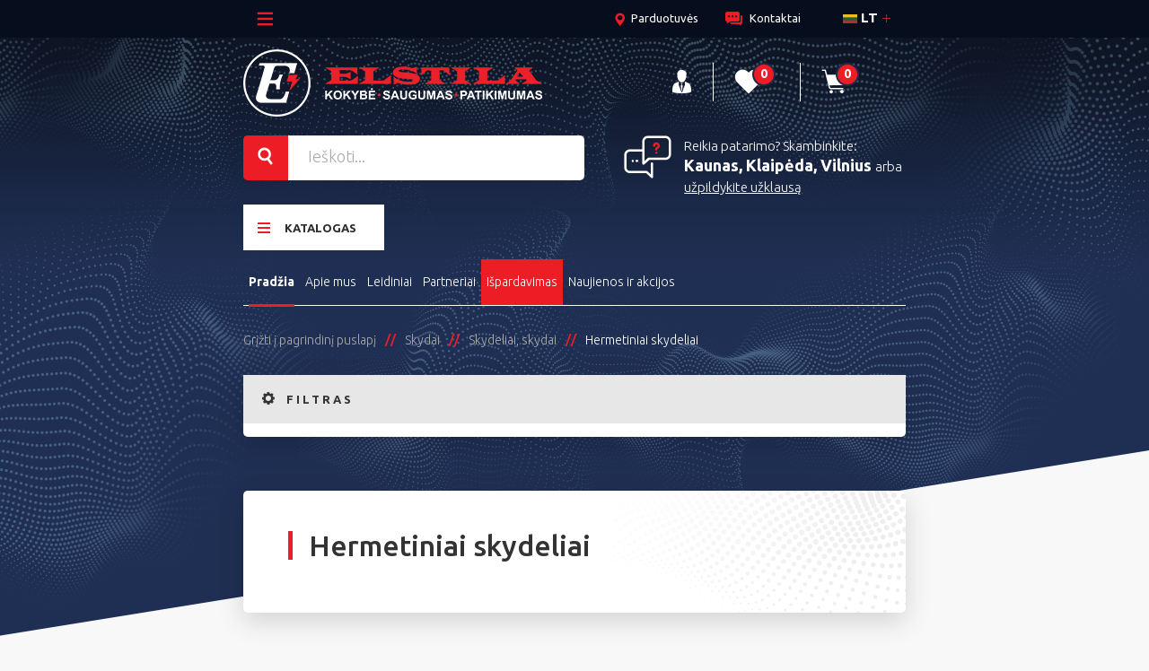

--- FILE ---
content_type: text/html; charset=utf-8
request_url: https://www.elstila.lt/lt/306-hermetiniai-skydeliai
body_size: 26456
content:
<!DOCTYPE HTML>
<!--[if lt IE 7]> <html class="no-js lt-ie9 lt-ie8 lt-ie7" lang="lt-lt"><![endif]-->
<!--[if IE 7]><html class="no-js lt-ie9 lt-ie8 ie7" lang="lt-lt"><![endif]-->
<!--[if IE 8]><html class="no-js lt-ie9 ie8" lang="lt-lt"><![endif]-->
<!--[if gt IE 8]> <html class="no-js ie9" lang="lt-lt"><![endif]-->
<html lang="lt-lt">
<head>
	<meta charset="utf-8" />
	<title>Hermetiniai skydeliai - Elstila.lt</title>
	
<script data-keepinline="true" data-cmp-vendor="s905,s1,s26,s135" type="text/plain" class="cmplazyload">
    var ajaxGetProductUrl = '//www.elstila.lt/lt/module/cdc_googletagmanager/async';
    var ajaxShippingEvent = 1;
    var ajaxPaymentEvent = 1;

/* datalayer */
dataLayer = window.dataLayer || [];
    let cdcDatalayer = {"pageCategory":"category","event":"view_item_list","ecommerce":{"currency":"EUR","items":[{"item_name":"SCAME Domino IP 66 virstinkinis hermetinis skydelis","item_id":"1369-34255","price":"7.87","price_tax_exc":"7.87","price_tax_inc":"9.52","item_brand":"Scame ","item_category":"Skydai","item_category2":"Skydeliai, skydai","item_category3":"Hermetiniai skydeliai","item_variant":"2-moduliu (M150)","item_list_name":"Hermetiniai skydeliai","item_list_id":"cat_306","index":1,"quantity":1,"google_business_vertical":"retail"},{"item_name":"ELEKTRO-PLAST RH Hermetinis paskirstymo skydelis","item_id":"921-32172","price":"15.81","price_tax_exc":"15.81","price_tax_inc":"19.12","item_brand":"Elektro-Plast ","item_category":"Skydai","item_category2":"Skydeliai, skydai","item_category3":"Hermetiniai skydeliai","item_variant":"1 x 4 mod.","item_list_name":"Hermetiniai skydeliai","item_list_id":"cat_306","index":2,"quantity":1,"google_business_vertical":"retail"},{"item_name":"ETI ECH IP 65 virstinkinis hermetinis skydelis","item_id":"2474-37125","price":"12.36","price_tax_exc":"12.36","price_tax_inc":"14.96","item_brand":"Eti ","item_category":"Skydai","item_category2":"Skydeliai, skydai","item_category3":"Hermetiniai skydeliai","item_variant":"4 mod. (skaidrios)","item_list_name":"Hermetiniai skydeliai","item_list_id":"cat_306","index":3,"quantity":1,"google_business_vertical":"retail"},{"item_name":"SCHNEIDER ELECTRIC Kaedra paskirstymo skydelis","item_id":"544-30304","price":"9.76","price_tax_exc":"9.76","price_tax_inc":"11.81","item_brand":"Schneider Electric ","item_category":"Skydai","item_category2":"Skydeliai, skydai","item_category3":"Hermetiniai skydeliai","item_variant":"1 x 3 mod.","item_list_name":"Hermetiniai skydeliai","item_list_id":"cat_306","index":4,"quantity":1,"google_business_vertical":"retail"},{"item_name":"NOARK PHS IP65 hermetinis virstinkinis skydas","item_id":"2365-40765","price":"16.51","price_tax_exc":"16.51","price_tax_inc":"19.98","item_brand":"Noark","item_category":"Skydai","item_category2":"Skydeliai, skydai","item_category3":"Hermetiniai skydeliai","item_variant":"8 mod.","item_list_name":"Hermetiniai skydeliai","item_list_id":"cat_306","index":5,"quantity":1,"google_business_vertical":"retail"},{"item_name":"ABB Mistral N/PE IP65 Skydas","item_id":"121-38075","price":"18.12","price_tax_exc":"18.12","price_tax_inc":"21.93","item_brand":"ABB ","item_category":"Skydai","item_category2":"Skydeliai, skydai","item_category3":"Hermetiniai skydeliai","item_variant":"1 x 8 mod.","item_list_name":"Hermetiniai skydeliai","item_list_id":"cat_306","index":6,"quantity":1,"google_business_vertical":"retail"},{"item_name":"HENSEL KV IP65 paskirstymo skydelis","item_id":"1947-35686","price":"22.25","price_tax_exc":"22.25","price_tax_inc":"26.92","item_brand":"Hensel ","item_category":"Skydai","item_category2":"Skydeliai, skydai","item_category3":"Hermetiniai skydeliai","item_variant":"1 x 4.5 mod.","item_list_name":"Hermetiniai skydeliai","item_list_id":"cat_306","index":7,"quantity":1,"google_business_vertical":"retail"},{"item_name":"HENSEL KG IP55 paskirstymo skydelis","item_id":"1944-35672","price":"19.67","price_tax_exc":"19.67","price_tax_inc":"23.8","item_brand":"Hensel ","item_category":"Skydai","item_category2":"Skydeliai, skydai","item_category3":"Hermetiniai skydeliai","item_variant":"253 x 168 x 115 mm","item_list_name":"Hermetiniai skydeliai","item_list_id":"cat_306","index":8,"quantity":1,"google_business_vertical":"retail"}]}};
    dataLayer.push(cdcDatalayer);

/* call to GTM Tag */
(function(w,d,s,l,i){w[l]=w[l]||[];w[l].push({'gtm.start':
new Date().getTime(),event:'gtm.js'});var f=d.getElementsByTagName(s)[0],
j=d.createElement(s),dl=l!='dataLayer'?'&l='+l:'';j.async=true;j.src=
'https://www.googletagmanager.com/gtm.js?id='+i+dl;f.parentNode.insertBefore(j,f);
})(window,document,'script','dataLayer','GTM-TKQKXH5');

/* async call to avoid cache system for dynamic data */
dataLayer.push({
  'event': 'datalayer_ready'
});
</script>
        	<meta name="generator" content="PrestaShop" />
	<meta name="robots" content="index,follow" />
	<meta name="viewport" content="width=device-width, minimum-scale=0.25, maximum-scale=1.6, initial-scale=1.0" />
	<meta name="mobile-web-app-capable" content="yes">
	<link rel="icon" type="image/vnd.microsoft.icon" href="/img/favicon.ico?1641998115" />
	<link rel="shortcut icon" type="image/x-icon" href="/img/favicon.ico?1641998115" />
                        				<link rel="stylesheet" href="/themes/elstila/css/autoload/01-style.css" type="text/css" media="all" />
                                				<link rel="stylesheet" href="/js/jquery/plugins/fancybox/jquery.fancybox.css" type="text/css" media="all" />
                                				<link rel="stylesheet" href="/themes/elstila/css/product_list.css" type="text/css" media="all" />
                                				<link rel="stylesheet" href="/themes/elstila/css/category.css" type="text/css" media="all" />
                                				<link rel="stylesheet" href="/themes/elstila/css/scenes.css" type="text/css" media="all" />
                                				<link rel="stylesheet" href="/themes/elstila/css/modules/blockbestsellers/blockbestsellers.css" type="text/css" media="all" />
                                				<link rel="stylesheet" href="/themes/elstila/css/modules/blockcart/blockcart.css" type="text/css" media="all" />
                                				<link rel="stylesheet" href="/js/jquery/plugins/bxslider/jquery.bxslider.css" type="text/css" media="all" />
                                				<link rel="stylesheet" href="/themes/elstila/css/modules/blockcategories/blockcategories.css" type="text/css" media="all" />
                                				<link rel="stylesheet" href="/themes/elstila/css/modules/blockcurrencies/blockcurrencies.css" type="text/css" media="all" />
                                				<link rel="stylesheet" href="/themes/elstila/css/modules/blocklanguages/blocklanguages.css" type="text/css" media="all" />
                                				<link rel="stylesheet" href="/themes/elstila/css/modules/blockcontact/blockcontact.css" type="text/css" media="all" />
                                				<link rel="stylesheet" href="/themes/elstila/css/modules/blockmyaccountfooter/blockmyaccount.css" type="text/css" media="all" />
                                				<link rel="stylesheet" href="/themes/elstila/css/modules/blocknewproducts/blocknewproducts.css" type="text/css" media="all" />
                                				<link rel="stylesheet" href="/themes/elstila/css/modules/blocksearch/blocksearch.css" type="text/css" media="all" />
                                				<link rel="stylesheet" href="/themes/elstila/css/modules/blockspecials/blockspecials.css" type="text/css" media="all" />
                                				<link rel="stylesheet" href="/themes/elstila/css/modules/blocktags/blocktags.css" type="text/css" media="all" />
                                				<link rel="stylesheet" href="/themes/elstila/css/modules/blockuserinfo/blockuserinfo.css" type="text/css" media="all" />
                                				<link rel="stylesheet" href="/themes/elstila/css/modules/blockviewed/blockviewed.css" type="text/css" media="all" />
                                				<link rel="stylesheet" href="/themes/elstila/css/modules/homefeatured/homefeatured.css" type="text/css" media="all" />
                                				<link rel="stylesheet" href="/modules/themeconfigurator/css/hooks.css" type="text/css" media="all" />
                                				<link rel="stylesheet" href="/themes/elstila/css/modules/blocktopmenu/css/blocktopmenu.css" type="text/css" media="all" />
                                				<link rel="stylesheet" href="/themes/elstila/css/modules/blocktopmenu/css/superfish-modified.css" type="text/css" media="all" />
                                				<link rel="stylesheet" href="/themes/elstila/css/modules/blockwishlist/blockwishlist.css" type="text/css" media="all" />
                                				<link rel="stylesheet" href="/themes/elstila/css/modules/customverticaltopmenu/css/customverticaltopmenu.css" type="text/css" media="all" />
                                				<link rel="stylesheet" href="/modules/customverticaltopmenu/css/superfish-modified.css" type="text/css" media="all" />
                                				<link rel="stylesheet" href="/modules/ph_simpleblog/css/jquery.bxslider.css" type="text/css" media="all" />
                                				<link rel="stylesheet" href="/modules/ph_simpleblog/css/font-awesome.css" type="text/css" media="all" />
                                				<link rel="stylesheet" href="/modules/ph_simpleblog/css/ph_simpleblog.css" type="text/css" media="all" />
                                				<link rel="stylesheet" href="/modules/ph_simpleblog/css/custom.css" type="text/css" media="all" />
                                				<link rel="stylesheet" href="/modules/gdpr/views/css/gdpr_customer_form.css" type="text/css" media="all" />
                                				<link rel="stylesheet" href="/modules/sebpaymentgateway/views/css/sebpaymentgateway.css" type="text/css" media="all" />
                                				<link rel="stylesheet" href="/modules/ets_sociallogin/views/css/common.css" type="text/css" media="all" />
                                				<link rel="stylesheet" href="/modules/ets_sociallogin/views/css/front.css" type="text/css" media="all" />
                                				<link rel="stylesheet" href="/modules/ets_sociallogin/views/css/fix16.css" type="text/css" media="all" />
                                				<link rel="stylesheet" href="/js/jquery/plugins/growl/jquery.growl.css" type="text/css" media="all" />
                                				<link rel="stylesheet" href="/modules/scrolltop/scrolltop.css" type="text/css" media="all" />
                                

<meta property='og:image' content='https://www.elstila.lt/'>
<!--Module: ets_socicallogin -->

    
<!--/Module: ets_socicallogin-->
	<link rel="stylesheet" href="//fonts.googleapis.com/css?family=Open+Sans:300,600&amp;subset=latin,latin-ext" type="text/css" media="all" />
	<!--[if IE 8]>
	
<script src="https://oss.maxcdn.com/libs/html5shiv/3.7.0/html5shiv.js"></script>
	
<script src="https://oss.maxcdn.com/libs/respond.js/1.3.0/respond.min.js"></script>
	<![endif]-->



</head>
<body id="category" class="category category-306 category-hermetiniai-skydeliai show-left-column hide-right-column lang_lt "><!--consentmanager_code--><!--consentmanager_code-->

<!-- Google Tag Manager (noscript) -->
<noscript><iframe data-cmp-src="https://www.googletagmanager.com/ns.html?id=GTM-TKQKXH5"
height="0" width="0" style="display:none;visibility:hidden" class="cmplazyload" src="about:blank" data-cmp-vendor="s905"></iframe></noscript>
<!-- End Google Tag Manager (noscript) -->


<div id="page">
	<main class="wrapper clearfix">
		<header class="header">
				<div class="header__top_row">
					<div class="container">
						<div class="row">
							<div class="col-md-12">
								<a href="#header__top_nav" class="header__top_nav_toggle dropdown-link-js hidden-md"><span class="icon-menu-burger"></span></a>
																 										<nav class="header__top_nav dropdown-js" id="header__top_nav">
    <ul class="clearfix">
                    <li class="header__top_nav_items"><a href="https://www.elstila.lt/lt/content/1-pristatymas" class="header__top_nav_links"  title="Prekių pristatymas ir atsiėmimas">Prekių pristatymas ir atsiėmimas</a></li>
<li class="header__top_nav_items"><a href="https://www.elstila.lt/lt/content/20-apmokejimas" onclick="return !window.open(this.href);" class="header__top_nav_links"  title="Apmokėjimas">Apmokėjimas</a></li>
<li class="header__top_nav_items"><a href="https://www.elstila.lt/lt/content/18-grazinimas-ir-garantija" class="header__top_nav_links"  title="Grąžinimas ir garantija">Grąžinimas ir garantija</a></li>
<li class="header__top_nav_items"><a href="https://www.elstila.lt/content/17-karjera" class="header__top_nav_links"  title="Karjera">Karjera</a></li>
<li class="header__top_nav_items"><a href="https://www.elstila.lt/lt/content/19-vadybos-ir-administracijos-kontaktai-rekvizitai" class="header__top_nav_links"  title="Vadybos ir administracijos kontaktai / rekvizitai">Vadybos ir administracijos kontaktai / rekvizitai</a></li>

        
            </ul>
</nav>
<!-- Block languages module -->
<nav class="header__lang">
	<ul class="clearfix">
		<li class="header__lang_item">
			                				                					
						<a href="#header__lang_drop" class="header__lang_link dropdown-link-js" title="lietuvių kalba (Lithuanian)" rel="alternate" hreflang="lt">
                        <img src="https://www.elstila.lt/img/l/2.jpg" alt="lt" />
						lt
                	</a>
								                									<ul class="header__lang_drop dropdown-js clearfix" id="header__lang_drop">

				 <!-- Loop through all languages to populate the dropdown -->
									<li class="header__lang_drop_items">
																			<a href="https://www.elstila.lt/en/306-hermetic-distribution-boards" class="header__lang_drop_links" title="English (English)" rel="alternate" hreflang="en">
												<img src="https://www.elstila.lt/img/l/1.jpg" alt="en" /> EN
							</a>
					</li>
									<li class="header__lang_drop_items">
																			<a href="https://www.elstila.lt/lt/306-hermetic-distribution-boards" class="header__lang_drop_links" title="lietuvių kalba (Lithuanian)" rel="alternate" hreflang="lt">
												<img src="https://www.elstila.lt/img/l/2.jpg" alt="lt" /> LT
							</a>
					</li>
									<li class="header__lang_drop_items">
																			<a href="https://www.elstila.lt/pl/306-hermetic-distribution-boards" class="header__lang_drop_links" title="Polski (Polish)" rel="alternate" hreflang="pl">
												<img src="https://www.elstila.lt/img/l/3.jpg" alt="pl" /> PL
							</a>
					</li>
								</ul>
			</li>
		</ul>
</nav>
<!-- /Block languages module -->
<nav class="header__top_nav header__top_nav--additional">
    <ul class="clearfix">
        <li class="header__top_nav_items"><a href="https://www.elstila.lt/lt/parduotuves" class="header__top_nav_links"><span class="icon-location"></span><span class="hidden-xs">Parduotuvės</span></a></li>
        <li class="header__top_nav_items"><a href="https://www.elstila.lt/lt/susisiekite" class="header__top_nav_links"><span class="icon-contact"></span><span class="hidden-xs">Kontaktai</span></a></li>
    </ul>
</nav>














		
															</div>
						</div>
					</div>
				</div>
            				<div class="container">
					<div class="row">
						<div class="col-md-12">

							<a href="https://www.elstila.lt/" title="Elstila.lt" class="site_logo">
								<img class="logo img-responsive" src="https://www.elstila.lt/themes/elstila/img/image/logo.png" alt="Elstila.lt" width="333" height="75"/>
							</a>
							<nav class="header__site_nav">
								<ul class="clearfix">
									<li class="header__site_nav_items">
    <a href="https://www.elstila.lt/lt/mano-paskyra" rel="nofollow" title="Prisijungti prie savo paskyros" class="header__site_nav_links"><span class="icon-user"></span></a>
</li>
<li class="header__site_nav_items">
    <a href="https://www.elstila.lt/lt/module/blockwishlist/mywishlist" class="header__site_nav_links">
        <span class="icon-heart">
            <span class="header__site_nav_numbers wishlist_counter">
                                    0
                            </span>
        </span>
        <span class="visible-md pull-left">Mano pažymėtos</span>
    </a>
</li>
    
<!-- MODULE Block cart -->
<li class="header__site_nav_items">
	<a href="#header__site_nav_cart" class="header__site_nav_links header__site_nav_links--cart dropdown-link-js"><span class="icon-cart"><span class="header__site_nav_numbers ajax_cart_quantity">
				0
			</span>
		</span>
		<span class="ajax_cart_total unvisible">
						</span>
	</a>
					<div class="cart_block block exclusive">
				<div class="block_content">
					<!-- block list of products -->
					<div class="cart_block_list">
							<ul class="header__site_nav_cart dropdown-js clearfix unvisible" id="header__site_nav_cart">
								
									<div class="vouchers unvisible">
                                        									</div>
							<li class="header__site_nav_cart_items">
                                <span class="header__site_nav_cart_total_txt unvisible">
                                    Pristatymas:&nbsp;								</span>
								<span class="header__site_nav_cart_total_price ajax_cart_shipping_cost unvisible">
																			Turi būti nustatyta																	</span>
							</li>
							<li class="header__site_nav_cart_items">

								<span class="header__site_nav_cart_total_txt">Bendra suma:</span>
								<span class="header__site_nav_cart_total_price ajax_cart_total  unvisible">
																	</span>
								<a href="https://www.elstila.lt/lt/uzsakymas" title="Peržiūrėti savo krepšelį" rel="nofollow" class="header__site_nav_cart_total_btn">Peržiūrėti krepšelį<span class="icon-cart"></span></a>
							</li>
						</ul>
					</div>
				</div>
			</div><!-- .cart_block -->
		</li>


	
		
			
				
				
					
				
				
				
				
					
					
					
						
						
					
					
						
						
					
				
			
			
				
					
					
						
					
					
					
						
					
				
				
					
						
						
							
								
							
								
							
						
					
					
						
							
						
					
				

				
					
						
							
							
								
									
								
									
								
							
						
						
							
								
							
								
							
						
					
				
				
					
						
					
					
						
							 
						
							
						
					
				
				
					
						
						
					
				
				
					
						
						
							
								
							
								
							
						
					
					
						
							
								
							
								
							
						
					
				
				
					
						
							
						
					
					
						
							
						
					
				
			
		
		
	
	


<!-- /MODULE Block cart -->
								</ul>
							</nav>
							<!-- Block search module TOP -->

<form action="//www.elstila.lt/lt/paieska"  class="header__top_search clearfix" id="searchbox" method="get" >
	<input type="hidden" name="controller" value="search" />
	<input type="hidden" name="orderby" value="position" />
	<input type="hidden" name="orderway" value="desc" />
	<button type="submit" name="submit_search" class="header__top_search_btn"><span class="icon-search" ></span></button>
	<input type="text" id="search_query_top" name="search_query" placeholder="Ieškoti..." class="search_query header__top_search_input" value="">
</form>
<!-- /Block search module TOP --> <div class="header__help_box ">
    <span class="icon-support"><span class="path1"></span><span class="path2"></span><span class="path3"></span></span>
    Reikia patarimo? Skambinkite:
    <a href="tel:+370 37 205 802" class="header__help_box_phone_url">
        Kaunas,
    </a>
	    <a href="tel:+370 46 380100" class="header__help_box_phone_url">
        Klaipėda,
    </a>
	    <a href="tel:+370 5 2104888" class="header__help_box_phone_url">
        Vilnius
    </a> arba
     <a href="https://www.elstila.lt/lt/index.php?controller=question?page=category" class="iframe header__help_box_form_url">
        užpildykite užklausą
    </a>
</div>

	<!-- Menu -->
	<!-- Nav container closes in blocktopmenu -->
	<nav class="header__main_nav">
		<a href="#header__main_cat_drop" class="header__main_cat_toggle dropdown-link-js"><span class="icon-menu-burger"></span>Katalogas</a>
		<ul class="header__main_cat_drop  dropdown-js clearfix" id="header__main_cat_drop">
            <li class="header__main_cat_drop_items"><a href="#" class="header__main_cat_drop_links" title="Laidai ir kabeliai"><span class="custom_menu_thumb_category"><img src="https://www.elstila.lt/img/c/162-medium_default.jpg" class="category-thumbnail" alt="Laidai ir kabeliai"
                                    title="Laidai ir kabeliai"></span>Laidai ir kabeliai</a><div class="header__main_menu_sub header__main_menu_sub--cat"><ul class="header__main_menu_sub_list"><li class="header__main_menu_sub_list_items"><a class="header__main_menu_sub_list_links" href="https://www.elstila.lt/lt/275-zemos-itampos-jegos-kabeliai" title="Žemos įtampos jėgos kabeliai"><h4>Žemos įtampos jėgos kabeliai</h4></a></li><li class="header__main_menu_sub_list_items"><a href="https://www.elstila.lt/lt/215-variniai-jegos-kabeliai" class="header__main_menu_sub_list_links" title="Variniai jėgos kabeliai">Variniai jėgos kabeliai</a></li><li class="header__main_menu_sub_list_items"><a href="https://www.elstila.lt/lt/166-aliumininiai-jegos-kabeliai" class="header__main_menu_sub_list_links" title="Aliumininiai jėgos kabeliai">Aliumininiai jėgos kabeliai</a></li></ul><ul class="header__main_menu_sub_list"><li class="header__main_menu_sub_list_items"><a class="header__main_menu_sub_list_links" href="https://www.elstila.lt/lt/276-specialios-paskirties-kabeliai" title="Specialios paskirties kabeliai"><h4>Specialios paskirties kabeliai</h4></a></li><li class="header__main_menu_sub_list_items"><a href="https://www.elstila.lt/lt/168-kontroliniai-kabeliai" class="header__main_menu_sub_list_links" title="Kontroliniai kabeliai">Kontroliniai kabeliai</a></li><li class="header__main_menu_sub_list_items"><a href="https://www.elstila.lt/lt/171-ugniai-atsparus-kabeliai" class="header__main_menu_sub_list_links" title="Ugniai atsparūs kabeliai">Ugniai atsparūs kabeliai</a></li><li class="header__main_menu_sub_list_items"><a href="https://www.elstila.lt/lt/170-kabeliai-gumos-izoliacija" class="header__main_menu_sub_list_links" title="Kabeliai gumos izoliacija">Kabeliai gumos izoliacija</a></li><li class="header__main_menu_sub_list_items"><a href="https://www.elstila.lt/lt/332-behalogeniniai-kabeliai" class="header__main_menu_sub_list_links" title="Behalogeniniai kabeliai">Behalogeniniai kabeliai</a></li></ul><ul class="header__main_menu_sub_list"><li class="header__main_menu_sub_list_items"><a class="header__main_menu_sub_list_links" href="https://www.elstila.lt/lt/277-instaliaciniai-kabeliai-laidai" title="Instaliaciniai kabeliai, laidai"><h4>Instaliaciniai kabeliai, laidai</h4></a></li><li class="header__main_menu_sub_list_items"><a href="https://www.elstila.lt/lt/165-variniai-kabeliai" class="header__main_menu_sub_list_links" title="Variniai kabeliai">Variniai kabeliai</a></li><li class="header__main_menu_sub_list_items"><a href="https://www.elstila.lt/lt/164-variniai-laidai" class="header__main_menu_sub_list_links" title="Variniai laidai">Variniai laidai</a></li></ul><ul class="header__main_menu_sub_list"><li class="header__main_menu_sub_list_items"><a class="header__main_menu_sub_list_links" href="https://www.elstila.lt/lt/172-rysio-kabeliai" title="Ryšio kabeliai"><h4>Ryšio kabeliai</h4></a></li><li class="header__main_menu_sub_list_items"><a href="https://www.elstila.lt/lt/174-kompiuteriniai-tinklo-kabeliai" class="header__main_menu_sub_list_links" title="Kompiuteriniai tinklo kabeliai">Kompiuteriniai tinklo kabeliai</a></li><li class="header__main_menu_sub_list_items"><a href="https://www.elstila.lt/lt/175-koaksialiniai-kabeliai" class="header__main_menu_sub_list_links" title="Koaksialiniai kabeliai">Koaksialiniai kabeliai</a></li><li class="header__main_menu_sub_list_items"><a href="https://www.elstila.lt/lt/176-priesgaisriniai-kabeliai" class="header__main_menu_sub_list_links" title="Priešgaisriniai kabeliai">Priešgaisriniai kabeliai</a></li></ul><ul class="header__main_menu_sub_list"><li class="header__main_menu_sub_list_items"><a class="header__main_menu_sub_list_links" href="https://www.elstila.lt/lt/278-vidutines-itampos-jegos-kabeliai" title="Vidutinės įtampos jėgos kabeliai"><h4>Vidutinės įtampos jėgos kabeliai</h4></a></li><li class="header__main_menu_sub_list_items"><a href="https://www.elstila.lt/lt/279-1012kv-kabeliai" class="header__main_menu_sub_list_links" title="10/12kV kabeliai">10/12kV kabeliai</a></li></ul></div></li><li class="header__main_cat_drop_items"><a href="#" class="header__main_cat_drop_links" title="Kabelių priedai"><span class="custom_menu_thumb_category"><img src="https://www.elstila.lt/img/c/205-medium_default.jpg" class="category-thumbnail" alt="Kabelių priedai"
                                    title="Kabelių priedai"></span>Kabelių priedai</a><div class="header__main_menu_sub header__main_menu_sub--cat"><ul class="header__main_menu_sub_list"><li class="header__main_menu_sub_list_items"><a class="header__main_menu_sub_list_links" href="https://www.elstila.lt/lt/280-antgaliai" title="Antgaliai"><h4>Antgaliai</h4></a></li><li class="header__main_menu_sub_list_items"><a href="https://www.elstila.lt/lt/206-kistukiniai-antgaliai" class="header__main_menu_sub_list_links" title="Kištukiniai antgaliai">Kištukiniai antgaliai</a></li><li class="header__main_menu_sub_list_items"><a href="https://www.elstila.lt/lt/208-kilpiniai-antgaliai" class="header__main_menu_sub_list_links" title="Kilpiniai antgaliai">Kilpiniai antgaliai</a></li><li class="header__main_menu_sub_list_items"><a href="https://www.elstila.lt/lt/207-jungiamieji-vamzdeliai" class="header__main_menu_sub_list_links" title="Jungiamieji vamzdeliai">Jungiamieji vamzdeliai</a></li><li class="header__main_menu_sub_list_items"><a href="https://www.elstila.lt/lt/235-varztines-jungtys-ir-antgaliai" class="header__main_menu_sub_list_links" title="Varžtinės jungtys ir antgaliai">Varžtinės jungtys ir antgaliai</a></li><li class="header__main_menu_sub_list_items"><a href="https://www.elstila.lt/lt/210-strypiniai-antgaliai" class="header__main_menu_sub_list_links" title="Strypiniai antgaliai">Strypiniai antgaliai</a></li></ul><ul class="header__main_menu_sub_list"><li class="header__main_menu_sub_list_items"><a class="header__main_menu_sub_list_links" href="https://www.elstila.lt/lt/284-kiti-kabeliu-priedai" title="Kiti kabelių priedai"><h4>Kiti kabelių priedai</h4></a></li><li class="header__main_menu_sub_list_items"><a href="https://www.elstila.lt/lt/248-gnybtai-syneles-jungtys" class="header__main_menu_sub_list_links" title="Gnybtai, šynelės, jungtys">Gnybtai, šynelės, jungtys</a></li><li class="header__main_menu_sub_list_items"><a href="https://www.elstila.lt/lt/220-movos-vamzdeliai" class="header__main_menu_sub_list_links" title="Movos, vamzdeliai">Movos, vamzdeliai</a></li><li class="header__main_menu_sub_list_items"><a href="https://www.elstila.lt/lt/281-termosusitraukiantys-gaminiai" class="header__main_menu_sub_list_links" title="Termosusitraukiantys gaminiai">Termosusitraukiantys gaminiai</a></li><li class="header__main_menu_sub_list_items"><a href="https://www.elstila.lt/lt/221-sandarikliai" class="header__main_menu_sub_list_links" title="Sandarikliai">Sandarikliai</a></li><li class="header__main_menu_sub_list_items"><a href="https://www.elstila.lt/lt/263-trosai" class="header__main_menu_sub_list_links" title="Trosai">Trosai</a></li></ul><ul class="header__main_menu_sub_list"><li class="header__main_menu_sub_list_items"><a class="header__main_menu_sub_list_links" href="https://www.elstila.lt/lt/283-izeminimas-ir-zaibosauga" title="Įžeminimas ir žaibosauga"><h4>Įžeminimas ir žaibosauga</h4></a></li><li class="header__main_menu_sub_list_items"><a href="https://www.elstila.lt/lt/258-izeminimo-elementai" class="header__main_menu_sub_list_links" title="Įžeminimo elementai">Įžeminimo elementai</a></li></ul></div></li><li class="header__main_cat_drop_items"><a href="#" class="header__main_cat_drop_links" title="Instaliacinės medžiagos"><span class="custom_menu_thumb_category"><img src="https://www.elstila.lt/img/c/218-medium_default.jpg" class="category-thumbnail" alt="Instaliacinės medžiagos"
                                    title="Instaliacinės medžiagos"></span>Instaliacinės medžiagos</a><div class="header__main_menu_sub header__main_menu_sub--cat"><ul class="header__main_menu_sub_list"><li class="header__main_menu_sub_list_items"><a class="header__main_menu_sub_list_links" href="https://www.elstila.lt/lt/219-vamzdziai-laikikliai-movos" title="Vamzdžiai, laikikliai, movos"><h4>Vamzdžiai, laikikliai, movos</h4></a></li><li class="header__main_menu_sub_list_items"><a href="https://www.elstila.lt/lt/285-instaliaciniai-vamzdziai" class="header__main_menu_sub_list_links" title="Instaliaciniai vamzdžiai">Instaliaciniai vamzdžiai</a></li><li class="header__main_menu_sub_list_items"><a href="https://www.elstila.lt/lt/286-pozeminiai-kabeliu-vamzdziai" class="header__main_menu_sub_list_links" title="Požeminiai kabelių vamzdžiai">Požeminiai kabelių vamzdžiai</a></li><li class="header__main_menu_sub_list_items"><a href="https://www.elstila.lt/lt/300-sujungimai-movos" class="header__main_menu_sub_list_links" title="Sujungimai, movos">Sujungimai, movos</a></li></ul><ul class="header__main_menu_sub_list"><li class="header__main_menu_sub_list_items"><a class="header__main_menu_sub_list_links" href="https://www.elstila.lt/lt/289-instaliacines-dezutes-dezes" title="Instaliacinės dėžutės, dėžės"><h4>Instaliacinės dėžutės, dėžės</h4></a></li><li class="header__main_menu_sub_list_items"><a href="https://www.elstila.lt/lt/232-ileidziamos-dezutes" class="header__main_menu_sub_list_links" title="Įleidžiamos dėžutės">Įleidžiamos dėžutės</a></li><li class="header__main_menu_sub_list_items"><a href="https://www.elstila.lt/lt/290-pavirsines-dezutes" class="header__main_menu_sub_list_links" title="Paviršinės dėžutės">Paviršinės dėžutės</a></li><li class="header__main_menu_sub_list_items"><a href="https://www.elstila.lt/lt/328-grindines-dezes" class="header__main_menu_sub_list_links" title="Grindinės dėžės">Grindinės dėžės</a></li></ul><ul class="header__main_menu_sub_list"><li class="header__main_menu_sub_list_items"><a class="header__main_menu_sub_list_links" href="https://www.elstila.lt/lt/245-kabeliu-loveliai-kopecios" title="Kabelių loveliai, kopėčios"><h4>Kabelių loveliai, kopėčios</h4></a></li><li class="header__main_menu_sub_list_items"><a href="https://www.elstila.lt/lt/247-kabeliu-kanalai" class="header__main_menu_sub_list_links" title="Kabelių kanalai">Kabelių kanalai</a></li><li class="header__main_menu_sub_list_items"><a href="https://www.elstila.lt/lt/292-kabeliu-loveliai" class="header__main_menu_sub_list_links" title="Kabelių loveliai">Kabelių loveliai</a></li><li class="header__main_menu_sub_list_items"><a href="https://www.elstila.lt/lt/293-kabeliu-kopecios" class="header__main_menu_sub_list_links" title="Kabelių kopėčios">Kabelių kopėčios</a></li><li class="header__main_menu_sub_list_items"><a href="https://www.elstila.lt/lt/246-tvirtinimo-elementai" class="header__main_menu_sub_list_links" title="Tvirtinimo elementai">Tvirtinimo elementai</a></li></ul><ul class="header__main_menu_sub_list"><li class="header__main_menu_sub_list_items"><a class="header__main_menu_sub_list_links" href="https://www.elstila.lt/lt/234-tvirtinimo-medziagos" title="Tvirtinimo medžiagos"><h4>Tvirtinimo medžiagos</h4></a></li><li class="header__main_menu_sub_list_items"><a href="https://www.elstila.lt/lt/294-montaziniai-laikikliai" class="header__main_menu_sub_list_links" title="Montažiniai laikikliai">Montažiniai laikikliai</a></li><li class="header__main_menu_sub_list_items"><a href="https://www.elstila.lt/lt/296-dirzeliai" class="header__main_menu_sub_list_links" title="Dirželiai">Dirželiai</a></li><li class="header__main_menu_sub_list_items"><a href="https://www.elstila.lt/lt/297-markiruotes" class="header__main_menu_sub_list_links" title="Markiruotės">Markiruotės</a></li><li class="header__main_menu_sub_list_items"><a href="https://www.elstila.lt/lt/295-izoliacija" class="header__main_menu_sub_list_links" title="Izoliacija">Izoliacija</a></li></ul></div></li><li class="header__main_cat_drop_items"><a href="#" class="header__main_cat_drop_links" title="Jungikliai, kištukiniai lizdai"><span class="custom_menu_thumb_category"><img src="https://www.elstila.lt/img/c/195-medium_default.jpg" class="category-thumbnail" alt="Jungikliai, ki&scaron;tukiniai lizdai"
                                    title="Jungikliai, ki&scaron;tukiniai lizdai"></span>Jungikliai, kištukiniai lizdai</a><div class="header__main_menu_sub header__main_menu_sub--cat"><ul class="header__main_menu_sub_list"><li class="header__main_menu_sub_list_items"><a class="header__main_menu_sub_list_links" href="https://www.elstila.lt/lt/196-jung" title="Jung"><h4>Jung</h4></a></li><li class="header__main_menu_sub_list_items"><a href="https://www.elstila.lt/lt/197-mechanizmai-visoms-serijoms" class="header__main_menu_sub_list_links" title="Mechanizmai (visoms serijoms)">Mechanizmai (visoms serijoms)</a></li><li class="header__main_menu_sub_list_items"><a href="https://www.elstila.lt/lt/198-as-500" class="header__main_menu_sub_list_links" title="AS 500">AS 500</a></li><li class="header__main_menu_sub_list_items"><a href="https://www.elstila.lt/lt/202-ls-990" class="header__main_menu_sub_list_links" title="LS 990">LS 990</a></li><li class="header__main_menu_sub_list_items"><a href="https://www.elstila.lt/lt/201-ls-990-metaliniai" class="header__main_menu_sub_list_links" title="LS 990 metaliniai">LS 990 metaliniai</a></li><li class="header__main_menu_sub_list_items"><a href="https://www.elstila.lt/lt/325-a-creation" class="header__main_menu_sub_list_links" title="A Creation">A Creation</a></li><li class="header__main_menu_sub_list_items"><a href="https://www.elstila.lt/lt/199-cd-500" class="header__main_menu_sub_list_links" title="CD 500">CD 500</a></li><li class="header__main_menu_sub_list_items"><a href="https://www.elstila.lt/lt/200-a-500" class="header__main_menu_sub_list_links" title="A 500">A 500</a></li></ul><ul class="header__main_menu_sub_list"><li class="header__main_menu_sub_list_items"><a class="header__main_menu_sub_list_links" href="https://www.elstila.lt/lt/238-vilma" title="Vilma"><h4>Vilma</h4></a></li><li class="header__main_menu_sub_list_items"><a href="https://www.elstila.lt/lt/347-quadrum-qr-1000" class="header__main_menu_sub_list_links" title="QuadRum QR 1000">QuadRum QR 1000</a></li><li class="header__main_menu_sub_list_items"><a href="https://www.elstila.lt/lt/239-standard-st-150" class="header__main_menu_sub_list_links" title="STandard ST 150">STandard ST 150</a></li><li class="header__main_menu_sub_list_items"><a href="https://www.elstila.lt/lt/240-luxe-lx-200" class="header__main_menu_sub_list_links" title="LuXe LX 200">LuXe LX 200</a></li><li class="header__main_menu_sub_list_items"><a href="https://www.elstila.lt/lt/241-express-xp-500" class="header__main_menu_sub_list_links" title="eXPress XP 500">eXPress XP 500</a></li><li class="header__main_menu_sub_list_items"><a href="https://www.elstila.lt/lt/242-style-sl-250" class="header__main_menu_sub_list_links" title="Style SL 250">Style SL 250</a></li><li class="header__main_menu_sub_list_items"><a href="https://www.elstila.lt/lt/326-style-plus-sl-250-virstinkine" class="header__main_menu_sub_list_links" title="Style Plus SL+ 250 (virštinkinė)">Style Plus SL+ 250 (virštinkinė)</a></li></ul><ul class="header__main_menu_sub_list"><li class="header__main_menu_sub_list_items"><a class="header__main_menu_sub_list_links" href="https://www.elstila.lt/lt/249-schneider-electric" title="Schneider Electric"><h4>Schneider Electric</h4></a></li><li class="header__main_menu_sub_list_items"><a href="https://www.elstila.lt/lt/331-sedna-design-elements" class="header__main_menu_sub_list_links" title="Sedna Design & Elements">Sedna Design & Elements</a></li><li class="header__main_menu_sub_list_items"><a href="https://www.elstila.lt/lt/252-prima-virstinkine" class="header__main_menu_sub_list_links" title="Prima (virštinkinė)">Prima (virštinkinė)</a></li><li class="header__main_menu_sub_list_items"><a href="https://www.elstila.lt/lt/253-cedar-virstinkine" class="header__main_menu_sub_list_links" title="Cedar+ (virštinkinė)">Cedar+ (virštinkinė)</a></li></ul><ul class="header__main_menu_sub_list"><li class="header__main_menu_sub_list_items"><a class="header__main_menu_sub_list_links" href="https://www.elstila.lt/lt/266-hager" title="Hager"><h4>Hager</h4></a></li><li class="header__main_menu_sub_list_items"><a href="https://www.elstila.lt/lt/298-berker-s1" class="header__main_menu_sub_list_links" title="Berker S.1">Berker S.1</a></li><li class="header__main_menu_sub_list_items"><a href="https://www.elstila.lt/lt/267-lumina" class="header__main_menu_sub_list_links" title="Lumina">Lumina</a></li><li class="header__main_menu_sub_list_items"><a href="https://www.elstila.lt/lt/327-berker-w1" class="header__main_menu_sub_list_links" title="Berker W.1">Berker W.1</a></li><li class="header__main_menu_sub_list_items"><a href="https://www.elstila.lt/lt/268-hermetica-virstinkine" class="header__main_menu_sub_list_links" title="Hermetica">Hermetica</a></li></ul><ul class="header__main_menu_sub_list"><li class="header__main_menu_sub_list_items"><a class="header__main_menu_sub_list_links" href="https://www.elstila.lt/lt/323-abb" title="ABB"><h4>ABB</h4></a></li><li class="header__main_menu_sub_list_items"><a href="https://www.elstila.lt/lt/324-basic55" class="header__main_menu_sub_list_links" title="Basic55">Basic55</a></li></ul><ul class="header__main_menu_sub_list"><li class="header__main_menu_sub_list_items"><a class="header__main_menu_sub_list_links" href="https://www.elstila.lt/lt/254-kiti-lizdai-jungikliai-ilgintuvai" title="Kiti lizdai, jungikliai, ilgintuvai"><h4>Kiti lizdai, jungikliai, ilgintuvai</h4></a></li><li class="header__main_menu_sub_list_items"><a href="https://www.elstila.lt/lt/299-pavirsiniai-hermetiniai" class="header__main_menu_sub_list_links" title="Paviršiniai-hermetiniai">Paviršiniai-hermetiniai</a></li><li class="header__main_menu_sub_list_items"><a href="https://www.elstila.lt/lt/213-ilgintuvai-kistukiniai-lizdai-kistukai" class="header__main_menu_sub_list_links" title="Ilgintuvai, kištukiniai lizdai, kištukai">Ilgintuvai, kištukiniai lizdai, kištukai</a></li></ul></div></li><li class="header__main_cat_drop_items"><a href="#" class="header__main_cat_drop_links" title="Moduliniai aparatai"><span class="custom_menu_thumb_category"><img src="https://www.elstila.lt/img/c/301-medium_default.jpg" class="category-thumbnail" alt="Moduliniai aparatai"
                                    title="Moduliniai aparatai"></span>Moduliniai aparatai</a><div class="header__main_menu_sub header__main_menu_sub--cat"><ul class="header__main_menu_sub_list"><li class="header__main_menu_sub_list_items"><a class="header__main_menu_sub_list_links" href="https://www.elstila.lt/lt/177-automatika" title="Automatika"><h4>Automatika</h4></a></li><li class="header__main_menu_sub_list_items"><a href="https://www.elstila.lt/lt/178-automatiniai-jungikliai" class="header__main_menu_sub_list_links" title="Automatiniai jungikliai">Automatiniai jungikliai</a></li><li class="header__main_menu_sub_list_items"><a href="https://www.elstila.lt/lt/179-automatiniai-sroves-nuotekio-jungikliai" class="header__main_menu_sub_list_links" title="Automatiniai srovės nuotėkio jungikliai">Automatiniai srovės nuotėkio jungikliai</a></li><li class="header__main_menu_sub_list_items"><a href="https://www.elstila.lt/lt/180-priedai-automatams" class="header__main_menu_sub_list_links" title="Priedai automatams">Priedai automatams</a></li><li class="header__main_menu_sub_list_items"><a href="https://www.elstila.lt/lt/257-belaide-automatika" class="header__main_menu_sub_list_links" title="Belaidė automatika">Belaidė automatika</a></li><li class="header__main_menu_sub_list_items"><a href="https://www.elstila.lt/lt/181-kirtikliai" class="header__main_menu_sub_list_links" title="Kirtikliai">Kirtikliai</a></li><li class="header__main_menu_sub_list_items"><a href="https://www.elstila.lt/lt/182-instaliaciniai-kontaktoriai" class="header__main_menu_sub_list_links" title="Instaliaciniai kontaktoriai">Instaliaciniai kontaktoriai</a></li><li class="header__main_menu_sub_list_items"><a href="https://www.elstila.lt/lt/183-reles" class="header__main_menu_sub_list_links" title="Relės">Relės</a></li><li class="header__main_menu_sub_list_items"><a href="https://www.elstila.lt/lt/184-foto-reles" class="header__main_menu_sub_list_links" title="Fotorelės">Fotorelės</a></li><li class="header__main_menu_sub_list_items"><a href="https://www.elstila.lt/lt/185-programuojami-laikmaciai" class="header__main_menu_sub_list_links" title="Programuojami laikmačiai">Programuojami laikmačiai</a></li><li class="header__main_menu_sub_list_items"><a href="https://www.elstila.lt/lt/186-elektros-skaitikliai" class="header__main_menu_sub_list_links" title="Elektros skaitikliai">Elektros skaitikliai</a></li><li class="header__main_menu_sub_list_items"><a href="https://www.elstila.lt/lt/256-virsitampiu-apsaugos" class="header__main_menu_sub_list_links" title="Viršįtampių apsaugos">Viršįtampių apsaugos</a></li><li class="header__main_menu_sub_list_items"><a href="https://www.elstila.lt/lt/237-saugikliai" class="header__main_menu_sub_list_links" title="Saugikliai">Saugikliai</a></li><li class="header__main_menu_sub_list_items"><a href="https://www.elstila.lt/lt/243-mygtukai-jungikliai-perjungikliai" class="header__main_menu_sub_list_links" title="Mygtukai, jungikliai (perjungikliai)">Mygtukai, jungikliai (perjungikliai)</a></li><li class="header__main_menu_sub_list_items"><a href="https://www.elstila.lt/lt/187-signalines-lemputes" class="header__main_menu_sub_list_links" title="Signalinės lemputės">Signalinės lemputės</a></li></ul><ul class="header__main_menu_sub_list"><li class="header__main_menu_sub_list_items"><a class="header__main_menu_sub_list_links" href="https://www.elstila.lt/lt/302-modulines-rozetes" title="Modulinės rozetės"><h4>Modulinės rozetės</h4></a></li><li class="header__main_menu_sub_list_items"><a href="https://www.elstila.lt/lt/188-rozetes" class="header__main_menu_sub_list_links" title="Rozetės">Rozetės</a></li></ul></div></li><li class="header__main_cat_drop_items"><a href="#" class="header__main_cat_drop_links" title="Pramoninai aparatai"><span class="custom_menu_thumb_category"><img src="https://www.elstila.lt/img/c/303-medium_default.jpg" class="category-thumbnail" alt="Pramoninai aparatai"
                                    title="Pramoninai aparatai"></span>Pramoninai aparatai</a><div class="header__main_menu_sub header__main_menu_sub--cat"><ul class="header__main_menu_sub_list"><li class="header__main_menu_sub_list_items"><a class="header__main_menu_sub_list_links" href="https://www.elstila.lt/lt/189-pramonine-automatika" title="Pramoninė automatika"><h4>Pramoninė automatika</h4></a></li><li class="header__main_menu_sub_list_items"><a href="https://www.elstila.lt/lt/190-automatiniai-jegos-jungikliai" class="header__main_menu_sub_list_links" title="Automatiniai jėgos jungikliai">Automatiniai jėgos jungikliai</a></li><li class="header__main_menu_sub_list_items"><a href="https://www.elstila.lt/lt/192-pramoniniai-kontaktoriai" class="header__main_menu_sub_list_links" title="Pramoniniai kontaktoriai">Pramoniniai kontaktoriai</a></li><li class="header__main_menu_sub_list_items"><a href="https://www.elstila.lt/lt/255-silumines-reles" class="header__main_menu_sub_list_links" title="Šiluminės relės">Šiluminės relės</a></li><li class="header__main_menu_sub_list_items"><a href="https://www.elstila.lt/lt/191-varikliu-apsaugos-automatai" class="header__main_menu_sub_list_links" title="Variklių apsaugos automatai">Variklių apsaugos automatai</a></li><li class="header__main_menu_sub_list_items"><a href="https://www.elstila.lt/lt/250-galios-kirtikliai-perjungikliai" class="header__main_menu_sub_list_links" title="Galios kirtikliai, perjungikliai">Galios kirtikliai, perjungikliai</a></li><li class="header__main_menu_sub_list_items"><a href="https://www.elstila.lt/lt/236-pramoniniai-saugikliai-kirtikliai" class="header__main_menu_sub_list_links" title="Pramoniniai saugikliai, kirtikliai">Pramoniniai saugikliai, kirtikliai</a></li><li class="header__main_menu_sub_list_items"><a href="https://www.elstila.lt/lt/262-daznio-keitikliai" class="header__main_menu_sub_list_links" title="Dažnio keitikliai">Dažnio keitikliai</a></li><li class="header__main_menu_sub_list_items"><a href="https://www.elstila.lt/lt/204-transformatoriai-kondensatoriai" class="header__main_menu_sub_list_links" title="Transformatoriai, kondensatoriai">Transformatoriai, kondensatoriai</a></li></ul><ul class="header__main_menu_sub_list"><li class="header__main_menu_sub_list_items"><a class="header__main_menu_sub_list_links" href="https://www.elstila.lt/lt/203-pramoniniai-lizdai-ir-kistukai" title="Pramoniniai lizdai ir kištukai"><h4>Pramoniniai lizdai ir kištukai</h4></a></li><li class="header__main_menu_sub_list_items"><a href="https://www.elstila.lt/lt/348-pramoniniai-lizdai" class="header__main_menu_sub_list_links" title="Pramoniniai lizdai">Pramoniniai lizdai</a></li><li class="header__main_menu_sub_list_items"><a href="https://www.elstila.lt/lt/349-pramoniniai-kistukai" class="header__main_menu_sub_list_links" title="Pramoniniai kištukai">Pramoniniai kištukai</a></li></ul><ul class="header__main_menu_sub_list"><li class="header__main_menu_sub_list_items"><a class="header__main_menu_sub_list_links" href="https://www.elstila.lt/lt/194-valdymo-elementai" title="Valdymo elementai"><h4>Valdymo elementai</h4></a></li><li class="header__main_menu_sub_list_items"><a href="https://www.elstila.lt/lt/261-paketiniai-isjungikliai" class="header__main_menu_sub_list_links" title="Paketiniai išjungikliai">Paketiniai išjungikliai</a></li><li class="header__main_menu_sub_list_items"><a href="https://www.elstila.lt/lt/265-padeties-jungikliai" class="header__main_menu_sub_list_links" title="Padėties jungikliai">Padėties jungikliai</a></li><li class="header__main_menu_sub_list_items"><a href="https://www.elstila.lt/lt/352-valdymo-ir-indikavimo-irenginiai" class="header__main_menu_sub_list_links" title="Valdymo ir indikavimo įrenginiai">Valdymo ir indikavimo įrenginiai</a></li></ul></div></li><li class="header__main_cat_drop_items"><a href="#" class="header__main_cat_drop_links" title="Saulės moduliai, inverteriai"><span class="custom_menu_thumb_category"><img src="https://www.elstila.lt/img/c/333_menu.svg" class="category-thumbnail" alt="Saulės moduliai, inverteriai"
                                    title="Saulės moduliai, inverteriai"></span>Saulės moduliai, inverteriai</a><div class="header__main_menu_sub header__main_menu_sub--cat"><ul class="header__main_menu_sub_list"><li class="header__main_menu_sub_list_items"><a class="header__main_menu_sub_list_links" href="https://www.elstila.lt/lt/338-komponentai-saules-elekrinems" title="Komponentai saulės elekrinėms"><h4>Komponentai saulės elekrinėms</h4></a></li><li class="header__main_menu_sub_list_items"><a href="https://www.elstila.lt/lt/334-saules-moduliai" class="header__main_menu_sub_list_links" title="Saulės moduliai">Saulės moduliai</a></li><li class="header__main_menu_sub_list_items"><a href="https://www.elstila.lt/lt/335-inverteriai-saules-elektrinems" class="header__main_menu_sub_list_links" title="Inverteriai saulės elektrinėms">Inverteriai saulės elektrinėms</a></li><li class="header__main_menu_sub_list_items"><a href="https://www.elstila.lt/lt/339-tvirtinimo-konstrukcijos" class="header__main_menu_sub_list_links" title="Tvirtinimo konstrukcijos">Tvirtinimo konstrukcijos</a></li><li class="header__main_menu_sub_list_items"><a href="https://www.elstila.lt/lt/340-jungtys-mc4" class="header__main_menu_sub_list_links" title="Jungtys (MC4)">Jungtys (MC4)</a></li><li class="header__main_menu_sub_list_items"><a href="https://www.elstila.lt/lt/341-kabeliai-dc" class="header__main_menu_sub_list_links" title="Kabeliai DC">Kabeliai DC</a></li><li class="header__main_menu_sub_list_items"><a href="https://www.elstila.lt/lt/342-dc-virsitampiu-apsaugos" class="header__main_menu_sub_list_links" title="DC viršįtampių apsaugos">DC viršįtampių apsaugos</a></li></ul><ul class="header__main_menu_sub_list"><li class="header__main_menu_sub_list_items"><a class="header__main_menu_sub_list_links" href="https://www.elstila.lt/lt/344-elektromobiliu-ikrovimo-iranga" title="Elektromobilių įkrovimo įranga"><h4>Elektromobilių įkrovimo įranga</h4></a></li><li class="header__main_menu_sub_list_items"><a href="https://www.elstila.lt/lt/345-ev-krovimo-stoteles" class="header__main_menu_sub_list_links" title="EV krovimo stotelės">EV krovimo stotelės</a></li><li class="header__main_menu_sub_list_items"><a href="https://www.elstila.lt/lt/346-ev-krovimo-kabeliai" class="header__main_menu_sub_list_links" title="EV krovimo kabeliai">EV krovimo kabeliai</a></li></ul></div></li><li class="header__main_cat_drop_items"><a href="#" class="header__main_cat_drop_links" title="Skydai"><span class="custom_menu_thumb_category"><img src="https://www.elstila.lt/img/c/228-medium_default.jpg" class="category-thumbnail" alt="Skydai"
                                    title="Skydai"></span>Skydai</a><div class="header__main_menu_sub header__main_menu_sub--cat"><ul class="header__main_menu_sub_list"><li class="header__main_menu_sub_list_items"><a class="header__main_menu_sub_list_links" href="https://www.elstila.lt/lt/305-skydeliai-skydai" title="Skydeliai, skydai"><h4>Skydeliai, skydai</h4></a></li><li class="header__main_menu_sub_list_items"><a href="https://www.elstila.lt/lt/233-moduliniai-skydeliai" class="header__main_menu_sub_list_links" title="Moduliniai skydeliai">Moduliniai skydeliai</a></li><li class="header__main_menu_sub_list_items"><a href="https://www.elstila.lt/lt/306-hermetiniai-skydeliai" class="header__main_menu_sub_list_links" title="Hermetiniai skydeliai">Hermetiniai skydeliai</a></li><li class="header__main_menu_sub_list_items"><a href="https://www.elstila.lt/lt/229-paskirstymo-skydai" class="header__main_menu_sub_list_links" title="Paskirstymo skydai">Paskirstymo skydai</a></li><li class="header__main_menu_sub_list_items"><a href="https://www.elstila.lt/lt/230-apskaitos-skydai" class="header__main_menu_sub_list_links" title="Apskaitos skydai">Apskaitos skydai</a></li></ul><ul class="header__main_menu_sub_list"><li class="header__main_menu_sub_list_items"><a class="header__main_menu_sub_list_links" href="https://www.elstila.lt/lt/307-skydeliu-priedai" title="Skydelių priedai"><h4>Skydelių priedai</h4></a></li><li class="header__main_menu_sub_list_items"><a href="https://www.elstila.lt/lt/231-priedai-skydams" class="header__main_menu_sub_list_links" title="Priedai skydams">Priedai skydams</a></li><li class="header__main_menu_sub_list_items"><a href="https://www.elstila.lt/lt/264-priedai-cs-skydams" class="header__main_menu_sub_list_links" title="Priedai CS skydams">Priedai CS skydams</a></li></ul></div></li><li class="header__main_cat_drop_items"><a href="#" class="header__main_cat_drop_links" title="Šviestuvai, lempos"><span class="custom_menu_thumb_category"><img src="https://www.elstila.lt/img/c/150-medium_default.jpg" class="category-thumbnail" alt="&Scaron;viestuvai, lempos"
                                    title="&Scaron;viestuvai, lempos"></span>Šviestuvai, lempos</a><div class="header__main_menu_sub header__main_menu_sub--cat"><ul class="header__main_menu_sub_list"><li class="header__main_menu_sub_list_items"><a class="header__main_menu_sub_list_links" href="https://www.elstila.lt/lt/308-vidaus-sviestuvai" title="Vidaus šviestuvai"><h4>Vidaus šviestuvai</h4></a></li><li class="header__main_menu_sub_list_items"><a href="https://www.elstila.lt/lt/143-biuro-sviestuvai" class="header__main_menu_sub_list_links" title="Biuro šviestuvai">Biuro šviestuvai</a></li><li class="header__main_menu_sub_list_items"><a href="https://www.elstila.lt/lt/142-buitiniai-sviestuvai" class="header__main_menu_sub_list_links" title="Buitiniai šviestuvai">Buitiniai šviestuvai</a></li><li class="header__main_menu_sub_list_items"><a href="https://www.elstila.lt/lt/144-pramoniniai-sviestuvai" class="header__main_menu_sub_list_links" title="Pramoniniai šviestuvai">Pramoniniai šviestuvai</a></li><li class="header__main_menu_sub_list_items"><a href="https://www.elstila.lt/lt/147-specialus-sviestuvai" class="header__main_menu_sub_list_links" title="Specialūs šviestuvai">Specialūs šviestuvai</a></li></ul><ul class="header__main_menu_sub_list"><li class="header__main_menu_sub_list_items"><a class="header__main_menu_sub_list_links" href="https://www.elstila.lt/lt/309-lauko-sviestuvai" title="Lauko šviestuvai"><h4>Lauko šviestuvai</h4></a></li><li class="header__main_menu_sub_list_items"><a href="https://www.elstila.lt/lt/145-gatves-sviestuvai" class="header__main_menu_sub_list_links" title="Gatvės šviestuvai">Gatvės šviestuvai</a></li><li class="header__main_menu_sub_list_items"><a href="https://www.elstila.lt/lt/146-parkiniai-sviestuvai" class="header__main_menu_sub_list_links" title="Parkiniai šviestuvai">Parkiniai šviestuvai</a></li><li class="header__main_menu_sub_list_items"><a href="https://www.elstila.lt/lt/152-prozektoriai" class="header__main_menu_sub_list_links" title="Prožektoriai">Prožektoriai</a></li></ul><ul class="header__main_menu_sub_list"><li class="header__main_menu_sub_list_items"><a class="header__main_menu_sub_list_links" href="https://www.elstila.lt/lt/310-kita-apsvietimo-iranga" title="Kita apšvietimo įranga"><h4>Kita apšvietimo įranga</h4></a></li><li class="header__main_menu_sub_list_items"><a href="https://www.elstila.lt/lt/322-evakuacinis-avarinis-apsvietimas" class="header__main_menu_sub_list_links" title="Evakuacinis avarinis apšvietimas">Evakuacinis avarinis apšvietimas</a></li><li class="header__main_menu_sub_list_items"><a href="https://www.elstila.lt/lt/153-judesio-davikliai" class="header__main_menu_sub_list_links" title="Judesio davikliai">Judesio davikliai</a></li><li class="header__main_menu_sub_list_items"><a href="https://www.elstila.lt/lt/216-sensoriniai-sviestuvai" class="header__main_menu_sub_list_links" title="Sensoriniai šviestuvai">Sensoriniai šviestuvai</a></li></ul><ul class="header__main_menu_sub_list"><li class="header__main_menu_sub_list_items"><a class="header__main_menu_sub_list_links" href="https://www.elstila.lt/lt/313-lempos" title="Lempos"><h4>Lempos</h4></a></li><li class="header__main_menu_sub_list_items"><a href="https://www.elstila.lt/lt/157-halogenines-kaitrines-lempos" class="header__main_menu_sub_list_links" title="Halogeninės, kaitrinės lempos">Halogeninės, kaitrinės lempos</a></li><li class="header__main_menu_sub_list_items"><a href="https://www.elstila.lt/lt/158-liuminescencines-lempos" class="header__main_menu_sub_list_links" title="Liuminescencinės lempos">Liuminescencinės lempos</a></li><li class="header__main_menu_sub_list_items"><a href="https://www.elstila.lt/lt/159-aukstasleges-lempos" class="header__main_menu_sub_list_links" title="Aukštaslėgės lempos">Aukštaslėgės lempos</a></li><li class="header__main_menu_sub_list_items"><a href="https://www.elstila.lt/lt/160-led-lempos" class="header__main_menu_sub_list_links" title="LED lempos">LED lempos</a></li></ul><ul class="header__main_menu_sub_list"><li class="header__main_menu_sub_list_items"><a class="header__main_menu_sub_list_links" href="https://www.elstila.lt/lt/314-kita-lempu-iranga" title="Kita lempų įranga"><h4>Kita lempų įranga</h4></a></li><li class="header__main_menu_sub_list_items"><a href="https://www.elstila.lt/lt/214-lempu-lizdai" class="header__main_menu_sub_list_links" title="Lempų lizdai">Lempų lizdai</a></li><li class="header__main_menu_sub_list_items"><a href="https://www.elstila.lt/lt/149-lempu-paleidimo-iranga" class="header__main_menu_sub_list_links" title="Lempų paleidimo įranga">Lempų paleidimo įranga</a></li></ul></div></li><li class="header__main_cat_drop_items"><a href="https://www.elstila.lt/lt/259-apsvietimo-atramos-zaibolaidziai" class="header__main_cat_drop_links" title="Apšvietimo atramos, žaibolaidžiai"><span class="custom_menu_thumb_category"><img src="https://www.elstila.lt/img/c/259-medium_default.jpg" class="category-thumbnail" alt="Ap&scaron;vietimo atramos, žaibolaidžiai"
                                    title="Ap&scaron;vietimo atramos, žaibolaidžiai"></span>Apšvietimo atramos, žaibolaidžiai</a></li><li class="header__main_cat_drop_items"><a href="https://www.elstila.lt/lt/153-judesio-davikliai" class="header__main_cat_drop_links" title="Judesio davikliai"><span class="custom_menu_thumb_category"><img src="https://www.elstila.lt/img/c/153-medium_default.jpg" class="category-thumbnail" alt="Judesio davikliai"
                                    title="Judesio davikliai"></span>Judesio davikliai</a></li><li class="header__main_cat_drop_items"><a href="#" class="header__main_cat_drop_links" title="Ventiliatoriai, skambučiai"><span class="custom_menu_thumb_category"><img src="https://www.elstila.lt/img/c/222-medium_default.jpg" class="category-thumbnail" alt="Ventiliatoriai, skambučiai"
                                    title="Ventiliatoriai, skambučiai"></span>Ventiliatoriai, skambučiai</a><div class="header__main_menu_sub header__main_menu_sub--cat"><ul class="header__main_menu_sub_list"><li class="header__main_menu_sub_list_items"><a class="header__main_menu_sub_list_links" href="https://www.elstila.lt/lt/225-ventiliatoriai" title="Ventiliatoriai"><h4>Ventiliatoriai</h4></a></li><li class="header__main_menu_sub_list_items"><a href="https://www.elstila.lt/lt/315-sieniniai-ventiliatoriai" class="header__main_menu_sub_list_links" title="Sieniniai ventiliatoriai">Sieniniai ventiliatoriai</a></li><li class="header__main_menu_sub_list_items"><a href="https://www.elstila.lt/lt/316-lubiniai-ventiliatoriai" class="header__main_menu_sub_list_links" title="Lubiniai ventiliatoriai">Lubiniai ventiliatoriai</a></li><li class="header__main_menu_sub_list_items"><a href="https://www.elstila.lt/lt/317-kanaliniai-ventiliatoriai" class="header__main_menu_sub_list_links" title="Kanaliniai ventiliatoriai">Kanaliniai ventiliatoriai</a></li></ul><ul class="header__main_menu_sub_list"><li class="header__main_menu_sub_list_items"><a class="header__main_menu_sub_list_links" href="https://www.elstila.lt/lt/224-skambuciai" title="Skambučiai"><h4>Skambučiai</h4></a></li><li class="header__main_menu_sub_list_items"><a href="https://www.elstila.lt/lt/312-el-skambuciai" class="header__main_menu_sub_list_links" title="El. skambučiai">El. skambučiai</a></li><li class="header__main_menu_sub_list_items"><a href="https://www.elstila.lt/lt/223-belaidziai-skambuciai" class="header__main_menu_sub_list_links" title="Belaidžiai skambučiai">Belaidžiai skambučiai</a></li></ul></div></li><li class="header__main_cat_drop_items"><a href="#" class="header__main_cat_drop_links" title="Įrankiai, šildymo technika"><span class="custom_menu_thumb_category"><img src="https://www.elstila.lt/img/c/212-medium_default.jpg" class="category-thumbnail" alt="Įrankiai, &scaron;ildymo technika"
                                    title="Įrankiai, &scaron;ildymo technika"></span>Įrankiai, šildymo technika</a><div class="header__main_menu_sub header__main_menu_sub--cat"><ul class="header__main_menu_sub_list"><li class="header__main_menu_sub_list_items"><a class="header__main_menu_sub_list_links" href="https://www.elstila.lt/lt/227-elektrinis-sildymas" title="Elektrinis šildymas"><h4>Elektrinis šildymas</h4></a></li><li class="header__main_menu_sub_list_items"><a href="https://www.elstila.lt/lt/320-sildymo-kilimeliai-kabeliai" class="header__main_menu_sub_list_links" title="Šildymo kilimėliai, kabeliai">Šildymo kilimėliai, kabeliai</a></li><li class="header__main_menu_sub_list_items"><a href="https://www.elstila.lt/lt/319-termostatai" class="header__main_menu_sub_list_links" title="Termostatai">Termostatai</a></li><li class="header__main_menu_sub_list_items"><a href="https://www.elstila.lt/lt/321-sildytuvai" class="header__main_menu_sub_list_links" title="Šildytuvai">Šildytuvai</a></li></ul><ul class="header__main_menu_sub_list"><li class="header__main_menu_sub_list_items"><a class="header__main_menu_sub_list_links" href="https://www.elstila.lt/lt/318-kiti-gaminiai" title="Kiti gaminiai"><h4>Kiti gaminiai</h4></a></li><li class="header__main_menu_sub_list_items"><a href="https://www.elstila.lt/lt/244-irankiai" class="header__main_menu_sub_list_links" title="Įrankiai">Įrankiai</a></li></ul></div></li><li class="header__main_cat_drop_items"><a href="#" class="header__main_cat_drop_links" title="Išpardavimas"><span class="custom_menu_thumb_category"><img src="https://www.elstila.lt/img/c/260-medium_default.jpg" class="category-thumbnail" alt="I&scaron;pardavimas"
                                    title="I&scaron;pardavimas"></span>Išpardavimas</a><div class="header__main_menu_sub header__main_menu_sub--cat"><ul class="header__main_menu_sub_list"><li class="header__main_menu_sub_list_items"><a class="header__main_menu_sub_list_links" href="https://www.elstila.lt/lt/351-eti-skydeliai" title="ETI Skydeliai"><h4>ETI Skydeliai</h4></a></li></ul></div></li>
		</ul>
	<!--/ Menu -->
<!-- Menu -->
<a href="#header__main_menu" class="header__main_menu_toggle">Meniu<span class="icon-menu-burger"></span></a>
	<ul class="header__main_menu" id="header__main_menu">
		<li class="header__main_menu_items">
			<a href="https://www.elstila.lt/lt/" class="header__main_menu_links current">Pradžia</a>
		</li>
					<li class="header__main_menu_items"><a href="https://www.elstila.lt/lt/content/8-apie-mus" class="header__main_menu_links" title="Apie mus">Apie mus</a></li>
<li class="header__main_menu_items"><a href="https://www.elstila.lt/lt/content/15-leidiniai" class="header__main_menu_links" title="Leidiniai">Leidiniai</a></li>
<li class="header__main_menu_items"><a href="https://www.elstila.lt/lt/content/9-partneriai" class="header__main_menu_links" title="Partneriai">Partneriai</a></li>
<li class="header__main_menu_items"><a href="https://www.elstila.lt/lt/260-ispardavimas"  class="header__main_menu_links marked_menu_button " title="I&scaron;pardavimas">I&scaron;pardavimas</a></li>
<li class="header__main_menu_items"><a href="http://www.elstila.lt/naujienos-akcijos/"  class="header__main_menu_links " title="Naujienos ir akcijos">Naujienos ir akcijos</a></li>

			</ul>
<!-- Nav container opens in blocktopmenu -->
</nav>
<!--/ Menu -->
						</div>

											</div>
				</div>
						</header>
			<main class="wrapper clearfix container page-container">
					

  
                  
  
          
<div class="container">
	<div class="row">
        <div class="col-md-12">
                        <!-- Breadcrumb -->
            <ol class="breadcrumb clearfix" itemscope itemtype="http://schema.org/BreadcrumbList">
                <li class="breadcrumb__items" itemprop="itemListElement" itemscope itemtype="http://schema.org/ListItem">
                    <a href="https://www.elstila.lt/"
                       class="breadcrumb__links"
                       title="Grįžti į pagrindinį puslapį"
                       itemprop="item">
                        <span itemprop="name">Grįžti į pagrindinį puslapį</span>
                    </a>
					<meta itemprop="position" content="1" />
                </li>
				
						 				<li class="breadcrumb__items" itemprop="itemListElement" itemscope itemtype="http://schema.org/ListItem">
							<a class="breadcrumb__links" href="https://www.elstila.lt/lt/228-skydai" itemprop="item">
				<span itemprop="name">Skydai</span>
				</a>
						<meta itemprop="position" content="2" />
			</li>
							<li class="breadcrumb__items" itemprop="itemListElement" itemscope itemtype="http://schema.org/ListItem">
							<a class="breadcrumb__links" href="https://www.elstila.lt/lt/305-skydeliai-skydai" itemprop="item">
				<span itemprop="name">Skydeliai, skydai</span>
				</a>
						<meta itemprop="position" content="3" />
			</li>
							<li class="breadcrumb__items" itemprop="itemListElement" itemscope itemtype="http://schema.org/ListItem">
							<span itemprop="name">Hermetiniai skydeliai</span>
						<meta itemprop="position" content="4" />
			</li>
						  
            </ol>
            <!-- /Breadcrumb -->
                    </div>
	</div>
</div>
											<div id="left_column" class="col-md-3"><!-- MODULE Ajax wizard -->



		
	
			
		
	
	
	
					
	

	
<aside id="ajf_block_left" class="sidebar clearfix">
	
		
	
		
	

		<div class="sidebar__block clearfix">

		<h3 class="sidebar__headline toggle-js"><span class="icon-settings"></span>Filtras</h3>

		<div class="sidebar__block_toggle">
			<form name="ajaxProductFilter" action="https://www.elstila.lt/modules/ajaxfilter/productsearch.php" method="post" >
				<div style="display:none">
				<input type="text" name="ajf_last_id_filter" id="ajf_last_id_filter" />
				<input type="text" name="ajf_last_page" id="ajf_last_page" />
				</div>
				<div id="ajf-container" class="ajax_side_cont">
														<div id="ajax_gc_5_333">
					
					<div class="clearfix sidebar__check_options">

                    						<h4 class="sidebar__sub_headline">Saulės moduliai, inverteriai</h4>
						<button type="button" class="sidebar__clear_btn range-js btn_clear hidden"><span class="icon-clear"></span></button>
                    
                						<div class="ajf-filter-options-side">
																<ul class="options_list sidebar__check_list clearfix">
						
							<li id="5_333_338" class="sidebar__check_list_items search_element ajf-filter-checkbox_160">
								<input id="checkbox_5_333_338" type="checkbox" name="checkbox_5_333_338" class="checkbox check_saulės-moduliai-inverteriai_komponentai-saulės-elekrinėms" onclick="buildQuery('category','306','5_333');checkboxClick('checkbox_5_333_338');" value="338"/>
								<label class="saulės-moduliai-inverteriai_komponentai-saulės-elekrinėms" for="checkbox_5_333_338" >Komponentai saulės elekrinėms
									<span id="5_333_338_count" class="sidebar__options_list_counter"></span>
								</label>
							</li>
							
								
								
							

												</ul>
										</div>
										</div>
					
				</div>
																			<div id="ajax_gc_3_1">
					
					<div class="clearfix sidebar__check_options">

                    						<h4 class="sidebar__sub_headline">Gamintojas</h4>
						<button type="button" class="sidebar__clear_btn range-js btn_clear hidden"><span class="icon-clear"></span></button>
                    
                						<div class="ajf-filter-options-side">
																<ul class="options_list sidebar__check_list clearfix">
						
							<li id="3_1_2" class="sidebar__check_list_items search_element ajf-filter-checkbox_160">
								<input id="checkbox_3_1_2" type="checkbox" name="checkbox_3_1_2" class="checkbox check_gamintojas_elektro-plast-" onclick="buildQuery('category','306','3_1');checkboxClick('checkbox_3_1_2');" value="2"/>
								<label class="gamintojas_elektro-plast-" for="checkbox_3_1_2" >Elektro-Plast 
									<span id="3_1_2_count" class="sidebar__options_list_counter"></span>
								</label>
							</li>
							
								
								
							

						
							<li id="3_1_6" class="sidebar__check_list_items search_element ajf-filter-checkbox_160">
								<input id="checkbox_3_1_6" type="checkbox" name="checkbox_3_1_6" class="checkbox check_gamintojas_schneider-electric-" onclick="buildQuery('category','306','3_1');checkboxClick('checkbox_3_1_6');" value="6"/>
								<label class="gamintojas_schneider-electric-" for="checkbox_3_1_6" >Schneider Electric 
									<span id="3_1_6_count" class="sidebar__options_list_counter"></span>
								</label>
							</li>
							
								
								
							

						
							<li id="3_1_16" class="sidebar__check_list_items search_element ajf-filter-checkbox_160">
								<input id="checkbox_3_1_16" type="checkbox" name="checkbox_3_1_16" class="checkbox check_gamintojas_abb-" onclick="buildQuery('category','306','3_1');checkboxClick('checkbox_3_1_16');" value="16"/>
								<label class="gamintojas_abb-" for="checkbox_3_1_16" >ABB 
									<span id="3_1_16_count" class="sidebar__options_list_counter"></span>
								</label>
							</li>
							
								
								
							

						
							<li id="3_1_24" class="sidebar__check_list_items search_element ajf-filter-checkbox_160">
								<input id="checkbox_3_1_24" type="checkbox" name="checkbox_3_1_24" class="checkbox check_gamintojas_noark" onclick="buildQuery('category','306','3_1');checkboxClick('checkbox_3_1_24');" value="24"/>
								<label class="gamintojas_noark" for="checkbox_3_1_24" >Noark
									<span id="3_1_24_count" class="sidebar__options_list_counter"></span>
								</label>
							</li>
							
								
								
							

						
							<li id="3_1_29" class="sidebar__check_list_items search_element ajf-filter-checkbox_160">
								<input id="checkbox_3_1_29" type="checkbox" name="checkbox_3_1_29" class="checkbox check_gamintojas_scame-" onclick="buildQuery('category','306','3_1');checkboxClick('checkbox_3_1_29');" value="29"/>
								<label class="gamintojas_scame-" for="checkbox_3_1_29" >Scame 
									<span id="3_1_29_count" class="sidebar__options_list_counter"></span>
								</label>
							</li>
							
								
								
							

						
							<li id="3_1_30" class="sidebar__check_list_items search_element ajf-filter-checkbox_160">
								<input id="checkbox_3_1_30" type="checkbox" name="checkbox_3_1_30" class="checkbox check_gamintojas_eti-" onclick="buildQuery('category','306','3_1');checkboxClick('checkbox_3_1_30');" value="30"/>
								<label class="gamintojas_eti-" for="checkbox_3_1_30" >Eti 
									<span id="3_1_30_count" class="sidebar__options_list_counter"></span>
								</label>
							</li>
							
								
								
							

						
							<li id="3_1_39" class="sidebar__check_list_items search_element ajf-filter-checkbox_160">
								<input id="checkbox_3_1_39" type="checkbox" name="checkbox_3_1_39" class="checkbox check_gamintojas_hensel-" onclick="buildQuery('category','306','3_1');checkboxClick('checkbox_3_1_39');" value="39"/>
								<label class="gamintojas_hensel-" for="checkbox_3_1_39" >Hensel 
									<span id="3_1_39_count" class="sidebar__options_list_counter"></span>
								</label>
							</li>
							
								
								
							

												</ul>
										</div>
										</div>
					
				</div>
																			<div id="ajax_gc_5_305">
					
					<div class="clearfix sidebar__check_options">

                    						<h4 class="sidebar__sub_headline">Skydeliai, skydai</h4>
						<button type="button" class="sidebar__clear_btn range-js btn_clear hidden"><span class="icon-clear"></span></button>
                    
                						<div class="ajf-filter-options-side">
																<ul class="options_list sidebar__check_list clearfix">
						
							<li id="5_305_306" class="sidebar__check_list_items search_element ajf-filter-checkbox_160">
								<input id="checkbox_5_305_306" type="checkbox" name="checkbox_5_305_306" class="checkbox check_skydeliai-skydai_hermetiniai-skydeliai" onclick="buildQuery('category','306','5_305');checkboxClick('checkbox_5_305_306');" value="306"/>
								<label class="skydeliai-skydai_hermetiniai-skydeliai" for="checkbox_5_305_306" >Hermetiniai skydeliai
									<span id="5_305_306_count" class="sidebar__options_list_counter"></span>
								</label>
							</li>
							
								
								
							

												</ul>
										</div>
										</div>
					
				</div>
																			<div id="ajax_gc_0_1">
					
					<div class="clearfix sidebar__price_slider">

                    						<h4 class="sidebar__sub_headline">Kaina</h4>
						<button type="button" class="sidebar__clear_btn range-js btn_clear hidden"><span class="icon-clear"></span></button>
                    
                						<div class="ajf-filter-options-side">
															<div class="slider clearfix" id="0_1">
						<div class="sidebar__slider_range_hold clearfix">
							<div id="slider_0_1"></div>
							<div class="sidebar__slider_range_text pull-left">Nuo: <span class="amount amount_start" id="slider_0_1_from_show">9</span></div>
							<div class="sidebar__slider_range_text pull-right">Iki: <span class="amount amount_end" id="slider_0_1_to_show">27</span></div>

							
							


							<input name="slider_0_1_from" id="slider_0_1_from" value="9" class="slider-input-side-left" type="hidden" />
							<input name="slider_0_1_to" id="slider_0_1_to" value="27" class="slider-input-side-right" type="hidden" />
						</div>
					</div>
										</div>
										</div>
					
				</div>
																			<div id="ajax_gc_5_228">
					
					<div class="clearfix sidebar__check_options">

                    						<h4 class="sidebar__sub_headline">Skydai</h4>
						<button type="button" class="sidebar__clear_btn range-js btn_clear hidden"><span class="icon-clear"></span></button>
                    
                						<div class="ajf-filter-options-side">
																<ul class="options_list sidebar__check_list clearfix">
						
							<li id="5_228_305" class="sidebar__check_list_items search_element ajf-filter-checkbox_160">
								<input id="checkbox_5_228_305" type="checkbox" name="checkbox_5_228_305" class="checkbox check_skydai_skydeliai-skydai" onclick="buildQuery('category','306','5_228');checkboxClick('checkbox_5_228_305');" value="305"/>
								<label class="skydai_skydeliai-skydai" for="checkbox_5_228_305" >Skydeliai, skydai
									<span id="5_228_305_count" class="sidebar__options_list_counter"></span>
								</label>
							</li>
							
								
								
							

												</ul>
										</div>
										</div>
					
				</div>
																		<div id="ajf-reset-button">
						
							
						
						
						
							
						
						<div class="sidebar__clear_all_box">
							<button type="button" class="sidebar__clear_all_btn"><span class="icon-clear"></span>Išvalyti filtrus</button>
						</div>

					</div>
					
								</div>
			</form>
		</div>
	<br class="clear" />		
	<div id="ajf-count-container">
	</div>
	
	
	</div>	
</aside>


	<div id="layered_ajax_loader" style="display: none;">
        <div class="spinner">
            <div class="bounce1"></div>
            <div class="bounce2"></div>
            <div class="bounce3"></div>
        </div>
		
	</div>
	
<!-- /MODULE Ajax wizard -->
<div class="sidebar__block visible-md clearfix">

	<a href="https://www.elstila.lt/lt/module/blockwishlist/mywishlist" title="Mano prekių sąrašas" style="color: inherit;"><h3 class="sidebar__headline"><span class="icon-heart-black"></span>Mano pageidavimų sąrašas</h3></a>
    	<div class="sidebar__product_slider_empty">
        Nėra pažymėtų<span class="icon-add-heart"></span>
	</div>
	</div>
<!-- MODULE Block best sellers -->
<div class="sidebar__block visible-md clearfix">

	<h3 class="sidebar__headline"><span class="icon-recommend-black"></span>Perkamiausios prekės</h3>
	<div class="sidebar__product_slider owl-carousel">
		<div class="sidebar__product_slider_panel">
			<ul class="sidebar__product_slider_list clearfix">
                								<li class="sidebar__product_slider_list_items">
					<a href="https://www.elstila.lt/lt/variniai-laidai/1091-lankstus-viengyslis-daugiavielis-laidas-h07v-k.html" title="" >
						<img src="https://www.elstila.lt/23576-small_default/lankstus-viengyslis-daugiavielis-laidas-h07v-k.jpg" alt="" class="sidebar__product_slider_list_image"></a>
					<a href="https://www.elstila.lt/lt/variniai-laidai/1091-lankstus-viengyslis-daugiavielis-laidas-h07v-k.html" title="" class="sidebar__product_slider_list_txt">Lankstus viengyslis daugiavielis laidas H07V-K</a>
					<span class="sidebar__product_slider_list_price">0,17 €</span>
                    <span class="sidebar__product_slider_list_old_price">0,20 €</span>					<div class="product_buttons">
                        							<a href="https://www.elstila.lt/lt/variniai-laidai/1091-lankstus-viengyslis-daugiavielis-laidas-h07v-k.html"
							   class="product_buttons__more"
							   rel="https://www.elstila.lt/lt/variniai-laidai/1091-lankstus-viengyslis-daugiavielis-laidas-h07v-k.html">
								<span>Plačiau</span>
								<span class="icon-"></span>
							</a>
                                                							<a href="#"
                               style="display:none;"							   class="product_buttons__dream active"
							   rel="1091"
							   onclick="WishlistCart('fake_id', 'delete', '1091', 38507, 1); return false;">
								<span class="in">Pažymėta</span>
								<span class="icon-"></span>
							</a>
							<a href="#"
                               							   class="product_buttons__dream"
							   rel="1091"
							    data-id-product="1091"
							   data-id-product-attribute="38507"
							   onclick="WishlistCart('fake_id', 'add', '1091', 38507, 1); return false;">
								<span class="out">Pažymėti</span>
								<span class="icon-"></span>
							</a>
                        					</div>
				</li>
												<li class="sidebar__product_slider_list_items">
					<a href="https://www.elstila.lt/lt/rysio-kabeliai/1585-kompiuterinis-tinklo-kabelis-vidaus-ir-lauko-salygoms-utpftp.html" title="" >
						<img src="https://www.elstila.lt/20875-small_default/kompiuterinis-tinklo-kabelis-vidaus-ir-lauko-salygoms-utpftp.jpg" alt="" class="sidebar__product_slider_list_image"></a>
					<a href="https://www.elstila.lt/lt/rysio-kabeliai/1585-kompiuterinis-tinklo-kabelis-vidaus-ir-lauko-salygoms-utpftp.html" title="" class="sidebar__product_slider_list_txt">Kompiuterinis tinklo kabelis vidaus ir lauko sąlygoms UTP/FTP</a>
					<span class="sidebar__product_slider_list_price">0,38 €</span>
                    <span class="sidebar__product_slider_list_old_price">0,45 €</span>					<div class="product_buttons">
                        							<a href="https://www.elstila.lt/lt/rysio-kabeliai/1585-kompiuterinis-tinklo-kabelis-vidaus-ir-lauko-salygoms-utpftp.html"
							   class="product_buttons__more"
							   rel="https://www.elstila.lt/lt/rysio-kabeliai/1585-kompiuterinis-tinklo-kabelis-vidaus-ir-lauko-salygoms-utpftp.html">
								<span>Plačiau</span>
								<span class="icon-"></span>
							</a>
                                                							<a href="#"
                               style="display:none;"							   class="product_buttons__dream active"
							   rel="1585"
							   onclick="WishlistCart('fake_id', 'delete', '1585', 38537, 1); return false;">
								<span class="in">Pažymėta</span>
								<span class="icon-"></span>
							</a>
							<a href="#"
                               							   class="product_buttons__dream"
							   rel="1585"
							    data-id-product="1585"
							   data-id-product-attribute="38537"
							   onclick="WishlistCart('fake_id', 'add', '1585', 38537, 1); return false;">
								<span class="out">Pažymėti</span>
								<span class="icon-"></span>
							</a>
                        					</div>
				</li>
												<li class="sidebar__product_slider_list_items">
					<a href="https://www.elstila.lt/lt/variniai-laidai/1080-lankstus-viengyslis-daugiavielis-laidas-h05v-k-lgy-5.html" title="" >
						<img src="https://www.elstila.lt/23577-small_default/lankstus-viengyslis-daugiavielis-laidas-h05v-k-lgy-5.jpg" alt="" class="sidebar__product_slider_list_image"></a>
					<a href="https://www.elstila.lt/lt/variniai-laidai/1080-lankstus-viengyslis-daugiavielis-laidas-h05v-k-lgy-5.html" title="" class="sidebar__product_slider_list_txt">Lankstus viengyslis daugiavielis laidas H05V-K (LGY-5)</a>
					<span class="sidebar__product_slider_list_price">0,13 €</span>
                    <span class="sidebar__product_slider_list_old_price">0,15 €</span>					<div class="product_buttons">
                        							<a href="https://www.elstila.lt/lt/variniai-laidai/1080-lankstus-viengyslis-daugiavielis-laidas-h05v-k-lgy-5.html"
							   class="product_buttons__more"
							   rel="https://www.elstila.lt/lt/variniai-laidai/1080-lankstus-viengyslis-daugiavielis-laidas-h05v-k-lgy-5.html">
								<span>Plačiau</span>
								<span class="icon-"></span>
							</a>
                                                							<a href="#"
                               style="display:none;"							   class="product_buttons__dream active"
							   rel="1080"
							   onclick="WishlistCart('fake_id', 'delete', '1080', 32862, 1); return false;">
								<span class="in">Pažymėta</span>
								<span class="icon-"></span>
							</a>
							<a href="#"
                               							   class="product_buttons__dream"
							   rel="1080"
							    data-id-product="1080"
							   data-id-product-attribute="32862"
							   onclick="WishlistCart('fake_id', 'add', '1080', 32862, 1); return false;">
								<span class="out">Pažymėti</span>
								<span class="icon-"></span>
							</a>
                        					</div>
				</li>
													</ul></div><div class="sidebar__product_slider_panel"><ul class="sidebar__product_slider_list clearfix">
                				<li class="sidebar__product_slider_list_items">
					<a href="https://www.elstila.lt/lt/variniai-kabeliai/1599-plokscias-instaliacinis-kabelis-su-pvc-izoliacija-ydyp-bvv-p.html" title="" >
						<img src="https://www.elstila.lt/19667-small_default/plokscias-instaliacinis-kabelis-su-pvc-izoliacija-ydyp-bvv-p.jpg" alt="" class="sidebar__product_slider_list_image"></a>
					<a href="https://www.elstila.lt/lt/variniai-kabeliai/1599-plokscias-instaliacinis-kabelis-su-pvc-izoliacija-ydyp-bvv-p.html" title="" class="sidebar__product_slider_list_txt">Plokščias instaliacinis kabelis su PVC izoliacija YDYp (NKT)</a>
					<span class="sidebar__product_slider_list_price">0,43 €</span>
                    <span class="sidebar__product_slider_list_old_price">0,50 €</span>					<div class="product_buttons">
                        							<a href="https://www.elstila.lt/lt/variniai-kabeliai/1599-plokscias-instaliacinis-kabelis-su-pvc-izoliacija-ydyp-bvv-p.html"
							   class="product_buttons__more"
							   rel="https://www.elstila.lt/lt/variniai-kabeliai/1599-plokscias-instaliacinis-kabelis-su-pvc-izoliacija-ydyp-bvv-p.html">
								<span>Plačiau</span>
								<span class="icon-"></span>
							</a>
                                                							<a href="#"
                               style="display:none;"							   class="product_buttons__dream active"
							   rel="1599"
							   onclick="WishlistCart('fake_id', 'delete', '1599', 34790, 1); return false;">
								<span class="in">Pažymėta</span>
								<span class="icon-"></span>
							</a>
							<a href="#"
                               							   class="product_buttons__dream"
							   rel="1599"
							    data-id-product="1599"
							   data-id-product-attribute="34790"
							   onclick="WishlistCart('fake_id', 'add', '1599', 34790, 1); return false;">
								<span class="out">Pažymėti</span>
								<span class="icon-"></span>
							</a>
                        					</div>
				</li>
												<li class="sidebar__product_slider_list_items">
					<a href="https://www.elstila.lt/lt/variniai-jegos-kabeliai/1093-varinis-jegos-kabelis-su-pvc-izoliacija-cyky.html" title="" >
						<img src="https://www.elstila.lt/13333-small_default/varinis-jegos-kabelis-su-pvc-izoliacija-cyky.jpg" alt="" class="sidebar__product_slider_list_image"></a>
					<a href="https://www.elstila.lt/lt/variniai-jegos-kabeliai/1093-varinis-jegos-kabelis-su-pvc-izoliacija-cyky.html" title="" class="sidebar__product_slider_list_txt">Varinis jėgos kabelis su PVC izoliacija CYKY</a>
					<span class="sidebar__product_slider_list_price">0,68 €</span>
                    <span class="sidebar__product_slider_list_old_price">0,80 €</span>					<div class="product_buttons">
                        							<a href="https://www.elstila.lt/lt/variniai-jegos-kabeliai/1093-varinis-jegos-kabelis-su-pvc-izoliacija-cyky.html"
							   class="product_buttons__more"
							   rel="https://www.elstila.lt/lt/variniai-jegos-kabeliai/1093-varinis-jegos-kabelis-su-pvc-izoliacija-cyky.html">
								<span>Plačiau</span>
								<span class="icon-"></span>
							</a>
                                                							<a href="#"
                               style="display:none;"							   class="product_buttons__dream active"
							   rel="1093"
							   onclick="WishlistCart('fake_id', 'delete', '1093', 33641, 1); return false;">
								<span class="in">Pažymėta</span>
								<span class="icon-"></span>
							</a>
							<a href="#"
                               							   class="product_buttons__dream"
							   rel="1093"
							    data-id-product="1093"
							   data-id-product-attribute="33641"
							   onclick="WishlistCart('fake_id', 'add', '1093', 33641, 1); return false;">
								<span class="out">Pažymėti</span>
								<span class="icon-"></span>
							</a>
                        					</div>
				</li>
												<li class="sidebar__product_slider_list_items">
					<a href="https://www.elstila.lt/lt/variniai-kabeliai/1073-lankstus-varinis-kabelis-su-pvc-izoliacija-h03vv-f.html" title="" >
						<img src="https://www.elstila.lt/13314-small_default/lankstus-varinis-kabelis-su-pvc-izoliacija-h03vv-f.jpg" alt="" class="sidebar__product_slider_list_image"></a>
					<a href="https://www.elstila.lt/lt/variniai-kabeliai/1073-lankstus-varinis-kabelis-su-pvc-izoliacija-h03vv-f.html" title="" class="sidebar__product_slider_list_txt">Lankstus varinis kabelis su PVC izoliacija H03VV-F</a>
					<span class="sidebar__product_slider_list_price">0,26 €</span>
                    <span class="sidebar__product_slider_list_old_price">0,30 €</span>					<div class="product_buttons">
                        							<a href="https://www.elstila.lt/lt/variniai-kabeliai/1073-lankstus-varinis-kabelis-su-pvc-izoliacija-h03vv-f.html"
							   class="product_buttons__more"
							   rel="https://www.elstila.lt/lt/variniai-kabeliai/1073-lankstus-varinis-kabelis-su-pvc-izoliacija-h03vv-f.html">
								<span>Plačiau</span>
								<span class="icon-"></span>
							</a>
                                                							<a href="#"
                               style="display:none;"							   class="product_buttons__dream active"
							   rel="1073"
							   onclick="WishlistCart('fake_id', 'delete', '1073', 32656, 1); return false;">
								<span class="in">Pažymėta</span>
								<span class="icon-"></span>
							</a>
							<a href="#"
                               							   class="product_buttons__dream"
							   rel="1073"
							    data-id-product="1073"
							   data-id-product-attribute="32656"
							   onclick="WishlistCart('fake_id', 'add', '1073', 32656, 1); return false;">
								<span class="out">Pažymėti</span>
								<span class="icon-"></span>
							</a>
                        					</div>
				</li>
													</ul></div><div class="sidebar__product_slider_panel"><ul class="sidebar__product_slider_list clearfix">
                				<li class="sidebar__product_slider_list_items">
					<a href="https://www.elstila.lt/lt/kabeliai-gumos-izoliacija/1083-lankstus-kabelis-gumine-izoliacija-h05rr-f.html" title="" >
						<img src="https://www.elstila.lt/20036-small_default/lankstus-kabelis-gumine-izoliacija-h05rr-f.jpg" alt="" class="sidebar__product_slider_list_image"></a>
					<a href="https://www.elstila.lt/lt/kabeliai-gumos-izoliacija/1083-lankstus-kabelis-gumine-izoliacija-h05rr-f.html" title="" class="sidebar__product_slider_list_txt">ELPAR H05RR-F Lankstus kabelis su gumine izoliacija</a>
					<span class="sidebar__product_slider_list_price">0,47 €</span>
                    <span class="sidebar__product_slider_list_old_price">0,55 €</span>					<div class="product_buttons">
                        							<a href="https://www.elstila.lt/lt/kabeliai-gumos-izoliacija/1083-lankstus-kabelis-gumine-izoliacija-h05rr-f.html"
							   class="product_buttons__more"
							   rel="https://www.elstila.lt/lt/kabeliai-gumos-izoliacija/1083-lankstus-kabelis-gumine-izoliacija-h05rr-f.html">
								<span>Plačiau</span>
								<span class="icon-"></span>
							</a>
                                                							<a href="#"
                               style="display:none;"							   class="product_buttons__dream active"
							   rel="1083"
							   onclick="WishlistCart('fake_id', 'delete', '1083', 32817, 1); return false;">
								<span class="in">Pažymėta</span>
								<span class="icon-"></span>
							</a>
							<a href="#"
                               							   class="product_buttons__dream"
							   rel="1083"
							    data-id-product="1083"
							   data-id-product-attribute="32817"
							   onclick="WishlistCart('fake_id', 'add', '1083', 32817, 1); return false;">
								<span class="out">Pažymėti</span>
								<span class="icon-"></span>
							</a>
                        					</div>
				</li>
												<li class="sidebar__product_slider_list_items">
					<a href="https://www.elstila.lt/lt/kontroliniai-kabeliai/1600-bitner-liycy-lankstus-ekranuotas-varinis-kabelis.html" title="" >
						<img src="https://www.elstila.lt/18104-small_default/bitner-liycy-lankstus-ekranuotas-varinis-kabelis.jpg" alt="" class="sidebar__product_slider_list_image"></a>
					<a href="https://www.elstila.lt/lt/kontroliniai-kabeliai/1600-bitner-liycy-lankstus-ekranuotas-varinis-kabelis.html" title="" class="sidebar__product_slider_list_txt">BITNER LiYCY lankstus ekranuotas varinis kabelis</a>
					<span class="sidebar__product_slider_list_price">1,02 €</span>
                    <span class="sidebar__product_slider_list_old_price">1,20 €</span>					<div class="product_buttons">
                        							<a href="https://www.elstila.lt/lt/kontroliniai-kabeliai/1600-bitner-liycy-lankstus-ekranuotas-varinis-kabelis.html"
							   class="product_buttons__more"
							   rel="https://www.elstila.lt/lt/kontroliniai-kabeliai/1600-bitner-liycy-lankstus-ekranuotas-varinis-kabelis.html">
								<span>Plačiau</span>
								<span class="icon-"></span>
							</a>
                                                							<a href="#"
                               style="display:none;"							   class="product_buttons__dream active"
							   rel="1600"
							   onclick="WishlistCart('fake_id', 'delete', '1600', 35210, 1); return false;">
								<span class="in">Pažymėta</span>
								<span class="icon-"></span>
							</a>
							<a href="#"
                               							   class="product_buttons__dream"
							   rel="1600"
							    data-id-product="1600"
							   data-id-product-attribute="35210"
							   onclick="WishlistCart('fake_id', 'add', '1600', 35210, 1); return false;">
								<span class="out">Pažymėti</span>
								<span class="icon-"></span>
							</a>
                        					</div>
				</li>
												<li class="sidebar__product_slider_list_items">
					<a href="https://www.elstila.lt/lt/variniai-kabeliai/1067-lankstus-varinis-kabelis-su-pvc-izoliacija-h05vv-f.html" title="" >
						<img src="https://www.elstila.lt/21695-small_default/lankstus-varinis-kabelis-su-pvc-izoliacija-h05vv-f.jpg" alt="" class="sidebar__product_slider_list_image"></a>
					<a href="https://www.elstila.lt/lt/variniai-kabeliai/1067-lankstus-varinis-kabelis-su-pvc-izoliacija-h05vv-f.html" title="" class="sidebar__product_slider_list_txt">Lankstus varinis kabelis su PVC izoliacija H05VV-F</a>
					<span class="sidebar__product_slider_list_price">0,38 €</span>
                    <span class="sidebar__product_slider_list_old_price">0,45 €</span>					<div class="product_buttons">
                        							<a href="https://www.elstila.lt/lt/variniai-kabeliai/1067-lankstus-varinis-kabelis-su-pvc-izoliacija-h05vv-f.html"
							   class="product_buttons__more"
							   rel="https://www.elstila.lt/lt/variniai-kabeliai/1067-lankstus-varinis-kabelis-su-pvc-izoliacija-h05vv-f.html">
								<span>Plačiau</span>
								<span class="icon-"></span>
							</a>
                                                							<a href="#"
                               style="display:none;"							   class="product_buttons__dream active"
							   rel="1067"
							   onclick="WishlistCart('fake_id', 'delete', '1067', 32950, 1); return false;">
								<span class="in">Pažymėta</span>
								<span class="icon-"></span>
							</a>
							<a href="#"
                               							   class="product_buttons__dream"
							   rel="1067"
							    data-id-product="1067"
							   data-id-product-attribute="32950"
							   onclick="WishlistCart('fake_id', 'add', '1067', 32950, 1); return false;">
								<span class="out">Pažymėti</span>
								<span class="icon-"></span>
							</a>
                        					</div>
				</li>
						</div>
	</div>
</div>
<!-- /MODULE Block best sellers -->
</div>
																					<div id="center_column" class="col-md-9">
								

		<section class="body clearfix">
        			<!-- Category description -->
			<div class="short_desc_box">
									<h1>Hermetiniai skydeliai					</h1>
                            				</div>
			<!-- /Category description -->
        
        			<div class="product_buttons_container">
				    
        
    <form id="productsSortForm"
          action="https://www.elstila.lt/lt/306-hermetiniai-skydeliai"
          class="productsSortForm"
          style="display: none">
    </form>

            <!-- Sort products -->
        <form id="productsSortForm"
              action="https://www.elstila.lt/lt/306-hermetiniai-skydeliai"
              class="sort_form clearfix">
            <div class="select selector1">
                <label for="selectProductSort"
                       class="sort_form__label">Rū&scaron;iuoti pagal:</label>

                <select name="selectProductSort"
                        id="selectProductSort">
                    <option value="quantity:desc">--</option>
                                            <option value="price:asc">Pigiausios vir&scaron;uje</option>
                        <option value="price:desc">Brangiausios vir&scaron;uje</option>
                                        <option value="name:asc">Pavadinimas: A iki Ž</option>
                    <option value="name:desc">Pavadinimas: nuo Ž iki A</option>
                                            <option value="quantity:desc" selected="selected">Yra sandėlyje</option>
                                        
                    
                </select>
            </div>
        </form>
        <!-- /Sort products -->
    
	<!-- Category product display type -->
	<ul class="view_options clearfix">
		<li class="view_options__items">Rodyti:</li>
		<li class="view_options__items" id="grid">
			<a rel="nofollow" href="#"
               title="Tinklelis"
               class="view_options__links grid active">
				<span class="icon-product-grid"></span>
			</a>
		</li>
		<li class="view_options__items" id="list">
			<a rel="nofollow"
               href="#"
               title="Sąra&scaron;as"
               class="view_options__links list">
				<span class="icon-product-list"></span>
			</a>
		</li>
	</ul>
	<!-- /Category product display type -->

			
	
											<!-- nbr product/page -->
		<!-- /nbr product/page -->

			</div>
            
            
				
									
		
	
	<!-- Products list -->
	<ul id="product_list" class="product_list clearfix grid product_list--cat">
			
		
		
		
								<li class="ajax_block_product product_list__items">
			<div class="product_list__hold" itemscope itemtype="https://schema.org/Product">
				<a class="product_list__image"
				   href="https://www.elstila.lt/lt/hermetiniai-skydeliai/1369-paskirstymo-skydelis-domino.html"
				   title="SCAME Domino IP 66 virštinkinis hermetinis skydelis"
				   itemprop="url">
					<ul class="product_tags">
																									<li class="product_tags__items product_tags__item--price">Nuolaida</li>
																													</ul>
					<img class="img-responsive" src="https://www.elstila.lt/17282-home_default/paskirstymo-skydelis-domino.jpg" alt="SCAME Domino IP 66 virštinkinis hermetinis skydelis" title="SCAME Domino IP 66 virštinkinis hermetinis skydelis"  width="250" height="250" itemprop="image" />
				</a>
				<div class="product_list__text_box">
                    					<a href="https://www.elstila.lt/lt/hermetiniai-skydeliai/1369-paskirstymo-skydelis-domino.html"
					   title="SCAME Domino IP 66 virštinkinis hermetinis skydelis"
					   itemprop="url"
					   class="product_list__title">
						<span itemprop="name">SCAME Domino IP 66 virštinkinis hermetinis skydelis</span>
					</a>
					<span class="product_list__code">Kodas: scame-domino</span>

                                        								<span class="product_list__availability in">
								
                                Yra sandėlyje
							</span>
                                            
                                        
					<p itemprop="description">
                        
					</p>
				</div>

                					<div class="product_list__price_box" itemprop="offers" itemscope itemtype="https://schema.org/Offer">
                                                    
							<span class="product_list__price">
								9,52 €							</span>
                                                            
								<span class="product_list__old_price">
									11,20 €
								</span>
                                
                                									<span class="product_list__discount">
										<span class="icon-lightning"></span>
										<span class="icon-discount-bg"></span>
										<span class="product_list__discount_txt">-15%</span>
									</span>
                                                            
							<meta itemprop="price" content="9.52">
                            <meta itemprop="priceCurrency" content="EUR" />
                                                        <link itemprop="availability" href="https://schema.org/InStock" />
                            
                            <span class="cdcgtm_product" style="display: none;" data-id-product="1369" data-id-product-attribute="34255"></span>
                            
                            
                        					</div>
                
				<div class="product_list__links_box">
                                        	                    									<button class="ajax_add_to_cart_button product_list__cart_url"
							   href="https://www.elstila.lt/lt/krepselis?add=1&amp;id_product=1369&amp;ipa=34255&amp;token=fc391f946545e6507ad21f26a5bfeb3f"
							   rel="nofollow"
							   title="Į krep&scaron;elį"
							   data-id-product-attribute="34255"
							   data-id-product="1369"
							   data-minimal_quantity="1">
								Į krep&scaron;elį
								<span class="icon-add-to-cart"></span>
							</button>
						                    
											<a href="#"
                           style="display:none;"						   class="product_buttons__dream active"
						   rel="1369"
						   onclick="WishlistCart('fake_id', 'delete', '1369', 34255, 1); return false;">
							<span class="in">Pažymėta</span>
							<span class="icon-"></span>
						</a>
						<a href="#"
                           						   class="product_buttons__dream"
						   rel="1369"
						   data-id-product="1369"
						   data-id-product-attribute="34255"
						   onclick="WishlistCart('fake_id', 'add', '1369', 34255, 1); return false;">
							<span class="out">Pažymėti</span>
							<span class="icon-"></span>
						</a>
                    				</div>


				<div class="product_buttons">
                    						<a href="https://www.elstila.lt/lt/hermetiniai-skydeliai/1369-paskirstymo-skydelis-domino.html"
						   class="product_buttons__more"
						   rel="https://www.elstila.lt/lt/hermetiniai-skydeliai/1369-paskirstymo-skydelis-domino.html">
							<span>Plačiau</span>
							<span class="icon-"></span>
						</a>
                                        						<a href="#"
						   style="display:none;"						   class="product_buttons__dream active"
						   rel="1369"
						   onclick="WishlistCart('fake_id', 'delete', '1369', 34255, 1); return false;">
							<span class="in">Pažymėta</span>
							<span class="icon-"></span>
						</a>
						<a href="#"
                           						   class="product_buttons__dream"
						   rel="1369"
						   data-id-product="1369"
						   data-id-product-attribute="34255"
						   onclick="WishlistCart('fake_id', 'add', '1369', 34255, 1); return false;">
							<span class="out">Pažymėti</span>
							<span class="icon-"></span>
						</a>
                    				</div>

                
					
                
				
                    
                        
							
                        
                    
                    
                    
						
                    
				


				
					
						
							
						
						
							
							
								
							
						
						
							
						
						
						
							
								
									
										
										
									
									
									
										
										
											
										
										
											
										
									
									
										
											
													
											
													

											
													
											
										
									
									
									
								
							
						
						
							
								
							
						
						
							
								
							
						
					
					
					
				
				
					
						
						
							
						
					
					
					
						
						
						
					
					
						
					
					
					
						
							
							
								
							
							
								
								
									
								
								
								
									
								
							
							
							
							
						
					
					
					
						
							
								
								
									
								
							
								
									
								
							
						
						
							
						
					
					
						
					
					
						
							
								
							
						
						
							
								
							
					
					
						
							
								
									
										
									
								
									
										
									
								
									
										
									
								
							
						
					
				
					
						
						
							
								
							
						
					
				
			</div><!-- .product-container> -->
		</li>
			
		
		
		
								<li class="ajax_block_product product_list__items">
			<div class="product_list__hold" itemscope itemtype="https://schema.org/Product">
				<a class="product_list__image"
				   href="https://www.elstila.lt/lt/hermetiniai-skydeliai/921-hermetinis-paskirstymo-skydelis-rh-neoseries-ip65.html"
				   title="ELEKTRO-PLAST RH Hermetinis paskirstymo skydelis"
				   itemprop="url">
					<ul class="product_tags">
																									<li class="product_tags__items product_tags__item--price">Nuolaida</li>
																													</ul>
					<img class="img-responsive" src="https://www.elstila.lt/23535-home_default/hermetinis-paskirstymo-skydelis-rh-neoseries-ip65.jpg" alt="ELEKTRO-PLAST RH Hermetinis paskirstymo skydelis" title="ELEKTRO-PLAST RH Hermetinis paskirstymo skydelis"  width="250" height="250" itemprop="image" />
				</a>
				<div class="product_list__text_box">
                    					<a href="https://www.elstila.lt/lt/hermetiniai-skydeliai/921-hermetinis-paskirstymo-skydelis-rh-neoseries-ip65.html"
					   title="ELEKTRO-PLAST RH Hermetinis paskirstymo skydelis"
					   itemprop="url"
					   class="product_list__title">
						<span itemprop="name">ELEKTRO-PLAST RH Hermetinis paskirstymo skydelis</span>
					</a>
					<span class="product_list__code">Kodas: elplast-rh</span>

                                        								<span class="product_list__availability in">
								
                                Yra sandėlyje
							</span>
                                            
                                        
					<p itemprop="description">
                        
					</p>
				</div>

                					<div class="product_list__price_box" itemprop="offers" itemscope itemtype="https://schema.org/Offer">
                                                    
							<span class="product_list__price">
								19,13 €							</span>
                                                            
								<span class="product_list__old_price">
									22,50 €
								</span>
                                
                                									<span class="product_list__discount">
										<span class="icon-lightning"></span>
										<span class="icon-discount-bg"></span>
										<span class="product_list__discount_txt">-15%</span>
									</span>
                                                            
							<meta itemprop="price" content="19.13">
                            <meta itemprop="priceCurrency" content="EUR" />
                                                        <link itemprop="availability" href="https://schema.org/InStock" />
                            
                            <span class="cdcgtm_product" style="display: none;" data-id-product="921" data-id-product-attribute="32172"></span>
                            
                            
                        					</div>
                
				<div class="product_list__links_box">
                                        	                    									<button class="ajax_add_to_cart_button product_list__cart_url"
							   href="https://www.elstila.lt/lt/krepselis?add=1&amp;id_product=921&amp;ipa=32172&amp;token=fc391f946545e6507ad21f26a5bfeb3f"
							   rel="nofollow"
							   title="Į krep&scaron;elį"
							   data-id-product-attribute="32172"
							   data-id-product="921"
							   data-minimal_quantity="1">
								Į krep&scaron;elį
								<span class="icon-add-to-cart"></span>
							</button>
						                    
											<a href="#"
                           style="display:none;"						   class="product_buttons__dream active"
						   rel="921"
						   onclick="WishlistCart('fake_id', 'delete', '921', 32172, 1); return false;">
							<span class="in">Pažymėta</span>
							<span class="icon-"></span>
						</a>
						<a href="#"
                           						   class="product_buttons__dream"
						   rel="921"
						   data-id-product="921"
						   data-id-product-attribute="32172"
						   onclick="WishlistCart('fake_id', 'add', '921', 32172, 1); return false;">
							<span class="out">Pažymėti</span>
							<span class="icon-"></span>
						</a>
                    				</div>


				<div class="product_buttons">
                    						<a href="https://www.elstila.lt/lt/hermetiniai-skydeliai/921-hermetinis-paskirstymo-skydelis-rh-neoseries-ip65.html"
						   class="product_buttons__more"
						   rel="https://www.elstila.lt/lt/hermetiniai-skydeliai/921-hermetinis-paskirstymo-skydelis-rh-neoseries-ip65.html">
							<span>Plačiau</span>
							<span class="icon-"></span>
						</a>
                                        						<a href="#"
						   style="display:none;"						   class="product_buttons__dream active"
						   rel="921"
						   onclick="WishlistCart('fake_id', 'delete', '921', 32172, 1); return false;">
							<span class="in">Pažymėta</span>
							<span class="icon-"></span>
						</a>
						<a href="#"
                           						   class="product_buttons__dream"
						   rel="921"
						   data-id-product="921"
						   data-id-product-attribute="32172"
						   onclick="WishlistCart('fake_id', 'add', '921', 32172, 1); return false;">
							<span class="out">Pažymėti</span>
							<span class="icon-"></span>
						</a>
                    				</div>

                
					
                
				
                    
                        
							
                        
                    
                    
                    
						
                    
				


				
					
						
							
						
						
							
							
								
							
						
						
							
						
						
						
							
								
									
										
										
									
									
									
										
										
											
										
										
											
										
									
									
										
											
													
											
													

											
													
											
										
									
									
									
								
							
						
						
							
								
							
						
						
							
								
							
						
					
					
					
				
				
					
						
						
							
						
					
					
					
						
						
						
					
					
						
					
					
					
						
							
							
								
							
							
								
								
									
								
								
								
									
								
							
							
							
							
						
					
					
					
						
							
								
								
									
								
							
								
									
								
							
						
						
							
						
					
					
						
					
					
						
							
								
							
						
						
							
								
							
					
					
						
							
								
									
										
									
								
									
										
									
								
									
										
									
								
							
						
					
				
					
						
						
							
								
							
						
					
				
			</div><!-- .product-container> -->
		</li>
			
		
		
		
								<li class="ajax_block_product product_list__items">
			<div class="product_list__hold" itemscope itemtype="https://schema.org/Product">
				<a class="product_list__image"
				   href="https://www.elstila.lt/lt/hermetiniai-skydeliai/2474-virstinkiniai-hermetiniai-skydeliai-ech-ip-65.html"
				   title="ETI ECH IP 65 virštinkinis hermetinis skydelis"
				   itemprop="url">
					<ul class="product_tags">
																									<li class="product_tags__items product_tags__item--price">Nuolaida</li>
																													</ul>
					<img class="img-responsive" src="https://www.elstila.lt/19439-home_default/virstinkiniai-hermetiniai-skydeliai-ech-ip-65.jpg" alt="Virštinkiniai hermetiniai skydeliai ECH (IP 65)" title="Virštinkiniai hermetiniai skydeliai ECH (IP 65)"  width="250" height="250" itemprop="image" />
				</a>
				<div class="product_list__text_box">
                    					<a href="https://www.elstila.lt/lt/hermetiniai-skydeliai/2474-virstinkiniai-hermetiniai-skydeliai-ech-ip-65.html"
					   title="ETI ECH IP 65 virštinkinis hermetinis skydelis"
					   itemprop="url"
					   class="product_list__title">
						<span itemprop="name">ETI ECH IP 65 virštinkinis hermetinis skydelis</span>
					</a>
					<span class="product_list__code">Kodas: eti-ech</span>

                                        								<span class="product_list__availability in">
								
                                Yra sandėlyje
							</span>
                                            
                                        
					<p itemprop="description">
                        Virštinkiniai hermetiniai plastikiniai skydeliai IP65
					</p>
				</div>

                					<div class="product_list__price_box" itemprop="offers" itemscope itemtype="https://schema.org/Offer">
                                                    
							<span class="product_list__price">
								14,96 €							</span>
                                                            
								<span class="product_list__old_price">
									17,60 €
								</span>
                                
                                									<span class="product_list__discount">
										<span class="icon-lightning"></span>
										<span class="icon-discount-bg"></span>
										<span class="product_list__discount_txt">-15%</span>
									</span>
                                                            
							<meta itemprop="price" content="14.96">
                            <meta itemprop="priceCurrency" content="EUR" />
                                                        <link itemprop="availability" href="https://schema.org/InStock" />
                            
                            <span class="cdcgtm_product" style="display: none;" data-id-product="2474" data-id-product-attribute="37125"></span>
                            
                            
                        					</div>
                
				<div class="product_list__links_box">
                                        	                    									<button class="ajax_add_to_cart_button product_list__cart_url"
							   href="https://www.elstila.lt/lt/krepselis?add=1&amp;id_product=2474&amp;ipa=37125&amp;token=fc391f946545e6507ad21f26a5bfeb3f"
							   rel="nofollow"
							   title="Į krep&scaron;elį"
							   data-id-product-attribute="37125"
							   data-id-product="2474"
							   data-minimal_quantity="1">
								Į krep&scaron;elį
								<span class="icon-add-to-cart"></span>
							</button>
						                    
											<a href="#"
                           style="display:none;"						   class="product_buttons__dream active"
						   rel="2474"
						   onclick="WishlistCart('fake_id', 'delete', '2474', 37125, 1); return false;">
							<span class="in">Pažymėta</span>
							<span class="icon-"></span>
						</a>
						<a href="#"
                           						   class="product_buttons__dream"
						   rel="2474"
						   data-id-product="2474"
						   data-id-product-attribute="37125"
						   onclick="WishlistCart('fake_id', 'add', '2474', 37125, 1); return false;">
							<span class="out">Pažymėti</span>
							<span class="icon-"></span>
						</a>
                    				</div>


				<div class="product_buttons">
                    						<a href="https://www.elstila.lt/lt/hermetiniai-skydeliai/2474-virstinkiniai-hermetiniai-skydeliai-ech-ip-65.html"
						   class="product_buttons__more"
						   rel="https://www.elstila.lt/lt/hermetiniai-skydeliai/2474-virstinkiniai-hermetiniai-skydeliai-ech-ip-65.html">
							<span>Plačiau</span>
							<span class="icon-"></span>
						</a>
                                        						<a href="#"
						   style="display:none;"						   class="product_buttons__dream active"
						   rel="2474"
						   onclick="WishlistCart('fake_id', 'delete', '2474', 37125, 1); return false;">
							<span class="in">Pažymėta</span>
							<span class="icon-"></span>
						</a>
						<a href="#"
                           						   class="product_buttons__dream"
						   rel="2474"
						   data-id-product="2474"
						   data-id-product-attribute="37125"
						   onclick="WishlistCart('fake_id', 'add', '2474', 37125, 1); return false;">
							<span class="out">Pažymėti</span>
							<span class="icon-"></span>
						</a>
                    				</div>

                
					
                
				
                    
                        
							
                        
                    
                    
                    
						
                    
				


				
					
						
							
						
						
							
							
								
							
						
						
							
						
						
						
							
								
									
										
										
									
									
									
										
										
											
										
										
											
										
									
									
										
											
													
											
													

											
													
											
										
									
									
									
								
							
						
						
							
								
							
						
						
							
								
							
						
					
					
					
				
				
					
						
						
							
						
					
					
					
						
						
						
					
					
						
					
					
					
						
							
							
								
							
							
								
								
									
								
								
								
									
								
							
							
							
							
						
					
					
					
						
							
								
								
									
								
							
								
									
								
							
						
						
							
						
					
					
						
					
					
						
							
								
							
						
						
							
								
							
					
					
						
							
								
									
										
									
								
									
										
									
								
									
										
									
								
							
						
					
				
					
						
						
							
								
							
						
					
				
			</div><!-- .product-container> -->
		</li>
			
		
		
		
								<li class="ajax_block_product product_list__items">
			<div class="product_list__hold" itemscope itemtype="https://schema.org/Product">
				<a class="product_list__image"
				   href="https://www.elstila.lt/lt/hermetiniai-skydeliai/544-paskirstymo-skydelis-kaedra.html"
				   title="SCHNEIDER ELECTRIC Kaedra paskirstymo skydelis"
				   itemprop="url">
					<ul class="product_tags">
																									<li class="product_tags__items product_tags__item--price">Nuolaida</li>
																													</ul>
					<img class="img-responsive" src="https://www.elstila.lt/16616-home_default/paskirstymo-skydelis-kaedra.jpg" alt="SCHNEIDER ELECTRIC Kaedra paskirstymo skydelis" title="SCHNEIDER ELECTRIC Kaedra paskirstymo skydelis"  width="250" height="250" itemprop="image" />
				</a>
				<div class="product_list__text_box">
                    					<a href="https://www.elstila.lt/lt/hermetiniai-skydeliai/544-paskirstymo-skydelis-kaedra.html"
					   title="SCHNEIDER ELECTRIC Kaedra paskirstymo skydelis"
					   itemprop="url"
					   class="product_list__title">
						<span itemprop="name">SCHNEIDER ELECTRIC Kaedra paskirstymo skydelis</span>
					</a>
					<span class="product_list__code">Kodas: skyd-kaedra</span>

                                        								<span class="product_list__availability in">
								
                                Yra sandėlyje
							</span>
                                            
                                        
					<p itemprop="description">
                        
					</p>
				</div>

                					<div class="product_list__price_box" itemprop="offers" itemscope itemtype="https://schema.org/Offer">
                                                    
							<span class="product_list__price">
								11,82 €							</span>
                                                            
								<span class="product_list__old_price">
									13,90 €
								</span>
                                
                                									<span class="product_list__discount">
										<span class="icon-lightning"></span>
										<span class="icon-discount-bg"></span>
										<span class="product_list__discount_txt">-15%</span>
									</span>
                                                            
							<meta itemprop="price" content="11.82">
                            <meta itemprop="priceCurrency" content="EUR" />
                                                        <link itemprop="availability" href="https://schema.org/InStock" />
                            
                            <span class="cdcgtm_product" style="display: none;" data-id-product="544" data-id-product-attribute="30304"></span>
                            
                            
                        					</div>
                
				<div class="product_list__links_box">
                                        	                    									<button class="ajax_add_to_cart_button product_list__cart_url"
							   href="https://www.elstila.lt/lt/krepselis?add=1&amp;id_product=544&amp;ipa=30304&amp;token=fc391f946545e6507ad21f26a5bfeb3f"
							   rel="nofollow"
							   title="Į krep&scaron;elį"
							   data-id-product-attribute="30304"
							   data-id-product="544"
							   data-minimal_quantity="1">
								Į krep&scaron;elį
								<span class="icon-add-to-cart"></span>
							</button>
						                    
											<a href="#"
                           style="display:none;"						   class="product_buttons__dream active"
						   rel="544"
						   onclick="WishlistCart('fake_id', 'delete', '544', 30304, 1); return false;">
							<span class="in">Pažymėta</span>
							<span class="icon-"></span>
						</a>
						<a href="#"
                           						   class="product_buttons__dream"
						   rel="544"
						   data-id-product="544"
						   data-id-product-attribute="30304"
						   onclick="WishlistCart('fake_id', 'add', '544', 30304, 1); return false;">
							<span class="out">Pažymėti</span>
							<span class="icon-"></span>
						</a>
                    				</div>


				<div class="product_buttons">
                    						<a href="https://www.elstila.lt/lt/hermetiniai-skydeliai/544-paskirstymo-skydelis-kaedra.html"
						   class="product_buttons__more"
						   rel="https://www.elstila.lt/lt/hermetiniai-skydeliai/544-paskirstymo-skydelis-kaedra.html">
							<span>Plačiau</span>
							<span class="icon-"></span>
						</a>
                                        						<a href="#"
						   style="display:none;"						   class="product_buttons__dream active"
						   rel="544"
						   onclick="WishlistCart('fake_id', 'delete', '544', 30304, 1); return false;">
							<span class="in">Pažymėta</span>
							<span class="icon-"></span>
						</a>
						<a href="#"
                           						   class="product_buttons__dream"
						   rel="544"
						   data-id-product="544"
						   data-id-product-attribute="30304"
						   onclick="WishlistCart('fake_id', 'add', '544', 30304, 1); return false;">
							<span class="out">Pažymėti</span>
							<span class="icon-"></span>
						</a>
                    				</div>

                
					
                
				
                    
                        
							
                        
                    
                    
                    
						
                    
				


				
					
						
							
						
						
							
							
								
							
						
						
							
						
						
						
							
								
									
										
										
									
									
									
										
										
											
										
										
											
										
									
									
										
											
													
											
													

											
													
											
										
									
									
									
								
							
						
						
							
								
							
						
						
							
								
							
						
					
					
					
				
				
					
						
						
							
						
					
					
					
						
						
						
					
					
						
					
					
					
						
							
							
								
							
							
								
								
									
								
								
								
									
								
							
							
							
							
						
					
					
					
						
							
								
								
									
								
							
								
									
								
							
						
						
							
						
					
					
						
					
					
						
							
								
							
						
						
							
								
							
					
					
						
							
								
									
										
									
								
									
										
									
								
									
										
									
								
							
						
					
				
					
						
						
							
								
							
						
					
				
			</div><!-- .product-container> -->
		</li>
			
		
		
		
								<li class="ajax_block_product product_list__items">
			<div class="product_list__hold" itemscope itemtype="https://schema.org/Product">
				<a class="product_list__image"
				   href="https://www.elstila.lt/lt/hermetiniai-skydeliai/2365-hermetinis-virstinkinis-skydas-phs-ip65.html"
				   title="NOARK PHS IP65 hermetinis virštinkinis skydas"
				   itemprop="url">
					<ul class="product_tags">
																									<li class="product_tags__items product_tags__item--price">Nuolaida</li>
																													</ul>
					<img class="img-responsive" src="https://www.elstila.lt/15940-home_default/hermetinis-virstinkinis-skydas-phs-ip65.jpg" alt="NOARK PHS IP65 hermetinis virštinkinis skydas" title="NOARK PHS IP65 hermetinis virštinkinis skydas"  width="250" height="250" itemprop="image" />
				</a>
				<div class="product_list__text_box">
                    					<a href="https://www.elstila.lt/lt/hermetiniai-skydeliai/2365-hermetinis-virstinkinis-skydas-phs-ip65.html"
					   title="NOARK PHS IP65 hermetinis virštinkinis skydas"
					   itemprop="url"
					   class="product_list__title">
						<span itemprop="name">NOARK PHS IP65 hermetinis virštinkinis skydas</span>
					</a>
					<span class="product_list__code">Kodas: noark-phs</span>

                                        								<span class="product_list__availability in">
								
                                Yra sandėlyje
							</span>
                                            
                                        
					<p itemprop="description">
                        
					</p>
				</div>

                					<div class="product_list__price_box" itemprop="offers" itemscope itemtype="https://schema.org/Offer">
                                                    
							<span class="product_list__price">
								19,98 €							</span>
                                                            
								<span class="product_list__old_price">
									23,50 €
								</span>
                                
                                									<span class="product_list__discount">
										<span class="icon-lightning"></span>
										<span class="icon-discount-bg"></span>
										<span class="product_list__discount_txt">-15%</span>
									</span>
                                                            
							<meta itemprop="price" content="19.98">
                            <meta itemprop="priceCurrency" content="EUR" />
                                                        <link itemprop="availability" href="https://schema.org/InStock" />
                            
                            <span class="cdcgtm_product" style="display: none;" data-id-product="2365" data-id-product-attribute="40765"></span>
                            
                            
                        					</div>
                
				<div class="product_list__links_box">
                                        	                    									<button class="ajax_add_to_cart_button product_list__cart_url"
							   href="https://www.elstila.lt/lt/krepselis?add=1&amp;id_product=2365&amp;ipa=40765&amp;token=fc391f946545e6507ad21f26a5bfeb3f"
							   rel="nofollow"
							   title="Į krep&scaron;elį"
							   data-id-product-attribute="40765"
							   data-id-product="2365"
							   data-minimal_quantity="1">
								Į krep&scaron;elį
								<span class="icon-add-to-cart"></span>
							</button>
						                    
											<a href="#"
                           style="display:none;"						   class="product_buttons__dream active"
						   rel="2365"
						   onclick="WishlistCart('fake_id', 'delete', '2365', 40765, 1); return false;">
							<span class="in">Pažymėta</span>
							<span class="icon-"></span>
						</a>
						<a href="#"
                           						   class="product_buttons__dream"
						   rel="2365"
						   data-id-product="2365"
						   data-id-product-attribute="40765"
						   onclick="WishlistCart('fake_id', 'add', '2365', 40765, 1); return false;">
							<span class="out">Pažymėti</span>
							<span class="icon-"></span>
						</a>
                    				</div>


				<div class="product_buttons">
                    						<a href="https://www.elstila.lt/lt/hermetiniai-skydeliai/2365-hermetinis-virstinkinis-skydas-phs-ip65.html"
						   class="product_buttons__more"
						   rel="https://www.elstila.lt/lt/hermetiniai-skydeliai/2365-hermetinis-virstinkinis-skydas-phs-ip65.html">
							<span>Plačiau</span>
							<span class="icon-"></span>
						</a>
                                        						<a href="#"
						   style="display:none;"						   class="product_buttons__dream active"
						   rel="2365"
						   onclick="WishlistCart('fake_id', 'delete', '2365', 40765, 1); return false;">
							<span class="in">Pažymėta</span>
							<span class="icon-"></span>
						</a>
						<a href="#"
                           						   class="product_buttons__dream"
						   rel="2365"
						   data-id-product="2365"
						   data-id-product-attribute="40765"
						   onclick="WishlistCart('fake_id', 'add', '2365', 40765, 1); return false;">
							<span class="out">Pažymėti</span>
							<span class="icon-"></span>
						</a>
                    				</div>

                
					
                
				
                    
                        
							
                        
                    
                    
                    
						
                    
				


				
					
						
							
						
						
							
							
								
							
						
						
							
						
						
						
							
								
									
										
										
									
									
									
										
										
											
										
										
											
										
									
									
										
											
													
											
													

											
													
											
										
									
									
									
								
							
						
						
							
								
							
						
						
							
								
							
						
					
					
					
				
				
					
						
						
							
						
					
					
					
						
						
						
					
					
						
					
					
					
						
							
							
								
							
							
								
								
									
								
								
								
									
								
							
							
							
							
						
					
					
					
						
							
								
								
									
								
							
								
									
								
							
						
						
							
						
					
					
						
					
					
						
							
								
							
						
						
							
								
							
					
					
						
							
								
									
										
									
								
									
										
									
								
									
										
									
								
							
						
					
				
					
						
						
							
								
							
						
					
				
			</div><!-- .product-container> -->
		</li>
			
		
		
		
								<li class="ajax_block_product product_list__items">
			<div class="product_list__hold" itemscope itemtype="https://schema.org/Product">
				<a class="product_list__image"
				   href="https://www.elstila.lt/lt/hermetiniai-skydeliai/121-skydas-mistral-n-pe-ip65-abb.html"
				   title="ABB Mistral N/PE IP65 Skydas"
				   itemprop="url">
					<ul class="product_tags">
																									<li class="product_tags__items product_tags__item--price">Nuolaida</li>
																													</ul>
					<img class="img-responsive" src="https://www.elstila.lt/21723-home_default/skydas-mistral-n-pe-ip65-abb.jpg" alt="ABB Mistral N/PE IP65 Skydas" title="ABB Mistral N/PE IP65 Skydas"  width="250" height="250" itemprop="image" />
				</a>
				<div class="product_list__text_box">
                    					<a href="https://www.elstila.lt/lt/hermetiniai-skydeliai/121-skydas-mistral-n-pe-ip65-abb.html"
					   title="ABB Mistral N/PE IP65 Skydas"
					   itemprop="url"
					   class="product_list__title">
						<span itemprop="name">ABB Mistral N/PE IP65 Skydas</span>
					</a>
					<span class="product_list__code">Kodas: abb-mistral</span>

                                        								<span class="product_list__availability in">
								
                                Yra sandėlyje
							</span>
                                            
                                        
					<p itemprop="description">
                        Aukštas apsaugos lygis IP65 užtikrina puikų atsparumą dulkėms ir vandeniui
  Sukurta optimaliam saugumui su N/PE gnybtų blokais
  Tvirta konstrukcija užtikrina ilgalaikį patvarumą
  Paprastas montavimas dėl patogaus dizaino
  Idealiai tinka pramoninėms ir komercinėms elektros taikymams
					</p>
				</div>

                					<div class="product_list__price_box" itemprop="offers" itemscope itemtype="https://schema.org/Offer">
                                                    
							<span class="product_list__price">
								21,93 €							</span>
                                                            
								<span class="product_list__old_price">
									25,80 €
								</span>
                                
                                									<span class="product_list__discount">
										<span class="icon-lightning"></span>
										<span class="icon-discount-bg"></span>
										<span class="product_list__discount_txt">-15%</span>
									</span>
                                                            
							<meta itemprop="price" content="21.93">
                            <meta itemprop="priceCurrency" content="EUR" />
                                                        <link itemprop="availability" href="https://schema.org/InStock" />
                            
                            <span class="cdcgtm_product" style="display: none;" data-id-product="121" data-id-product-attribute="38075"></span>
                            
                            
                        					</div>
                
				<div class="product_list__links_box">
                                        	                    									<button class="ajax_add_to_cart_button product_list__cart_url"
							   href="https://www.elstila.lt/lt/krepselis?add=1&amp;id_product=121&amp;ipa=38075&amp;token=fc391f946545e6507ad21f26a5bfeb3f"
							   rel="nofollow"
							   title="Į krep&scaron;elį"
							   data-id-product-attribute="38075"
							   data-id-product="121"
							   data-minimal_quantity="0">
								Į krep&scaron;elį
								<span class="icon-add-to-cart"></span>
							</button>
						                    
											<a href="#"
                           style="display:none;"						   class="product_buttons__dream active"
						   rel="121"
						   onclick="WishlistCart('fake_id', 'delete', '121', 38075, 1); return false;">
							<span class="in">Pažymėta</span>
							<span class="icon-"></span>
						</a>
						<a href="#"
                           						   class="product_buttons__dream"
						   rel="121"
						   data-id-product="121"
						   data-id-product-attribute="38075"
						   onclick="WishlistCart('fake_id', 'add', '121', 38075, 1); return false;">
							<span class="out">Pažymėti</span>
							<span class="icon-"></span>
						</a>
                    				</div>


				<div class="product_buttons">
                    						<a href="https://www.elstila.lt/lt/hermetiniai-skydeliai/121-skydas-mistral-n-pe-ip65-abb.html"
						   class="product_buttons__more"
						   rel="https://www.elstila.lt/lt/hermetiniai-skydeliai/121-skydas-mistral-n-pe-ip65-abb.html">
							<span>Plačiau</span>
							<span class="icon-"></span>
						</a>
                                        						<a href="#"
						   style="display:none;"						   class="product_buttons__dream active"
						   rel="121"
						   onclick="WishlistCart('fake_id', 'delete', '121', 38075, 1); return false;">
							<span class="in">Pažymėta</span>
							<span class="icon-"></span>
						</a>
						<a href="#"
                           						   class="product_buttons__dream"
						   rel="121"
						   data-id-product="121"
						   data-id-product-attribute="38075"
						   onclick="WishlistCart('fake_id', 'add', '121', 38075, 1); return false;">
							<span class="out">Pažymėti</span>
							<span class="icon-"></span>
						</a>
                    				</div>

                
					
                
				
                    
                        
							
                        
                    
                    
                    
						
                    
				


				
					
						
							
						
						
							
							
								
							
						
						
							
						
						
						
							
								
									
										
										
									
									
									
										
										
											
										
										
											
										
									
									
										
											
													
											
													

											
													
											
										
									
									
									
								
							
						
						
							
								
							
						
						
							
								
							
						
					
					
					
				
				
					
						
						
							
						
					
					
					
						
						
						
					
					
						
					
					
					
						
							
							
								
							
							
								
								
									
								
								
								
									
								
							
							
							
							
						
					
					
					
						
							
								
								
									
								
							
								
									
								
							
						
						
							
						
					
					
						
					
					
						
							
								
							
						
						
							
								
							
					
					
						
							
								
									
										
									
								
									
										
									
								
									
										
									
								
							
						
					
				
					
						
						
							
								
							
						
					
				
			</div><!-- .product-container> -->
		</li>
			
		
		
		
								<li class="ajax_block_product product_list__items">
			<div class="product_list__hold" itemscope itemtype="https://schema.org/Product">
				<a class="product_list__image"
				   href="https://www.elstila.lt/lt/hermetiniai-skydeliai/1947-paskirstymo-skydelis-kv-ip65.html"
				   title="HENSEL KV IP65 paskirstymo skydelis"
				   itemprop="url">
					<ul class="product_tags">
																									<li class="product_tags__items product_tags__item--price">Nuolaida</li>
																													</ul>
					<img class="img-responsive" src="https://www.elstila.lt/19198-home_default/paskirstymo-skydelis-kv-ip65.jpg" alt="HENSEL KV IP65 paskirstymo skydelis" title="HENSEL KV IP65 paskirstymo skydelis"  width="250" height="250" itemprop="image" />
				</a>
				<div class="product_list__text_box">
                    					<a href="https://www.elstila.lt/lt/hermetiniai-skydeliai/1947-paskirstymo-skydelis-kv-ip65.html"
					   title="HENSEL KV IP65 paskirstymo skydelis"
					   itemprop="url"
					   class="product_list__title">
						<span itemprop="name">HENSEL KV IP65 paskirstymo skydelis</span>
					</a>
					<span class="product_list__code">Kodas: hensel-kv</span>

                                        								<span class="product_list__availability in">
								
                                Yra sandėlyje
							</span>
                                            
                                        
					<p itemprop="description">
                        
					</p>
				</div>

                					<div class="product_list__price_box" itemprop="offers" itemscope itemtype="https://schema.org/Offer">
                                                    
							<span class="product_list__price">
								26,93 €							</span>
                                                            
								<span class="product_list__old_price">
									35,90 €
								</span>
                                
                                									<span class="product_list__discount">
										<span class="icon-lightning"></span>
										<span class="icon-discount-bg"></span>
										<span class="product_list__discount_txt">-25%</span>
									</span>
                                                            
							<meta itemprop="price" content="26.93">
                            <meta itemprop="priceCurrency" content="EUR" />
                                                        <link itemprop="availability" href="https://schema.org/InStock" />
                            
                            <span class="cdcgtm_product" style="display: none;" data-id-product="1947" data-id-product-attribute="35686"></span>
                            
                            
                        					</div>
                
				<div class="product_list__links_box">
                                        	                    									<button class="ajax_add_to_cart_button product_list__cart_url"
							   href="https://www.elstila.lt/lt/krepselis?add=1&amp;id_product=1947&amp;ipa=35686&amp;token=fc391f946545e6507ad21f26a5bfeb3f"
							   rel="nofollow"
							   title="Į krep&scaron;elį"
							   data-id-product-attribute="35686"
							   data-id-product="1947"
							   data-minimal_quantity="1">
								Į krep&scaron;elį
								<span class="icon-add-to-cart"></span>
							</button>
						                    
											<a href="#"
                           style="display:none;"						   class="product_buttons__dream active"
						   rel="1947"
						   onclick="WishlistCart('fake_id', 'delete', '1947', 35686, 1); return false;">
							<span class="in">Pažymėta</span>
							<span class="icon-"></span>
						</a>
						<a href="#"
                           						   class="product_buttons__dream"
						   rel="1947"
						   data-id-product="1947"
						   data-id-product-attribute="35686"
						   onclick="WishlistCart('fake_id', 'add', '1947', 35686, 1); return false;">
							<span class="out">Pažymėti</span>
							<span class="icon-"></span>
						</a>
                    				</div>


				<div class="product_buttons">
                    						<a href="https://www.elstila.lt/lt/hermetiniai-skydeliai/1947-paskirstymo-skydelis-kv-ip65.html"
						   class="product_buttons__more"
						   rel="https://www.elstila.lt/lt/hermetiniai-skydeliai/1947-paskirstymo-skydelis-kv-ip65.html">
							<span>Plačiau</span>
							<span class="icon-"></span>
						</a>
                                        						<a href="#"
						   style="display:none;"						   class="product_buttons__dream active"
						   rel="1947"
						   onclick="WishlistCart('fake_id', 'delete', '1947', 35686, 1); return false;">
							<span class="in">Pažymėta</span>
							<span class="icon-"></span>
						</a>
						<a href="#"
                           						   class="product_buttons__dream"
						   rel="1947"
						   data-id-product="1947"
						   data-id-product-attribute="35686"
						   onclick="WishlistCart('fake_id', 'add', '1947', 35686, 1); return false;">
							<span class="out">Pažymėti</span>
							<span class="icon-"></span>
						</a>
                    				</div>

                
					
                
				
                    
                        
							
                        
                    
                    
                    
						
                    
				


				
					
						
							
						
						
							
							
								
							
						
						
							
						
						
						
							
								
									
										
										
									
									
									
										
										
											
										
										
											
										
									
									
										
											
													
											
													

											
													
											
										
									
									
									
								
							
						
						
							
								
							
						
						
							
								
							
						
					
					
					
				
				
					
						
						
							
						
					
					
					
						
						
						
					
					
						
					
					
					
						
							
							
								
							
							
								
								
									
								
								
								
									
								
							
							
							
							
						
					
					
					
						
							
								
								
									
								
							
								
									
								
							
						
						
							
						
					
					
						
					
					
						
							
								
							
						
						
							
								
							
					
					
						
							
								
									
										
									
								
									
										
									
								
									
										
									
								
							
						
					
				
					
						
						
							
								
							
						
					
				
			</div><!-- .product-container> -->
		</li>
			
		
		
		
								<li class="ajax_block_product product_list__items">
			<div class="product_list__hold" itemscope itemtype="https://schema.org/Product">
				<a class="product_list__image"
				   href="https://www.elstila.lt/lt/hermetiniai-skydeliai/1944-paskirstymo-skydelis-kg-ip55.html"
				   title="HENSEL KG IP55 paskirstymo skydelis"
				   itemprop="url">
					<ul class="product_tags">
																									<li class="product_tags__items product_tags__item--price">Nuolaida</li>
																													</ul>
					<img class="img-responsive" src="https://www.elstila.lt/19255-home_default/paskirstymo-skydelis-kg-ip55.jpg" alt="HENSEL KG IP55 paskirstymo skydelis" title="HENSEL KG IP55 paskirstymo skydelis"  width="250" height="250" itemprop="image" />
				</a>
				<div class="product_list__text_box">
                    					<a href="https://www.elstila.lt/lt/hermetiniai-skydeliai/1944-paskirstymo-skydelis-kg-ip55.html"
					   title="HENSEL KG IP55 paskirstymo skydelis"
					   itemprop="url"
					   class="product_list__title">
						<span itemprop="name">HENSEL KG IP55 paskirstymo skydelis</span>
					</a>
					<span class="product_list__code">Kodas: hensel-kg</span>

                                        								<span class="product_list__availability in">
								
                                Yra sandėlyje
							</span>
                                            
                                        
					<p itemprop="description">
                        
					</p>
				</div>

                					<div class="product_list__price_box" itemprop="offers" itemscope itemtype="https://schema.org/Offer">
                                                    
							<span class="product_list__price">
								23,80 €							</span>
                                                            
								<span class="product_list__old_price">
									28,00 €
								</span>
                                
                                									<span class="product_list__discount">
										<span class="icon-lightning"></span>
										<span class="icon-discount-bg"></span>
										<span class="product_list__discount_txt">-15%</span>
									</span>
                                                            
							<meta itemprop="price" content="23.8">
                            <meta itemprop="priceCurrency" content="EUR" />
                                                        <link itemprop="availability" href="https://schema.org/InStock" />
                            
                            <span class="cdcgtm_product" style="display: none;" data-id-product="1944" data-id-product-attribute="35672"></span>
                            
                            
                        					</div>
                
				<div class="product_list__links_box">
                                        	                    									<button class="ajax_add_to_cart_button product_list__cart_url"
							   href="https://www.elstila.lt/lt/krepselis?add=1&amp;id_product=1944&amp;ipa=35672&amp;token=fc391f946545e6507ad21f26a5bfeb3f"
							   rel="nofollow"
							   title="Į krep&scaron;elį"
							   data-id-product-attribute="35672"
							   data-id-product="1944"
							   data-minimal_quantity="1">
								Į krep&scaron;elį
								<span class="icon-add-to-cart"></span>
							</button>
						                    
											<a href="#"
                           style="display:none;"						   class="product_buttons__dream active"
						   rel="1944"
						   onclick="WishlistCart('fake_id', 'delete', '1944', 35672, 1); return false;">
							<span class="in">Pažymėta</span>
							<span class="icon-"></span>
						</a>
						<a href="#"
                           						   class="product_buttons__dream"
						   rel="1944"
						   data-id-product="1944"
						   data-id-product-attribute="35672"
						   onclick="WishlistCart('fake_id', 'add', '1944', 35672, 1); return false;">
							<span class="out">Pažymėti</span>
							<span class="icon-"></span>
						</a>
                    				</div>


				<div class="product_buttons">
                    						<a href="https://www.elstila.lt/lt/hermetiniai-skydeliai/1944-paskirstymo-skydelis-kg-ip55.html"
						   class="product_buttons__more"
						   rel="https://www.elstila.lt/lt/hermetiniai-skydeliai/1944-paskirstymo-skydelis-kg-ip55.html">
							<span>Plačiau</span>
							<span class="icon-"></span>
						</a>
                                        						<a href="#"
						   style="display:none;"						   class="product_buttons__dream active"
						   rel="1944"
						   onclick="WishlistCart('fake_id', 'delete', '1944', 35672, 1); return false;">
							<span class="in">Pažymėta</span>
							<span class="icon-"></span>
						</a>
						<a href="#"
                           						   class="product_buttons__dream"
						   rel="1944"
						   data-id-product="1944"
						   data-id-product-attribute="35672"
						   onclick="WishlistCart('fake_id', 'add', '1944', 35672, 1); return false;">
							<span class="out">Pažymėti</span>
							<span class="icon-"></span>
						</a>
                    				</div>

                
					
                
				
                    
                        
							
                        
                    
                    
                    
						
                    
				


				
					
						
							
						
						
							
							
								
							
						
						
							
						
						
						
							
								
									
										
										
									
									
									
										
										
											
										
										
											
										
									
									
										
											
													
											
													

											
													
											
										
									
									
									
								
							
						
						
							
								
							
						
						
							
								
							
						
					
					
					
				
				
					
						
						
							
						
					
					
					
						
						
						
					
					
						
					
					
					
						
							
							
								
							
							
								
								
									
								
								
								
									
								
							
							
							
							
						
					
					
					
						
							
								
								
									
								
							
								
									
								
							
						
						
							
						
					
					
						
					
					
						
							
								
							
						
						
							
								
							
					
					
						
							
								
									
										
									
								
									
										
									
								
									
										
									
								
							
						
					
				
					
						
						
							
								
							
						
					
				
			</div><!-- .product-container> -->
		</li>
		</ul>






			
			
	
												<!-- Pagination -->
	<div id="pagination_bottom" class="pagination pages clearfix">
	    
			
				
					
						
					
					
						
					
	                
	                	
	                
					
						
							
								
							
						
					
	                
				
			
		
			</div>
    
    	
    		
        
        	
        
        
        	
        
        	
        
        
        	
		
        	
       	
    
	<!-- /Pagination -->

        	</section>



		
		
        
		
		
			
			
			
				
                	
						
						
							
						
							
						
					
                   	
					
					
						
					
				
			
			
		
        
		

				</div> <!-- #center_column -->
	</main><!-- wrapper clearfix -->

					
					
						
					
					
				
			
			<section class="bottom">
								<div class="container">
					<div class="row">
                        						<div class="col-md-12">
															<ul class="bottom__social_share clearfix">
	<li class="bottom__newsletter_share_items">Sekite mus socialiniuose tinkluose:</li>
	<div class="inner-flex-socials">					<li class="bottom__newsletter_share_items"><a href="https://twitter.com/uab_elstila" class="bottom__newsletter_share_links"><span class="icon-twitter"></span></a></li>
							<li class="bottom__newsletter_share_items"><a href="https://www.facebook.com/UAB-Elstila-117154541711412/" class="bottom__newsletter_share_links"><span class="icon-fb"></span></a></li>
						<li class="bottom__newsletter_share_items"><img src="https://www.elstila.lt/img/Darbdavys-logo.png" alt="" width="120" height="223"></li>
							<li class="bottom__newsletter_share_items"><img src="https://www.elstila.lt/img/Lyderiai2024.gif" alt="" width="120" height="120"></li>
			</div></ul>
													</div>
						                                                	<div class="col-md-2 col-sm-5 col-xs-12">
	<a href="#" class="bottom__logo"><img src="https://www.elstila.lt/themes/elstila/img/image/logo.png" alt=""></a>
	<ul class="bottom__contacts clearfix">
        			<li class="bottom__contacts_items"><a href="tel:+370 37 205 802" class="bottom__contacts_links"><span class="icon-phone"></span>+370 37 205 802</a></li>
                			<li class="bottom__contacts_items"><a href="mailto:elstila@elstila.lt" class="bottom__contacts_links"><span class="icon-email"></span>elstila@elstila.lt</a></li>
        	</ul>
</div>
<div class="col-md-3 col-sm-7 col-xs-12">
	<a href="https://www.elstila.lt/lt/parduotuves" class="bottom__map"><img src="https://www.elstila.lt/themes/elstila/img/image/bottom_map.png" alt="Žemėlapis"></a>
</div><div class="col-md-4 col-sm-8 col-xs-12">
    <h3 class="bottom__links_list_headline">UAB “Elstila”</h3>
    <ul class="bottom__links_list equal-js bottom__links_list--split clearfix">
        <li class="bottom__links_list_items"><a href="https://www.elstila.lt/lt/content/8-apie-mus" class="bottom__links_list_links" title="Apie mus">Apie mus</a></li>
<li class="bottom__links_list_items"><a href="https://www.elstila.lt/lt/parduotuves" class="bottom__links_list_links"  title="Prekybos salonai">Prekybos salonai</a></li>
<li class="bottom__links_list_items"><a href="https://www.elstila.lt/lt/content/19-vadybos-ir-administracijos-kontaktai" class="bottom__links_list_links"  title="Rekvizitai ir kiti kontaktai">Rekvizitai ir kiti kontaktai</a></li>
<li class="bottom__links_list_items"><a href="https://www.elstila.lt/lt/content/17-karjera" class="bottom__links_list_links"  title="Darbo pasiūlymai">Darbo pasiūlymai</a></li>
</ul><ul class="bottom__links_list equal-js bottom__links_list--split clearfix"><li class="bottom__links_list_items"><a href="https://www.elstila.lt/lt/naujienos-akcijos/" class="bottom__links_list_links"  title="Akcijos ir naujienos">Akcijos ir naujienos</a></li>
<li class="bottom__links_list_items"><a href="https://www.elstila.lt/lt/gamintojai" class="bottom__links_list_links"  title="Rinktis pagal gamintoją">Rinktis pagal gamintoją</a></li>
<li class="bottom__links_list_items"><a href="http://www.elstila.lt/lt/#header__main_cat_drop" class="bottom__links_list_links"  title="Rinktis pagal kategoriją ">Rinktis pagal kategoriją </a></li>
<li class="bottom__links_list_items"><a href="https://www.elstila.lt/lt/content/2-privatumo-politika" class="bottom__links_list_links" title="Privatumo politika">Privatumo politika</a></li>

    </ul>
</div>
<div class="col-md-3 col-sm-4 col-xs-12">
    <h3 class="bottom__links_list_headline">Perkantiems internetu</h3>
    <ul class="bottom__links_list equal-js clearfix">
        <li class="bottom__links_list_items"><a href="https://www.elstila.lt/lt/content/1-pristatymas" class="bottom__links_list_links"  title="Atsiėmimas ir pristatymas">Atsiėmimas ir pristatymas</a></li>
<li class="bottom__links_list_items"><a href="https://www.elstila.lt/lt/content/20-apmokejimas" class="bottom__links_list_links"  title="Apmokėjimas">Apmokėjimas</a></li>
<li class="bottom__links_list_items"><a href="https://www.elstila.lt/lt/content/18-grazinimas-ir-garantija" class="bottom__links_list_links"  title="Grąžinimas">Grąžinimas</a></li>
<li class="bottom__links_list_items"><a href="https://www.elstila.lt/lt/content/28-prekiu-pirkimo-pardavimo-taisykles" class="bottom__links_list_links"  title="Taisyklės">Taisyklės</a></li>

    </ul>
</div>

<a href="#" style="right:50px; bottom:50px; opacity:0.35; background: url('https://www.elstila.lt/modules/scrolltop/icon_top.png') no-repeat;" class="mypresta_scrollup" title="Grįžti į viršų">Grįžti į viršų</a>
											</div>
					<a href="http://www.epa.lt" class="bottom__epa"><img src="https://www.elstila.lt/themes/elstila/img/image/epa.png" alt="">Elektronikos atliekų surinkimas naudojant EPA</a>
					<div class="row">
						<div class="col-md-12 seo-text">
							
						</div>
					</div>
				</div>
							</section>
			<footer class="footer">
				<div class="container">
					<div class="row">
						<div class="col-md-8 col-sm-8 col-xs-8">
							<div class="footer__copy">&copy;Elstila 2025. Visos teisės saugomos</div>
						</div>

						<div class="col-md-4 col-sm-4 col-xs-4">
							<a href="http://prestarock.lt/" class="footer__prestarock"></a>
						</div>
					</div>
				</div>
			</footer>
		</main>
<script type="text/javascript">
var CUSTOMIZE_TEXTFIELD = 1;
var FancyboxI18nClose = 'Uždaryti';
var FancyboxI18nNext = 'Tęsti';
var FancyboxI18nPrev = 'Ankstesnis';
var added_to_wishlist = 'Prekė pridėta į pageidavimus';
var ajax_allowed = true;
var ajaxsearch = true;
var baseDir = 'https://www.elstila.lt/';
var baseUri = 'https://www.elstila.lt/';
var blocksearch_type = 'top';
var comparator_max_item = 0;
var comparedProductsIds = [];
var contentOnly = false;
var currency = {"id":1,"name":"Euro","iso_code":"EUR","iso_code_num":"978","sign":"\u20ac","blank":"1","conversion_rate":"1.000000","deleted":"0","format":"2","decimals":"1","active":"1","prefix":"","suffix":" \u20ac","id_shop_list":null,"force_id":false};
var currencyBlank = 1;
var currencyFormat = 2;
var currencyRate = 1;
var currencySign = '€';
var customizationIdMessage = 'Modifikacija #';
var delete_txt = 'Ištrinti';
var discount_txt = 'Nuolaida:';
var displayList = false;
var freeProductTranslation = 'Nemokamas !';
var freeShippingTranslation = 'Pasirinkite pristatymo būdą';
var generated_date = 1762615548;
var hasDeliveryAddress = false;
var highDPI = false;
var id_lang = 2;
var img_dir = 'https://www.elstila.lt/themes/elstila/img/';
var instantsearch = false;
var isGuest = 0;
var isLogged = 0;
var isMobile = false;
var loggin_required = 'Prisijunkite, kad galėtumėte redaguoti savo pageidavimų sąrašą.';
var max_item = 'Jūs negalite lyginti daugiau nei 0 prekių';
var min_item = 'Prašome pasirinkti bent vieną prekę';
var mywishlist_url = 'https://www.elstila.lt/lt/module/blockwishlist/mywishlist';
var page_name = 'category';
var priceDisplayMethod = 0;
var priceDisplayPrecision = 2;
var quantity_name = 'Kiekis: ';
var quickView = true;
var removingLinkText = 'pašalinti šią prekę iš krepšelio';
var request = 'https://www.elstila.lt/lt/306-hermetiniai-skydeliai';
var roundMode = 2;
var search_url = 'https://www.elstila.lt/lt/paieska';
var static_token = 'fc391f946545e6507ad21f26a5bfeb3f';
var toBeDetermined = 'Turi būti nustatyta';
var token = '5208f34b0573855c9b49376ade1bc70e';
var usingSecureMode = true;
var warehouse_qty_module_controller = 'https://www.elstila.lt/lt/module/prqtybywarehouse/request';
var whislist_sum = 0;
var wishlistProductsIds = false;
</script>
<script type="text/javascript" src="/themes/elstila/js/autoload/00-minified.js"></script>
<script type="text/javascript" src="/themes/elstila/js/autoload/01-main.js"></script>
<script type="text/javascript" src="/themes/elstila/js/autoload/15-jquery.total-storage.min.js"></script>
<script type="text/javascript" src="/js/tools.js"></script>
<script type="text/javascript" src="/js/jquery/plugins/fancybox/jquery.fancybox.js"></script>
<script type="text/javascript" src="/themes/elstila/js/category.js"></script>
<script type="text/javascript" src="/themes/elstila/js/modules/blockcart/ajax-cart.js"></script>
<script type="text/javascript" src="/js/jquery/plugins/jquery.scrollTo.js"></script>
<script type="text/javascript" src="/js/jquery/plugins/jquery.serialScroll.js"></script>
<script type="text/javascript" src="/js/jquery/plugins/bxslider/jquery.bxslider.js"></script>
<script type="text/javascript" src="/themes/elstila/js/tools/treeManagement.js"></script>
<script type="text/javascript" src="/themes/elstila/js/modules/blocksearch/blocksearch.js"></script>
<script type="text/javascript" src="/themes/elstila/js/modules/blocktopmenu/js/hoverIntent.js"></script>
<script type="text/javascript" src="/themes/elstila/js/modules/blocktopmenu/js/superfish-modified.js"></script>
<script type="text/javascript" src="/themes/elstila/js/modules/blocktopmenu/js/blocktopmenu.js"></script>
<script type="text/javascript" src="/themes/elstila/js/modules/blockwishlist/js/ajax-wishlist.js"></script>
<script type="text/javascript" src="/modules/customverticaltopmenu/js/hoverIntent.js"></script>
<script type="text/javascript" src="/modules/customverticaltopmenu/js/superfish-modified.js"></script>
<script type="text/javascript" src="/modules/ph_simpleblog/js/jquery.fitvids.js"></script>
<script type="text/javascript" src="/modules/ph_simpleblog/js/jquery.bxslider.min.js"></script>
<script type="text/javascript" src="/modules/ph_simpleblog/js/ph_simpleblog.js"></script>
<script type="text/javascript" src="/modules/gdpr/views/js/gdpr_customer_form.js"></script>
<script type="text/javascript" src="/js/jquery/plugins/growl/jquery.growl.js"></script>
<script type="text/javascript" src="/modules/scrolltop/scrolltop.js"></script>
<script type="text/javascript" src="/modules/cdc_googletagmanager/views/js/ajaxdatalayer.js"></script>
<script type="text/javascript" src="/modules/customblocktopmenu2/js/hoverIntent.js"></script>
<script type="text/javascript" src="/modules/customblocktopmenu2/js/superfish-modified.js"></script>
<script type="text/javascript" src="/modules/ets_sociallogin/views/js/front.js"></script>
<script type="text/javascript" src="/modules/ajaxfilter/js/products_ajax_filter.js"></script>
<script type="text/javascript">
var ets_solo_callbackUrl = 'https://www.elstila.lt/lt/module/ets_sociallogin/oauth';
document.addEventListener('DOMContentLoaded', function() {
        var phoneLinks = document.querySelectorAll('.header__help_box_phone_url');
        phoneLinks.forEach(function(link) {
            var phoneNumber = link.getAttribute('href').replace('tel:', '');
            link.addEventListener('mouseover', function() {
                if (!this.dataset.phoneNumberDisplayed) {
                    var phoneNumberElement = document.createElement('span');
                    phoneNumberElement.textContent = phoneNumber;
                    this.appendChild(phoneNumberElement);
                    this.dataset.phoneNumberDisplayed = true;
                }
            });
        });
    });
window.gdprAppliesGlobally=true;if(!("cmp_id" in window)||window.cmp_id<1){window.cmp_id=0}if(!("cmp_cdid" in window)){window.cmp_cdid="7e77eddbd11a9"}if(!("cmp_params" in window)){window.cmp_params=""}if(!("cmp_host" in window)){window.cmp_host="delivery.consentmanager.net"}if(!("cmp_cdn" in window)){window.cmp_cdn="cdn.consentmanager.net"}if(!("cmp_proto" in window)){window.cmp_proto="https:"}if(!("cmp_codesrc" in window)){window.cmp_codesrc="6"}window.cmp_getsupportedLangs=function(){var b=["DE","EN","FR","IT","NO","DA","FI","ES","PT","RO","BG","ET","EL","GA","HR","LV","LT","MT","NL","PL","SV","SK","SL","CS","HU","RU","SR","ZH","TR","UK","AR","BS"];if("cmp_customlanguages" in window){for(var a=0;a<window.cmp_customlanguages.length;a++){b.push(window.cmp_customlanguages[a].l.toUpperCase())}}return b};window.cmp_getRTLLangs=function(){return["AR"]};window.cmp_getlang=function(j){if(typeof(j)!="boolean"){j=true}if(j&&typeof(cmp_getlang.usedlang)=="string"&&cmp_getlang.usedlang!==""){return cmp_getlang.usedlang}var g=window.cmp_getsupportedLangs();var c=[];var f=location.hash;var e=location.search;var a="languages" in navigator?navigator.languages:[];if(f.indexOf("cmplang=")!=-1){c.push(f.substr(f.indexOf("cmplang=")+8,2).toUpperCase())}else{if(e.indexOf("cmplang=")!=-1){c.push(e.substr(e.indexOf("cmplang=")+8,2).toUpperCase())}else{if("cmp_setlang" in window&&window.cmp_setlang!=""){c.push(window.cmp_setlang.toUpperCase())}else{if(a.length>0){for(var d=0;d<a.length;d++){c.push(a[d])}}}}}if("language" in navigator){c.push(navigator.language)}if("userLanguage" in navigator){c.push(navigator.userLanguage)}var h="";for(var d=0;d<c.length;d++){var b=c[d].toUpperCase();if(g.indexOf(b)!=-1){h=b;break}if(b.indexOf("-")!=-1){b=b.substr(0,2)}if(g.indexOf(b)!=-1){h=b;break}}if(h==""&&typeof(cmp_getlang.defaultlang)=="string"&&cmp_getlang.defaultlang!==""){return cmp_getlang.defaultlang}else{if(h==""){h="EN"}}h=h.toUpperCase();return h};(function(){var n=document;var p=window;var f="";var b="_en";if("cmp_getlang" in p){f=p.cmp_getlang().toLowerCase();if("cmp_customlanguages" in p){for(var h=0;h<p.cmp_customlanguages.length;h++){if(p.cmp_customlanguages[h].l.toUpperCase()==f.toUpperCase()){f="en";break}}}b="_"+f}function g(e,d){var l="";e+="=";var i=e.length;if(location.hash.indexOf(e)!=-1){l=location.hash.substr(location.hash.indexOf(e)+i,9999)}else{if(location.search.indexOf(e)!=-1){l=location.search.substr(location.search.indexOf(e)+i,9999)}else{return d}}if(l.indexOf("&")!=-1){l=l.substr(0,l.indexOf("&"))}return l}var j=("cmp_proto" in p)?p.cmp_proto:"https:";var o=["cmp_id","cmp_params","cmp_host","cmp_cdn","cmp_proto"];for(var h=0;h<o.length;h++){if(g(o[h],"%%%")!="%%%"){window[o[h]]=g(o[h],"")}}var k=("cmp_ref" in p)?p.cmp_ref:location.href;var q=n.createElement("script");q.setAttribute("data-cmp-ab","1");var c=g("cmpdesign","");var a=g("cmpregulationkey","");q.src=j+"//"+p.cmp_host+"/delivery/cmp.php?"+("cmp_id" in p&&p.cmp_id>0?"id="+p.cmp_id:"")+("cmp_cdid" in p?"cdid="+p.cmp_cdid:"")+"&h="+encodeURIComponent(k)+(c!=""?"&cmpdesign="+encodeURIComponent(c):"")+(a!=""?"&cmpregulationkey="+encodeURIComponent(a):"")+("cmp_params" in p?"&"+p.cmp_params:"")+(n.cookie.length>0?"&__cmpfcc=1":"")+"&l="+f.toLowerCase()+"&o="+(new Date()).getTime();q.type="text/javascript";q.async=true;if(n.currentScript){n.currentScript.parentElement.appendChild(q)}else{if(n.body){n.body.appendChild(q)}else{var m=n.getElementsByTagName("body");if(m.length==0){m=n.getElementsByTagName("div")}if(m.length==0){m=n.getElementsByTagName("span")}if(m.length==0){m=n.getElementsByTagName("ins")}if(m.length==0){m=n.getElementsByTagName("script")}if(m.length==0){m=n.getElementsByTagName("head")}if(m.length>0){m[0].appendChild(q)}}}var q=n.createElement("script");q.src=j+"//"+p.cmp_cdn+"/delivery/js/cmp"+b+".min.js";q.type="text/javascript";q.setAttribute("data-cmp-ab","1");q.async=true;if(n.currentScript){n.currentScript.parentElement.appendChild(q)}else{if(n.body){n.body.appendChild(q)}else{var m=n.getElementsByTagName("body");if(m.length==0){m=n.getElementsByTagName("div")}if(m.length==0){m=n.getElementsByTagName("span")}if(m.length==0){m=n.getElementsByTagName("ins")}if(m.length==0){m=n.getElementsByTagName("script")}if(m.length==0){m=n.getElementsByTagName("head")}if(m.length>0){m[0].appendChild(q)}}}})();window.cmp_addFrame=function(b){if(!window.frames[b]){if(document.body){var a=document.createElement("iframe");a.style.cssText="display:none";a.name=b;document.body.appendChild(a)}else{window.setTimeout(window.cmp_addFrame,10,b)}}};window.cmp_rc=function(h){var b=document.cookie;var f="";var d=0;while(b!=""&&d<100){d++;while(b.substr(0,1)==" "){b=b.substr(1,b.length)}var g=b.substring(0,b.indexOf("="));if(b.indexOf(";")!=-1){var c=b.substring(b.indexOf("=")+1,b.indexOf(";"))}else{var c=b.substr(b.indexOf("=")+1,b.length)}if(h==g){f=c}var e=b.indexOf(";")+1;if(e==0){e=b.length}b=b.substring(e,b.length)}return(f)};window.cmp_stub=function(){var a=arguments;__cmapi.a=__cmapi.a||[];if(!a.length){return __cmapi.a}else{if(a[0]==="ping"){if(a[1]===2){a[2]({gdprApplies:gdprAppliesGlobally,cmpLoaded:false,cmpStatus:"stub",displayStatus:"hidden",apiVersion:"2.0",cmpId:31},true)}else{a[2](false,true)}}else{if(a[0]==="getUSPData"){a[2]({version:1,uspString:window.cmp_rc("")},true)}else{if(a[0]==="getTCData"){__cmapi.a.push([].slice.apply(a))}else{if(a[0]==="addEventListener"||a[0]==="removeEventListener"){__cmapi.a.push([].slice.apply(a))}else{if(a.length==4&&a[3]===false){a[2]({},false)}else{__cmapi.a.push([].slice.apply(a))}}}}}}};window.cmp_msghandler=function(d){var a=typeof d.data==="string";try{var c=a?JSON.parse(d.data):d.data}catch(f){var c=null}if(typeof(c)==="object"&&c!==null&&"__cmpCall" in c){var b=c.__cmpCall;window.__cmp(b.command,b.parameter,function(h,g){var e={__cmpReturn:{returnValue:h,success:g,callId:b.callId}};d.source.postMessage(a?JSON.stringify(e):e,"*")})}if(typeof(c)==="object"&&c!==null&&"__cmapiCall" in c){var b=c.__cmapiCall;window.__cmapi(b.command,b.parameter,function(h,g){var e={__cmapiReturn:{returnValue:h,success:g,callId:b.callId}};d.source.postMessage(a?JSON.stringify(e):e,"*")})}if(typeof(c)==="object"&&c!==null&&"__uspapiCall" in c){var b=c.__uspapiCall;window.__uspapi(b.command,b.version,function(h,g){var e={__uspapiReturn:{returnValue:h,success:g,callId:b.callId}};d.source.postMessage(a?JSON.stringify(e):e,"*")})}if(typeof(c)==="object"&&c!==null&&"__tcfapiCall" in c){var b=c.__tcfapiCall;window.__tcfapi(b.command,b.version,function(h,g){var e={__tcfapiReturn:{returnValue:h,success:g,callId:b.callId}};d.source.postMessage(a?JSON.stringify(e):e,"*")},b.parameter)}};window.cmp_setStub=function(a){if(!(a in window)||(typeof(window[a])!=="function"&&typeof(window[a])!=="object"&&(typeof(window[a])==="undefined"||window[a]!==null))){window[a]=window.cmp_stub;window[a].msgHandler=window.cmp_msghandler;window.addEventListener("message",window.cmp_msghandler,false)}};window.cmp_addFrame("__cmapiLocator");window.cmp_addFrame("__cmpLocator");window.cmp_addFrame("__uspapiLocator");window.cmp_addFrame("__tcfapiLocator");window.cmp_setStub("__cmapi");window.cmp_setStub("__cmp");window.cmp_setStub("__tcfapi");window.cmp_setStub("__uspapi");
var moduleDir="/modules/ajaxfilter/";
	var currencySign = '€';
	var currencyRate = '1';
	var currencyFormat = '2';
	var currencyBlank = '1';
	var ajf_fgc = 0;
	var afj_full_psv = 161;
	var ajf_page_name = 'category';
	var ajf_overwrite_index = '1';
	var ajf_search_query = '';
	var prevN = '0';
	


	var countMultiple = 'Rastos prekės';
	var countSingle = 'Rasta prekė';
	
	var ajf_pagination = '0';
function checkboxClick(elem)
	{
		$('#'+elem).each(function(){

									if($(this).is(":checked")){
				
											var checkBoxID = $(this).parent().parent().parent().attr('id');
						if (typeof checkBoxID == 'undefined')
							var checkBoxID = $(this).parent().parent().attr('id');
						if (typeof checkBoxID == 'undefined')
							var checkBoxID = $(this).parent().attr('id');
					





					url = window.location + '';
											var dropdownUrl = $('#'+checkBoxID+' label').last().attr('class');
											dropdownUrl = dropdownUrl.replace("hover", "");
						dropdownUrl = dropdownUrl.replace(" ", "");

					if (url.indexOf('#') >= 0){

							if (url.indexOf('#'+dropdownUrl) == -1 && url.indexOf('&'+dropdownUrl) == -1){

								var scr = document.body.scrollTop;

								url = url +'&'+dropdownUrl;
								url = url.replace("#&","#");
								url = url.replace("&&","&");

								window.location = url;
								document.body.scrollTop = scr;
							}


					}else{


						var scr = document.body.scrollTop;

								window.location = url +'#'+dropdownUrl;
								document.body.scrollTop = scr;
					}


					
					$('.selected_filters_block').append('<li id="sel_'+checkBoxID+'" onclick="'+$('#'+checkBoxID+' span').last().attr('onclick')+' if (afj_full_psv  <= 148) onclick();"><span>'+$('#'+checkBoxID+' span').last().clone().html() +'</span></li>');
				    $('#sel_'+checkBoxID+' div').remove();



				}
				else{
					
						selectedOption = $(this).parent().find("label");
						var dropdownUrl =  $(this).parent().find("label").attr('class');

					
					dropdownClass = selectedOption.attr('class');
					dropdownClass = dropdownClass.replace('sel search_element ', '');
					dropdownUrl = dropdownUrl.replace("hover", "");
					dropdownUrl = dropdownUrl.replace(" ", "");
					dropdownClass = dropdownUrl;


					url = window.location + '';

					if (url.indexOf('#') >= 0){
							newUrl = url.split('#');

							url = newUrl[0]+"#";

							newUrl = newUrl[1];

							newUrl = newUrl.split('&');

							for (var i=0;i<newUrl.length;i++)
							{

								if (newUrl[i].indexOf(dropdownClass) == -1)
									url += newUrl[i]+"&";
							}


							url = url.replace("&"+dropdownUrl,"");
							url = url.replace("#"+dropdownUrl,"");
							url = url.replace("#&","#");
							url = url.replace("&&","&");


							var scr = document.body.scrollTop;

								window.location = url;
								document.body.scrollTop = scr;


					}

											var checkBoxID = $(this).parent().parent().parent().attr('id');

					
					$('.selected_filters_block').find('li#sel_'+checkBoxID).remove();
				}

		});
	}
	
			


				
					
				
					
				
				
					
						
				
					
						
						
							
						
							
					
					





					
					
						
					
						
					

					
						
							
								
								
			
								
								
							
								
						
					
										
						
						
			
								
								
					
					

					

						
					
					
					
				    
					
					
				
				
				
					
						
						
						
						
					
					
												


						
						
						
										
					


					

						

						
					
						
					
							
						
							
							
							
						
							
						
							
							
								
								
									
							
							
							
							
							
							
							
							
							
							
			
								
								
							
							
					
			
					

						
						
					
						
						
					
					
					
				
			
		
		
	function removeSelectedButton(checkBoxID){
		$('.selected_filters_block').find('li#sel_'+checkBoxID).remove();
		var dropdownUrl = $('li#'+checkBoxID).attr('class');
		dropdownClass = $('li#'+checkBoxID).attr('class');
		dropdownClass = dropdownClass.replace('abside', '');
		dropdownClass = dropdownClass.replace('abs', '');
		dropdownClass = dropdownClass.replace('search_element', '');
		dropdownClass = dropdownClass.replace('abh ', '');
		dropdownClass = dropdownClass.replace('absh', '');
		dropdownClass = dropdownClass.replace(/ /g,'');
		dropdownUrl = dropdownUrl.replace('abside', '');
		dropdownUrl = dropdownUrl.replace('abs', '');
		dropdownUrl = dropdownUrl.replace('search_element', '');
		dropdownUrl = dropdownUrl.replace('abh', '');
		dropdownUrl = dropdownUrl.replace('absh', '');
		dropdownUrl = dropdownUrl.replace(/ /g,'');
		url = window.location + '';
					
		if (url.indexOf('#') >= 0){
			newUrl = url.split('#'); 
					
			url = newUrl[0]+"#";
					
			newUrl = newUrl[1]; 
					
			newUrl = newUrl.split('&');
					
			for (var i=0;i<newUrl.length;i++)
			{
							
				if (newUrl[i].indexOf(dropdownClass) == -1)
					url += newUrl[i]+"&";
			}
						
						
			url = url.replace("&"+dropdownUrl,"");
			url = url.replace("#"+dropdownUrl,"");
			url = url.replace("#&","#");	
			url = url.replace("&&","&");	
			
			var scr = document.body.scrollTop;
			
								window.location = url;
								document.body.scrollTop = scr;
			


		}
		$('li#'+checkBoxID).removeClass('abh');
		$('li#'+checkBoxID).removeClass('absh');
		$('li#'+checkBoxID).attr('clicked','off');
	};
	
	function resetDropdown(checkBoxID){
	
			selectedOption = $('select#'+checkBoxID).find(':selected');
			var dropdownUrl =  $('select#'+checkBoxID).find(":selected").attr('class');
			
			dropdownClass = selectedOption.attr('class');
			dropdownClass = dropdownClass.replace('sel search_element ', '');
				
				
			url = window.location + '';
				
			if (url.indexOf('#') >= 0){
					newUrl = url.split('#'); 
				
					url = newUrl[0]+"#";
					
					newUrl = newUrl[1]; 
				
					newUrl = newUrl.split('&');
				
					for (var i=0;i<newUrl.length;i++)
					{
						
						if (newUrl[i].indexOf(dropdownClass) == -1)
							url += newUrl[i]+"&";
					}
					
					
					url = url.replace("&"+dropdownUrl,"");
					url = url.replace("#"+dropdownUrl,"");
					url = url.replace("#&","#");	
					url = url.replace("&&","&");	
					var scr = document.body.scrollTop;

					window.location = url;
								document.body.scrollTop = scr;
					
					
			}
			
		$('select#'+checkBoxID+' option').each(function(){
		
		
			$(this).attr('selected', '');
			
			
			$(this).removeAttr('selected');
		});
		$('select#'+checkBoxID).val('');

		$('.selected_filters_block #sel_'+checkBoxID).remove();
		
//		$.uniform.update("select.search_element");
	};
	
	function removeSelectedImage(checkBoxID){
		$('.selected_filters_block').find('li#sel_'+checkBoxID).remove();
		
		$('li#'+checkBoxID).removeClass('aih');
		$('li#'+checkBoxID).removeClass('aish');
		
		var dropdownUrl = $('li#'+checkBoxID).attr('class');
		dropdownClass = $('li#'+checkBoxID).attr('class');
		dropdownClass = dropdownClass.replace('ais', '');
		dropdownClass = dropdownClass.replace('ai', '');
		dropdownClass = dropdownClass.replace('search_element', '');
		dropdownClass = dropdownClass.replace('aih', '');
		dropdownClass = dropdownClass.replace('aish', '');
		dropdownClass = dropdownClass.replace(/ /g,'');
		dropdownUrl = dropdownUrl.replace('ais', '');
		dropdownUrl = dropdownUrl.replace('ai', '');
		dropdownUrl = dropdownUrl.replace('search_element', '');
		dropdownUrl = dropdownUrl.replace('aih', '');
		dropdownUrl = dropdownUrl.replace('aish', '');
		dropdownUrl = dropdownUrl.replace(/ /g,'');
		url = window.location + '';
					
	
		if (url.indexOf('#') >= 0){
			newUrl = url.split('#'); 
					
			url = newUrl[0]+"#";
						
			newUrl = newUrl[1]; 
					
			newUrl = newUrl.split('&');
					
			for (var i=0;i<newUrl.length;i++)
			{
							
				if (newUrl[i].indexOf(dropdownClass) == -1)
					url += newUrl[i]+"&";
			}
						
						
			url = url.replace("&"+dropdownUrl,"");
			url = url.replace("#"+dropdownUrl,"");
			url = url.replace("#&","#");	
			url = url.replace("&&","&");	
			var scr = document.body.scrollTop;

			window.location = url;
								document.body.scrollTop = scr;
						
						
		}
					
		$('li#'+checkBoxID).attr('clicked','off');
		
		
	};
	
	
	$(document).ready(
	function () {
	$('.ajf-checkbox').each(function(){
		if ($(this).attr('checked'))
		{
			var ajf_li = $(this).attr('id').replace('checkbox_','');
			
			$("#"+ajf_li).attr('clicked','on');
			if ($("#"+ajf_li).hasClass('abside'))
			{
				$("#"+ajf_li).addClass('abh');
				$("#"+ajf_li).addClass('absh');
			}
			else if ($("#"+ajf_li).hasClass('ai'))
			{
				$("#"+ajf_li).addClass('aih');
				$("#"+ajf_li).addClass('aish');
			}
		}
	});
	
	
	$('#ajf-container select').change(function(){
		
		url = window.location + '';
				
		var dropdownText = $(this).find(":selected").text();
		if (dropdownText.lastIndexOf('(') > 0)
			dropdownText = dropdownText.substr(0, dropdownText.lastIndexOf('('));
		
		
		
		checkBoxID = $(this).attr('id');
		if ($(this).val() != ''){
		
		
			var dropdownUrl = $(this).find(":selected").attr('class');
			
			if (url.indexOf('#') >= 0){
				
					if (url.indexOf('#'+dropdownUrl) == -1 && url.indexOf('&'+dropdownUrl) == -1){
						var scr = document.body.scrollTop;
			
						window.location = url +'&'+dropdownUrl;
						document.body.scrollTop = scr;
					}
						
				
			}else{
				var scr = document.body.scrollTop;					

				window.location = url +'#'+dropdownUrl;
				document.body.scrollTop = scr;
			}
			
			$('.selected_filters_block').append('<li class="selectedDropdown" onclick="resetDropdown(\''+checkBoxID+'\');'+$(this).attr('onchange')+' if (afj_full_psv  <= 148) onchange();" id="sel_'+checkBoxID+'"><span onclick="">'+ dropdownText +'</span></li>');
		}else{
		
			dropdownClass = $(this).attr('class');
			dropdownClass = dropdownClass.replace('sel search_element ', '');
			
			
			url = window.location + '';
			
			if (url.indexOf('#') >= 0){
				newUrl = url.split('#'); 
			
				url = newUrl[0]+"#";
				
				newUrl = newUrl[1]; 
			
				newUrl = newUrl.split('&');
			
				for (var i=0;i<newUrl.length;i++)
				{
					
					if (newUrl[i].indexOf(dropdownClass) == -1)
						url += newUrl[i]+"&";
				}
				
				
				url = url.replace("&"+dropdownUrl,"");
				url = url.replace("#"+dropdownUrl,"");
				url = url.replace("#&","#");	
				url = url.replace("&&","&");
				
				var scr = document.body.scrollTop;
				
				window.location = url;
				document.body.scrollTop = scr;				
				
				

			}
			$('.selected_filters_block #sel_'+checkBoxID).remove();
		}	
	});
	
	
	
	$('.ajf-filter-buttons li').each(function(){
		$(this).mouseover(function(){
			if ($(this).hasClass('abside'))
			{
				$(this).addClass('abh');
				$(this).addClass('absh');
			}
		});
		$(this).mouseout(function(){
			if ($(this).hasClass('abside') && $(this).attr('clicked') != 'on')
			{
				$(this).removeClass('abh');
				$(this).removeClass('absh');
			}
		});
		$(this).click(function(){
			
			if ($(this).hasClass('abside'))
			{
				
				if ($(this).attr('clicked') == 'on')
				{
					$(this).removeClass('abh');
					$(this).removeClass('absh');
					$(this).attr('clicked','off');
					
					var dropdownUrl = $(this).attr('class');
					dropdownClass = $(this).attr('class');
					dropdownClass = dropdownClass.replace('abside', '');
					dropdownClass = dropdownClass.replace('abs', '');
					dropdownClass = dropdownClass.replace('search_element', '');
					dropdownClass = dropdownClass.replace('abh ', '');
					dropdownClass = dropdownClass.replace('absh', '');
					dropdownClass = dropdownClass.replace(/ /g,'');
					dropdownUrl = dropdownUrl.replace('abside', '');
					dropdownUrl = dropdownUrl.replace('abs', '');
					dropdownUrl = dropdownUrl.replace('search_element', '');
					dropdownUrl = dropdownUrl.replace('abh', '');
					dropdownUrl = dropdownUrl.replace('absh', '');
					dropdownUrl = dropdownUrl.replace(/ /g,'');
					url = window.location + '';
					
					if (url.indexOf('#') >= 0){
						newUrl = url.split('#'); 
					
						url = newUrl[0]+"#";
						
						newUrl = newUrl[1]; 
					
						newUrl = newUrl.split('&');
					
						for (var i=0;i<newUrl.length;i++)
						{
							
							if (newUrl[i].indexOf(dropdownClass) == -1)
								url += newUrl[i]+"&";
						}
						
						
						url = url.replace("&"+dropdownUrl,"");
						url = url.replace("#"+dropdownUrl,"");
						url = url.replace("#&","#");	
						url = url.replace("&&","&");	

						
						var scr = document.body.scrollTop;
			
								window.location = url;
								document.body.scrollTop = scr;
						
					}
					
					var checkBoxID = $(this).attr('id');
				
					$('.selected_filters_block').find('li#sel_'+checkBoxID).remove();
				}
				else
				{
				
					url = window.location + '';
					var dropdownUrl = $(this).attr('class');
					dropdownUrl = dropdownUrl.replace('abside', '');
					dropdownUrl = dropdownUrl.replace('abs', '');
					dropdownUrl = dropdownUrl.replace('search_element', '');
					dropdownUrl = dropdownUrl.replace('abh', '');
					dropdownUrl = dropdownUrl.replace('absh', '');
					dropdownUrl = dropdownUrl.replace(/ /g,'');
					if (url.indexOf('#') >= 0){
						
							if (url.indexOf('#'+dropdownUrl) == -1 && url.indexOf('&'+dropdownUrl) == -1){
								
								var scr = document.body.scrollTop;
			
								window.location = url +'&'+dropdownUrl;
								document.body.scrollTop = scr;
							}
								
						
					}else{
								
								var scr = document.body.scrollTop;
			
								window.location = url +'#'+dropdownUrl;
								document.body.scrollTop = scr;
							}
										
						

						
					$(this).addClass('abh');
					$(this).addClass('absh');
					$(this).attr('clicked','on');
					
					var checkBoxID = $(this).attr('id');
					var onClickEvent = ''+$('#'+checkBoxID).attr('onclick');
					if (afj_full_psv  <= 148){
						
						if (onClickEvent.indexOf("function onclick(event) {") >= 0){
							
							onClickEvent = onClickEvent.replace("function onclick(event) {" , '');
							onClickEvent = onClickEvent.substr(0, onClickEvent.lastIndexOf('}') - 1);
						}
					}
					
					$('.selected_filters_block').append('<li clicked="on" class="abside" onclick="removeSelectedButton(\''+checkBoxID+'\'); '+onClickEvent+'   " id="sel_'+checkBoxID+'"><span>'+$('#'+checkBoxID+' span').clone().html() +'</span></li>');
				    $('#sel_'+checkBoxID+' div').remove();
				}
			}
		});
	});
	
	$('.ajf-filter-images li').each(function(){
		$(this).mouseover(function(){
			if ($(this).hasClass('ai'))
			{
				$(this).addClass('aih');
				$(this).addClass('aish');
			}
		});
		$(this).mouseout(function(){
			if ($(this).hasClass('ai') && $(this).attr('clicked') != 'on')
			{
				$(this).removeClass('aih');
				$(this).removeClass('aish');
			}
		});
		$(this).click(function(){


			if ($(this).hasClass('ai'))
			{
				if ($(this).attr('clicked') == 'on')
				{
					$(this).removeClass('aih');
					$(this).removeClass('aish');
					
					var dropdownUrl = $(this).attr('class');
					dropdownClass = $(this).attr('class');
					dropdownClass = dropdownClass.replace('ais ', '');
					dropdownClass = dropdownClass.replace('ai ', '');
					dropdownClass = dropdownClass.replace('search_element ', '');
					dropdownClass = dropdownClass.replace('aih ', '');
					dropdownClass = dropdownClass.replace('aish', '');
					dropdownClass = dropdownClass.replace(/ /g,'');
					dropdownUrl = dropdownUrl.replace('ais ', '');
					dropdownUrl = dropdownUrl.replace('ai ', '');
					dropdownUrl = dropdownUrl.replace('search_element ', '');
					dropdownUrl = dropdownUrl.replace('aih ', '');
					dropdownUrl = dropdownUrl.replace('aish', '');
					dropdownUrl = dropdownUrl.replace(/ /g,'');
					url = window.location + '';
					
					if (url.indexOf('#') >= 0){
						newUrl = url.split('#'); 
					
						url = newUrl[0]+"#";
						
						newUrl = newUrl[1]; 
					
						newUrl = newUrl.split('&');
					
						for (var i=0;i<newUrl.length;i++)
						{
							
							if (newUrl[i].indexOf(dropdownClass) == -1)
								url += newUrl[i]+"&";
						}
						
						
						url = url.replace("&"+dropdownUrl,"");
						url = url.replace("#"+dropdownUrl,"");
						url = url.replace("#&","#");	
						url = url.replace("&&","&");	
						
						var scr = document.body.scrollTop;
			
						window.location = url;
						document.body.scrollTop = scr;
						
						
					}
			
					$(this).attr('clicked','off');
					
					var checkBoxID = $(this).attr('id');
					
					$('.selected_filters_block').find('li#sel_'+checkBoxID).remove();
					
				}
				else
				{
					$(this).addClass('aih');
					$(this).addClass('aish');
					$(this).attr('clicked','on');
					
					var checkBoxID = $(this).attr('id');
					
					var inSide = $('#'+checkBoxID+'').html();
					colorTextValue = $('#'+checkBoxID+'').find('div').attr('alt');
					
					if (typeof colorTextValue == 'undefined')
						colorTextValue = $('#'+checkBoxID+'').find('img').attr('alt');
					
					url = window.location + '';
					var dropdownUrl = $(this).attr('class');
					dropdownUrl = dropdownUrl.replace('ais ', '');
					dropdownUrl = dropdownUrl.replace('ai ', '');
					dropdownUrl = dropdownUrl.replace('search_element ', '');
					dropdownUrl = dropdownUrl.replace('aih ', '');
					dropdownUrl = dropdownUrl.replace('aish', '');
					dropdownUrl = dropdownUrl.replace(' ', '');
					if (url.indexOf('#') >= 0){
						
							if (url.indexOf('#'+dropdownUrl) == -1 && url.indexOf('&'+dropdownUrl) == -1){
								
								var scr = document.body.scrollTop;
			
								window.location = url +'&'+dropdownUrl;
								document.body.scrollTop = scr;
							}
								
						
					}else{
								
								var scr = document.body.scrollTop;
			
								window.location = url +'#'+dropdownUrl;
								document.body.scrollTop = scr;
							}
										
						

					
					inSide = colorTextValue;
					var onClickEvent = ''+$('#'+checkBoxID).attr('onclick');
					if (afj_full_psv  <= 148){
						
						if (onClickEvent.indexOf("function onclick(event) {") >= 0){
							
							onClickEvent = onClickEvent.replace("function onclick(event) {" , '');
							onClickEvent = onClickEvent.substr(0, onClickEvent.lastIndexOf('}') - 1);
						}
					}
					
					$('.selected_filters_block').append('<li clicked="on" class="ai" onclick="removeSelectedImage(\''+checkBoxID+'\'); '+onClickEvent+' " id="sel_'+checkBoxID+'">'+inSide+'</li>');

				    
				}
			}
		});
	});
	
											var from_show = formatFilterSlider(getMinMax(9, 1, "min"), 0,' ',' ');
			var to_show = formatFilterSlider(getMinMax(27, 1, "max"), 0,' ',' '); 
			$("#slider_0_1_from_show").text(from_show);
			$("#slider_0_1_to_show").text(to_show);
			if (typeof $("#slider_0_1_from_show").attr('org_value') == 'undefined')
			{
				$("#slider_0_1_from_show").attr('org_value',from_show);
				$("#slider_0_1_to_show").attr('org_value',to_show);

				$("#slider_0_1_from").attr('org_value',getMinMax(9, 1, "min"));
				$("#slider_0_1_to").attr('org_value',getMinMax(27, 1, "max"));
			}
			$("#slider_0_1").slider({
			range: true,
			values: [parseInt(Math.round(getMinMax(9, 1, "min"))), parseInt(Math.round(getMinMax(27, 1, "max")))],
			min: getMinMax(9, 1, "min"),
			step: parseInt(1),
			max: getMinMax(27, 1, "max"),
			slide: function(event, ui) {
				
				$("#slider_0_1_from").val(parseInt(ui.values[0]));
				$("#slider_0_1_from_show").text(formatFilterSlider(ui.values[0], 0,' ',' '));
				$("#slider_0_1_to").val(parseInt(ui.values[1]));
				$("#slider_0_1_to_show").text(formatFilterSlider(ui.values[1], 0,' ',' '));
			},
			stop: function(event) {
			
					var sliderMin = "kaina_min_";
					var sliderMax = "kaina_max_";
					var sliderMinValue = $('#slider_0_1_from').val();
					var sliderMaxValue = $('#slider_0_1_to').val();
					

								
					url = window.location + '';
					
					
					if (url.indexOf('#') >= 0){
							foundMin = false; 
							foundMax = false;
							if (url.indexOf('#'+sliderMin) == -1 && url.indexOf('&'+sliderMin) == -1){
								url = url +'&'+sliderMin+sliderMinValue;
								found = true;
							}	
						
							if (url.indexOf('#'+sliderMax) == -1 && url.indexOf('&'+sliderMax) == -1){
								url = url +'&'+sliderMax+sliderMaxValue;
								foundMax = true;
							}
							
							if (!foundMin && (url.indexOf('#'+sliderMin) >= 0 || url.indexOf('&'+sliderMin) >= 0)){
								newUrl = url.split('#');
								if (typeof newUrl[1] != 'undefined'){
									newUrl = newUrl[1].split('&');
									actualSliderMin = '';
									for (i = 0; i < newUrl.length; i++){
										if (newUrl[i].indexOf(sliderMin) >= 0)
											actualSliderMin = newUrl[i];
									}
									url = url.replace(actualSliderMin, sliderMin+sliderMinValue);
								}
								
							} 
							if (!foundMax && (url.indexOf('#'+sliderMax) >= 0 || url.indexOf('&'+sliderMax) >= 0)){
								newUrl = url.split('#');
								if (typeof newUrl[1] != 'undefined'){
									newUrl = newUrl[1].split('&');
									actualSliderMax = '';
									for (i = 0; i < newUrl.length; i++){
										if (newUrl[i].indexOf(sliderMax) >= 0)
											actualSliderMax = newUrl[i];
									}
									url = url.replace(actualSliderMax, sliderMax+sliderMaxValue);
								}
								
							} 
							
							var scr = document.body.scrollTop;
			
								window.location = url;
								document.body.scrollTop = scr;
					}else{
						

					
						var scr = document.body.scrollTop;
			
								window.location = url +'#'+sliderMin+sliderMinValue+'&'+sliderMax+sliderMaxValue;
								document.body.scrollTop = scr;
					}
						
					buildQuery('category','306', '0_1', '', '', '', '', 'true');
			}
		});
					$('.slider-input-side-left').each(function(){
				$(this).val($(this).attr('org_value'));
				if (!$(this).hasClass('ldc_price_text'))
				{
					var slider_id = $(this).attr('id').substring(0,($(this).attr('id').length - 5));
						$("#"+slider_id).slider({values: [parseInt($("#"+slider_id+"_from").attr('org_value')), parseInt($("#"+slider_id+"_to").attr('org_value'))]});
				}
			});
			$('.slider-input-side-right').each(function(){
				$(this).val($(this).attr('org_value'));
				if (!$(this).hasClass('ldc_price_text'))
				{
					var slider_id = $(this).attr('id').substring(0,($(this).attr('id').length - 3));
						$("#"+slider_id).slider({values: [parseInt($("#"+slider_id+"_from").attr('org_value')), parseInt($("#"+slider_id+"_to").attr('org_value'))]});
				}
			});
				
		var ajf_tfr = parseInt($("#slider_0_1_from").val());
		var ajf_tto = parseInt($("#slider_0_1_to").val());
		if (ajf_tfr != 9 || ajf_tto != 27)
		{
				$("#slider_0_1").slider({values: [ajf_tfr, ajf_tto]});
			$("#slider_0_1_from_show").text(formatFilterSlider(parseInt(ajf_tfr), 0,' ',' '));
			$("#slider_0_1_to_show").text(formatFilterSlider(parseInt(ajf_tto), 0,' ',' '));
		}
							
	
	$("#ajf-advanced-button").click(function() {
		if ($("#ajf-advanced-container").css("display") == "none")
		{
			$("#ajf-arrow").attr("src","/modules/ajaxfilter/img/bu.png");
			$("#ajf-advanced-text").html("Baziniai nustatymai");
			$("#ajf-advanced-container").fadeIn("fast");
		}
		else
		{
			$("#ajf-arrow").attr("src","/modules/ajaxfilter/img/bd.png");
			$("#ajf-advanced-text").html("Išplėstiniai nustatymai");
			$("#ajf-advanced-container").fadeOut("fast");
		}
	});
	
	$("#ajf-reset-button").click(function() {

		$('#ajf_block_left .search_element input[type="checkbox"]').each(function(){
			if (this.checked)
			{
				this.checked = false;
				$(this).removeAttr('checked');
			}
		});

		document.ajaxProductFilter.reset();
		
		url = window.location + '';
		url = url.split('#');
		
		
		var scr = document.body.scrollTop;
			
		window.location = url[0]+'#';
		document.body.scrollTop = scr;
								
		$('.selected_filters_block').html('');
		
		$(".ajf-filter-checkbox_160 input[type='checkbox']").each(function(){
						$(this).next("span").removeClass('checked');
		});
		$('.slider-input-side-left').each(function(){
			$(this).val($(this).attr('org_value'));
			if (!$(this).hasClass('ldc_price_text'))
			{
				var slider_id = $(this).attr('id').substring(0,($(this).attr('id').length - 5));
					$("#"+slider_id).slider({values: [parseInt($("#"+slider_id+"_from").attr('org_value')), parseInt($("#"+slider_id+"_to").attr('org_value'))]});
			}
		});
		$('.slider-input-side-right').each(function(){
			$(this).val($(this).attr('org_value'));
			if (!$(this).hasClass('ldc_price_text'))
			{
				var slider_id = $(this).attr('id').substring(0,($(this).attr('id').length - 3));
					$("#"+slider_id).slider({values: [parseInt($("#"+slider_id+"_from").attr('org_value')), parseInt($("#"+slider_id+"_to").attr('org_value'))]});
			}
		});
		$('.ajf-checkbox').each(function(){
			var ajf_li = $(this).attr('id').replace('checkbox_','');
			$("#"+ajf_li).attr('clicked','off');
			$("#"+ajf_li).removeClass('abh');
			$("#"+ajf_li).removeClass('absh');
			$("#"+ajf_li).removeClass('aih');
			$("#"+ajf_li).removeClass('aish');
		});
		
//			$.uniform.update("select.search_element , input[type='checkbox']:not(.comparator)");
		
			buildQuery('category','306','5_228');
	});
	if ($("#ajf_reload").val() == '1')
			buildQuery('category','306','5_228');
	else
		$("#ajf_reload").val('1')	
});
var ajf_sorted = true;
	var ajf_itemsPerPage = '24';
	var ajf_sortedItems = 'quantity|desc';
	var ajf_default_orderby = 'quantity';
	var ajf_default_orderway = 'desc';
	$(document).ready(function() {
	
		var hash = window.location.hash;


		if (hash !== ''){		
			
			var classesHash = hash.replace('#','');			
			var selectedClasses = classesHash.split("&");
			/*Selected Classes Hash Format : #Group-Name_Group-Value_Value/Group-Name-2_Value_Value/Group-Name-3_Value*/
			/* Loop through all selected groups */
			
			var classes = '';
			var classesNew = '';
			var selectClasses = '';
			var sliderClasses = '';
			for (i = 0, l = selectedClasses.length; i < l; i += 1) {
							
				var selectedValues = selectedClasses[i].split("_");
				
					var groupName = selectedValues[0];
					if (groupName !== '')
					/* Check if Group Name is a select */
					if ($('select.' + groupName).length > 0){
						/* For dropdowns only first value will be taken into consideration */
						$('select.' + groupName +' option.'+groupName+'_'+selectedValues[1]).attr('selected', 'selected');
						selectClasses += 'select.' + groupName+ ' ,';
						
					}
					/* Check If Group Name is a slider */
					else if ((selectedValues[1] == 'min' || selectedValues[1] == 'max') && $('input.' + groupName +'_' + selectedValues[1]).length > 0){
						$('input.' + groupName +'_' + selectedValues[1]).val(selectedValues[2]);
						sliderClasses += 'input.' + groupName +'_' + selectedValues[1] + ' , ';
					}else {
						/* Handle Buttons & Images & Colors & Checkboxes*/
						
						/* Loop through all selected values*/
						for (j = 1, k = selectedValues.length; j < k; j += 1) {
							



							classes += '.'+groupName+'_'+selectedValues[j] + ' , ';
							classesNew += '.check_'+groupName+'_'+selectedValues[j] + ' , ';

							
						}
					}
				
			}
			
			if (classes != ''){
				classes = classes.substr(0,classes.length - 2);		
				classesNew = classesNew.substr(0,classesNew.length - 2);	
				
				$(classes).each(function(){

					
					if ($(this).is( "li" )){
						
						

						
					}
				});
				
				$(classes).attr('clicked', 'on');
				$(classesNew).attr('checked', 'checked');
				
				
				$(classesNew).each(function(){
				
					
					checkBoxID = $(this).attr('name');
					
					checkBoxID = checkBoxID.replace("checkbox_", "");
					
					if ($(this).hasClass('isCheckbox')){
					
						$(this).addClass('abh absh');
						
						$('.selected_filters_block').append('<li id="sel_'+checkBoxID+'" onclick="'+$('#'+checkBoxID+' span').last().attr('onclick')+' if (afj_full_psv  <= 148) onclick();"><span>'+$('#'+checkBoxID+' span').last().clone().html() +'</span></li>');
						$('#sel_'+checkBoxID+' div').remove();
						
					}
					
					if ($(this).hasClass('isColor')){
						colorTextValue = $('#'+checkBoxID+'').find('div').attr('alt');
					
						if (typeof colorTextValue == 'undefined')
							colorTextValue = $('#'+checkBoxID+'').find('img').attr('alt');
							
						inSide = colorTextValue;
						var onClickEvent = ''+$('#'+checkBoxID).attr('onclick');
						if (afj_full_psv  <= 148){
							
							if (onClickEvent.indexOf("function onclick(event) {") >= 0){
								
								onClickEvent = onClickEvent.replace("function onclick(event) {" , '');
								onClickEvent = onClickEvent.substr(0, onClickEvent.lastIndexOf('}') - 1);
							}
						}
						
						$('.selected_filters_block').append('<li clicked="on" class="ai" onclick="removeSelectedImage(\''+checkBoxID+'\'); '+onClickEvent+' " id="sel_'+checkBoxID+'">'+inSide+'</li>');

					}
					
					
					if ($(this).hasClass('isButton')){
						var onClickEvent = ''+$('#'+checkBoxID).attr('onclick');
						if (afj_full_psv  <= 148){
							
							if (onClickEvent.indexOf("function onclick(event) {") >= 0){
								
								onClickEvent = onClickEvent.replace("function onclick(event) {" , '');
								onClickEvent = onClickEvent.substr(0, onClickEvent.lastIndexOf('}') - 1);
							}
						}
						
						$('.selected_filters_block').append('<li clicked="on" class="ab" onclick="removeSelectedButton(\''+checkBoxID+'\'); '+onClickEvent+'   " id="sel_'+checkBoxID+'"><span>'+$('#'+checkBoxID+' span').clone().html() +'</span></li>');
						$('#sel_'+checkBoxID+' div').remove();
						
					}
				});

				
			}
			if (selectClasses != ''){
				selectClasses = selectClasses.substr(0,selectClasses.length - 2);
				$(selectClasses).change();
								
			}
			if (sliderClasses != ''){
				sliderClasses = sliderClasses.substr(0,sliderClasses.length - 2);
				$(sliderClasses).change();
				
			}
		}
		
	buildQuery('category','306',$('#ajf_last_id_filter').val(), $('#ajf_last_page').val(),'quantity','desc','');
	});
	

	
	
	$(document).ready(function(){
		
			
		
		
		
	});
</script>
	</body>
</html>

--- FILE ---
content_type: text/css
request_url: https://www.elstila.lt/themes/elstila/css/autoload/01-style.css
body_size: 33118
content:
@import url("https://fonts.googleapis.com/css?family=Ubuntu:300,300i,400,400i,500,500i,700,700i&subset=cyrillic,cyrillic-ext,greek,greek-ext,latin-ext");
@font-face {
  font-family: 'FontAwesome';
  src: url("../../fonts/fontawesome-webfont.eot?v=4.3.0");
  src: url("../../fonts/fontawesome-webfont.eot?#iefix&v=4.3.0") format("embedded-opentype"), url("../../fonts/fontawesome-webfont.woff2?v=4.3.0") format("woff2"), url("../../fonts/fontawesome-webfont.woff?v=4.3.0") format("woff"), url("../fonts/fontawesome-webfont.ttf?v=4.3.0") format("truetype"), url("../../fonts/fontawesome-webfont.svg?v=4.3.0#fontawesomeregular") format("svg");
  font-weight: normal;
  font-style: normal; }
/*!
 * Bootstrap v3.3.7 (http://getbootstrap.com)
 * Copyright 2011-2017 Twitter, Inc.
 * Licensed under MIT (https://github.com/twbs/bootstrap/blob/master/LICENSE)
 */

/*!
 * Generated using the Bootstrap Customizer (http://getbootstrap.com/customize/?id=26e21db03edf3108a877f36f6582ad83)
 * Config saved to config.json and https://gist.github.com/26e21db03edf3108a877f36f6582ad83
 */
/*!
 * Bootstrap v3.3.7 (http://getbootstrap.com)
 * Copyright 2011-2016 Twitter, Inc.
 * Licensed under MIT (https://github.com/twbs/bootstrap/blob/master/LICENSE)
 */
/*! normalize.css v3.0.3 | MIT License | github.com/necolas/normalize.css */
html {
  font-family: sans-serif;
  -ms-text-size-adjust: 100%;
  -webkit-text-size-adjust: 100%;
}
body {
  margin: 0;
}
article,
aside,
details,
figcaption,
figure,
footer,
header,
hgroup,
main,
menu,
nav,
section,
summary {
  display: block;
}
audio,
canvas,
progress,
video {
  display: inline-block;
  vertical-align: baseline;
}
audio:not([controls]) {
  display: none;
  height: 0;
}
[hidden],
template {
  display: none;
}
a {
  background-color: transparent;
}
a:active,
a:hover {
  outline: 0;
}
abbr[title] {
  border-bottom: 1px dotted;
}
b,
strong {
  font-weight: bold;
}
dfn {
  font-style: italic;
}
h1 {
  font-size: 2em;
  margin: 0.67em 0;
}
mark {
  background: #ff0;
  color: #000;
}
small {
  font-size: 80%;
}
sub,
sup {
  font-size: 75%;
  line-height: 0;
  position: relative;
  vertical-align: baseline;
}
sup {
  top: -0.5em;
}
sub {
  bottom: -0.25em;
}
img {
  border: 0;
}
svg:not(:root) {
  overflow: hidden;
}
figure {
  margin: 1em 40px;
}
hr {
  -webkit-box-sizing: content-box;
     -moz-box-sizing: content-box;
          box-sizing: content-box;
  height: 0;
}
pre {
  overflow: auto;
}
code,
kbd,
pre,
samp {
  font-family: monospace, monospace;
  font-size: 1em;
}
button,
input,
optgroup,
select,
textarea {
  color: inherit;
  font: inherit;
  margin: 0;
}
button {
  overflow: visible;
}
button,
select {
  text-transform: none;
}
button,
html input[type="button"],
input[type="reset"],
input[type="submit"] {
  -webkit-appearance: button;
  cursor: pointer;
}
button[disabled],
html input[disabled] {
  cursor: default;
}
button::-moz-focus-inner,
input::-moz-focus-inner {
  border: 0;
  padding: 0;
}
input {
  line-height: normal;
}
input[type="checkbox"],
input[type="radio"] {
  -webkit-box-sizing: border-box;
     -moz-box-sizing: border-box;
          box-sizing: border-box;
  padding: 0;
}
input[type="number"]::-webkit-inner-spin-button,
input[type="number"]::-webkit-outer-spin-button {
  height: auto;
}
input[type="search"] {
  -webkit-appearance: textfield;
  -webkit-box-sizing: content-box;
     -moz-box-sizing: content-box;
          box-sizing: content-box;
}
input[type="search"]::-webkit-search-cancel-button,
input[type="search"]::-webkit-search-decoration {
  -webkit-appearance: none;
}
fieldset {
  border: 1px solid #c0c0c0;
  margin: 0 2px;
  padding: 0.35em 0.625em 0.75em;
}
legend {
  border: 0;
  padding: 0;
}
textarea {
  overflow: auto;
}
optgroup {
  font-weight: bold;
}
table {
  border-collapse: collapse;
  border-spacing: 0;
}
td,
th {
  padding: 0;
}
p {
  font: 15px/1.6 Ubuntu, sans-serif;
  padding: 0 0 15px 0;
}
/*! Source: https://github.com/h5bp/html5-boilerplate/blob/master/src/css/main.css */
@media print {
  *,
  *:before,
  *:after {
    background: transparent !important;
    color: #000 !important;
    -webkit-box-shadow: none !important;
            box-shadow: none !important;
    text-shadow: none !important;
  }
  a,
  a:visited {
    text-decoration: underline;
  }
  a[href]:after {
    content: " (" attr(href) ")";
  }
  abbr[title]:after {
    content: " (" attr(title) ")";
  }
  a[href^="#"]:after,
  a[href^="javascript:"]:after {
    content: "";
  }
  pre,
  blockquote {
    border: 1px solid #999;
    page-break-inside: avoid;
  }
  thead {
    display: table-header-group;
  }
  tr,
  img {
    page-break-inside: avoid;
  }
  img {
    max-width: 100% !important;
  }
  p,
  h2,
  h3 {
    orphans: 3;
    widows: 3;
  }
  h2,
  h3 {
    page-break-after: avoid;
  }
  .navbar {
    display: none;
  }
  .btn > .caret,
  .dropup > .btn > .caret {
    border-top-color: #000 !important;
  }
  .label {
    border: 1px solid #000;
  }
  .table {
    border-collapse: collapse !important;
  }
  .table td,
  .table th {
    background-color: #fff !important;
  }
  .table-bordered th,
  .table-bordered td {
    border: 1px solid #ddd !important;
  }
}
* {
  -webkit-box-sizing: border-box;
  -moz-box-sizing: border-box;
  box-sizing: border-box;
}
*:before,
*:after {
  -webkit-box-sizing: border-box;
  -moz-box-sizing: border-box;
  box-sizing: border-box;
}
html {
  font-size: 10px;
  -webkit-tap-highlight-color: rgba(0, 0, 0, 0);
}
body {
  font-family: "Helvetica Neue", Helvetica, Arial, sans-serif;
  font-size: 14px;
  line-height: 1.42857143;
  color: #333333;
  background-color: #ffffff;
}
input,
button,
select,
textarea {
  font-family: inherit;
  font-size: inherit;
  line-height: inherit;
}
a {
  color: #337ab7;
  text-decoration: none;
}
a:hover,
a:focus {
  color: #23527c;
  text-decoration: underline;
}
a:focus {
  outline: 5px auto -webkit-focus-ring-color;
  outline-offset: -2px;
}
figure {
  margin: 0;
}
img {
  vertical-align: middle;
}
.img-responsive,
.carousel-inner > .item > img,
.carousel-inner > .item > a > img {
  display: block;
  max-width: 100%;
  height: auto;
}
.img-rounded {
  border-radius: 6px;
}
.img-thumbnail {
  padding: 4px;
  line-height: 1.42857143;
  background-color: #ffffff;
  border: 1px solid #dddddd;
  border-radius: 4px;
  -webkit-transition: all 0.2s ease-in-out;
  -o-transition: all 0.2s ease-in-out;
  transition: all 0.2s ease-in-out;
  display: inline-block;
  max-width: 100%;
  height: auto;
}
.img-circle {
  border-radius: 50%;
}
hr {
  margin-top: 20px;
  margin-bottom: 20px;
  border: 0;
  border-top: 1px solid #eeeeee;
}
.sr-only {
  position: absolute;
  width: 1px;
  height: 1px;
  margin: -1px;
  padding: 0;
  overflow: hidden;
  clip: rect(0, 0, 0, 0);
  border: 0;
}
.sr-only-focusable:active,
.sr-only-focusable:focus {
  position: static;
  width: auto;
  height: auto;
  margin: 0;
  overflow: visible;
  clip: auto;
}
[role="button"] {
  cursor: pointer;
}
.container {
  margin-right: auto;
  margin-left: auto;
  padding-left: 15px;
  padding-right: 15px;
}
@media (min-width: 768px) {
  .container {
    width: 768px;
  }
}
@media (min-width: 1330px) {
  .container {
    width: 1310px;
  }
}
@media (min-width: 99999px) {
  .container {
    width: 1310px;
  }
}
.container-fluid {
  margin-right: auto;
  margin-left: auto;
  padding-left: 15px;
  padding-right: 15px;
}
.row {
  margin-left: -15px;
  margin-right: -15px;
}
.col-xs-1, .col-sm-1, .col-md-1, .col-lg-1, .col-xs-2, .col-sm-2, .col-md-2, .col-lg-2, .col-xs-3, .col-sm-3, .col-md-3, .col-lg-3, .col-xs-4, .col-sm-4, .col-md-4, .col-lg-4, .col-xs-5, .col-sm-5, .col-md-5, .col-lg-5, .col-xs-6, .col-sm-6, .col-md-6, .col-lg-6, .col-xs-7, .col-sm-7, .col-md-7, .col-lg-7, .col-xs-8, .col-sm-8, .col-md-8, .col-lg-8, .col-xs-9, .col-sm-9, .col-md-9, .col-lg-9, .col-xs-10, .col-sm-10, .col-md-10, .col-lg-10, .col-xs-11, .col-sm-11, .col-md-11, .col-lg-11, .col-xs-12, .col-sm-12, .col-md-12, .col-lg-12 {
  position: relative;
  min-height: 1px;
  padding-left: 15px;
  padding-right: 15px;
}
.col-xs-1, .col-xs-2, .col-xs-3, .col-xs-4, .col-xs-5, .col-xs-6, .col-xs-7, .col-xs-8, .col-xs-9, .col-xs-10, .col-xs-11, .col-xs-12 {
  float: left;
}
.col-xs-12 {
  width: 100%;
}
.col-xs-11 {
  width: 91.66666667%;
}
.col-xs-10 {
  width: 83.33333333%;
}
.col-xs-9 {
  width: 75%;
}
.col-xs-8 {
  width: 66.66666667%;
}
.col-xs-7 {
  width: 58.33333333%;
}
.col-xs-6 {
  width: 50%;
}
.col-xs-5 {
  width: 41.66666667%;
}
.col-xs-4 {
  width: 33.33333333%;
}
.col-xs-3 {
  width: 25%;
}
.col-xs-2 {
  width: 16.66666667%;
}
.col-xs-1 {
  width: 8.33333333%;
}
.col-xs-pull-12 {
  right: 100%;
}
.col-xs-pull-11 {
  right: 91.66666667%;
}
.col-xs-pull-10 {
  right: 83.33333333%;
}
.col-xs-pull-9 {
  right: 75%;
}
.col-xs-pull-8 {
  right: 66.66666667%;
}
.col-xs-pull-7 {
  right: 58.33333333%;
}
.col-xs-pull-6 {
  right: 50%;
}
.col-xs-pull-5 {
  right: 41.66666667%;
}
.col-xs-pull-4 {
  right: 33.33333333%;
}
.col-xs-pull-3 {
  right: 25%;
}
.col-xs-pull-2 {
  right: 16.66666667%;
}
.col-xs-pull-1 {
  right: 8.33333333%;
}
.col-xs-pull-0 {
  right: auto;
}
.col-xs-push-12 {
  left: 100%;
}
.col-xs-push-11 {
  left: 91.66666667%;
}
.col-xs-push-10 {
  left: 83.33333333%;
}
.col-xs-push-9 {
  left: 75%;
}
.col-xs-push-8 {
  left: 66.66666667%;
}
.col-xs-push-7 {
  left: 58.33333333%;
}
.col-xs-push-6 {
  left: 50%;
}
.col-xs-push-5 {
  left: 41.66666667%;
}
.col-xs-push-4 {
  left: 33.33333333%;
}
.col-xs-push-3 {
  left: 25%;
}
.col-xs-push-2 {
  left: 16.66666667%;
}
.col-xs-push-1 {
  left: 8.33333333%;
}
.col-xs-push-0 {
  left: auto;
}
.col-xs-offset-12 {
  margin-left: 100%;
}
.col-xs-offset-11 {
  margin-left: 91.66666667%;
}
.col-xs-offset-10 {
  margin-left: 83.33333333%;
}
.col-xs-offset-9 {
  margin-left: 75%;
}
.col-xs-offset-8 {
  margin-left: 66.66666667%;
}
.col-xs-offset-7 {
  margin-left: 58.33333333%;
}
.col-xs-offset-6 {
  margin-left: 50%;
}
.col-xs-offset-5 {
  margin-left: 41.66666667%;
}
.col-xs-offset-4 {
  margin-left: 33.33333333%;
}
.col-xs-offset-3 {
  margin-left: 25%;
}
.col-xs-offset-2 {
  margin-left: 16.66666667%;
}
.col-xs-offset-1 {
  margin-left: 8.33333333%;
}
.col-xs-offset-0 {
  margin-left: 0%;
}
@media (min-width: 768px) {
  .col-sm-1, .col-sm-2, .col-sm-3, .col-sm-4, .col-sm-5, .col-sm-6, .col-sm-7, .col-sm-8, .col-sm-9, .col-sm-10, .col-sm-11, .col-sm-12 {
    float: left;
  }
  .col-sm-12 {
    width: 100%;
  }
  .col-sm-11 {
    width: 91.66666667%;
  }
  .col-sm-10 {
    width: 83.33333333%;
  }
  .col-sm-9 {
    width: 75%;
  }
  .col-sm-8 {
    width: 66.66666667%;
  }
  .col-sm-7 {
    width: 58.33333333%;
  }
  .col-sm-6 {
    width: 50%;
  }
  .col-sm-5 {
    width: 41.66666667%;
  }
  .col-sm-4 {
    width: 33.33333333%;
  }
  .col-sm-3 {
    width: 25%;
  }
  .col-sm-2 {
    width: 16.66666667%;
  }
  .col-sm-1 {
    width: 8.33333333%;
  }
  .col-sm-pull-12 {
    right: 100%;
  }
  .col-sm-pull-11 {
    right: 91.66666667%;
  }
  .col-sm-pull-10 {
    right: 83.33333333%;
  }
  .col-sm-pull-9 {
    right: 75%;
  }
  .col-sm-pull-8 {
    right: 66.66666667%;
  }
  .col-sm-pull-7 {
    right: 58.33333333%;
  }
  .col-sm-pull-6 {
    right: 50%;
  }
  .col-sm-pull-5 {
    right: 41.66666667%;
  }
  .col-sm-pull-4 {
    right: 33.33333333%;
  }
  .col-sm-pull-3 {
    right: 25%;
  }
  .col-sm-pull-2 {
    right: 16.66666667%;
  }
  .col-sm-pull-1 {
    right: 8.33333333%;
  }
  .col-sm-pull-0 {
    right: auto;
  }
  .col-sm-push-12 {
    left: 100%;
  }
  .col-sm-push-11 {
    left: 91.66666667%;
  }
  .col-sm-push-10 {
    left: 83.33333333%;
  }
  .col-sm-push-9 {
    left: 75%;
  }
  .col-sm-push-8 {
    left: 66.66666667%;
  }
  .col-sm-push-7 {
    left: 58.33333333%;
  }
  .col-sm-push-6 {
    left: 50%;
  }
  .col-sm-push-5 {
    left: 41.66666667%;
  }
  .col-sm-push-4 {
    left: 33.33333333%;
  }
  .col-sm-push-3 {
    left: 25%;
  }
  .col-sm-push-2 {
    left: 16.66666667%;
  }
  .col-sm-push-1 {
    left: 8.33333333%;
  }
  .col-sm-push-0 {
    left: auto;
  }
  .col-sm-offset-12 {
    margin-left: 100%;
  }
  .col-sm-offset-11 {
    margin-left: 91.66666667%;
  }
  .col-sm-offset-10 {
    margin-left: 83.33333333%;
  }
  .col-sm-offset-9 {
    margin-left: 75%;
  }
  .col-sm-offset-8 {
    margin-left: 66.66666667%;
  }
  .col-sm-offset-7 {
    margin-left: 58.33333333%;
  }
  .col-sm-offset-6 {
    margin-left: 50%;
  }
  .col-sm-offset-5 {
    margin-left: 41.66666667%;
  }
  .col-sm-offset-4 {
    margin-left: 33.33333333%;
  }
  .col-sm-offset-3 {
    margin-left: 25%;
  }
  .col-sm-offset-2 {
    margin-left: 16.66666667%;
  }
  .col-sm-offset-1 {
    margin-left: 8.33333333%;
  }
  .col-sm-offset-0 {
    margin-left: 0%;
  }
}
@media (min-width: 1330px) {
  .col-md-1, .col-md-2, .col-md-3, .col-md-4, .col-md-5, .col-md-6, .col-md-7, .col-md-8, .col-md-9, .col-md-10, .col-md-11, .col-md-12 {
    float: left;
  }
  .col-md-12 {
    width: 100%;
  }
  .col-md-11 {
    width: 91.66666667%;
  }
  .col-md-10 {
    width: 83.33333333%;
  }
  .col-md-9 {
    width: 75%;
  }
  .col-md-8 {
    width: 66.66666667%;
  }
  .col-md-7 {
    width: 58.33333333%;
  }
  .col-md-6 {
    width: 50%;
  }
  .col-md-5 {
    width: 41.66666667%;
  }
  .col-md-4 {
    width: 33.33333333%;
  }
  .col-md-3 {
    width: 25%;
  }
  .col-md-2 {
    width: 16.66666667%;
  }
  .col-md-1 {
    width: 8.33333333%;
  }
  .col-md-pull-12 {
    right: 100%;
  }
  .col-md-pull-11 {
    right: 91.66666667%;
  }
  .col-md-pull-10 {
    right: 83.33333333%;
  }
  .col-md-pull-9 {
    right: 75%;
  }
  .col-md-pull-8 {
    right: 66.66666667%;
  }
  .col-md-pull-7 {
    right: 58.33333333%;
  }
  .col-md-pull-6 {
    right: 50%;
  }
  .col-md-pull-5 {
    right: 41.66666667%;
  }
  .col-md-pull-4 {
    right: 33.33333333%;
  }
  .col-md-pull-3 {
    right: 25%;
  }
  .col-md-pull-2 {
    right: 16.66666667%;
  }
  .col-md-pull-1 {
    right: 8.33333333%;
  }
  .col-md-pull-0 {
    right: auto;
  }
  .col-md-push-12 {
    left: 100%;
  }
  .col-md-push-11 {
    left: 91.66666667%;
  }
  .col-md-push-10 {
    left: 83.33333333%;
  }
  .col-md-push-9 {
    left: 75%;
  }
  .col-md-push-8 {
    left: 66.66666667%;
  }
  .col-md-push-7 {
    left: 58.33333333%;
  }
  .col-md-push-6 {
    left: 50%;
  }
  .col-md-push-5 {
    left: 41.66666667%;
  }
  .col-md-push-4 {
    left: 33.33333333%;
  }
  .col-md-push-3 {
    left: 25%;
  }
  .col-md-push-2 {
    left: 16.66666667%;
  }
  .col-md-push-1 {
    left: 8.33333333%;
  }
  .col-md-push-0 {
    left: auto;
  }
  .col-md-offset-12 {
    margin-left: 100%;
  }
  .col-md-offset-11 {
    margin-left: 91.66666667%;
  }
  .col-md-offset-10 {
    margin-left: 83.33333333%;
  }
  .col-md-offset-9 {
    margin-left: 75%;
  }
  .col-md-offset-8 {
    margin-left: 66.66666667%;
  }
  .col-md-offset-7 {
    margin-left: 58.33333333%;
  }
  .col-md-offset-6 {
    margin-left: 50%;
  }
  .col-md-offset-5 {
    margin-left: 41.66666667%;
  }
  .col-md-offset-4 {
    margin-left: 33.33333333%;
  }
  .col-md-offset-3 {
    margin-left: 25%;
  }
  .col-md-offset-2 {
    margin-left: 16.66666667%;
  }
  .col-md-offset-1 {
    margin-left: 8.33333333%;
  }
  .col-md-offset-0 {
    margin-left: 0%;
  }
}
@media (min-width: 99999px) {
  .col-lg-1, .col-lg-2, .col-lg-3, .col-lg-4, .col-lg-5, .col-lg-6, .col-lg-7, .col-lg-8, .col-lg-9, .col-lg-10, .col-lg-11, .col-lg-12 {
    float: left;
  }
  .col-lg-12 {
    width: 100%;
  }
  .col-lg-11 {
    width: 91.66666667%;
  }
  .col-lg-10 {
    width: 83.33333333%;
  }
  .col-lg-9 {
    width: 75%;
  }
  .col-lg-8 {
    width: 66.66666667%;
  }
  .col-lg-7 {
    width: 58.33333333%;
  }
  .col-lg-6 {
    width: 50%;
  }
  .col-lg-5 {
    width: 41.66666667%;
  }
  .col-lg-4 {
    width: 33.33333333%;
  }
  .col-lg-3 {
    width: 25%;
  }
  .col-lg-2 {
    width: 16.66666667%;
  }
  .col-lg-1 {
    width: 8.33333333%;
  }
  .col-lg-pull-12 {
    right: 100%;
  }
  .col-lg-pull-11 {
    right: 91.66666667%;
  }
  .col-lg-pull-10 {
    right: 83.33333333%;
  }
  .col-lg-pull-9 {
    right: 75%;
  }
  .col-lg-pull-8 {
    right: 66.66666667%;
  }
  .col-lg-pull-7 {
    right: 58.33333333%;
  }
  .col-lg-pull-6 {
    right: 50%;
  }
  .col-lg-pull-5 {
    right: 41.66666667%;
  }
  .col-lg-pull-4 {
    right: 33.33333333%;
  }
  .col-lg-pull-3 {
    right: 25%;
  }
  .col-lg-pull-2 {
    right: 16.66666667%;
  }
  .col-lg-pull-1 {
    right: 8.33333333%;
  }
  .col-lg-pull-0 {
    right: auto;
  }
  .col-lg-push-12 {
    left: 100%;
  }
  .col-lg-push-11 {
    left: 91.66666667%;
  }
  .col-lg-push-10 {
    left: 83.33333333%;
  }
  .col-lg-push-9 {
    left: 75%;
  }
  .col-lg-push-8 {
    left: 66.66666667%;
  }
  .col-lg-push-7 {
    left: 58.33333333%;
  }
  .col-lg-push-6 {
    left: 50%;
  }
  .col-lg-push-5 {
    left: 41.66666667%;
  }
  .col-lg-push-4 {
    left: 33.33333333%;
  }
  .col-lg-push-3 {
    left: 25%;
  }
  .col-lg-push-2 {
    left: 16.66666667%;
  }
  .col-lg-push-1 {
    left: 8.33333333%;
  }
  .col-lg-push-0 {
    left: auto;
  }
  .col-lg-offset-12 {
    margin-left: 100%;
  }
  .col-lg-offset-11 {
    margin-left: 91.66666667%;
  }
  .col-lg-offset-10 {
    margin-left: 83.33333333%;
  }
  .col-lg-offset-9 {
    margin-left: 75%;
  }
  .col-lg-offset-8 {
    margin-left: 66.66666667%;
  }
  .col-lg-offset-7 {
    margin-left: 58.33333333%;
  }
  .col-lg-offset-6 {
    margin-left: 50%;
  }
  .col-lg-offset-5 {
    margin-left: 41.66666667%;
  }
  .col-lg-offset-4 {
    margin-left: 33.33333333%;
  }
  .col-lg-offset-3 {
    margin-left: 25%;
  }
  .col-lg-offset-2 {
    margin-left: 16.66666667%;
  }
  .col-lg-offset-1 {
    margin-left: 8.33333333%;
  }
  .col-lg-offset-0 {
    margin-left: 0%;
  }
}
.fade {
  opacity: 0;
  -webkit-transition: opacity 0.15s linear;
  -o-transition: opacity 0.15s linear;
  transition: opacity 0.15s linear;
}
.fade.in {
  opacity: 1;
}
.collapse {
  display: none;
}
.collapse.in {
  display: block;
}
tr.collapse.in {
  display: table-row;
}
tbody.collapse.in {
  display: table-row-group;
}
.collapsing {
  position: relative;
  height: 0;
  overflow: hidden;
  -webkit-transition-property: height, visibility;
  -o-transition-property: height, visibility;
     transition-property: height, visibility;
  -webkit-transition-duration: 0.35s;
  -o-transition-duration: 0.35s;
     transition-duration: 0.35s;
  -webkit-transition-timing-function: ease;
  -o-transition-timing-function: ease;
     transition-timing-function: ease;
}
.caret {
  display: inline-block;
  width: 0;
  height: 0;
  margin-left: 2px;
  vertical-align: middle;
  border-top: 4px dashed;
  border-top: 4px solid \9;
  border-right: 4px solid transparent;
  border-left: 4px solid transparent;
}
.dropup,
.dropdown {
  position: relative;
}
.dropdown-toggle:focus {
  outline: 0;
}
.dropdown-menu {
  position: absolute;
  top: 100%;
  left: 0;
  z-index: 1000;
  display: none;
  float: left;
  min-width: 160px;
  padding: 5px 0;
  margin: 2px 0 0;
  list-style: none;
  font-size: 14px;
  text-align: left;
  background-color: #ffffff;
  border: 1px solid #cccccc;
  border: 1px solid rgba(0, 0, 0, 0.15);
  border-radius: 4px;
  -webkit-box-shadow: 0 6px 12px rgba(0, 0, 0, 0.175);
  box-shadow: 0 6px 12px rgba(0, 0, 0, 0.175);
  -webkit-background-clip: padding-box;
          background-clip: padding-box;
}
.dropdown-menu.pull-right {
  right: 0;
  left: auto;
}
.dropdown-menu .divider {
  height: 1px;
  margin: 9px 0;
  overflow: hidden;
  background-color: #e5e5e5;
}
.dropdown-menu > li > a {
  display: block;
  padding: 3px 20px;
  clear: both;
  font-weight: normal;
  line-height: 1.42857143;
  color: #333333;
  white-space: nowrap;
}
.dropdown-menu > li > a:hover,
.dropdown-menu > li > a:focus {
  text-decoration: none;
  color: #262626;
  background-color: #f5f5f5;
}
.dropdown-menu > .active > a,
.dropdown-menu > .active > a:hover,
.dropdown-menu > .active > a:focus {
  color: #ffffff;
  text-decoration: none;
  outline: 0;
  background-color: #337ab7;
}
.dropdown-menu > .disabled > a,
.dropdown-menu > .disabled > a:hover,
.dropdown-menu > .disabled > a:focus {
  color: #777777;
}
.dropdown-menu > .disabled > a:hover,
.dropdown-menu > .disabled > a:focus {
  text-decoration: none;
  background-color: transparent;
  background-image: none;
  filter: progid:DXImageTransform.Microsoft.gradient(enabled = false);
  cursor: not-allowed;
}
.open > .dropdown-menu {
  display: block;
}
.open > a {
  outline: 0;
}
.dropdown-menu-right {
  left: auto;
  right: 0;
}
.dropdown-menu-left {
  left: 0;
  right: auto;
}
.dropdown-header {
  display: block;
  padding: 3px 20px;
  font-size: 12px;
  line-height: 1.42857143;
  color: #777777;
  white-space: nowrap;
}
.dropdown-backdrop {
  position: fixed;
  left: 0;
  right: 0;
  bottom: 0;
  top: 0;
  z-index: 990;
}
.pull-right > .dropdown-menu {
  right: 0;
  left: auto;
}
.dropup .caret,
.navbar-fixed-bottom .dropdown .caret {
  border-top: 0;
  border-bottom: 4px dashed;
  border-bottom: 4px solid \9;
  content: "";
}
.dropup .dropdown-menu,
.navbar-fixed-bottom .dropdown .dropdown-menu {
  top: auto;
  bottom: 100%;
  margin-bottom: 2px;
}
@media (min-width: 768px) {
  .navbar-right .dropdown-menu {
    left: auto;
    right: 0;
  }
  .navbar-right .dropdown-menu-left {
    left: 0;
    right: auto;
  }
}
.modal-open {
  overflow: hidden;
}
.modal {
  display: none;
  overflow: hidden;
  position: fixed;
  top: 0;
  right: 0;
  bottom: 0;
  left: 0;
  z-index: 1050;
  -webkit-overflow-scrolling: touch;
  outline: 0;
}
.modal.fade .modal-dialog {
  -webkit-transform: translate(0, -25%);
  -ms-transform: translate(0, -25%);
  -o-transform: translate(0, -25%);
  transform: translate(0, -25%);
  -webkit-transition: -webkit-transform 0.3s ease-out;
  -o-transition: -o-transform 0.3s ease-out;
  transition: transform 0.3s ease-out;
}
.modal.in .modal-dialog {
  -webkit-transform: translate(0, 0);
  -ms-transform: translate(0, 0);
  -o-transform: translate(0, 0);
  transform: translate(0, 0);
}
.modal-open .modal {
  overflow-x: hidden;
  overflow-y: auto;
}
.modal-dialog {
  position: relative;
  width: auto;
  margin: 10px;
}
.modal-content {
  position: relative;
  background-color: #ffffff;
  border: 1px solid #999999;
  border: 1px solid rgba(0, 0, 0, 0.2);
  border-radius: 6px;
  -webkit-box-shadow: 0 3px 9px rgba(0, 0, 0, 0.5);
  box-shadow: 0 3px 9px rgba(0, 0, 0, 0.5);
  -webkit-background-clip: padding-box;
          background-clip: padding-box;
  outline: 0;
}
.modal-backdrop {
  position: fixed;
  top: 0;
  right: 0;
  bottom: 0;
  left: 0;
  z-index: 1040;
  background-color: #000000;
}
.modal-backdrop.fade {
  opacity: 0;
  filter: alpha(opacity=0);
}
.modal-backdrop.in {
  opacity: 0.5;
  filter: alpha(opacity=50);
}
.modal-header {
  padding: 15px;
  border-bottom: 1px solid #e5e5e5;
}
.modal-header .close {
  margin-top: -2px;
}
.modal-title {
  margin: 0;
  line-height: 1.42857143;
}
.modal-body {
  position: relative;
  padding: 15px;
}
.modal-footer {
  padding: 15px;
  text-align: right;
  border-top: 1px solid #e5e5e5;
}
.modal-footer .btn + .btn {
  margin-left: 5px;
  margin-bottom: 0;
}
.modal-footer .btn-group .btn + .btn {
  margin-left: -1px;
}
.modal-footer .btn-block + .btn-block {
  margin-left: 0;
}
.modal-scrollbar-measure {
  position: absolute;
  top: -9999px;
  width: 50px;
  height: 50px;
  overflow: scroll;
}
@media (min-width: 768px) {
  .modal-dialog {
    width: 600px;
    margin: 30px auto;
  }
  .modal-content {
    -webkit-box-shadow: 0 5px 15px rgba(0, 0, 0, 0.5);
    box-shadow: 0 5px 15px rgba(0, 0, 0, 0.5);
  }
  .modal-sm {
    width: 300px;
  }
}
@media (min-width: 1330px) {
  .modal-lg {
    width: 900px;
  }
}
.tooltip {
  position: absolute;
  z-index: 1070;
  display: block;
  font-family: "Helvetica Neue", Helvetica, Arial, sans-serif;
  font-style: normal;
  font-weight: normal;
  letter-spacing: normal;
  line-break: auto;
  line-height: 1.42857143;
  text-align: left;
  text-align: start;
  text-decoration: none;
  text-shadow: none;
  text-transform: none;
  white-space: normal;
  word-break: normal;
  word-spacing: normal;
  word-wrap: normal;
  font-size: 12px;
  opacity: 0;
  filter: alpha(opacity=0);
}
.tooltip.in {
  opacity: 0.9;
  filter: alpha(opacity=90);
}
.tooltip.top {
  margin-top: -3px;
  padding: 5px 0;
}
.tooltip.right {
  margin-left: 3px;
  padding: 0 5px;
}
.tooltip.bottom {
  margin-top: 3px;
  padding: 5px 0;
}
.tooltip.left {
  margin-left: -3px;
  padding: 0 5px;
}
.tooltip-inner {
  max-width: 200px;
  padding: 3px 8px;
  color: #ffffff;
  text-align: center;
  background-color: #000000;
  border-radius: 4px;
}
.tooltip-arrow {
  position: absolute;
  width: 0;
  height: 0;
  border-color: transparent;
  border-style: solid;
}
.tooltip.top .tooltip-arrow {
  bottom: 0;
  left: 50%;
  margin-left: -5px;
  border-width: 5px 5px 0;
  border-top-color: #000000;
}
.tooltip.top-left .tooltip-arrow {
  bottom: 0;
  right: 5px;
  margin-bottom: -5px;
  border-width: 5px 5px 0;
  border-top-color: #000000;
}
.tooltip.top-right .tooltip-arrow {
  bottom: 0;
  left: 5px;
  margin-bottom: -5px;
  border-width: 5px 5px 0;
  border-top-color: #000000;
}
.tooltip.right .tooltip-arrow {
  top: 50%;
  left: 0;
  margin-top: -5px;
  border-width: 5px 5px 5px 0;
  border-right-color: #000000;
}
.tooltip.left .tooltip-arrow {
  top: 50%;
  right: 0;
  margin-top: -5px;
  border-width: 5px 0 5px 5px;
  border-left-color: #000000;
}
.tooltip.bottom .tooltip-arrow {
  top: 0;
  left: 50%;
  margin-left: -5px;
  border-width: 0 5px 5px;
  border-bottom-color: #000000;
}
.tooltip.bottom-left .tooltip-arrow {
  top: 0;
  right: 5px;
  margin-top: -5px;
  border-width: 0 5px 5px;
  border-bottom-color: #000000;
}
.tooltip.bottom-right .tooltip-arrow {
  top: 0;
  left: 5px;
  margin-top: -5px;
  border-width: 0 5px 5px;
  border-bottom-color: #000000;
}
.popover {
  position: absolute;
  top: 0;
  left: 0;
  z-index: 1060;
  display: none;
  max-width: 276px;
  padding: 1px;
  font-family: "Helvetica Neue", Helvetica, Arial, sans-serif;
  font-style: normal;
  font-weight: normal;
  letter-spacing: normal;
  line-break: auto;
  line-height: 1.42857143;
  text-align: left;
  text-align: start;
  text-decoration: none;
  text-shadow: none;
  text-transform: none;
  white-space: normal;
  word-break: normal;
  word-spacing: normal;
  word-wrap: normal;
  font-size: 14px;
  background-color: #ffffff;
  -webkit-background-clip: padding-box;
          background-clip: padding-box;
  border: 1px solid #cccccc;
  border: 1px solid rgba(0, 0, 0, 0.2);
  border-radius: 6px;
  -webkit-box-shadow: 0 5px 10px rgba(0, 0, 0, 0.2);
  box-shadow: 0 5px 10px rgba(0, 0, 0, 0.2);
}
.popover.top {
  margin-top: -10px;
}
.popover.right {
  margin-left: 10px;
}
.popover.bottom {
  margin-top: 10px;
}
.popover.left {
  margin-left: -10px;
}
.popover-title {
  margin: 0;
  padding: 8px 14px;
  font-size: 14px;
  background-color: #f7f7f7;
  border-bottom: 1px solid #ebebeb;
  border-radius: 5px 5px 0 0;
}
.popover-content {
  padding: 9px 14px;
}
.popover > .arrow,
.popover > .arrow:after {
  position: absolute;
  display: block;
  width: 0;
  height: 0;
  border-color: transparent;
  border-style: solid;
}
.popover > .arrow {
  border-width: 11px;
}
.popover > .arrow:after {
  border-width: 10px;
  content: "";
}
.popover.top > .arrow {
  left: 50%;
  margin-left: -11px;
  border-bottom-width: 0;
  border-top-color: #999999;
  border-top-color: rgba(0, 0, 0, 0.25);
  bottom: -11px;
}
.popover.top > .arrow:after {
  content: " ";
  bottom: 1px;
  margin-left: -10px;
  border-bottom-width: 0;
  border-top-color: #ffffff;
}
.popover.right > .arrow {
  top: 50%;
  left: -11px;
  margin-top: -11px;
  border-left-width: 0;
  border-right-color: #999999;
  border-right-color: rgba(0, 0, 0, 0.25);
}
.popover.right > .arrow:after {
  content: " ";
  left: 1px;
  bottom: -10px;
  border-left-width: 0;
  border-right-color: #ffffff;
}
.popover.bottom > .arrow {
  left: 50%;
  margin-left: -11px;
  border-top-width: 0;
  border-bottom-color: #999999;
  border-bottom-color: rgba(0, 0, 0, 0.25);
  top: -11px;
}
.popover.bottom > .arrow:after {
  content: " ";
  top: 1px;
  margin-left: -10px;
  border-top-width: 0;
  border-bottom-color: #ffffff;
}
.popover.left > .arrow {
  top: 50%;
  right: -11px;
  margin-top: -11px;
  border-right-width: 0;
  border-left-color: #999999;
  border-left-color: rgba(0, 0, 0, 0.25);
}
.popover.left > .arrow:after {
  content: " ";
  right: 1px;
  border-right-width: 0;
  border-left-color: #ffffff;
  bottom: -10px;
}
.carousel {
  position: relative;
}
.carousel-inner {
  position: relative;
  overflow: hidden;
  width: 100%;
}
.carousel-inner > .item {
  display: none;
  position: relative;
  -webkit-transition: 0.6s ease-in-out left;
  -o-transition: 0.6s ease-in-out left;
  transition: 0.6s ease-in-out left;
}
.carousel-inner > .item > img,
.carousel-inner > .item > a > img {
  line-height: 1;
}
@media all and (transform-3d), (-webkit-transform-3d) {
  .carousel-inner > .item {
    -webkit-transition: -webkit-transform 0.6s ease-in-out;
    -o-transition: -o-transform 0.6s ease-in-out;
    transition: transform 0.6s ease-in-out;
    -webkit-backface-visibility: hidden;
    backface-visibility: hidden;
    -webkit-perspective: 1000px;
    perspective: 1000px;
  }
  .carousel-inner > .item.next,
  .carousel-inner > .item.active.right {
    -webkit-transform: translate3d(100%, 0, 0);
    transform: translate3d(100%, 0, 0);
    left: 0;
  }
  .carousel-inner > .item.prev,
  .carousel-inner > .item.active.left {
    -webkit-transform: translate3d(-100%, 0, 0);
    transform: translate3d(-100%, 0, 0);
    left: 0;
  }
  .carousel-inner > .item.next.left,
  .carousel-inner > .item.prev.right,
  .carousel-inner > .item.active {
    -webkit-transform: translate3d(0, 0, 0);
    transform: translate3d(0, 0, 0);
    left: 0;
  }
}
.carousel-inner > .active,
.carousel-inner > .next,
.carousel-inner > .prev {
  display: block;
}
.carousel-inner > .active {
  left: 0;
}
.carousel-inner > .next,
.carousel-inner > .prev {
  position: absolute;
  top: 0;
  width: 100%;
}
.carousel-inner > .next {
  left: 100%;
}
.carousel-inner > .prev {
  left: -100%;
}
.carousel-inner > .next.left,
.carousel-inner > .prev.right {
  left: 0;
}
.carousel-inner > .active.left {
  left: -100%;
}
.carousel-inner > .active.right {
  left: 100%;
}
.carousel-control {
  position: absolute;
  top: 0;
  left: 0;
  bottom: 0;
  width: 15%;
  opacity: 0.5;
  filter: alpha(opacity=50);
  font-size: 20px;
  color: #ffffff;
  text-align: center;
  text-shadow: 0 1px 2px rgba(0, 0, 0, 0.6);
  background-color: rgba(0, 0, 0, 0);
}
.carousel-control.left {
  background-image: -webkit-linear-gradient(left, rgba(0, 0, 0, 0.5) 0%, rgba(0, 0, 0, 0.0001) 100%);
  background-image: -o-linear-gradient(left, rgba(0, 0, 0, 0.5) 0%, rgba(0, 0, 0, 0.0001) 100%);
  background-image: -webkit-gradient(linear, left top, right top, from(rgba(0, 0, 0, 0.5)), to(rgba(0, 0, 0, 0.0001)));
  background-image: linear-gradient(to right, rgba(0, 0, 0, 0.5) 0%, rgba(0, 0, 0, 0.0001) 100%);
  background-repeat: repeat-x;
  filter: progid:DXImageTransform.Microsoft.gradient(startColorstr='#80000000', endColorstr='#00000000', GradientType=1);
}
.carousel-control.right {
  left: auto;
  right: 0;
  background-image: -webkit-linear-gradient(left, rgba(0, 0, 0, 0.0001) 0%, rgba(0, 0, 0, 0.5) 100%);
  background-image: -o-linear-gradient(left, rgba(0, 0, 0, 0.0001) 0%, rgba(0, 0, 0, 0.5) 100%);
  background-image: -webkit-gradient(linear, left top, right top, from(rgba(0, 0, 0, 0.0001)), to(rgba(0, 0, 0, 0.5)));
  background-image: linear-gradient(to right, rgba(0, 0, 0, 0.0001) 0%, rgba(0, 0, 0, 0.5) 100%);
  background-repeat: repeat-x;
  filter: progid:DXImageTransform.Microsoft.gradient(startColorstr='#00000000', endColorstr='#80000000', GradientType=1);
}
.carousel-control:hover,
.carousel-control:focus {
  outline: 0;
  color: #ffffff;
  text-decoration: none;
  opacity: 0.9;
  filter: alpha(opacity=90);
}
.carousel-control .icon-prev,
.carousel-control .icon-next,
.carousel-control .glyphicon-chevron-left,
.carousel-control .glyphicon-chevron-right {
  position: absolute;
  top: 50%;
  margin-top: -10px;
  z-index: 5;
  display: inline-block;
}
.carousel-control .icon-prev,
.carousel-control .glyphicon-chevron-left {
  left: 50%;
  margin-left: -10px;
}
.carousel-control .icon-next,
.carousel-control .glyphicon-chevron-right {
  right: 50%;
  margin-right: -10px;
}
.carousel-control .icon-prev,
.carousel-control .icon-next {
  width: 20px;
  height: 20px;
  line-height: 1;
  font-family: serif;
}
.carousel-control .icon-prev:before {
  content: '\2039';
}
.carousel-control .icon-next:before {
  content: '\203a';
}
.carousel-indicators {
  position: absolute;
  bottom: 10px;
  left: 50%;
  z-index: 15;
  width: 60%;
  margin-left: -30%;
  padding-left: 0;
  list-style: none;
  text-align: center;
}
.carousel-indicators li {
  display: inline-block;
  width: 10px;
  height: 10px;
  margin: 1px;
  text-indent: -999px;
  border: 1px solid #ffffff;
  border-radius: 10px;
  cursor: pointer;
  background-color: #000 \9;
  background-color: rgba(0, 0, 0, 0);
}
.carousel-indicators .active {
  margin: 0;
  width: 12px;
  height: 12px;
  background-color: #ffffff;
}
.carousel-caption {
  position: absolute;
  left: 15%;
  right: 15%;
  bottom: 20px;
  z-index: 10;
  padding-top: 20px;
  padding-bottom: 20px;
  color: #ffffff;
  text-align: center;
  text-shadow: 0 1px 2px rgba(0, 0, 0, 0.6);
}
.carousel-caption .btn {
  text-shadow: none;
}
@media screen and (min-width: 768px) {
  .carousel-control .glyphicon-chevron-left,
  .carousel-control .glyphicon-chevron-right,
  .carousel-control .icon-prev,
  .carousel-control .icon-next {
    width: 30px;
    height: 30px;
    margin-top: -10px;
    font-size: 30px;
  }
  .carousel-control .glyphicon-chevron-left,
  .carousel-control .icon-prev {
    margin-left: -10px;
  }
  .carousel-control .glyphicon-chevron-right,
  .carousel-control .icon-next {
    margin-right: -10px;
  }
  .carousel-caption {
    left: 20%;
    right: 20%;
    padding-bottom: 30px;
  }
  .carousel-indicators {
    bottom: 20px;
  }
}
.clearfix:before,
.clearfix:after,
.container:before,
.container:after,
.container-fluid:before,
.container-fluid:after,
.row:before,
.row:after,
.modal-header:before,
.modal-header:after,
.modal-footer:before,
.modal-footer:after {
  content: " ";
  display: table;
}
.clearfix:after,
.container:after,
.container-fluid:after,
.row:after,
.modal-header:after,
.modal-footer:after {
  clear: both;
}
.center-block {
  display: block;
  margin-left: auto;
  margin-right: auto;
}
.pull-right {
  float: right !important;
}
.pull-left {
  float: left !important;
}
.hide {
  display: none !important;
}
.show {
  display: block !important;
}
.invisible {
  visibility: hidden;
}
.text-hide {
  font: 0/0 a;
  color: transparent;
  text-shadow: none;
  background-color: transparent;
  border: 0;
}
.hidden {
  display: none !important;
}
.affix {
  position: fixed;
}
@-ms-viewport {
  width: device-width;
}
.visible-xs,
.visible-sm,
.visible-md,
.visible-lg {
  display: none !important;
}
.visible-xs-block,
.visible-xs-inline,
.visible-xs-inline-block,
.visible-sm-block,
.visible-sm-inline,
.visible-sm-inline-block,
.visible-md-block,
.visible-md-inline,
.visible-md-inline-block,
.visible-lg-block,
.visible-lg-inline,
.visible-lg-inline-block {
  display: none !important;
}
@media (max-width: 767px) {
  .visible-xs {
    display: block !important;
  }
  table.visible-xs {
    display: table !important;
  }
  tr.visible-xs {
    display: table-row !important;
  }
  th.visible-xs,
  td.visible-xs {
    display: table-cell !important;
  }
}
@media (max-width: 767px) {
  .visible-xs-block {
    display: block !important;
  }
}
@media (max-width: 767px) {
  .visible-xs-inline {
    display: inline !important;
  }
}
@media (max-width: 767px) {
  .visible-xs-inline-block {
    display: inline-block !important;
  }
}
@media (min-width: 768px) and (max-width: 1329px) {
  .visible-sm {
    display: block !important;
  }
  table.visible-sm {
    display: table !important;
  }
  tr.visible-sm {
    display: table-row !important;
  }
  th.visible-sm,
  td.visible-sm {
    display: table-cell !important;
  }
}
@media (min-width: 768px) and (max-width: 1329px) {
  .visible-sm-block {
    display: block !important;
  }
}
@media (min-width: 768px) and (max-width: 1329px) {
  .visible-sm-inline {
    display: inline !important;
  }
}
@media (min-width: 768px) and (max-width: 1329px) {
  .visible-sm-inline-block {
    display: inline-block !important;
  }
}
@media (min-width: 1330px) and (max-width: 99998px) {
  .visible-md {
    display: block !important;
  }
  table.visible-md {
    display: table !important;
  }
  tr.visible-md {
    display: table-row !important;
  }
  th.visible-md,
  td.visible-md {
    display: table-cell !important;
  }
}
@media (min-width: 1330px) and (max-width: 99998px) {
  .visible-md-block {
    display: block !important;
  }
}
@media (min-width: 1330px) and (max-width: 99998px) {
  .visible-md-inline {
    display: inline !important;
  }
}
@media (min-width: 1330px) and (max-width: 99998px) {
  .visible-md-inline-block {
    display: inline-block !important;
  }
}
@media (min-width: 99999px) {
  .visible-lg {
    display: block !important;
  }
  table.visible-lg {
    display: table !important;
  }
  tr.visible-lg {
    display: table-row !important;
  }
  th.visible-lg,
  td.visible-lg {
    display: table-cell !important;
  }
}
@media (min-width: 99999px) {
  .visible-lg-block {
    display: block !important;
  }
}
@media (min-width: 99999px) {
  .visible-lg-inline {
    display: inline !important;
  }
}
@media (min-width: 99999px) {
  .visible-lg-inline-block {
    display: inline-block !important;
  }
}
@media (max-width: 767px) {
  .hidden-xs {
    display: none !important;
  }
}
@media (min-width: 768px) and (max-width: 1329px) {
  .hidden-sm {
    display: none !important;
  }
}
@media (min-width: 1330px) and (max-width: 99998px) {
  .hidden-md {
    display: none !important;
  }
}
@media (min-width: 99999px) {
  .hidden-lg {
    display: none !important;
  }
}
.visible-print {
  display: none !important;
}
@media print {
  .visible-print {
    display: block !important;
  }
  table.visible-print {
    display: table !important;
  }
  tr.visible-print {
    display: table-row !important;
  }
  th.visible-print,
  td.visible-print {
    display: table-cell !important;
  }
}
.visible-print-block {
  display: none !important;
}
@media print {
  .visible-print-block {
    display: block !important;
  }
}
.visible-print-inline {
  display: none !important;
}
@media print {
  .visible-print-inline {
    display: inline !important;
  }
}
.visible-print-inline-block {
  display: none !important;
}
@media print {
  .visible-print-inline-block {
    display: inline-block !important;
  }
}
@media print {
  .hidden-print {
    display: none !important;
  }
}

/*! jQuery UI - v1.12.1 - 2017-05-01
* http://jqueryui.com
* Includes: draggable.css, core.css, resizable.css, selectable.css, sortable.css, accordion.css, autocomplete.css, menu.css, button.css, controlgroup.css, checkboxradio.css, datepicker.css, dialog.css, progressbar.css, selectmenu.css, slider.css, spinner.css, tabs.css, tooltip.css
* Copyright jQuery Foundation and other contributors; Licensed MIT */

.ui-draggable-handle {
	-ms-touch-action: none;
	touch-action: none;
}
/* Layout helpers
----------------------------------*/
.ui-helper-hidden {
	display: none;
}
.ui-helper-hidden-accessible {
	border: 0;
	clip: rect(0 0 0 0);
	height: 1px;
	margin: -1px;
	overflow: hidden;
	padding: 0;
	position: absolute;
	width: 1px;
}
.ui-helper-reset {
	margin: 0;
	padding: 0;
	border: 0;
	outline: 0;
	line-height: 1.3;
	text-decoration: none;
	font-size: 100%;
	list-style: none;
}
.ui-helper-clearfix:before,
.ui-helper-clearfix:after {
	content: "";
	display: table;
	border-collapse: collapse;
}
.ui-helper-clearfix:after {
	clear: both;
}
.ui-helper-zfix {
	width: 100%;
	height: 100%;
	top: 0;
	left: 0;
	position: absolute;
	opacity: 0;
	filter:Alpha(Opacity=0); /* support: IE8 */
}

.ui-front {
	z-index: 100;
}


/* Interaction Cues
----------------------------------*/
.ui-state-disabled {
	cursor: default !important;
	pointer-events: none;
}


/* Icons
----------------------------------*/
.ui-icon {
	display: inline-block;
	vertical-align: middle;
	margin-top: -.25em;
	position: relative;
	text-indent: -99999px;
	overflow: hidden;
	background-repeat: no-repeat;
}

.ui-widget-icon-block {
	left: 50%;
	margin-left: -8px;
	display: block;
}

/* Misc visuals
----------------------------------*/

/* Overlays */
.ui-widget-overlay {
	position: fixed;
	top: 0;
	left: 0;
	width: 100%;
	height: 100%;
}
.ui-resizable {
	position: relative;
}
.ui-resizable-handle {
	position: absolute;
	font-size: 0.1px;
	display: block;
	-ms-touch-action: none;
	touch-action: none;
}
.ui-resizable-disabled .ui-resizable-handle,
.ui-resizable-autohide .ui-resizable-handle {
	display: none;
}
.ui-resizable-n {
	cursor: n-resize;
	height: 7px;
	width: 100%;
	top: -5px;
	left: 0;
}
.ui-resizable-s {
	cursor: s-resize;
	height: 7px;
	width: 100%;
	bottom: -5px;
	left: 0;
}
.ui-resizable-e {
	cursor: e-resize;
	width: 7px;
	right: -5px;
	top: 0;
	height: 100%;
}
.ui-resizable-w {
	cursor: w-resize;
	width: 7px;
	left: -5px;
	top: 0;
	height: 100%;
}
.ui-resizable-se {
	cursor: se-resize;
	width: 12px;
	height: 12px;
	right: 1px;
	bottom: 1px;
}
.ui-resizable-sw {
	cursor: sw-resize;
	width: 9px;
	height: 9px;
	left: -5px;
	bottom: -5px;
}
.ui-resizable-nw {
	cursor: nw-resize;
	width: 9px;
	height: 9px;
	left: -5px;
	top: -5px;
}
.ui-resizable-ne {
	cursor: ne-resize;
	width: 9px;
	height: 9px;
	right: -5px;
	top: -5px;
}
.ui-selectable {
	-ms-touch-action: none;
	touch-action: none;
}
.ui-selectable-helper {
	position: absolute;
	z-index: 100;
	border: 1px dotted black;
}
.ui-sortable-handle {
	-ms-touch-action: none;
	touch-action: none;
}
.ui-accordion .ui-accordion-header {
	display: block;
	cursor: pointer;
	position: relative;
	margin: 2px 0 0 0;
	padding: .5em .5em .5em .7em;
	font-size: 100%;
}
.ui-accordion .ui-accordion-content {
	padding: 1em 2.2em;
	border-top: 0;
	overflow: auto;
}
.ui-autocomplete {
	position: absolute;
	top: 0;
	left: 0;
	cursor: default;
}
.ui-menu {
	list-style: none;
	padding: 0;
	margin: 0;
	display: block;
	outline: 0;
}
.ui-menu .ui-menu {
	position: absolute;
}
.ui-menu .ui-menu-item {
	margin: 0;
	cursor: pointer;
	/* support: IE10, see #8844 */
	list-style-image: url("[data-uri]");
}
.ui-menu .ui-menu-item-wrapper {
	position: relative;
	padding: 3px 1em 3px .4em;
}
.ui-menu .ui-menu-divider {
	margin: 5px 0;
	height: 0;
	font-size: 0;
	line-height: 0;
	border-width: 1px 0 0 0;
}
.ui-menu .ui-state-focus,
.ui-menu .ui-state-active {
	/*margin: -1px;*/
}

/* icon support */
.ui-menu-icons {
	position: relative;
}
.ui-menu-icons .ui-menu-item-wrapper {
	padding-left: 2em;
}

/* left-aligned */
.ui-menu .ui-icon {
	position: absolute;
	top: 0;
	bottom: 0;
	left: .2em;
	margin: auto 0;
}

/* right-aligned */
.ui-menu .ui-menu-icon {
	left: auto;
	right: 0;
}
.ui-button {
	padding: .4em 1em;
	display: inline-block;
	position: relative;
	line-height: normal;
	margin-right: .1em;
	cursor: pointer;
	vertical-align: middle;
	text-align: center;
	-webkit-user-select: none;
	-moz-user-select: none;
	-ms-user-select: none;
	user-select: none;

	/* Support: IE <= 11 */
	overflow: visible;
}

.ui-button,
.ui-button:link,
.ui-button:visited,
.ui-button:hover,
.ui-button:active {
	text-decoration: none;
}

/* to make room for the icon, a width needs to be set here */
.ui-button-icon-only {
	width: 2em;
	box-sizing: border-box;
	text-indent: -9999px;
	white-space: nowrap;
}

/* no icon support for input elements */
input.ui-button.ui-button-icon-only {
	text-indent: 0;
}

/* button icon element(s) */
.ui-button-icon-only .ui-icon {
	position: absolute;
	top: 50%;
	left: 50%;
	margin-top: -8px;
	margin-left: -8px;
}

.ui-button.ui-icon-notext .ui-icon {
	padding: 0;
	width: 2.1em;
	height: 2.1em;
	text-indent: -9999px;
	white-space: nowrap;

}

input.ui-button.ui-icon-notext .ui-icon {
	width: auto;
	height: auto;
	text-indent: 0;
	white-space: normal;
	padding: .4em 1em;
}

/* workarounds */
/* Support: Firefox 5 - 40 */
input.ui-button::-moz-focus-inner,
button.ui-button::-moz-focus-inner {
	border: 0;
	padding: 0;
}
.ui-controlgroup {
	vertical-align: middle;
	display: inline-block;
}
.ui-controlgroup > .ui-controlgroup-item {
	float: left;
	margin-left: 0;
	margin-right: 0;
}
.ui-controlgroup > .ui-controlgroup-item:focus,
.ui-controlgroup > .ui-controlgroup-item.ui-visual-focus {
	z-index: 9999;
}
.ui-controlgroup-vertical > .ui-controlgroup-item {
	display: block;
	float: none;
	width: 100%;
	margin-top: 0;
	margin-bottom: 0;
	text-align: left;
}
.ui-controlgroup-vertical .ui-controlgroup-item {
	box-sizing: border-box;
}
.ui-controlgroup .ui-controlgroup-label {
	padding: .4em 1em;
}
.ui-controlgroup .ui-controlgroup-label span {
	font-size: 80%;
}
.ui-controlgroup-horizontal .ui-controlgroup-label + .ui-controlgroup-item {
	border-left: none;
}
.ui-controlgroup-vertical .ui-controlgroup-label + .ui-controlgroup-item {
	border-top: none;
}
.ui-controlgroup-horizontal .ui-controlgroup-label.ui-widget-content {
	border-right: none;
}
.ui-controlgroup-vertical .ui-controlgroup-label.ui-widget-content {
	border-bottom: none;
}

/* Spinner specific style fixes */
.ui-controlgroup-vertical .ui-spinner-input {

	/* Support: IE8 only, Android < 4.4 only */
	width: 75%;
	width: calc( 100% - 2.4em );
}
.ui-controlgroup-vertical .ui-spinner .ui-spinner-up {
	border-top-style: solid;
}

.ui-checkboxradio-label .ui-icon-background {
	box-shadow: inset 1px 1px 1px #ccc;
	border-radius: .12em;
	border: none;
}
.ui-checkboxradio-radio-label .ui-icon-background {
	width: 16px;
	height: 16px;
	border-radius: 1em;
	overflow: visible;
	border: none;
}
.ui-checkboxradio-radio-label.ui-checkboxradio-checked .ui-icon,
.ui-checkboxradio-radio-label.ui-checkboxradio-checked:hover .ui-icon {
	background-image: none;
	width: 8px;
	height: 8px;
	border-width: 4px;
	border-style: solid;
}
.ui-checkboxradio-disabled {
	pointer-events: none;
}
.ui-datepicker {
	width: 17em;
	padding: .2em .2em 0;
	display: none;
}
.ui-datepicker .ui-datepicker-header {
	position: relative;
	padding: .2em 0;
}
.ui-datepicker .ui-datepicker-prev,
.ui-datepicker .ui-datepicker-next {
	position: absolute;
	top: 2px;
	width: 1.8em;
	height: 1.8em;
}
.ui-datepicker .ui-datepicker-prev-hover,
.ui-datepicker .ui-datepicker-next-hover {
	top: 1px;
}
.ui-datepicker .ui-datepicker-prev {
	left: 2px;
}
.ui-datepicker .ui-datepicker-next {
	right: 2px;
}
.ui-datepicker .ui-datepicker-prev-hover {
	left: 1px;
}
.ui-datepicker .ui-datepicker-next-hover {
	right: 1px;
}
.ui-datepicker .ui-datepicker-prev span,
.ui-datepicker .ui-datepicker-next span {
	display: block;
	position: absolute;
	left: 50%;
	margin-left: -8px;
	top: 50%;
	margin-top: -8px;
}
.ui-datepicker .ui-datepicker-title {
	margin: 0 2.3em;
	line-height: 1.8em;
	text-align: center;
}
.ui-datepicker .ui-datepicker-title select {
	font-size: 1em;
	margin: 1px 0;
}
.ui-datepicker select.ui-datepicker-month,
.ui-datepicker select.ui-datepicker-year {
	width: 45%;
}
.ui-datepicker table {
	width: 100%;
	font-size: .9em;
	border-collapse: collapse;
	margin: 0 0 .4em;
}
.ui-datepicker th {
	padding: .7em .3em;
	text-align: center;
	font-weight: bold;
	border: 0;
}
.ui-datepicker td {
	border: 0;
	padding: 1px;
}
.ui-datepicker td span,
.ui-datepicker td a {
	display: block;
	padding: .2em;
	text-align: right;
	text-decoration: none;
}
.ui-datepicker .ui-datepicker-buttonpane {
	background-image: none;
	margin: .7em 0 0 0;
	padding: 0 .2em;
	border-left: 0;
	border-right: 0;
	border-bottom: 0;
}
.ui-datepicker .ui-datepicker-buttonpane button {
	float: right;
	margin: .5em .2em .4em;
	cursor: pointer;
	padding: .2em .6em .3em .6em;
	width: auto;
	overflow: visible;
}
.ui-datepicker .ui-datepicker-buttonpane button.ui-datepicker-current {
	float: left;
}

/* with multiple calendars */
.ui-datepicker.ui-datepicker-multi {
	width: auto;
}
.ui-datepicker-multi .ui-datepicker-group {
	float: left;
}
.ui-datepicker-multi .ui-datepicker-group table {
	width: 95%;
	margin: 0 auto .4em;
}
.ui-datepicker-multi-2 .ui-datepicker-group {
	width: 50%;
}
.ui-datepicker-multi-3 .ui-datepicker-group {
	width: 33.3%;
}
.ui-datepicker-multi-4 .ui-datepicker-group {
	width: 25%;
}
.ui-datepicker-multi .ui-datepicker-group-last .ui-datepicker-header,
.ui-datepicker-multi .ui-datepicker-group-middle .ui-datepicker-header {
	border-left-width: 0;
}
.ui-datepicker-multi .ui-datepicker-buttonpane {
	clear: left;
}
.ui-datepicker-row-break {
	clear: both;
	width: 100%;
	font-size: 0;
}

/* RTL support */
.ui-datepicker-rtl {
	direction: rtl;
}
.ui-datepicker-rtl .ui-datepicker-prev {
	right: 2px;
	left: auto;
}
.ui-datepicker-rtl .ui-datepicker-next {
	left: 2px;
	right: auto;
}
.ui-datepicker-rtl .ui-datepicker-prev:hover {
	right: 1px;
	left: auto;
}
.ui-datepicker-rtl .ui-datepicker-next:hover {
	left: 1px;
	right: auto;
}
.ui-datepicker-rtl .ui-datepicker-buttonpane {
	clear: right;
}
.ui-datepicker-rtl .ui-datepicker-buttonpane button {
	float: left;
}
.ui-datepicker-rtl .ui-datepicker-buttonpane button.ui-datepicker-current,
.ui-datepicker-rtl .ui-datepicker-group {
	float: right;
}
.ui-datepicker-rtl .ui-datepicker-group-last .ui-datepicker-header,
.ui-datepicker-rtl .ui-datepicker-group-middle .ui-datepicker-header {
	border-right-width: 0;
	border-left-width: 1px;
}

/* Icons */
.ui-datepicker .ui-icon {
	display: block;
	text-indent: -99999px;
	overflow: hidden;
	background-repeat: no-repeat;
	left: .5em;
	top: .3em;
}
.ui-dialog {
	position: absolute;
	top: 0;
	left: 0;
	padding: .2em;
	outline: 0;
}
.ui-dialog .ui-dialog-titlebar {
	padding: .4em 1em;
	position: relative;
}
.ui-dialog .ui-dialog-title {
	float: left;
	margin: .1em 0;
	white-space: nowrap;
	width: 90%;
	overflow: hidden;
	text-overflow: ellipsis;
}
.ui-dialog .ui-dialog-titlebar-close {
	position: absolute;
	right: .3em;
	top: 50%;
	width: 20px;
	margin: -10px 0 0 0;
	padding: 1px;
	height: 20px;
}
.ui-dialog .ui-dialog-content {
	position: relative;
	border: 0;
	padding: .5em 1em;
	background: none;
	overflow: auto;
}
.ui-dialog .ui-dialog-buttonpane {
	text-align: left;
	border-width: 1px 0 0 0;
	background-image: none;
	margin-top: .5em;
	padding: .3em 1em .5em .4em;
}
.ui-dialog .ui-dialog-buttonpane .ui-dialog-buttonset {
	float: right;
}
.ui-dialog .ui-dialog-buttonpane button {
	margin: .5em .4em .5em 0;
	cursor: pointer;
}
.ui-dialog .ui-resizable-n {
	height: 2px;
	top: 0;
}
.ui-dialog .ui-resizable-e {
	width: 2px;
	right: 0;
}
.ui-dialog .ui-resizable-s {
	height: 2px;
	bottom: 0;
}
.ui-dialog .ui-resizable-w {
	width: 2px;
	left: 0;
}
.ui-dialog .ui-resizable-se,
.ui-dialog .ui-resizable-sw,
.ui-dialog .ui-resizable-ne,
.ui-dialog .ui-resizable-nw {
	width: 7px;
	height: 7px;
}
.ui-dialog .ui-resizable-se {
	right: 0;
	bottom: 0;
}
.ui-dialog .ui-resizable-sw {
	left: 0;
	bottom: 0;
}
.ui-dialog .ui-resizable-ne {
	right: 0;
	top: 0;
}
.ui-dialog .ui-resizable-nw {
	left: 0;
	top: 0;
}
.ui-draggable .ui-dialog-titlebar {
	cursor: move;
}
.ui-progressbar {
	height: 2em;
	text-align: left;
	overflow: hidden;
}
.ui-progressbar .ui-progressbar-value {
	margin: -1px;
	height: 100%;
}
.ui-progressbar .ui-progressbar-overlay {
	background: url("[data-uri]");
	height: 100%;
	filter: alpha(opacity=25); /* support: IE8 */
	opacity: 0.25;
}
.ui-progressbar-indeterminate .ui-progressbar-value {
	background-image: none;
}
.ui-selectmenu-menu {
	padding: 0;
	margin: 0;
	position: absolute;
	top: 0;
	left: 0;
	display: none;
}
.ui-selectmenu-menu .ui-menu {
	overflow: auto;
	overflow-x: hidden;
	padding-bottom: 1px;
}
.ui-selectmenu-menu .ui-menu .ui-selectmenu-optgroup {
	font-size: 1em;
	font-weight: bold;
	line-height: 1.5;
	padding: 2px 0.4em;
	margin: 0.5em 0 0 0;
	height: auto;
	border: 0;
}
.ui-selectmenu-open {
	display: block;
}
.ui-selectmenu-text {
	display: block;
	margin-right: 20px;
	overflow: hidden;
	text-overflow: ellipsis;
}
.ui-selectmenu-button.ui-button {
	text-align: left;
	white-space: nowrap;
	width: 14em;
}
.ui-selectmenu-icon.ui-icon {
	float: right;
	margin-top: 0;
}
.ui-slider {
	position: relative;
	text-align: left;
}
.ui-slider .ui-slider-handle {
	position: absolute;
	z-index: 2;
	width: 1.2em;
	height: 1.2em;
	cursor: default;
	-ms-touch-action: none;
	touch-action: none;
}
.ui-slider .ui-slider-range {
	position: absolute;
	z-index: 1;
	font-size: .7em;
	display: block;
	border: 0;
	background-position: 0 0;
}

/* support: IE8 - See #6727 */
.ui-slider.ui-state-disabled .ui-slider-handle,
.ui-slider.ui-state-disabled .ui-slider-range {
	filter: inherit;
}

.ui-slider-horizontal {
	height: .8em;
}
.ui-slider-horizontal .ui-slider-handle {
	top: -.3em;
	margin-left: -.6em;
}
.ui-slider-horizontal .ui-slider-range {
	top: 0;
	height: 100%;
}
.ui-slider-horizontal .ui-slider-range-min {
	left: 0;
}
.ui-slider-horizontal .ui-slider-range-max {
	right: 0;
}

.ui-slider-vertical {
	width: .8em;
	height: 100px;
}
.ui-slider-vertical .ui-slider-handle {
	left: -.3em;
	margin-left: 0;
	margin-bottom: -.6em;
}
.ui-slider-vertical .ui-slider-range {
	left: 0;
	width: 100%;
}
.ui-slider-vertical .ui-slider-range-min {
	bottom: 0;
}
.ui-slider-vertical .ui-slider-range-max {
	top: 0;
}
.ui-spinner {
	position: relative;
	display: inline-block;
	overflow: hidden;
	padding: 0;
	vertical-align: middle;
}
.ui-spinner-input {
	border: none;
	background: none;
	color: inherit;
	padding: .222em 0;
	margin: .2em 0;
	vertical-align: middle;
	margin-left: .4em;
	margin-right: 2em;
}
.ui-spinner-button {
	width: 1.6em;
	height: 50%;
	font-size: .5em;
	padding: 0;
	margin: 0;
	text-align: center;
	position: absolute;
	cursor: default;
	display: block;
	overflow: hidden;
	right: 0;
}
/* more specificity required here to override default borders */
.ui-spinner a.ui-spinner-button {
	border-top-style: none;
	border-bottom-style: none;
	border-right-style: none;
}
.ui-spinner-up {
	top: 0;
}
.ui-spinner-down {
	bottom: 0;
}
.ui-tabs {
	position: relative;/* position: relative prevents IE scroll bug (element with position: relative inside container with overflow: auto appear as "fixed") */
	padding: .2em;
}
.ui-tabs .ui-tabs-nav {
	margin: 0;
	padding: .2em .2em 0;
}
.ui-tabs .ui-tabs-nav li {
	list-style: none;
	float: left;
	position: relative;
	top: 0;
	margin: 1px .2em 0 0;
	border-bottom-width: 0;
	padding: 0;
	white-space: nowrap;
}
.ui-tabs .ui-tabs-nav .ui-tabs-anchor {
	float: left;
	padding: .5em 1em;
	text-decoration: none;
}
.ui-tabs .ui-tabs-nav li.ui-tabs-active {
	margin-bottom: -1px;
	padding-bottom: 1px;
}
.ui-tabs .ui-tabs-nav li.ui-tabs-active .ui-tabs-anchor,
.ui-tabs .ui-tabs-nav li.ui-state-disabled .ui-tabs-anchor,
.ui-tabs .ui-tabs-nav li.ui-tabs-loading .ui-tabs-anchor {
	cursor: text;
}
.ui-tabs-collapsible .ui-tabs-nav li.ui-tabs-active .ui-tabs-anchor {
	cursor: pointer;
}
.ui-tabs .ui-tabs-panel {
	display: block;
	border-width: 0;
	padding: 1em 1.4em;
	background: none;
}
.ui-tooltip {
	padding: 8px;
	position: absolute;
	z-index: 9999;
	max-width: 300px;
}
body .ui-tooltip {
	border-width: 2px;
}

@font-face {
  font-family: "icomoon";
  src: url("../../fonts/icomoon.eot?om81d");
  src: url("../../fonts/icomoon.eot?om81d#iefix") format("embedded-opentype"), url("../../fonts/icomoon.ttf?om81d") format("truetype"), url("../../fonts/icomoon.woff?om81d") format("woff"), url("../../fonts/icomoon.svg?om81d#icomoon") format("svg");
  font-weight: normal;
  font-style: normal;
}
[class^="icon-"],
[class*=" icon-"] {
  /* use !important to prevent issues with browser extensions that change fonts */
  font-family: "icomoon" !important;
  speak: none;
  font-style: normal;
  font-weight: normal;
  font-variant: normal;
  text-transform: none;
  line-height: 1;
  /* Better Font Rendering =========== */
  -webkit-font-smoothing: antialiased;
  -moz-osx-font-smoothing: grayscale;
}
.icon-lightning-big:before {
  content: "\e947";
}
.icon-envelope:before {
  content: "\e946";
}
.icon-mail:before {
  content: "\e948";
}
.icon-pinterest:before {
  content: "\e949";
}
.icon-print:before {
  content: "\e94a";
}
.icon-share:before {
  content: "\e94b";
}
.icon-twiter:before {
  content: "\e94c";
}
.icon-minus-big:before {
  content: "\e944";
}
.icon-plus-big:before {
  content: "\e945";
}
.icon-facebook:before {
  content: "\e942";
}
.icon-google:before {
  content: "\e943";
}
.icon-discount-bg:before {
  content: "\e940";
}
.icon-lightning:before {
  content: "\e941";
}
.icon-cta-arrow-left:before {
  content: "\e908";
}
.icon-cta-arrow-right:before {
  content: "\e93d";
}
.icon-arrow-down:before {
  content: "\e93e";
}
.icon-check:before {
  content: "\e93f";
}
.icon-more:before {
  content: "\e93c";
}
.icon-remove:before {
  content: "\e93a";
}
.icon-plus:before {
  content: "\e93b";
}
.icon-add-heart:before {
  content: "\e900";
}
.icon-add-to-cart:before {
  content: "\e901";
}
.icon-blog:before {
  content: "\e902";
}
.icon-blog-red:before {
  content: "\e903";
}
.icon-calculator:before {
  content: "\e904";
}
.icon-cart:before {
  content: "\e905";
}
.icon-clear:before {
  content: "\e906";
}
.icon-contact:before {
  content: "\e907";
}
.icon-date:before {
  content: "\e909";
}
.icon-discount:before {
  content: "\e90a";
}
.icon-email:before {
  content: "\e90b";
}
.icon-fb:before {
  content: "\e90c";
}
.icon-gplus:before {
  content: "\e90d";
}
.icon-heart:before {
  content: "\e90e";
}
.icon-heart-black:before {
  content: "\e90f";
}
.icon-left-arrow:before {
  content: "\e910";
}
.icon-linkedin:before {
  content: "\e911";
}
.icon-location:before {
  content: "\e912";
}
.icon-manual-download:before {
  content: "\e913";
}
.icon-menu-burger:before {
  content: "\e914";
}
.icon-offer:before {
  content: "\e915";
}
.icon-phone:before {
  content: "\e916";
}
.icon-product-grid:before {
  content: "\e917";
}
.icon-product-list:before {
  content: "\e918";
}
.icon-recommend:before {
  content: "\e919";
}
.icon-recommend-black:before {
  content: "\e91a";
}
.icon-right-arrow:before {
  content: "\e91b";
}
.icon-search:before {
  content: "\e91c";
}
.icon-settings:before {
  content: "\e91d";
}
.icon-support .path1:before {
  content: "\e91e";
  color: rgb(255, 255, 255);
}
.icon-support .path2:before {
  content: "\e91f";
  margin-left: -1.1015625em;
  color: rgb(237, 29, 37);
}
.icon-support .path3:before {
  content: "\e920";
  margin-left: -1.1015625em;
  color: rgb(237, 29, 37);
}
.icon-twitter:before {
  content: "\e921";
}
.icon-user:before {
  content: "\e922";
}
.icon-cat_36kv:before {
  content: "\e923";
}
.icon-cat_bulb:before {
  content: "\e924";
}
.icon-cat_cable:before {
  content: "\e925";
}
.icon-cat_cable-additions:before {
  content: "\e926";
}
.icon-cat_electric-box:before {
  content: "\e927";
}
.icon-cat_fan:before {
  content: "\e928";
}
.icon-cat_industrial:before {
  content: "\e929";
}
.icon-cat_info:before {
  content: "\e92a";
}
.icon-cat_install:before {
  content: "\e92b";
}
.icon-cat_light:before {
  content: "\e92c";
}
.icon-cat_modular:before {
  content: "\e92d";
}
.icon-cat_socket:before {
  content: "\e92e";
}
.icon-cat_tools:before {
  content: "\e92f";
}
.icon-cart_bank:before {
  content: "\e930";
}
.icon-cart_card:before {
  content: "\e931";
}
.icon-cart_cash:before {
  content: "\e932";
}
.icon-cart_delivery:before {
  content: "\e933";
}
.icon-cart_favorited:before {
  content: "\e934";
}
.icon-cart_paypal:before {
  content: "\e935";
}
.icon-cart_refund:before {
  content: "\e936";
}
.icon-cart_shield:before {
  content: "\e937";
}
.icon-cart_similar:before {
  content: "\e938";
}
.icon-cart_star:before {
  content: "\e939";
}

/*!
 * Bootstrap-select v1.12.2 (http://silviomoreto.github.io/bootstrap-select)
 *
 * Copyright 2013-2017 bootstrap-select
 * Licensed under MIT (https://github.com/silviomoreto/bootstrap-select/blob/master/LICENSE)
 */

select.bs-select-hidden,
select.selectpicker {
  display: none !important;
}
.bootstrap-select {
  width: 220px \0;
  /*IE9 and below*/
}
.bootstrap-select > .dropdown-toggle {
  width: 100%;
  padding-right: 25px;
  z-index: 1;
}
.bootstrap-select > .dropdown-toggle.bs-placeholder,
.bootstrap-select > .dropdown-toggle.bs-placeholder:hover,
.bootstrap-select > .dropdown-toggle.bs-placeholder:focus,
.bootstrap-select > .dropdown-toggle.bs-placeholder:active {
  color: #999;
}
.bootstrap-select > select {
  position: absolute !important;
  bottom: 0;
  left: 50%;
  display: block !important;
  width: 0.5px !important;
  height: 100% !important;
  padding: 0 !important;
  opacity: 0 !important;
  border: none;
}
.bootstrap-select > select.mobile-device {
  top: 0;
  left: 0;
  display: block !important;
  width: 100% !important;
  z-index: 2;
}
.has-error .bootstrap-select .dropdown-toggle,
.error .bootstrap-select .dropdown-toggle {
  border-color: #b94a48;
}
.bootstrap-select.fit-width {
  width: auto !important;
}
.bootstrap-select:not([class*="col-"]):not([class*="form-control"]):not(.input-group-btn) {
  width: 220px;
}
.bootstrap-select .dropdown-toggle:focus {
  outline: thin dotted #333333 !important;
  outline: 5px auto -webkit-focus-ring-color !important;
  outline-offset: -2px;
}
.bootstrap-select.form-control {
  margin-bottom: 0;
  padding: 0;
  border: none;
}
.bootstrap-select.form-control:not([class*="col-"]) {
  width: 100%;
}
.bootstrap-select.form-control.input-group-btn {
  z-index: auto;
}
.bootstrap-select.form-control.input-group-btn:not(:first-child):not(:last-child) > .btn {
  border-radius: 0;
}
.bootstrap-select.btn-group:not(.input-group-btn),
.bootstrap-select.btn-group[class*="col-"] {
  float: none;
  display: inline-block;
  margin-left: 0;
}
body#product #attributes .bootstrap-select{
  z-index: initial;
}
.bootstrap-select.btn-group.dropdown-menu-right,
.bootstrap-select.btn-group[class*="col-"].dropdown-menu-right,
.row .bootstrap-select.btn-group[class*="col-"].dropdown-menu-right {
  float: right;
}
.form-inline .bootstrap-select.btn-group,
.form-horizontal .bootstrap-select.btn-group,
.form-group .bootstrap-select.btn-group {
  margin-bottom: 0;
}
.form-group-lg .bootstrap-select.btn-group.form-control,
.form-group-sm .bootstrap-select.btn-group.form-control {
  padding: 0;
}
.form-group-lg .bootstrap-select.btn-group.form-control .dropdown-toggle,
.form-group-sm .bootstrap-select.btn-group.form-control .dropdown-toggle {
  height: 100%;
  font-size: inherit;
  line-height: inherit;
  border-radius: inherit;
}
.form-inline .bootstrap-select.btn-group .form-control {
  width: 100%;
}
.bootstrap-select.btn-group.disabled,
.bootstrap-select.btn-group > .disabled {
  cursor: not-allowed;
}
.bootstrap-select.btn-group.disabled:focus,
.bootstrap-select.btn-group > .disabled:focus {
  outline: none !important;
}
.bootstrap-select.btn-group.bs-container {
  position: absolute;
  height: 0 !important;
  padding: 0 !important;
}
.bootstrap-select.btn-group.bs-container .dropdown-menu {
  z-index: 1060;
}
.bootstrap-select.btn-group .dropdown-toggle .filter-option {
  display: inline-block;
  overflow: hidden;
  width: 100%;
  text-align: left;
}
.bootstrap-select.btn-group .dropdown-toggle .caret {
  position: absolute;
  top: 50%;
  right: 12px;
  margin-top: -2px;
  vertical-align: middle;
}
.bootstrap-select.btn-group[class*="col-"] .dropdown-toggle {
  width: 100%;
}
.bootstrap-select.btn-group .dropdown-menu {
  min-width: 100%;
  -webkit-box-sizing: border-box;
     -moz-box-sizing: border-box;
          box-sizing: border-box;
}
.bootstrap-select.btn-group .dropdown-menu.inner {
  position: static;
  float: none;
  border: 0;
  padding: 0;
  margin: 0;
  border-radius: 0;
  -webkit-box-shadow: none;
          box-shadow: none;
}
.bootstrap-select.btn-group .dropdown-menu li {
  position: relative;
}
.bootstrap-select.btn-group .dropdown-menu li.active small {
  color: #fff;
}
.bootstrap-select.btn-group .dropdown-menu li.disabled a {
  cursor: not-allowed;
}
.bootstrap-select.btn-group .dropdown-menu li a {
  cursor: pointer;
  -webkit-user-select: none;
     -moz-user-select: none;
      -ms-user-select: none;
          user-select: none;
}
.bootstrap-select.btn-group .dropdown-menu li a.opt {
  position: relative;
  padding-left: 2.25em;
}
.bootstrap-select.btn-group .dropdown-menu li a span.check-mark {
  display: none;
}
.bootstrap-select.btn-group .dropdown-menu li a span.text {
  display: inline-block;
}
.bootstrap-select.btn-group .dropdown-menu li small {
  padding-left: 0.5em;
}
.bootstrap-select.btn-group .dropdown-menu .notify {
  position: absolute;
  bottom: 5px;
  width: 96%;
  margin: 0 2%;
  min-height: 26px;
  padding: 3px 5px;
  background: #f5f5f5;
  border: 1px solid #e3e3e3;
  -webkit-box-shadow: inset 0 1px 1px rgba(0, 0, 0, 0.05);
          box-shadow: inset 0 1px 1px rgba(0, 0, 0, 0.05);
  pointer-events: none;
  opacity: 0.9;
  -webkit-box-sizing: border-box;
     -moz-box-sizing: border-box;
          box-sizing: border-box;
}
.bootstrap-select.btn-group .no-results {
  padding: 3px;
  background: #f5f5f5;
  margin: 0 5px;
  white-space: nowrap;
}
.bootstrap-select.btn-group.fit-width .dropdown-toggle .filter-option {
  position: static;
}
.bootstrap-select.btn-group.fit-width .dropdown-toggle .caret {
  position: static;
  top: auto;
  margin-top: -1px;
}
.bootstrap-select.btn-group.show-tick .dropdown-menu li.selected a span.check-mark {
  position: absolute;
  display: inline-block;
  right: 15px;
  margin-top: 5px;
}
.bootstrap-select.btn-group.show-tick .dropdown-menu li a span.text {
  margin-right: 34px;
}
.bootstrap-select.show-menu-arrow.open > .dropdown-toggle {
  z-index: 1061;
}
.bootstrap-select.show-menu-arrow .dropdown-toggle:before {
  content: '';
  border-left: 7px solid transparent;
  border-right: 7px solid transparent;
  border-bottom: 7px solid rgba(204, 204, 204, 0.2);
  position: absolute;
  bottom: -4px;
  left: 9px;
  display: none;
}
.bootstrap-select.show-menu-arrow .dropdown-toggle:after {
  content: '';
  border-left: 6px solid transparent;
  border-right: 6px solid transparent;
  border-bottom: 6px solid white;
  position: absolute;
  bottom: -4px;
  left: 10px;
  display: none;
}
.bootstrap-select.show-menu-arrow.dropup .dropdown-toggle:before {
  bottom: auto;
  top: -3px;
  border-top: 7px solid rgba(204, 204, 204, 0.2);
  border-bottom: 0;
}
.bootstrap-select.show-menu-arrow.dropup .dropdown-toggle:after {
  bottom: auto;
  top: -3px;
  border-top: 6px solid white;
  border-bottom: 0;
}
.bootstrap-select.show-menu-arrow.pull-right .dropdown-toggle:before {
  right: 12px;
  left: auto;
}
.bootstrap-select.show-menu-arrow.pull-right .dropdown-toggle:after {
  right: 13px;
  left: auto;
}
.bootstrap-select.show-menu-arrow.open > .dropdown-toggle:before,
.bootstrap-select.show-menu-arrow.open > .dropdown-toggle:after {
  display: block;
}
.bs-searchbox,
.bs-actionsbox,
.bs-donebutton {
  padding: 4px 8px;
}
.bs-actionsbox {
  width: 100%;
  -webkit-box-sizing: border-box;
     -moz-box-sizing: border-box;
          box-sizing: border-box;
}
.bs-actionsbox .btn-group button {
  width: 50%;
}
.bs-donebutton {
  float: left;
  width: 100%;
  -webkit-box-sizing: border-box;
     -moz-box-sizing: border-box;
          box-sizing: border-box;
}
.bs-donebutton .btn-group button {
  width: 100%;
}
.bs-searchbox + .bs-actionsbox {
  padding: 0 8px 4px;
}
.bs-searchbox .form-control {
  margin-bottom: 0;
  width: 100%;
  float: none;
}
/*# sourceMappingURL=bootstrap-select.css.map */
/**
 * Owl Carousel v2.2.1
 * Copyright 2013-2017 David Deutsch
 * Licensed under  ()
 */
/*
 *  Owl Carousel - Core
 */
.owl-carousel {
  display: none;
  width: 100%;
  -webkit-tap-highlight-color: transparent;
  /* position relative and z-index fix webkit rendering fonts issue */
  position: relative;
  z-index: 1; }
  .owl-carousel .owl-stage {
    position: relative;
    -ms-touch-action: pan-Y;
    -moz-backface-visibility: hidden;
    /* fix firefox animation glitch */ }
  .owl-carousel .owl-stage:after {
    content: ".";
    display: block;
    clear: both;
    visibility: hidden;
    line-height: 0;
    height: 0; }
  .owl-carousel .owl-stage-outer {
    position: relative;
    overflow: hidden;
    /* fix for flashing background */
    -webkit-transform: translate3d(0px, 0px, 0px); }
  .owl-carousel .owl-wrapper,
  .owl-carousel .owl-item {
    -webkit-backface-visibility: hidden;
    -moz-backface-visibility: hidden;
    -ms-backface-visibility: hidden;
    -webkit-transform: translate3d(0, 0, 0);
    -moz-transform: translate3d(0, 0, 0);
    -ms-transform: translate3d(0, 0, 0); }
  .owl-carousel .owl-item {
    position: relative;
    min-height: 1px;
    float: left;
    -webkit-backface-visibility: hidden;
    -webkit-tap-highlight-color: transparent;
    -webkit-touch-callout: none; }
  .owl-carousel .owl-item img {
    display: block;
    width: 100%; }
  .owl-carousel .owl-nav.disabled,
  .owl-carousel .owl-dots.disabled {
    display: none; }
  .owl-carousel .owl-nav .owl-prev,
  .owl-carousel .owl-nav .owl-next,
  .owl-carousel .owl-dot {
    cursor: pointer;
    cursor: hand;
    -webkit-user-select: none;
    -khtml-user-select: none;
    -moz-user-select: none;
    -ms-user-select: none;
    user-select: none; }
  .owl-carousel.owl-loaded {
    display: block; }
  .owl-carousel.owl-loading {
    opacity: 0;
    display: block; }
  .owl-carousel.owl-hidden {
    opacity: 0; }
  .owl-carousel.owl-refresh .owl-item {
    visibility: hidden; }
  .owl-carousel.owl-drag .owl-item {
    -webkit-user-select: none;
    -moz-user-select: none;
    -ms-user-select: none;
    user-select: none; }
  .owl-carousel.owl-grab {
    cursor: move;
    cursor: grab; }
  .owl-carousel.owl-rtl {
    direction: rtl; }
  .owl-carousel.owl-rtl .owl-item {
    float: right; }

/* No Js */
.no-js .owl-carousel {
  display: block; }

/*
 *  Owl Carousel - Animate Plugin
 */
.owl-carousel .animated {
  animation-duration: 1000ms;
  animation-fill-mode: both; }

.owl-carousel .owl-animated-in {
  z-index: 0; }

.owl-carousel .owl-animated-out {
  z-index: 1; }

.owl-carousel .fadeOut {
  animation-name: fadeOut; }

@keyframes fadeOut {
  0% {
    opacity: 1; }
  100% {
    opacity: 0; } }

/*
 * 	Owl Carousel - Auto Height Plugin
 */
.owl-height {
  transition: height 500ms ease-in-out; }

/*
 * 	Owl Carousel - Lazy Load Plugin
 */
.owl-carousel .owl-item .owl-lazy {
  opacity: 0;
  transition: opacity 400ms ease; }

.owl-carousel .owl-item img.owl-lazy {
  transform-style: preserve-3d; }

/*
 * 	Owl Carousel - Video Plugin
 */
.owl-carousel .owl-video-wrapper {
  position: relative;
  height: 100%;
  background: #000; }

.owl-carousel .owl-video-play-icon {
  position: absolute;
  height: 80px;
  width: 80px;
  left: 50%;
  top: 50%;
  margin-left: -40px;
  margin-top: -40px;
  background: url("owl.video.play.png") no-repeat;
  cursor: pointer;
  z-index: 1;
  -webkit-backface-visibility: hidden;
  transition: transform 100ms ease; }

.owl-carousel .owl-video-play-icon:hover {
  -ms-transform: scale(1.3, 1.3);
      transform: scale(1.3, 1.3); }

.owl-carousel .owl-video-playing .owl-video-tn,
.owl-carousel .owl-video-playing .owl-video-play-icon {
  display: none; }

.owl-carousel .owl-video-tn {
  opacity: 0;
  height: 100%;
  background-position: center center;
  background-repeat: no-repeat;
  background-size: contain;
  transition: opacity 400ms ease; }

.owl-carousel .owl-video-frame {
  position: relative;
  z-index: 1;
  height: 100%;
  width: 100%; }

*,
*:before,
*:after {
  padding: 0;
  margin: 0;
  outline: none;
}
html {
  /*height: 100%;*/
  -webkit-tap-highlight-color: rgba(0, 0, 0, 0);
}
img,
fieldset {
  border: 0;
}
img {
  vertical-align: middle;
}
ul,
ol {
  list-style: none;
}
table {
  border-collapse: separate;
  border-spacing: 0;
}
body {
  height: 100%;
  font: 12px/1.3 Ubuntu, sans-serif;
  background: url("../../img/image/bg_top.png") #f8f8f8 no-repeat center 42px;
}
.header {
  margin: 0 0 25px 0;
}
.header__top_row {
  height: 42px;
  background: #060d1c;
  margin: 0 0 13px 0;
}
.header__top_nav_toggle {
  margin: 0 0 0 15px;
  float: left;
}
.header__top_nav_toggle [class*="icon-"] {
  color: #ed1d25;
  font-size: 16px;
  line-height: 42px;
  float: left;
}
.header__top_nav {
  float: left;
}
.header__top_nav--additional {
  float: right;
}
.header__top_nav_items {
  margin: 0 30px 0 0;
  float: left;
}
a.header__top_nav_links {
  color: #fff;
  font: 13px/40px Ubuntu, sans-serif;
  float: left;
}
a.header__top_nav_links [class*="icon-"] {
  color: #ed1d25;
  font-size: 16px;
  line-height: 42px;
  margin: 0 7px 0 0;
  float: left;
}
a.header__top_nav_links:hover {
  text-decoration: underline;
}
.header__lang {
  float: right;
}
.header__lang_item {
  position: relative;
  float: left;
}
a.header__lang_link {
  color: #fff;
  font: bold 15px/40px Ubuntu, sans-serif;
  text-transform: uppercase;
  transition: all 0.5s linear;
  padding: 0 31px 0 17px;
  position: relative;
  float: left;
}
a.header__lang_link:after {
  color: #ed1d25;
  font: 9px/42px icomoon;
  content: "\e93b";
  position: absolute;
  top: 0;
  right: 17px;
}
a.header__lang_link:hover {
  background: #000;
}
.header__lang_drop {
  width: 50px;
  opacity: 0;
  background: #fff;
  visibility: hidden;
  transition: all 0.5s linear;
  border-top: 2px solid #ed1d25;
  position: absolute;
  top: calc(100% + 8px);
  left: calc(50% - 25px);
  z-index: 12;
}
.header__lang_drop.open {
  opacity: 1;
  visibility: visible;
}
.header__lang_drop:before {
  width: 0;
  height: 0;
  content: "";
  border-left: 6px solid transparent;
  border-right: 6px solid transparent;
  border-top: 0;
  border-bottom: 4px solid #ed1d25;
  position: absolute;
  top: -6px;
  left: calc(50% - 6px);
}
.header__lang_drop_items {
  border-top: 1px solid #e7e7e7;
  display: block;
}
.header__lang_drop_items:first-child {
  border-top: none;
}
a.header__lang_drop_links {
  color: #2d2d2d;
  font: bold 15px/1.2 Ubuntu, sans-serif;
  text-align: center;
  padding: 11px 0;
  display: block;
}
.header .site_logo {
  margin: 0 0 21px 0;
  float: left;
}
.header .site_logo--cart {
  margin: 17px 0 8px 0;
}
.header__site_nav {
  margin: 15px 0 0 0;
  float: right;
}
.header__site_nav_items {
  height: 43px;
  border-left: 1px solid #fff;
  position: relative;
  float: left;
}
.header__site_nav_items:first-child {
  border-left: 0;
}
a.header__site_nav_links {
  height: 43px;
  color: #fff;
  font: 15px/42px Ubuntu, sans-serif;
  padding: 0 23px;
  position: relative;
  z-index: 11;
  float: left;
}
a.header__site_nav_links [class*="icon-"] {
  color: #fff;
  font-size: 28px;
  line-height: 42px;
  transition: all 0.5s linear;
  margin: 0 18px 0 0;
  position: relative;
  float: left;
}
a.header__site_nav_links .icon-user {
  margin: 0;
}
a.header__site_nav_links--cart {
  font: 500 24px/42px Ubuntu, sans-serif;
}
a.header__site_nav_links--cart:before {
  width: 100%;
  height: 2px;
  content: "";
  opacity: 0;
  background: #ed1d25;
  transition: all 0.5s linear;
  visibility: hidden;
  position: absolute;
  top: -2px;
  left: 0;
}
a.header__site_nav_links--cart.active {
  color: #2d2d2d;
  background: #fff;
}
a.header__site_nav_links--cart.active:before {
  opacity: 1;
  visibility: visible;
}
a.header__site_nav_links--cart.active [class*="icon-"] {
  color: #2d2d2d;
}
.header__site_nav_numbers {
  width: 26px;
  height: 26px;
  color: #fff;
  font: bold 14px/20px Ubuntu, sans-serif;
  text-align: center;
  background: #ed1d25;
  transition: all 0.5s linear;
  border-radius: 50%;
  border: 2px solid #222848;
  position: absolute;
  top: 0;
  right: -14px;
}
a.header__site_nav_links--cart.active .header__site_nav_numbers {
  border: 2px solid #fff;
}
.header__site_nav_cart {
  width: 550px;
  opacity: 0;
  background: url("../../img/image/site_nav_cart_bg.png") no-repeat #fff right bottom;
  transition: all 0.5s linear;
  box-shadow: 0 10px 30px 0 rgba(0, 0, 0, 0.15);
  border-radius: 5px 0 5px 5px;
  visibility: hidden;
  padding: 2px 30px 0 30px;
  position: absolute;
  top: 100%;
  right: 0;
  z-index: 10;
}
.header__site_nav_cart.open {
  opacity: 1;
  visibility: visible;
}
.header__site_nav_cart_items {
  width: 100%;
  border-top: 1px solid #e7e7e7;
  padding: 20px 30px 20px 0;
  position: relative;
  float: left;
}
.header__site_nav_cart_items:first-child {
  border-top: none;
}
.header__site_nav_cart_items:last-child {
  /*padding: 20px 0;*/
}
.header__site_nav_cart_image {
  max-width: 130px;
  margin: 0 15px 0 0;
  float: left;
}
.header__site_nav_cart_title {
  color: #2d2d2d;
  font: 15px/1.33 Ubuntu, sans-serif;
  margin: 11px 0 9px 0;
  display: block;
}
.header__site_nav_cart_amount {
  color: #ababab;
  font: 12px/1.2 Ubuntu, sans-serif;
  padding: 0 0 7px 0;
  display: block;
}
.header__site_nav_cart_price {
  font: 500 20px/1.2 Ubuntu, sans-serif;
  display: block;
}
a.header__site_nav_cart_remove {
  color: #ababab;
  font-size: 20px;
  text-align: center;
  position: absolute;
  top: calc(50% - 10px);
  right: 0;
}
a.header__site_nav_cart_remove:hover {
  color: #ed1d25;
}
.header__site_nav_cart_total_txt {
  font: 500 18px/34px Ubuntu, sans-serif;
  margin: 0 10px 0 0;
  float: left;
}
.header__site_nav_cart_total_price {
  color: #ed1d25;
  font: 500 18px/34px Ubuntu, sans-serif;
  float: left;
}
a.header__site_nav_cart_total_btn {
  height: 34px;
  color: #fff;
  font: 13px/34px Ubuntu, sans-serif;
  border-radius: 5px;
  background: #2d2d2d;
  padding: 0 30px;
  float: right;
}
a.header__site_nav_cart_total_btn [class*="icon-"] {
  font-size: 18px;
  line-height: 34px;
  margin: 0 0 0 7px;
  float: right;
}
a.header__site_nav_cart_total_btn:hover {
  background: #ed1d25;
}
.header__top_search {
  width: 942px;
  margin: 0 0 27px 0;
  clear: left;
  float: left;
}
.header__top_search_btn {
  width: 50px;
  height: 50px;
  color: #fff;
  font-size: 20px;
  background: #ed1d25;
  border-radius: 5px 0 0 5px;
  border: none;
  float: left;
}
.header__top_search_input {
  width: calc(100% - 50px);
  height: 50px;
  font: 300 18px Ubuntu, sans-serif;
  background: #fff;
  border-radius: 0 5px 5px 0;
  border: none;
  padding: 14px 22px 17px 22px;
  float: left;
}
.header__help_box {
  width: 314px;
  color: #fff;
  font: 300 15px/1.56 Ubuntu, sans-serif;
  float: right;
}
.header__help_box [class*="icon-"] {
  font-size: 48px;
  margin: 0 14px 0 0;
  float: left;
}
.header__help_box--cart {
  width: 260px;
  clear: left;
  float: left;
}
a.header__help_box_phone_url {
  color: #fff;
  font: bold 18px Ubuntu, sans-serif;
}
a.header__help_box_form_url {
  color: #fff;
  text-decoration: underline;
}
a.header__help_box_form_url:hover {
  text-decoration: none;
}
.header__main_nav {
  width: 100%;
  border-bottom: 1px solid #fff;
  position: relative;
  float: left;
}
a.header__main_cat_toggle {
  height: 51px;
  color: #2d2d2d;
  font: bold 13px/52px Ubuntu, sans-serif;
  text-transform: uppercase;
  background: #fff;
  padding: 0 31px 0 16px;
  margin: 0 17px 0 0;
  float: left;
}
a.header__main_cat_toggle [class*="icon-"] {
  color: #ed1d25;
  font-size: 13px;
  line-height: 54px;
  margin: 0 15px 0 0;
  float: left;
}
.header__main_cat_drop {
  width: 297px;
  opacity: 0;
  background: #fff;
  transition: all 0.5s linear;
  box-shadow: 0 10px 30px 0 rgba(0, 0, 0, 0.15);
  border-top: 5px solid #ed1d25;
  border-radius: 0 0 5px 5px;
  visibility: hidden;
  position: absolute;
  top: 67px;
  left: 0;
  z-index: 10;
}
.header__main_cat_drop a {
  transition: all 200ms linear;
}
.header__main_cat_drop:before {
  width: 0;
  height: 0;
  content: "";
  border-left: 9px solid transparent;
  border-right: 9px solid transparent;
  border-top: 0;
  border-bottom: 8px solid #ed1d25;
  position: absolute;
  top: -13px;
  left: 16px;
}
.header__main_cat_drop.open,
.header__main_cat_drop.fixed_open {
  opacity: 1;
  visibility: visible;
  top: 77px;
}
.header__main_cat_drop_items {
  width: 100%;
  border-top: 1px solid #e7e7e7;
  position: relative;
  float: left;
}
.header__main_cat_drop_items:first-child {
  border-top: none;
}
.header__main_cat_drop_items:hover a.header__main_cat_drop_links:before {
  height: 100%;
}
a.header__main_cat_drop_links {
  width: 100%;
  color: #2d2d2d;
  font: 14px/1.4 Ubuntu, sans-serif;
  padding: 13px 5px 12px 50px;
  transition: all 200ms linear;
  position: relative;
  float: left;
}
a.header__main_cat_drop_links [class*="icon-"] {
  width: 50px;
  color: #ed1d25;
  font-size: 20px;
  line-height: 1;
  text-align: center;
  margin: 0 0 0 -50px;
  float: left;
}
a.header__main_cat_drop_links:before {
  width: 4px;
  height: 0;
  content: "";
  background: #ed1d25;
  transition: all 0.5s linear;
  position: absolute;
  top: 0;
  left: 0;
}
a.header__main_cat_drop_links.current:before {
  height: 100%;
}
a.header__main_menu_toggle {
  height: 51px;
  color: #2d2d2d;
  font: bold 13px/52px Ubuntu, sans-serif;
  text-transform: uppercase;
  background: #fff;
  padding: 0 16px 0 31px;
  display: none;
  float: right;
}
a.header__main_menu_toggle [class*="icon-"] {
  color: #ed1d25;
  font-size: 13px;
  line-height: 54px;
  margin: 0 0 0 15px;
  float: right;
}
.header__main_menu {
  float: left;
}
.header__main_menu_items {
  float: left;
}
a.header__main_menu_links {
  height: 51px;
  font: 300 15px/50px Ubuntu, sans-serif;
  color: #fff;
  padding: 0 23px;
  position: relative;
  float: left;
}
a.header__main_menu_links.current {
  font-weight: bold;
}
a.header__main_menu_links.active {
  background: #ed1d25;
}
a.header__main_menu_links:after {
  height: 3px;
  content: "";
  opacity: 0;
  background: #ed1d25;
  transition: all 0.5s linear;
  visibility: hidden;
  position: absolute;
  left: 23px;
  right: 23px;
  bottom: -10px;
}
a.header__main_menu_links.current:after,
a.header__main_menu_links:hover:after {
  opacity: 1;
  visibility: visible;
  bottom: -2px;
}
.header__main_menu_sub {
  opacity: 0;
  background: url("../../img/image/main_nav_sub_bg.jpg") no-repeat #fff;
  box-shadow: 0 20px 40px 0 rgba(0, 0, 0, 0.15);
  border-top: 2px solid #ed1d25;
  border-radius: 0 0 5px 5px;
  visibility: hidden;
  transition: all 200ms linear;
  padding: 30px 40px 0 40px;
  position: absolute;
  z-index: 10;
}
.header__main_menu_sub--menu {
  width: 100%;
  top: 50px;
  left: 0;
}
.header__main_menu_sub--menu.open {
  opacity: 1;
  visibility: visible;
}
.header__main_menu_sub--menu .header__main_menu_sub_list {
  width: 25%;
}
.header__main_menu_sub--menu .header__main_menu_sub_list:nth-of-type(4n+1) {
  clear: left;
}
.header__main_menu_sub--cat {
  width: 983px;
  top: 0;
  left: 297px;
}
.header__main_cat_drop_items:hover .header__main_menu_sub--cat {
  opacity: 1;
  visibility: visible;
}
.header__main_menu_sub--cat .header__main_menu_sub_list {
  width: 33.333%;
}
.header__main_menu_sub--cat .header__main_menu_sub_list:nth-of-type(3n+1) {
  clear: left;
}
.header__main_menu_sub_list {
  border-left: 1px solid #ed1d25;
  padding: 0 10px 0 0;
  margin: 0 0 35px 0;
  float: left;
}
.header__main_menu_sub_list h4 {
  font: 500 15px/1.2 Ubuntu, sans-serif;
  border-left: 2px solid #ed1d25;
  padding: 4px 0 8px 15px;
  display: block;
}
.header__main_menu_sub_list_items {
  /*padding: 5px 0 5px 17px;*/
  padding: 0;
  display: block;
}
.header__main_menu_sub_list_items:first-child {
  padding: 0 0 6px 0;
}
.header__main_menu_sub_list_items:not(:first-child) a.header__main_menu_sub_list_links{
  padding: 5px 0 5px 17px;
}
a.header__main_menu_sub_list_links {
  color: #2d2d2d;
  font: 300 13px/1.2 Ubuntu, sans-serif;
  display: block;
}
.header__advantages {
  width: 700px;
  margin: 20px 0 0 0;
  float: right;
}
.header__advantages_items {
  width: 20%;
  float: left;
}
a.header__advantages_links {
  color: #fff;
  font: 300 13px/1.2 Ubuntu, sans-serif;
  text-align: center;
  padding: 0 5px;
  display: block;
}
a.header__advantages_links [class*="icon-"] {
  height: 56px;
  color: #ed1d25;
  font-size: 35px;
  display: inline-block;
}
a.header__advantages_links:hover {
  text-decoration: underline;
}
.header__advantages_title {
  font: 500 13px/1.2 Ubuntu, sans-serif;
  text-transform: uppercase;
  padding: 0 0 8px 0;
  display: block;
}
.header__steps {
  margin: 38px -5px 0 -5px;
  clear: both;
}
.header__steps_items {
  width: calc(20% - 10px);
  height: 60px;
  font: 500 15px/56px Ubuntu, sans-serif;
  text-align: center;
  text-transform: uppercase;
  background: #fff;
  border-radius: 0 0 5px 5px;
  border-top: 4px solid #ed1d25;
  margin: 0 5px;
  float: left;
}
.header__steps_items span {
  opacity: .5;
}
.header__steps_items.active span {
  opacity: 1;
}
a.header__steps_links {
  color: #2d2d2d;
  display: block;
}
.header__steps_number {
  color: #ed1d25;
  margin: 0 8px 0 0;
  display: inline-block;
}
.main__headline {
  color: #fff;
  font: bold 22px/1.2 Ubuntu, sans-serif;
  text-transform: uppercase;
  letter-spacing: 10px;
  border-left: 5px solid #ed1d25;
  padding: 5px 0 5px 27px;
  margin: 0 0 26px 0;
  display: inline-block;
  float: left;
}
.home_banners {
  margin: 0 0 40px 0;
}
a.home_banners__links {
  width: 100%;
  color: #fff;
  overflow: hidden;
  position: relative;
}
a.home_banners__links:nth-of-type(1) {
  max-width: 952px;
  max-height: 300px;
  margin: 0 0 4px 0;
  float: left;
}
a.home_banners__links:nth-of-type(2) {
  max-width: 595px;
  max-height: 298px;
  float: left;
}
a.home_banners__links:nth-of-type(3) {
  max-width: 353px;
  max-height: 298px;
  float: right;
}
a.home_banners__links img {
  float: right;
}
.home_banners__text_box {
  width: 485px;
  position: absolute;
  left: 40px;
  bottom: 42px;
}
.home_banners__text_box h1 {
  font: 500 32px/1.2 Ubuntu, sans-serif;
  margin: 0 0 7px 0;
}
.home_banners__text_box p {
  font: 300 15px/1.6 Ubuntu, sans-serif;
  margin: 0 0 14px 0;
}
.home_banners__fake_btn {
  height: 40px;
  font: 15px/38px Ubuntu, sans-serif;
  border: 1px solid #fff;
  border-radius: 30px;
  padding: 0 30px;
  display: inline-block;
}
a.advantage_link {
  width: 100%;
  height: 83px;
  color: #2d2d2d;
  font: 300 20px/80px Ubuntu, sans-serif;
  background: #fff;
  border-top: 2px solid #ed1d25;
  border-radius: 0 0 5px 5px;
  margin: 0 0 40px 0;
  float: left;
}
a.advantage_link [class*="icon-"] {
  width: 50px;
  font-size: 45px;
  line-height: 82px;
  text-align: center;
  margin: 0 20px;
  float: left;
}
a.advantage_link:hover {
  box-shadow: 0 10px 30px 0 rgba(0, 0, 0, 0.15);
}
.double_healine {
  text-transform: uppercase;
  border-left: 5px solid #ed1d25;
  padding: 6px 0;
  margin: 0 0 40px 0;
  position: relative;
  clear: left;
  float: left;
}
.double_healine [class*="icon-"] {
  width: 85px;
  color: #ed1d25;
  font-size: 45px;
  text-align: center;
  margin: 0 10px 0 0;
  float: left;
}
.double_healine__small {
  font: bold 22px/2 Ubuntu, sans-serif;
  letter-spacing: 6px;
  padding: 8px 0;
  position: relative;
  z-index: 1;
}
.double_healine__big {
  color: #ababab;
  font: bold 80px/56px Ubuntu, sans-serif;
  white-space: nowrap;
  letter-spacing: 8px;
  opacity: .2;
  position: absolute;
  top: -3px;
  left: 90px;
}
.product_promo {
  width: 434px;
  height: 656px;
  margin: 0 0 63px 0;
  position: relative;
  float: left;
}
.product_promo__hold {
  background: url("../../img/image/product_hover_bg.png") no-repeat #fff right 0 bottom 47px;
  transition: all 0.5s linear;
  padding: 30px;
  position: absolute;
  top: 0;
  left: 0;
  right: 0;
  bottom: 0;
}
.product_promo__image {
  height: 380px;
  position: relative;
  align-items: center;
  justify-content: center;
  display: flex;
}
.product_promo__image img {
  max-width: 100%;
  max-height: 100%;
}
a.product_promo__title {
  height: 66px;
  color: #2d2d2d;
  font: 300 24px/1.2 Ubuntu, sans-serif;
  margin: 0 0 6px 0;
  position: relative;
  display: block;
}
a.product_promo__title span {
  position: absolute;
  left: 0;
  bottom: 13px;
}
a.product_promo__title:after {
  width: 50px;
  height: 2px;
  content: "";
  background: #cecece;
  position: absolute;
  left: 0;
  bottom: 0;
}
.product_promo__price {
  font: 500 30px/1.2 Ubuntu, sans-serif;
  vertical-align: top;
  display: inline-block;
}
.product_promo__old_price {
  color: #ed1d25;
  font: 300 18px/1.2 Ubuntu, sans-serif;
  text-decoration: line-through;
  vertical-align: top;
  margin: 0 0 0 10px;
  position: relative;
  top: 2px;
  display: inline-block;
}
.product_list {
  width: calc(100% - 434px);
  margin: 0 0 59px 0;
  float: left;
}
.product_list--cat {
  width: calc(100% + 4px);
  margin: 0 0 39px -4px;
}
.product_list--cat.list {
  width: 100%;
  margin-left: 0;
}
.product_list--cat.list .product_buttons{
  display: none;
}
.product_list--col-5 {
  width: calc(100% + 4px);
  margin: 0 0 62px -4px;
}
.product_list__items {
  width: calc(25% - 4px);
  height: 326px;
  margin: 0 0 4px 4px;
  position: relative;
  float: left;
}
.product_list.list .product_list__items {
  width: 100%;
  height: auto;
  margin: 0 0 4px 0;
}
.product_list--col-5 .product_list__items {
  width: calc(20% - 4px);
}
.product_list__hold {
  background: url("../../img/image/product_hover_bg.png") no-repeat #fff right 0 bottom 47px;
  padding: 16px;
  position: absolute;
  top: 0;
  left: 0;
  right: 0;
  bottom: 0;
}
.product_list--cat.list .product_list__hold {
  background: url("../../img/image/product_hover_bg.png") no-repeat #fff right 0 bottom 0;
  padding: 16px;
  position: absolute;
  top: 0;
  left: 0;
  right: 0;
  bottom: 0;
}
.product_list.list .product_list__hold {
  width: 100%;
  padding: 25px 20px;
  position: relative;
  float: left;
  top: auto;
  left: auto;
  right: auto;
  bottom: auto;
}
.product_list.list .product_list__items:hover .product_list__hold {
  box-shadow: none;
  padding: 25px 20px;
  top: auto;
  left: auto;
  right: auto;
  bottom: auto;
}
.product_list__image {
  height: 138px;
  margin: 0 0 15px 0;
  position: relative;
  align-items: center;
  justify-content: center;
  display: flex;
}
.product_list__image img {
  width: auto !important;
  max-width: 100%;
  max-height: 100%;
}
.product_list.list .product_list__image {
  width: 190px;
  text-align: center;
  margin: 0;
  display: block;
  float: left;
}
.product_list.list .product_list__text_box {
  width: 390px;
  padding: 0 10px;
  float: left;
}
a.product_list__title {
  height: 58px;
  color: #2d2d2d;
  font: 300 13px/1.2 Ubuntu, sans-serif;
  transition: none;
  margin: 0 0 6px 0;
  position: relative;
  display: block;
}
a.product_list__title span {
  position: absolute;
  left: 0;
  bottom: 10px;
}
a.product_list__title:after {
  width: 50px;
  height: 2px;
  content: "";
  background: #cecece;
  position: absolute;
  left: 0;
  bottom: 0;
}
.product_list.list .product_list__title {
  height: auto;
  font: 500 18px/1.2 Ubuntu, sans-serif;
  margin: 0 0 10px 0;
}
.product_list.list .product_list__title span {
  position: relative;
  left: auto;
  bottom: auto;
}
.product_list.list .product_list__title:after {
  display: none;
}
.product_list p {
  display: none;
}
.product_list.list p {
  font: 15px/1.6 Ubuntu, sans-serif;
  display: block;
}
.product_list--cat.list .product_list__code{
  font: 400 14px/1.2 Ubuntu, sans-serif;
  padding: 0 0 3px 0;
  margin: 0 0 6px 0;
}
.product_intro .product_list__code{
  color: #fff;
  font: 500 14px/1.2 Ubuntu, sans-serif;
  border-bottom: 1px solid;
  padding: 0 0 3px 0;
  margin: 0 0 6px 0;
}
.product_list--cat.grid .product_list__code {
  display: none;
}
.product_list.grid .product_list__code {
  display: none;
}
@media (max-width: 1329px) {
  .product_intro .product_list__code {
    color: #2d2d2d;
  }
}
@media (max-width: 599px) {
  .product_list__code {
    color: #2d2d2d;
  }
}
.product_list.list .product_list__code {
  display: block;
}
.product_list__availability {
  color: #ababab;
  font: 300 14px/1.2 Ubuntu, sans-serif;
  padding: 0 0 12px 17px;
  position: relative;
  display: none;
}
.product_list__availability:before {
  width: 10px;
  height: 10px;
  content: "";
  border-radius: 50%;
  position: absolute;
  top: 4px;
  left: 0;
}
.product_list__availability.in:before {
  background: #6dba43;
}
.product_list__availability.out:before {
  background: #ed1d25;
}
.product_list.list .product_list__availability {
  display: block;
}
.product_list.list .product_list__price_box {
  width: 135px;
  float: left;
}
.product_list__price {
  font: 500 20px/1.2 Ubuntu, sans-serif;
  vertical-align: top;
  display: inline-block;
}
.product_list.list .product_list__price {
  font: 500 24px/1 Ubuntu, sans-serif;
  padding: 0 0 5px 10px;
  display: block;
}
.product_list__old_price {
  color: #ed1d25;
  font: 13px/1.2 Ubuntu, sans-serif;
  text-decoration: line-through;
  vertical-align: top;
  margin: 0 0 0 10px;
  position: relative;
  top: 2px;
  display: inline-block;
}
.order_table__td--price .product_list__old_price {
  margin: 0px;
}
.product_list.list .product_list__old_price {
  font: 15px/1.2 Ubuntu, sans-serif;
  padding: 0 0 26px 10px;
  margin: 0;
  display: block;
}
.product_list__discount {
  display: none;
}
.product_list.list .product_list__discount {
  width: 76px;
  height: 26px;
  margin: 0 0 0 5px;
  position: relative;
  display: inline-block;
}
.product_list.list .product_list__discount .icon-lightning {
  color: #ed1d25;
  font-size: 44px;
  position: absolute;
  top: -10px;
  left: -8px;
  z-index: 1;
}
.product_list.list .product_list__discount .icon-discount-bg {
  color: #171717;
  font-size: 26px;
  position: absolute;
  top: 0;
  right: 0;
}
.product_list.list .product_list__discount_txt {
  height: 26px;
  color: #fff;
  font: 15px/24px Ubuntu, sans-serif;
  text-align: center;
  padding: 0 0 0 12px;
  position: absolute;
  top: 0;
  left: 0;
  right: 0;
  z-index: 1;
}
.product_list__links_box {
  display: none;
}
.product_list.list .product_list__links_box {
  width: 190px;
  text-align: center;
  display: block;
  float: right;
}
button.product_list__cart_url {
  border: 0;
  height: 61px;
  color: #2d2d2d;
  font: 300 20px/58px Ubuntu, sans-serif;
  text-align: center;
  background: #fff;
  box-shadow: 0 19px 30px 0 rgba(0, 0, 0, 0.15);
  border-top: 2px solid #ed1d25;
  border-radius: 0 0 5px 5px;
  /*margin: 0 0 28px 0;*/
  margin: 0 auto 28px;
  padding: 0 20px;
  display: block;
}
.product_list__links_box .product_buttons__dream{
  width: 100%;
}
button.product_list__cart_url [class*="icon-"] {
  color: #ed1d25;
  font-size: 25px;
  transition: all 0.5s linear;
  margin: 0 0 0 10px;
  position: relative;
  top: 4px;
}
button.product_list__cart_url:hover {
  color: #fff;
  background: #ed1d25;
}
button.product_list__cart_url:hover [class*="icon-"] {
  color: #fff;
}
.product_intro__options button.product_list__cart_url {
  width: 235px;
  margin: 0;
  float: right;
}
a.product_list__dream_url {
  color: #2d2d2d;
  font: 13px/1.2 Ubuntu, sans-serif;
  position: relative;
  display: inline-block;
}
a.product_list__dream_url [class*="icon-"] {
  margin: 0 0 0 10px;
  top: 2px;
  position: relative;
}
a.product_list__dream_url.active {
  color: #ed1d25;
}
a.product_list__dream_url .in {
  display: none;
}
a.product_list__dream_url .out {
  display: inline-block;
}
a.product_list__dream_url.active .in {
  display: inline-block;
}
a.product_list__dream_url.active .out {
  display: none;
}
a.product_list__dream_url [class*="icon-"]:before {
  font-size: 16px;
  content: "\e900";
}
a.product_list__dream_url.active [class*="icon-"]:before {
  content: "\e90e";
}
.product_buttons {
  height: 47px;
  text-align: center;
  background: #fff;
  transition: all 0.5s linear;
  border-top: 1px solid #e7e7e7;
  position: absolute;
  left: 0;
  right: 0;
  bottom: 0;
}
.product_buttons:before {
  width: 1px;
  height: 36px;
  content: "";
  background: #e7e7e7;
  position: absolute;
  left: 50%;
  bottom: 5px;
}
a.product_buttons__more,
a.product_buttons__dream {
  width: 50%;
  color: #2d2d2d;
  font: 13px/46px Ubuntu, sans-serif;
  float: left;
}
a.product_buttons__more [class*="icon-"],
a.product_buttons__dream [class*="icon-"] {
  margin: 0 0 0 5px;
}
a.product_buttons__more.active,
a.product_buttons__dream.active {
  color: #ed1d25;
}
a.product_buttons__more .in,
a.product_buttons__dream .in {
  display: none;
}
a.product_buttons__more .out,
a.product_buttons__dream .out {
  display: inline-block;
}
a.product_buttons__more.active .in,
a.product_buttons__dream.active .in {
  display: inline-block;
}
a.product_buttons__more.active .out,
a.product_buttons__dream.active .out {
  display: none;
}
a.product_buttons__more [class*="icon-"]:before {
  content: "\e93c";
}
a.product_buttons__dream [class*="icon-"]:before {
  font-size: 15px;
  content: "\e900";
}
a.product_buttons__dream.active [class*="icon-"]:before {
  content: "\e90e";
}
.product_promo .product_buttons a:hover,
.product_list__items .product_buttons a:hover {
  color: #ed1d25;
}
.product_promo:hover .product_buttons,
.product_list__items:hover .product_buttons,
.sidebar__product_slider_list_items .product_buttons {
  opacity: 1;
  visibility: visible;
}
.list .product_list__items:hover .product_buttons {
  display: none;
}
.product_tags {
  position: absolute;
  left: 0;
  bottom: 8px;
}
.product_tags__items {
  height: 18px;
  color: #fff;
  font: bold 10px/18px Ubuntu, sans-serif;
  text-transform: uppercase;
  letter-spacing: 1px;
  border-radius: 5px;
  padding: 0 12px;
  margin: 5px 0 0 0;
  clear: left;
  float: left;
}
.product_tags__item--price {
  background: #0578bb;
}
.product_tags__item--new {
  background: #6fa32b;
}
.product_tags__item--sale {
  background: #ed1d25;
}
.product_tags__item--top {
  background: #8557a9;
}
.product_tags__item--online {
  background: #ffc219;
}
.product_tags__item--good_price {
  background: #00ffd0;
}
.list .product_tags {
  top: 0;
  bottom: auto;
}
.list .product_tags__items {
  margin: 0 0 5px 0;
}
.product_gallery .product_tags {
  top: 22px;
  left: auto;
  right: 25px;
  bottom: auto;
}
.product_gallery .product_tags__items {
  margin: 0 0 5px 0;
  clear: right;
  float: right;
}
.dream_slider {
  padding: 0 50px;
  margin: 0 0 105px 0;
  clear: both;
  position: relative;
}
.dream_slider__panel {
  background: #fff;
  padding: 20px;
}
.brand_slider {
  height: 250px;
  background: url("../../img/image/brand_slider_bg.jpg") no-repeat;
  padding: 27px 0 0 0;
  margin: 0 0 67px 0;
  clear: both;
}
.brand_slider--headline {
  margin-left: 50px;
  float: none;
}
.brand_slider__block {
  text-align: center;
  padding: 0 50px;
}
.brand_slider__block_panels {
  height: 100px;
  background: #fff;
  border-radius: 5px;
  align-items: center;
  justify-content: center;
  display: flex;
}
.brand_slider__block_panels img {
  width: auto !important;
  max-width: 100%;
  max-height: 100%;
  display: inline-block !important;
}
.sep_line {
  height: 68px;
  background: url("../../img/image/sep_line_bg.png") repeat-x;
  clear: both;
}
a.blog_archive_link {
  height: 30px;
  color: #2d2d2d;
  font: 13px/24px Ubuntu, sans-serif;
  border: 2px solid #2d2d2d;
  border-radius: 5px;
  padding: 0 26px;
  margin: 25px 0 0 0;
  float: right;
}
a.blog_archive_link [class*="icon-"] {
  color: #ed1d25;
  font-size: 8px;
  line-height: 26px;
  margin: 0 0 0 8px;
  float: right;
}
a.blog_archive_link:hover {
  border: 2px solid #ed1d25;
}
.news-equal-height {
  display: flex;
  flex-wrap: wrap;
}
.news-equal-height .blog_link {
  display: flex;
  flex-direction: column;
  justify-content: space-between;
  min-height: 100%;
  margin-bottom: 0;
}
.news-equal-height .news-column {
  margin-bottom: 48px;
}
.news-show-more-wrapper {
  text-align: right;
}
.news-show-more-button {
  border:none;
  color: #ed1d25;
  background: none;
}
.content_post {
  background: #ffffff;
  padding: 50px 50px 20px 50px;
}
.sidebar-title {
  padding: 0 0 10px 19px;
}
.blog_link {
  color: #2d2d2d;
  background: #fff;
  padding: 10px;
  margin: 0 0 48px 0;
  display: block;
}
.blog_link:hover {
  color: inherit;
  box-shadow: 0 20px 40px 0 rgba(0, 0, 0, 0.15);
}
.blog_link img {
  width: 100%;
}
.blog_link__text_box {
  padding: 18px 15px 10px 15px;
  display: block;
}
.blog_link__text_box h3 {
  font: 500 18px/1.28 Ubuntu, sans-serif;
  padding: 0 0 15px 0;
}
.blog_link__date {
  color: #ababab;
  font: 13px/1.2 Ubuntu, sans-serif;
  margin: 0 0 11px 0;
  display: inline-block;
}
.blog_link__date [class*="icon-"] {
  color: #ed1d25;
  font-size: 16px;
  margin: 0 5px 0 0;
}
.blog_link__cat {
  color: #ababab;
  font: 13px/1.2 Ubuntu, sans-serif;
  margin: 0 0 11px 0;
  display: inline-block;
}
.blog_link__cat:before {
  color: #ed1d25;
  font-size: 15px;
  content: "//";
  margin: 0 5px 0 2px;
}
.blog_link__text_box p {
  font: 15px/1.56 Ubuntu, sans-serif;
}
.breadcrumb {
  padding: 5px 0 26px 0;
}
.breadcrumb__items {
  color: #fff;
  font: 300 14px/1.2 Ubuntu, sans-serif;
  margin: 0 0 5px 0;
  float: left;
}
.breadcrumb__items:before {
  color: #ed1d25;
  font-size: 15px;
  font-weight: 500;
  content: "//";
  margin: -2px 10px 0 10px;
  float: left;
}
.breadcrumb__items:first-child:before {
  display: none;
}
a.breadcrumb__links {
  color: #ababab;
}
.body {
  padding: 0 0 30px 0;
}
.short_desc_box {
  background: url("../../img/image/short_desc_box_bg.png") no-repeat #fff right top;
  box-shadow: 0 10px 30px 0 rgba(0, 0, 0, 0.15);
  border-radius: 5px;
  padding: 45px 50px;
  margin: 0 0 50px 0;
  display: block;
}
.short_desc_box h1 {
  font: 500 32px/1 Ubuntu, sans-serif;
  border-left: 5px solid #ed1d25;
  padding: 0 0 0 18px;
  margin: 0 0 14px 0;
}
.short_desc_box p {
  font: 300 15px/1.6 Ubuntu, sans-serif;
}
@media (min-width: 767px) {
  body#search .short_desc_box {
    margin-bottom: 100px;
  }
}
.sort_form {
  margin: 0 0 40px 0;
  float: left;
}
.sort_form__label {
  font: 15px/40px Ubuntu, sans-serif;
  padding: 0 10px 0 0;
  float: left;
}
.view_options {
  margin: 0 0 40px 0;
  float: right;
}
.view_options__items {
  font: 15px/40px Ubuntu, sans-serif;
  float: left;
}
.view_options__links {
  opacity: .2;
  margin: 0 0 0 15px;
  float: left;
}
.view_options__links [class*="icon-"] {
  color: #2d2d2d;
  font-size: 20px;
  line-height: 40px;
  float: left;
}
.view_options__links.active {
  opacity: 1;
}
.product_gallery {
  text-align: center;
  background: #fff;
  margin: 0 0 33px 0;
  position: relative;
  display: flex;
}
.product_gallery__thumbs {
  width: 143px;
  border-right: 1px solid #e7e7e7;
  float: left;
}
.product_gallery__thumbs_links {
  height: 120px;
  align-items: center;
  justify-content: center;
  display: flex;
}
.product_gallery__thumbs_links.shown{
  border: 3px solid #ed1d25;
}
.product_gallery__thumbs_links img {
  max-width: 100%;
  max-height: 100%;
}
.product_gallery__image {
  width: calc(100% - 142px);
  border-left: 1px solid #e7e7e7;
  margin: 0 0 0 -1px;
  align-items: center;
  justify-content: center;
  display: flex;
}
.product_gallery__image.one_image{
  width: 100%;
}
.product_gallery__image img {
  max-width: 100%;
  max-height: 100%;
  height: auto;
}
.product_intro__headlline {
  color: #fff;
  font: 300 30px/1.3 Ubuntu, sans-serif;
  border-bottom: 1px solid #fff;
  padding: 0 0 13px 0;
  margin: -7px 0 18px 0;
}
.product_intro [class*="product_list__"] {
  display: block;
}
.product_intro .product_list__code{
  display: inline-block;
}
.product_intro p {
  font: 15px/1.6 Ubuntu, sans-serif;
  padding: 0 0 15px 0;
  color: #ababab;
}
.product_intro__brand {
  width: 270px;
  padding: 0 0 40px 0;
  float: right;
}
.product_intro__brand img {
  max-width: 100%;
  max-height: 100%;
}
.product_intro__brand_title {
  font: 15px/1.2 Ubuntu, sans-serif;
  padding: 0 0 10px 0;
  display: block;
  color: #ababab;
}
.product_intro__help {
  margin: 0 0 15px 0;
  clear: left;
  float: left;
}
.product_intro__help_items {
  margin: 0 20px 0 0;
  float: left;
}
a.product_intro__help_links {
  color: #ababab;
  font: 15px/1.2 Ubuntu, sans-serif;
  float: left;
}
a.product_intro__help_links [class*="icon-"] {
  color: #ababab;
  font-size: 16px;
  margin: 0 8px 0 0;
  position: relative;
  top: 1px;
  float: left;
}
a.product_intro__help_links:hover {
  text-decoration: underline;
}
.product_intro .product_buttons__dream {
  width: auto;
  height: 34px;
  line-height: 30px;
  border: 2px solid #2d2d2d;
  border-radius: 5px;
  padding: 0 20px 0 28px;
  margin: -8px 0 15px 0;
  float: right;
}
.product_intro .product_buttons__dream:hover {
  border: 2px solid #ed1d25;
}
.product_intro__share {
  margin: 0 0 14px 0;
  float: left;
}
.product_intro__share_items {
  font: 500 15px/1.2 Ubuntu, sans-serif;
  margin: 0 10px 0 0;
  float: left;
  color: #ababab;
}
.product_intro__share_links {
  float: left;
}
.product_intro__share_links [class*="icon-"] {
  font-size: 19px;
}
.product_intro__share_links [class*="google"] {
  color: #db4b3f;
}
.product_intro__share_links [class*="pinterest"] {
  color: #bd071b;
}
.product_intro__share_links [class*="facebook"] {
  color: #3b5997;
}
.product_intro__share_links [class*="twiter"] {
  color: #1da1f1;
}
.product_intro__options {
  background: #fff;
  padding: 30px 20px;
  margin: 0 0 14px 0;
  clear: both;
}
.product_intro .bootstrap-select {
  margin: 0 0 17px 0;
}
.product_intro__options_old_price {
  color: #ed1d25;
  font: 300 18px/1.2 Ubuntu, sans-serif;
  text-decoration: line-through;
  margin: -3px 0 2px 0;
  float: left;
}
.product_intro__options_price {
  font: 500 40px/1 Ubuntu, sans-serif;
  clear: left;
  float: left;
}
.product_intro .amount_box_hold {
  margin: -1px 20px 0 0;
  float: right;
}
.product_intro .amount_box_hold__title {
  font: 300 13px/1.2 Ubuntu, sans-serif;
  padding: 0 0 7px 0;
}
.product_intro__banks {
  margin: 0 0 15px 0;
}
.product_intro__banks_items {
  width: 33.333%;
  text-align: center;
  float: left;
}
.product_bottom {
  border-top: 1px solid #e7e7e7;
  padding: 44px 0 52px 0;
}
.product_bottom__contacts {
  width: 300px;
  border-left: 5px solid #ed1d25;
  padding: 2px 0 2px 22px;
  float: right;
}
.product_bottom__contacts_items {
  font: 300 15px/1.2 Ubuntu, sans-serif;
  padding: 0 0 10px 0;
  display: block;
}
.product_bottom__contacts_items:last-child {
  padding-bottom: 0;
}
.product_bottom__contacts_items .icon-phone {
  width: 20px;
  font-size: 14px;
  line-height: 18px;
  text-align: center;
  vertical-align: top;
  display: inline-block;
}
.product_bottom__contacts_items .icon-envelope {
  width: 20px;
  font-size: 10px;
  line-height: 18px;
  text-align: center;
  vertical-align: top;
  display: inline-block;
}
.product_bottom__contacts_title {
  font: 500 15px/1.2 Ubuntu, sans-serif;
  text-transform: uppercase;
  padding: 0 0 8px 0;
  display: block;
}
a.product_bottom__contacts_phone {
  color: #2d2d2d;
  font-weight: 500;
}
a.product_bottom__contacts_mail {
  color: #ed1d25;
}
a.product_bottom__contacts_btn {
  height: 34px;
  color: #fff;
  font: 13px/34px Ubuntu, sans-serif;
  background: #2d2d2d;
  border-radius: 5px;
  padding: 0 30px;
  margin: 8px 0 0 0;
  display: inline-block;
}
a.product_bottom__contacts_btn [class*="icon-"] {
  color: #ed1d25;
  font-size: 10px;
  line-height: 34px;
  transition: all 0.5s linear;
  margin: 0 0 0 8px;
  float: right;
}
a.product_bottom__contacts_btn:hover {
  background: #ed1d25;
}
a.product_bottom__contacts_btn:hover [class*="icon-"] {
  color: #fff;
}
.header__advantages--body {
  margin: 0 0 10px 0;
  float: left;
}
.header__advantages--body .header__advantages_links{
  color: #2d2d2d;
  font-size: 15px;
}
header.header .header__advantages--body .header__advantages_links{
  color: #fff;
  font-size: 15px;
}
.header__advantages--body .header__advantages_title {
  font: 500 15px/1.2 Ubuntu, sans-serif;
}
.product_desc {
  background: #fff;
  padding: 53px 0 25px 0;
}
.product_desc h2 {
  font: bold 22px/1.2 Ubuntu, sans-serif;
  text-transform: uppercase;
  letter-spacing: 6px;
  border-left: 5px solid #ed1d25;
  padding: 0 0 0 18px;
  margin: 0 0 29px 0;
}
.product_desc p {
  font: 15px/1.6 Ubuntu, sans-serif;
  padding: 0 0 15px 0;
}
.product_desc table:not([class]) {
  width: 100%;
  margin: 0 0 28px 0;
}
.product_desc table:not([class]) tr td {
  width: 50%;
  font: 300 14px/1.2 Ubuntu, sans-serif;
  padding: 9px 15px;
}
.product_desc table:not([class]) tr td:last-child {
  font: 500 15px/1.2 Ubuntu, sans-serif;
  border-left: 1px solid #e7e7e7;
}
.product_desc table:not([class]) tr:nth-of-type(odd) td {
  background: #e7e7e7;
}
.product_desc__video {
  height: 0;
  padding-bottom: 56.25%;
  margin: 0 0 28px 0;
  position: relative;
}
.product_desc__video iframe {
  width: 100%;
  height: 100%;
  position: absolute;
  top: 0;
  left: 0;
}
.product_desc__doc_list_items {
  width: 33.333%;
  padding: 0 0 22px 0;
  float: left;
}
.product_desc__doc_list_items:nth-of-type(3n+1) {
  clear: left;
}
a.product_desc__doc_list_links {
  color: #2d2d2d;
  font: 300 15px/1.2 Ubuntu, sans-serif;
  padding: 0 0 0 23px;
  position: relative;
  display: inline-block;
}
a.product_desc__doc_list_links:before {
  color: #ed1d25;
  font-family: icomoon;
  font-size: 20px;
  content: "\e913";
  position: absolute;
  top: calc(50% - 12px);
  left: 0;
}
a.product_desc__doc_list_links:hover {
  text-decoration: underline;
}
.pages {
  width: 100%;
  padding: 0 0 30px 0;
  float: left;
}
.pages [class*="pages__"] {
  height: 30px;
  float: left;
}
.pages .prev_next {
  color: #2d2d2d;
  font: 13px/26px Ubuntu, sans-serif;
  border-radius: 5px;
  border: 2px solid #2d2d2d;
}
.pages .prev_next [class*="icon-"] {
  color: #ed1d25;
  font-size: 10px;
  line-height: 26px;
}
.pages .prev_next:hover {
  border: 2px solid #ed1d25;
}
a.pages__prev {
  color: #2d2d2d;
  font: 13px/26px Ubuntu, sans-serif;
  border-radius: 5px;
  border: 2px solid #2d2d2d;
  padding: 0 17px;
  margin: 0 10px 0 0;
}
a.pages__prev [class*="icon-"] {
  color: #ed1d25;
  font-size: 10px;
  line-height: 26px;
}
a.pages__prev:hover {
  border: 2px solid #ed1d25;
}
a.pages__prev [class*="icon-"] {
  margin: 0 10px 0 0;
  float: left;
}
a.pages__next {
  padding: 0 17px;
  margin: 0 0 0 10px;
  color: #2d2d2d;
  font: 13px/26px Ubuntu, sans-serif;
  border-radius: 5px;
  border: 2px solid #2d2d2d;
}
a.pages__next [class*="icon-"] {
  color: #ed1d25;
  font-size: 10px;
  line-height: 26px;
}
a.pages__next:hover {
  border: 2px solid #ed1d25;
}
a.pages__next [class*="icon-"] {
  margin: 0 0 0 10px;
  float: right;
}
a.pages__url {
  color: #ababab;
  font: 300 15px/30px Ubuntu, sans-serif;
  padding: 0 5px;
  margin: 0 10px;
}
a.pages__url:hover {
  color: #2d2d2d;
}
a.pages__url.active {
  color: #2d2d2d;
  font-weight: 500;
}
.order_table {
  width: 100%;
  border-collapse: separate;
  box-shadow: 0 10px 30px 0 rgba(0, 0, 0, 0.15);
  position: relative;
}
.order_table__th {
  font: bold 13px/1.2 Ubuntu, sans-serif;
  text-transform: uppercase;
  letter-spacing: 2px;
  background: #e7e7e7;
  border-right: 1px solid #fff;
  border-bottom: 1px solid #fff;
  padding: 18px 20px 21px 20px;
}
.order_table__th:first-child {
  border-radius: 5px 0 0 0;
}
.order_table__th:last-child {
  border-right: none;
  border-radius: 0 5px 0 0;
}
.order_table__td {
  font: 15px/1.2 Ubuntu, sans-serif;
  text-align: center;
  background: #fff;
  border-right: 1px solid #e7e7e7;
  border-bottom: 1px solid #e7e7e7;
  padding: 26px 10px;
}
.order_table__td:last-child {
  border-right: none;
}
.order_table tr:last-child .order_table__td {
  border-bottom: none;
}
.order_table tr:last-child .order_table__td:first-child {
  border-radius: 0 0 0 5px;
}
.order_table tr:last-child .order_table__td:last-child {
  border-radius: 0 0 5px 0;
}
.order_table__td--text {
  text-align: left;
  padding-left: 20px;
  padding-right: 20px;
}
.cart_discounts .order_table__td--price,
.cart_discounts .order_table__td--text {
  color: #ed1d25;
}
.order_table__td--foto {
  width: 162px;
}
.order_table__td--amount {
  width: 155px;
}
.order_table__td--price {
  width: 160px;
}
.order_table__td--remove {
  width: 45px;
}
.order_table [class*="product_list__"] {
  display: block;
}
a.order_table__title {
  color: #2d2d2d;
  font: 500 15px/1.2 Ubuntu, sans-serif;
  margin: 0 0 8px 0;
  display: block;
}
.order_table .product_list__code {
  padding-bottom: 3px;
}
.order_table .product_list__availability {
  padding-bottom: 8px;
}
.order_table__txt {
  font: 13px/1.48 Ubuntu, sans-serif;
  display: block;
}
a.order_table__remove {
  color: #ed1d25;
  display: inline-block;
}
a.order_table__remove [class*="icon-"] {
  font-size: 20px;
}
.amount_box {
  width: 114px;
  height: 40px;
  background: #fff;
  border: 1px solid #cecece;
  border-radius: 5px;
  padding: 0 15px;
  position: relative;
  display: inline-block;
}
.amount_box__url {
  position: absolute;
  top: 0;
}
.amount_box__url.minus {
  left: 10px;
}
.amount_box__url.plus {
  right: 10px;
}
.amount_box__url [class*="icon-"] {
  color: #ed1d25;
  font-size: 15px;
  line-height: 38px;
}
.amount_box__input:disabled {
    background: #e7e7e7;
}
.amount_box__input {
  width: 100%;
  height: 38px;
  font: 15px Ubuntu, sans-serif;
  text-align: center;
  border: none;
  padding: 10px 0 12px 0;
}
.coupon_form {
  width: 518px;
  margin: 30px 0;
  float: left;
}
.coupon_form--right {
  width: 476px;
  margin: 0 45px 10px 0;
  clear: right;
  float: right;
}
.coupon_form__headline {
  font: bold 16px/1.2 Ubuntu, sans-serif;
  letter-spacing: 3px;
  text-transform: uppercase;
  border-left: 5px solid #ed1d25;
  padding: 5px 0 5px 22px;
  margin: 0 0 12px 0;
}
@media (min-width: 1330px) {
  .coupon_form__headline.one_cart_item {
    color: #fff;
  }
}
.coupon_form__input {
  width: calc(100% - 138px) !important;
  border-radius: 5px 0 0 5px !important;
}
.coupon_form__btn {
  width: 138px;
  height: 40px;
  color: #fff;
  font: 300 15px Ubuntu, sans-serif;
  background: #ed1d25;
  border-radius: 0 5px 5px 0;
  border: none;
  float: right;
}
.order_total {
  width: 476px;
  background: #fff;
  border-radius: 0 0 5px 5px;
  padding: 30px 0 0 0;
  margin: 0 45px 32px 0;
  float: right;
}
.order_total__items {
  width: 100%;
  font: 15px/1.2 Ubuntu, sans-serif;
  padding: 2px 30px;
  float: left;
}
.order_total__items:last-child {
  font: bold 18px/1.2 Ubuntu, sans-serif;
  border-top: 1px solid #e7e7e7;
  padding: 19px 30px;
  margin: 15px 0 0 0;
}
.order_total__items:last-child .pull-right {
  color: #ed1d25;
}
.order_total__items--tax {
  color: #ababab;
  font-size: 13px;
}
#address_selection_container,
#login_form_container,
.login_form,
#order_confirmation_container{
  width: 956px;
  background: #fff;
  box-shadow: 0 10px 30px 0 rgba(0, 0, 0, 0.15);
  border-radius: 5px;
  padding: 49px 100px 70px 100px;
  margin: 0 auto 52px auto;
  display: block;
}
@media(max-width: 1329px){
  #address_selection_container,
  #login_form_container,
  .login_form,
  #order_confirmation_container{
    width: 100%;
  }
}
#login_form_container .alert.alert-danger{
  font-size: 14px;
}
#order_confirmation_container{
  font-size: 15px;
  line-height: 25px;
}
#order_confirmation_container > p.alert{
  font-size: 20px;
}
@media(max-width: 766px){
  #order_confirmation_container{
    font-size: 14px;
    line-height: 22px;
  }
  #order_confirmation_container > p.alert{
    font-size: 18px;
  }
}
@media(max-width: 599px){
  #order_confirmation_container{
    padding: 35px 50px 40px 50px;
  }
}
#authentication .login_form {
  background: none;
  box-shadow: none;
  border-radius: 0;
  padding: 0;
  margin: 0;
  min-height: 130px;
  width: initial;
}
.login_form__left {
  width: 470px;
  border-right: 1px solid #e7e7e7;
  padding: 0 30px 0 0;
  float: left;
}
#authentication .login_form__left {
  height: 146px;
}
#account-creation_form .login_form__left {
  height: auto;
}
#authentication .login_form__left input+label {
  margin-bottom: 5px;
  font-size: 14px;
}
.login_form__left_items {
  width: 100%;
  padding: 0 0 10px 0;
  float: left;
}
.login_form__left_items a.product_bottom__contacts_mail{
  font-size: 14px;
}
.login_form__left_items--sep {
  padding-top: 13px;
}
.login_form__label {
  font: 500 17px/1.2 Ubuntu, sans-serif;
  display: block;
}
.login_form__left .login_form__label {
  padding: 0 0 16px 0;
}
.login_form__right .login_form__label {
  padding: 0 0 3px 0;
}
.login_form__left_checkbox_label {
  font: 14px/1.2 Ubuntu, sans-serif;
  margin: 8px 0 0 0;
}
.login_form__right {
  width: 286px;
  padding: 0 0 0 30px;
  float: left;
}
.login_form__right_items {
  width: 100%;
  padding: 0 0 15px 0;
  float: left;
}
span.login_form__url,
a.login_form__url {
  height: 40px;
  color: #fff;
  font: 500 15px/40px Ubuntu, sans-serif;
  border-radius: 5px;
  padding: 0 0 0 52px;
  position: relative;
  display: block;
}
span.login_form__url [class*="icon-"],
a.login_form__url [class*="icon-"] {
  width: 52px;
  font-size: 18px;
  line-height: 40px;
  text-align: center;
  position: absolute;
  top: 0;
  left: 0;
}
.login_form__url--facebook {
  background: #3b5997;
}
.login_form__url--google {
  background: #df4931;
}
.delivery_form__option {
  width: 100%;
  background: #fff;
  box-shadow: 0 10px 30px 0 rgba(0, 0, 0, 0.15);
  border-radius: 5px;
  position: relative;
  flex-flow: row nowrap;
  display: flex;
}
.delivery_form__option + .delivery_form__option {
  margin: 20px 0 0 0;
}
.delivery_form__option_label {
  width: 100%;
  min-height: 139px;
  text-align: center;
  vertical-align: middle;
  align-items: center;
  justify-content: center;
  display: flex !important;
}
.delivery_form__option_label img {
  max-width: 100%;
  max-height: 130px;
}
.delivery_form__option_text {
  width: 79%;
  font: 300 15px/1.5 Ubuntu, sans-serif;
  vertical-align: middle;
  padding: 20px 40px;
  position: relative;
  justify-content: center;
  flex-flow: column nowrap;
  display: flex;
}
.delivery_form__option_price {
  width: 21%;
  color: #ed1d25;
  font: 500 24px/1.2 Ubuntu, sans-serif;
  text-align: center;
  text-transform: uppercase;
  vertical-align: middle;
  align-items: center;
  justify-content: center;
  display: flex;
}
.address_box {
  width: 300px;
  background: #fff;
  border-radius: 0 0 5px 5px;
  margin: 0 22px 12px 30px;
  float: left;
}
.address_box__headline {
  font: bold 13px/1.2 Ubuntu, sans-serif;
  text-transform: uppercase;
  letter-spacing: 2px;
  border-bottom: 1px solid #e7e7e7;
  padding: 16px 10px 18px 30px;
}
.address_box__text {
  font: 300 15px/1.4 Ubuntu, sans-serif;
  padding: 24px 10px 27px 30px;
}
a.address_box__url {
  color: #ed1d25;
  font: 300 13px/1.2 Ubuntu, sans-serif;
  text-decoration: underline;
  margin: 13px 0 0 0;
  display: inline-block;
}
.address_box + .address_box {
  margin: 0 0 12px 0;
}
.payment_options {
  background: #fff;
  padding: 40px 0 10px 0;
}
.payment_options .main__headline {
  color: #2d2d2d;
}
.payment_options__list_items {
  min-height: 80px;
  color: #2d2d2d;
  font: 300 13px/1.2 Ubuntu, sans-serif;
  display: table;
  float: left;
}
.payment_options__list_items [class*="icon-"] {
  width: 60px;
  color: #ed1d25;
  font-size: 40px;
  text-align: center;
  margin: 0 20px;
  display: inline-block;
  float: left;
}
.payment_options__list_items strong {
  font: 500 15px/1.2 Ubuntu, sans-serif;
  padding: 0 0 5px 0;
  display: block;
}
.payment_options__list--banks .payment_options__list_items {
  width: calc(50% - 18px);
  margin: 0 0 30px 36px;
}
.payment_options__list--banks .payment_options__list_items:nth-of-type(odd) {
  margin-left: 0;
}
.payment_options__list--other .payment_options__list_items {
  width: calc(100% - 36px);
  margin: 0 0 30px 0px;
}
.sidebar {
  padding: 0 0 30px 0;
}
.sidebar__headline {
  font: bold 13px/1.4 Ubuntu, sans-serif;
  letter-spacing: 3px;
  text-transform: uppercase;
  background: #e7e7e7;
  padding: 18px 10px 18px 48px;
  position: relative;
}
.sidebar__headline [class*="icon-"] {
  width: 28px;
  font-size: 15px;
  line-height: 1.3;
  position: absolute;
  top: calc(50% - 10px);
  left: 20px;
}
.sidebar__sub_headline {
  color: #ed1d25;
  font: 500 15px/1.2 Ubuntu, sans-serif;
  text-transform: uppercase;
  border-left: 4px solid #ed1d25;
  padding: 2px 0 2px 10px;
  margin: 0 0 10px 0;
}
.sidebar__block {
  background: #fff;
  border-radius: 0 0 5px 5px;
  box-shadow: 0 10px 30px 0 rgba(0, 0, 0, 0.15);
  margin: 0 0 30px 0;
  overflow: hidden;
}
.sidebar__price_slider {
  padding: 29px 20px 20px 20px;
  position: relative;
}
.sidebar__check_options {
  border-top: 5px solid #e7e7e7;
  padding: 29px 20px 20px 20px;
  position: relative;
}
.sidebar__check_list {
  padding: 14px 0 0 14px;
}
.sidebar__check_list_items {
  width: 50%;
  font: 14px/1 Ubuntu, sans-serif;
  margin: 7px 0 10px 0;
  float: left;
}
.sidebar__options_list_counter {
  color: #ababab;
}
.sidebar__radio_options {
  border-top: 5px solid #e7e7e7;
  padding: 29px 20px 20px 20px;
  position: relative;
}
.sidebar__radio_list {
  padding: 14px 0 0 14px;
}
.sidebar__radio_list_items {
  width: 100%;
  font: 14px/1 Ubuntu, sans-serif;
  margin: 7px 0 10px 0;
  float: left;
}
.sidebar__clear_btn {
  width: 24px;
  height: 22px;
  text-align: center;
  color: #fff;
  opacity: 0;
  background: #ed1d25;
  transition: all 0.5s linear;
  visibility: hidden;
  border: none;
  position: absolute;
  top: 29px;
  left: 0;
}
.sidebar__price_slider:hover .sidebar__clear_btn,
.sidebar__check_options:hover .sidebar__clear_btn,
.sidebar__radio_options:hover .sidebar__clear_btn {
  opacity: 1;
  visibility: visible;
}
.sidebar__clear_all_box {
  width: 100%;
  text-align: center;
  float: left;
}
.sidebar__clear_all_btn {
  height: 30px;
  color: #fff;
  font: 14px/28px Ubuntu, sans-serif;
  text-transform: uppercase;
  background: #161616;
  border: none;
  border-radius: 5px 5px 0 0;
  padding: 0 20px;
  display: inline-block;
}
.sidebar__clear_all_btn [class*="icon-"] {
  font-size: 12px;
  line-height: 30px;
  margin: 0 10px 0 0;
  float: left;
}
.sidebar__product_slider {
  padding: 0 0 30px 0;
  position: relative;
}
.sidebar__product_slider_list {
  display: block;
}
.sidebar__product_slider_list_items {
  width: 100%;
  border-bottom: 1px solid #e7e7e7;
  padding: 24px 15px 73px 105px;
  position: relative;
  float: left;
}
.sidebar__product_slider img.sidebar__product_slider_list_image {
  width: 70px;
  margin: 0 0 0 -85px;
  float: left;
}
a.sidebar__product_slider_list_txt {
  color: #2d2d2d;
  font: 15px/1.4 Ubuntu, sans-serif;
  padding: 0 0 11px 0;
  display: block;
}
.sidebar__product_slider_list_price {
  color: #6c6c6c;
  font: 500 20px/1.2 Ubuntu, sans-serif;
  vertical-align: top;
  padding: 11px 0 0 0;
  position: relative;
  display: inline-block;
}
.sidebar__product_slider_list_price:before {
  width: 50px;
  height: 2px;
  content: "";
  background: #cecece;
  position: absolute;
  top: 0;
  left: 0;
}
.sidebar__product_slider_list_old_price {
  color: #ed1d25;
  font: 13px/1.2 Ubuntu, sans-serif;
  vertical-align: top;
  text-decoration: line-through;
  margin: 12px 0 0 10px;
  display: inline-block;
}
.sidebar__product_slider_empty {
  color: #e7e7e7;
  font: 24px/1.4 Ubuntu, sans-serif;
  padding: 65px 0;
  text-align: center;
}
.sidebar__product_slider_empty [class*="icon-"] {
  font-size: 76px;
  margin: 25px 0 0 0;
  display: block;
}
a.price_btn,
a.offer_btn {
  height: 34px;
  color: #fff;
  font: 13px/34px Ubuntu, sans-serif;
  background: #ed1d25;
  border-radius: 5px;
  padding: 0 20px;
  float: right;
}
a.price_btn {
  margin-right: 15px;
}
a.price_btn [class*="icon-"],
a.offer_btn [class*="icon-"] {
  font-size: 16px;
  line-height: 34px;
  margin: 0 0 0 10px;
  float: right;
}
a.price_btn:hover,
a.offer_btn:hover {
  color: #ed1d25;
  background: #fff;
}
.bottom {
  color: #fff;
  background: url("../../img/image/bg_bottom.png") no-repeat #192237 center top;
}
.bottom__newsletter {
  height: 353px;
  text-align: center;
  background: url("../../img/image/bottom_newsletter_bg.jpg") no-repeat;
  border-radius: 5px;
  padding: 40px 20px 0 20px;
  margin: 0 0 59px 0;
  position: relative;
}
.bottom__newsletter_headline {
  font: 300 40px/1.2 Ubuntu, sans-serif;
  padding: 0 0 8px 0;
}
.bottom__newsletter_form {
  width: 100%;
  max-width: 652px;
  display: inline-block;
}
.bottom__newsletter_title {
  font: 300 15px/1.2 Ubuntu, sans-serif;
  padding: 0 0 31px 0;
  display: block;
}
.bottom__newsletter_input {
  width: calc(100% - 138px);
  height: 46px;
  color: #2d2d2d;
  font: 300 15px Ubuntu, sans-serif;
  border-radius: 5px 0 0 5px;
  border: none;
  padding: 14px 18px 16px 18px;
  float: left;
}
.bottom__newsletter_btn {
  width: 138px;
  height: 46px;
  color: #fff;
  font: 300 15px Ubuntu, sans-serif;
  background: #ed1d25;
  border-radius: 0 5px 5px 0;
  border: none;
  padding: 11px 0 16px 0;
  float: right;
}
.bottom__newsletter_share {
  width: 100%;
  font-size: 0;
  position: absolute;
  left: 0;
  bottom: 15px;
}
.bottom__social_share {
  display: flex;
  align-items: center;
  flex-wrap: nowrap;
  justify-content: center;
  margin: 150px 0 50px 0;
  width: 100%;
}
.inner-flex-socials {
  display: flex;
  flex-direction: row;
}
@media (max-width: 395px) {
  .bottom__social_share {
    display: flex;
    flex-direction: column;
  }
  .inner-flex-socials {
    justify-content: center;
  }
}
.bottom__newsletter_share_items {
  height: 30px;
  font: 300 15px/30px Ubuntu, sans-serif;
  vertical-align: top;
  margin: 0 10px;
  display: inline-block;
}
a.bottom__newsletter_share_links {
  height: 30px;
  color: #fff;
  display: inline-block;
}
a.bottom__newsletter_share_links [class*="icon-"] {
  font-size: 30px;
}
.bottom__logo {
  margin: 0 0 14px 0;
  display: block;
}
.bottom__logo img {
  max-width: 100%;
}
.bottom__contacts {
  margin: 0 0 40px 0;
  display: block;
}
.bottom__contacts_items {
  width: 100%;
  float: left;
}
a.bottom__contacts_links {
  color: #fff;
  font: 300 15px/1.2 Ubuntu, sans-serif;
  margin: 0 0 5px 0;
  float: left;
}
a.bottom__contacts_links [class*="icon-"] {
  width: 16px;
  color: #ed1d25;
  font-size: 14px;
  line-height: 1.5;
  text-align: center;
  margin: 0 10px 0 0;
  float: left;
}
a.bottom__contacts_links:hover {
  text-decoration: underline;
}
.bottom__map {
  margin: 6px 0 40px 0;
  display: inline-block;
}
.bottom__links_list_headline {
  font: 500 18px/1.2 Ubuntu, sans-serif;
  border-left: 4px solid #ed1d25;
  padding: 3px 0 6px 16px;
  position: relative;
}
.bottom__links_list_headline:after {
  width: 1px;
  height: 30px;
  content: "";
  background: #ed1d25;
  position: absolute;
  top: 100%;
  left: -4px;
}
.bottom__links_list {
  width: 100%;
  border-left: 1px solid #ed1d25;
  padding: 0 0 2px 0;
  margin: 18px 0 24px 0;
  float: left;
}
.bottom__links_list--split {
  width: 50%;
}
.bottom__links_list_items {
  padding: 11px 0 0 18px;
  display: block;
}
.bottom__links_list_items:first-child {
  padding-top: 0;
}
a.bottom__links_list_links {
  color: #fff;
  font: 300 15px/1.2 Ubuntu, sans-serif;
  display: block;
}
a.bottom__links_list_links:hover {
  text-decoration: underline;
}
a.bottom__epa {
  color: #fff;
  font: 300 16px/1.2 Ubuntu, sans-serif;
  margin: 0 0 30px 0;
  display: inline-block;
}
a.bottom__epa img {
  vertical-align: middle;
  margin: 0 10px 0 0;
  position: relative;
  top: -2px;
  display: inline-block;
}
a.bottom__epa:hover {
  text-decoration: underline;
}
.footer {
  color: #fff;
  background: #060d1c;
  padding: 13px 0;
}
.footer--cart {
  background: #151314;
}
.footer__copy {
  font: 300 15px/1.2 Ubuntu, sans-serif;
  padding: 8px 0 0 0;
  float: left;
}
.footer__prestarock {
  width: 71px;
  height: 35px;
  background: url("../../img/image/prestarock.png") no-repeat;
  float: right;
}
.footer__prestarock:hover {
  background: url("../../img/image/prestarock.png") no-repeat 0 -50px;
}
.big_btn {
  height: 61px;
  color: #2d2d2d;
  font: 300 20px/58px Ubuntu, sans-serif;
  background: #fff;
  transition: all 0.5s linear;
  box-shadow: 0 10px 30px 0 rgba(0, 0, 0, 0.15);
  border: none;
  border-top: 2px solid #ed1d25;
  border-radius: 0 0 5px 5px;
  display: block;
}
.big_btn [class*="icon-"] {
  color: #ed1d25;
  font-size: 12px;
  transition: all 0.5s linear;
  margin: 0 0 0 10px;
}
.big_btn--login_form {
  width: 100%;
  margin: 8px 0 0 0;
}
.big_btn--delivery_form {
  width: 410px;
  margin: 50px 0 0 0;
  float: right;
}
.big_btn--continue {
  width: 476px;
  margin: 0 45px 30px 0;
  clear: right;
  float: right;
  text-align: center;
}
.big_btn:hover {
  color: #fff;
  background: #ed1d25;
}
.big_btn:hover [class*="icon-"] {
  color: #fff;
}
.order_btn {
  width: calc(100% - 30px);
  max-width: 638px;
  height: 97px;
  font: 500 32px/96px Ubuntu, sans-serif;
  text-align: center;
  background: #ed1d25;
  box-shadow: 0 10px 30px 0 rgba(0, 0, 0, 0.15);
  transition: all 0.5s linear;
  border-radius: 5px;
  margin: 0 auto 60px auto;
  display: block;
  color: #fff;
  border: 2px solid #ed1d25;
}
.order_btn [class*="icon-"] {
  color: #fff;
  font-size: 32px;
  transition: all 0.5s linear;
  margin: 0 0 0 10px;
  position: relative;
  top: 2px;
}
.order_btn:hover {
  color: #ed1d25;
  background: #fff;
}
.order_btn:hover [class*="icon-"] {
  color: #ed1d25;
}
input[type=checkbox],
input[type=radio] {
  position: absolute;
  opacity: 0;
}
input[type=checkbox] + label,
input[type=radio] + label {
  cursor: pointer;
  padding: 0 0 0 20px;
  position: relative;
  display: block;
}
input[type=checkbox] + label:before,
input[type=radio] + label:before {
  width: 13px;
  height: 13px;
  content: "";
  box-shadow: inset 1px 2px 2px 0 rgba(0, 0, 0, 0.15);
  border: 1px solid #cecece;
  cursor: pointer;
  position: absolute;
  top: calc(50% - 6px);
  left: 0;
}
input[type=checkbox] + label:before {
  border-radius: 2px;
}
input[type=radio] + label:before {
  border-radius: 50%;
}
input[type=checkbox]:checked + label:after {
  color: #ed1d25;
  font-size: 10px;
  font-family: icomoon;
  content: "\e93f";
  cursor: pointer;
  position: absolute;
  top: calc(50% - 5px);
  left: 2px;
}
input[type=radio]:checked + label:after {
  width: 5px;
  height: 5px;
  background: #ed1d25;
  content: "";
  cursor: pointer;
  border-radius: 50%;
  position: absolute;
  top: calc(50% - 2px);
  left: 4px;
}
.delivery_form__option input[type=radio] + label {
  padding: 0 15px 0 60px;
}
.delivery_form__option input[type=radio] + label:before {
  width: 26px;
  height: 26px;
  box-shadow: inset 1px 2px 2px 0 rgba(0, 0, 0, 0.15);
  border: 1px solid #cecece;
  top: calc(50% - 13px);
  left: 30px;
}
.delivery_form__option input[type=radio]:checked + label:after {
  width: 10px;
  height: 10px;
  top: calc(50% - 5px);
  left: 38px;
}
.payment_options__list_items input[type=radio] + label {
  vertical-align: middle;
  transition: all 0.5s linear;
  box-shadow: 0 10px 30px 0 rgba(0, 0, 0, 0.15);
  border-radius: 5px;
  padding: 10px 10px 10px 40px;
  display: table-cell;
}
.payment_options__list_items.disabled input[type=radio] + label {
  cursor: not-allowed;
  background-color: #f8f8f8;
}
.payment_options__list--banks .payment_options__list_items input[type=radio] + label {
  text-align: center;
}
.payment_options__list_items input[type=radio]:checked + label {
  box-shadow: 0 19px 30px 0 rgba(0, 0, 0, 0.15);
}
.payment_options__list_items input[type=radio] + label:before {
  width: 15px;
  height: 15px;
  box-shadow: inset 1px 2px 2px 0 rgba(0, 0, 0, 0.15);
  border: 1px solid #cecece;
  top: calc(50% - 7px);
  left: 20px;
}
.payment_options__list_items.disabled input[type=radio] + label:before {
  visibility: hidden;
}
.payment_options__list_items input[type=radio]:checked + label:after {
  width: 9px;
  height: 9px;
  top: calc(50% - 4px);
  left: 23px;
}
.payment_options__list_items.disabled input[type=radio] + label .payment-warning-text {
  color: #ed1d25;
  font-weight: bold;
}
input:not([type="checkbox"]):not([type="radio"]):not([type="button"]):not([type="reset"]):not([type="submit"]):not(.header__top_search_input):not(.bottom__newsletter_input):not(.amount_box__input),
textarea {
  width: 100%;
  height: 40px;
  color: #2d2d2d;
  font: 15px Ubuntu, sans-serif;
  border: 1px solid #cecece;
  border-radius: 5px;
  padding: 10px 6px 10px 16px;
  float: left;
}
@media (max-width: 449px) {
  input:not([type="checkbox"]):not([type="radio"]):not([type="button"]):not([type="reset"]):not([type="submit"]):not(.header__top_search_input):not(.bottom__newsletter_input):not(.amount_box__input),
  textarea {
    /*width: 90%;*/
    float: inherit;
  }
}
textarea {
  height: 150px;
  overflow: auto;
  resize: none;
}
input:not([type="checkbox"]):not([type="radio"])::-webkit-input-placeholder,
textarea::-webkit-input-placeholder {
  /* WebKit, Blink, Edge */
  color: #2d2d2d;
}
input:not([type="checkbox"]):not([type="radio"])::-moz-placeholder,
textarea::-moz-placeholder {
  /* Mozilla Firefox 19+ */
  color: #2d2d2d;
  opacity: 1;
}
input:not([type="checkbox"]):not([type="radio"]):-ms-input-placeholder,
textarea:-ms-input-placeholder {
  /* Internet Explorer 10-11 */
  color: #2d2d2d !important;
}
input:not([type="checkbox"]):not([type="radio"])::-ms-input-placeholder,
textarea::-ms-input-placeholder {
  /* Edge  */
  color: #2d2d2d;
}
input:not([type="checkbox"]):not([type="radio"]):focus::-webkit-input-placeholder,
textarea:focus::-webkit-input-placeholder {
  /* FOCUS WebKit, Blink, Edge */
  color: transparent !important;
}
input:not([type="checkbox"]):not([type="radio"]):focus::-moz-placeholder,
textarea:focus::-moz-placeholder {
  /* FOCUS Mozilla Firefox 19+ */
  color: transparent !important;
}
input:not([type="checkbox"]):not([type="radio"]):focus:-ms-input-placeholder,
textarea:focus:-ms-input-placeholder {
  /* FOCUS Internet Explorer 10-11 */
  color: transparent !important;
}
input:not([type="checkbox"]):not([type="radio"])::focus:-ms-input-placeholder,
textarea:focus::-ms-input-placeholder {
  /* FOCUS Edge */
  color: transparent !important;
}
button,
a {
  text-decoration: none;
  transition: all 0.5s linear;
}
button:hover,
a:hover,
button:focus,
a:focus {
  text-decoration: none;
}
@media (min-width: 768px) and (max-width: 1329px) {
  .header__top_nav:not(.header__top_nav--additional) {
    width: 297px;
    opacity: 0;
    background: #fff;
    transition: all 0.5s linear;
    box-shadow: 0 10px 30px 0 rgba(0, 0, 0, 0.15);
    border-top: 5px solid #ed1d25;
    border-radius: 0 0 5px 5px;
    visibility: hidden;
    position: absolute;
    top: 42px;
    left: 15px;
    z-index: 12;
  }
  .header__top_nav:not(.header__top_nav--additional):before {
    width: 0;
    height: 0;
    content: "";
    border-left: 9px solid transparent;
    border-right: 9px solid transparent;
    border-top: 0;
    border-bottom: 8px solid #ed1d25;
    position: absolute;
    top: -13px;
    left: 16px;
  }
  .header__top_nav.open:not(.header__top_nav--additional) {
    opacity: 1;
    visibility: visible;
  }
  .header__top_nav:not(.header__top_nav--additional) .header__top_nav_items {
    width: 100%;
    border-top: 1px solid #e7e7e7;
    margin: 0;
  }
  .header__top_nav:not(.header__top_nav--additional) .header__top_nav_items:first-child {
    border-top: none;
  }
  .header__top_nav:not(.header__top_nav--additional) a.header__top_nav_links {
    width: 100%;
    color: #2d2d2d;
    padding: 0 15px;
  }
  .header__top_search {
    width: 380px;
  }
  .header__help_box--cart {
    margin: 18px 0 0 0;
    clear: none;
    float: right;
  }
  a.header__main_cat_toggle {
    margin: 0 0 10px 0;
  }
  .header__main_cat_drop.fixed_open {
    opacity: 0;
    visibility: hidden;
    top: 77px;
  }
  .header__main_cat_drop.open {
    opacity: 1;
    visibility: visible;
  }
  a.header__main_cat_drop_links.active:before {
    height: 100%;
  }
  .header__main_menu {
    width: 100%;
  }
  a.header__main_menu_links {
    font: 300 14px/50px Ubuntu, sans-serif;
    padding: 0 6px;
  }
  a.header__main_menu_links:after {
    left: 6px;
    right: 6px;
  }
  .header__main_menu_sub {
    top: 111px;
  }
  .header__main_menu_sub--menu .header__main_menu_sub_list {
    width: 33.333%;
  }
  .header__main_menu_sub--menu .header__main_menu_sub_list:nth-of-type(3n+1) {
    clear: left;
  }
  .header__main_menu_sub--menu .header__main_menu_sub_list:nth-of-type(4n+1) {
    clear: none;
  }
  .header__main_menu_sub--cat {
    width: 441px;
    top: 0;
    left: 297px;
  }
  .header__main_cat_drop_items:hover .header__main_menu_sub--cat {
    opacity: 0;
    visibility: hidden;
  }
  .header__main_cat_drop_items .header__main_menu_sub--cat.open {
    opacity: 1;
    visibility: visible;
  }
  .header__main_menu_sub--cat .header__main_menu_sub_list {
    width: 50%;
  }
  .header__main_menu_sub--cat .header__main_menu_sub_list:nth-of-type(2n+1) {
    clear: left;
  }
  .header__main_menu_sub--cat .header__main_menu_sub_list:nth-of-type(3n+1) {
    clear: none;
  }
  .header__advantages {
    width: 100%;
  }
  a.home_banners__links:nth-of-type(2) {
    max-width: 381px;
  }
  a.advantage_link {
    font: 300 18px/80px Ubuntu, sans-serif;
  }
  .product_promo {
    width: 100%;
    height: 589px;
    margin: 0 0 4px 0;
  }
  .product_promo:hover .product_promo__hold {
    background: #fff;
    box-shadow: none;
    padding: 30px;
    top: 0;
    left: 0;
    right: 0;
    bottom: 0;
  }
  .product_list {
    width: calc(100% + 4px);
    margin: 0 0 59px -4px;
  }
  .product_list--cat {
    margin: 0 0 39px -4px;
  }
  .product_list__items {
    height: 316px;
  }
  .product_list--col-5 .product_list__items {
    width: calc(25% - 4px);
  }
  .product_list--col-5 .product_list__items:last-child {
    display: none;
  }
  .product_list.list .product_list__text_box {
    width: 315px;
  }
  .product_list.list .product_list__price_box {
    width: 100%;
    padding: 20px 0 0 200px;
  }
  .product_list.list .product_list__price {
    padding: 0;
    display: inline-block;
  }
  .product_list.list .product_list__old_price {
    padding: 0 20px;
    display: inline-block;
  }
  .product_list.list .product_list__links_box {
    position: absolute;
    top: 25px;
    right: 20px;
  }
  .product_buttons {
    opacity: 1;
    visibility: visible;
  }
  .list .product_buttons {
    display: none;
  }
  .blog_link__text_box {
    padding: 10px 5px;
  }
  .blog_link__date,
  .blog_link__cat {
    display: block;
  }
  .product_intro__brand {
    text-align: right;
  }
  .product_bottom__contacts {
    width: 100%;
    margin: 25px 0 0 0;
    float: left;
  }
  .order_table tr {
    width: 100%;
    background: #fff;
    border-bottom: 1px solid #e7e7e7;
    display: block;
    float: left;
  }
  .order_table tr:first-child {
    display: none;
  }
  .order_table tr:nth-of-type(2) {
    border-radius: 5px 5px 0 0;
  }
  .order_table tr:last-child {
    border-bottom: none;
    border-radius: 0 0 5px 5px;
  }
  .order_table__td {
    background: none;
    border: none;
    float: left;
  }
  .order_table tr:nth-of-type(2) .order_table__td:first-child {
    border-radius: 5px 0 0 0;
  }
  .order_table tr:nth-of-type(2) .order_table__td:last-child {
    border-radius: 0 5px 0 0;
  }
  .order_table__td--text {
    width: calc(100% - 162px);
  }
  .order_table__td--amount .amount_box {
    margin: -12px 0 0 0;
  }
  .order_table__td--price {
    width: 180px;
  }
  .order_table__td--text + .order_table__td--price {
    margin: 0 0 0 162px;
    clear: left;
  }
  .coupon_form {
    width: 47%;
  }
  .coupon_form--right {
    width: 47%;
    margin: 0 15px 10px 0;
  }
  .order_total {
    width: 47%;
    margin: 0 15px 32px 0;
  }
  .login_form {
    width: 100%;
    padding: 30px 30px;
  }
  .login_form__left {
    width: 392px;
  }
  .delivery_form__option_text {
    padding: 20px;
  }
  .delivery_form__option_price {
    font: 500 20px/1.2 Ubuntu, sans-serif;
  }
  .address_box + .address_box {
    border-radius: 5px;
    margin: 0 0 12px 30px;
    clear: left;
  }
  .sidebar__block_toggle {
    max-height: 0;
    opacity: 0;
    transition: all 0.5s linear;
    visibility: hidden;
    overflow: hidden;
  }
  .sidebar__block_toggle.open {
    max-height: 100vh;
    opacity: 1;
    visibility: visible;
  }
  .sidebar__price_slider .sidebar__clear_btn,
  .sidebar__check_options .sidebar__clear_btn,
  .sidebar__radio_options .sidebar__clear_btn {
    opacity: 1;
    visibility: visible;
  }
  a.price_btn,
  a.offer_btn {
    margin: -10px 0 25px 0;
  }
  a.price_btn {
    margin-right: 15px;
  }
  .bottom__newsletter {
    padding: 40px 20px 0 20px;
  }
  .big_btn--delivery_form {
    width: 380px;
    margin: 30px 0 0 0;
  }
  .big_btn--continue {
    width: 476px;
    margin: 0 auto 30px auto;
    display: block;
    clear: none;
    float: none;
  }
  .delivery_form__option input[type=radio] + label:before {
    left: 15px;
  }
  .delivery_form__option input[type=radio]:checked + label:after {
    left: 23px;
  }
}
@media (max-width: 767px) {
  body {
    min-width: 320px;
    background: url("../../img/image/bg_top.png") #f8f8f8 no-repeat left 42px;
  }
  .header__top_row {
    margin: 0 0 10px 0;
  }
  .header__top_nav_items {
    margin: 0 10px 0 0;
  }
  .header__top_nav:not(.header__top_nav--additional) {
    width: 290px;
    opacity: 0;
    background: #fff;
    transition: all 0.5s linear;
    box-shadow: 0 10px 30px 0 rgba(0, 0, 0, 0.15);
    border-top: 5px solid #ed1d25;
    border-radius: 0 0 5px 5px;
    visibility: hidden;
    position: absolute;
    top: 42px;
    left: 15px;
    z-index: 12;
  }
  .header__top_nav:not(.header__top_nav--additional):before {
    width: 0;
    height: 0;
    content: "";
    border-left: 9px solid transparent;
    border-right: 9px solid transparent;
    border-top: 0;
    border-bottom: 8px solid #ed1d25;
    position: absolute;
    top: -13px;
    left: 16px;
  }
  .header__top_nav.open:not(.header__top_nav--additional) {
    opacity: 1;
    visibility: visible;
  }
  .header__top_nav:not(.header__top_nav--additional) .header__top_nav_items {
    width: 100%;
    border-top: 1px solid #e7e7e7;
    margin: 0;
  }
  .header__top_nav:not(.header__top_nav--additional) .header__top_nav_items:first-child {
    border-top: none;
  }
  .header__top_nav:not(.header__top_nav--additional) a.header__top_nav_links {
    width: 100%;
    color: #2d2d2d;
    padding: 0 15px;
  }
  .header .site_logo {
    width: 250px;
    margin: 0 0 5px 0;
  }
  .header .site_logo img {
    width: 100%;
  }
  .header__top_search {
    width: 100%;
    margin: 0 0 15px 0;
  }
  .header__help_box {
    width: 100%;
    margin: 0 0 20px 0;
    float: left;
  }
  .header__help_box--cart {
    margin: 10px 0 -15px 0;
  }
  .header__help_box [class*="icon-"] {
    display: none;
  }
  .header__site_nav {
    margin: 8px 0 20px 0;
  }
  a.header__site_nav_links {
    padding: 0 12px;
  }
  .header__site_nav_cart {
    width: 290px;
    padding: 2px 30px 0 30px;
  }
  .header__site_nav_cart_image {
    max-width: 90px;
    margin: 0 auto 10px auto;
    display: block;
    float: none;
  }
  .header__site_nav_cart_total_price {
    margin: 0 0 10px 0;
  }
  .header__main_nav {
    border-bottom: 0;
  }
  a.header__main_cat_toggle {
    margin: 0;
  }
  .header__main_cat_drop {
    width: 100%;
    top: 70px !important;
  }
  .header__main_cat_drop.fixed_open {
    opacity: 0;
    visibility: hidden;
  }
  .header__main_cat_drop.open {
    opacity: 1;
    visibility: visible;
    top: 70px;
  }
  a.header__main_cat_drop_links.active:before {
    height: 100%;
  }
  a.header__main_menu_toggle {
    display: block;
  }
  .header__main_menu {
    width: 100%;
    opacity: 0;
    background: #fff;
    transition: all 0.5s linear;
    box-shadow: 0 10px 30px 0 rgba(0, 0, 0, 0.15);
    border-top: 5px solid #ed1d25;
    border-radius: 0 0 5px 5px;
    visibility: hidden;
    position: absolute;
    top: 70px;
    left: 0;
    z-index: 10;
  }
  .header__main_menu:before {
    width: 0;
    height: 0;
    content: "";
    border-left: 9px solid transparent;
    border-right: 9px solid transparent;
    border-top: 0;
    border-bottom: 8px solid #ed1d25;
    position: absolute;
    top: -13px;
    right: 16px;
  }
  .header__main_menu.open {
    opacity: 1;
    visibility: visible;
  }
  .header__main_menu_items {
    width: 50%;
    text-align: center;
    margin: 0 0 5px 0;
    position: relative;
    float: left;
  }
  a.header__main_menu_links {
    color: #2d2d2d;
    font: 300 14px/50px Ubuntu, sans-serif;
    padding: 0 10px;
    display: inline-block;
    float: none;
  }
  a.header__main_menu_links:after {
    left: 10px;
    right: 10px;
  }
  a.header__main_menu_links.active {
    color: #fff;
  }
  .header__main_menu_sub {
    width: calc(100% + 100%);
    text-align: left;
    padding: 20px 20px 0 20px;
    top: 51px;
  }
  .header__main_menu_sub--menu .header__main_menu_sub_list {
    width: 100%;
  }
  .header__main_menu_sub--cat {
    width: 100%;
    top: 100%;
    left: 0;
  }
  .header__main_cat_drop_items:hover .header__main_menu_sub--cat {
    opacity: 0;
    visibility: hidden;
  }
  .header__main_cat_drop_items .header__main_menu_sub--cat.open {
    opacity: 1;
    visibility: visible;
  }
  .header__main_menu_sub--cat .header__main_menu_sub_list {
    width: 100%;
  }
  .header__main_menu_sub_list {
    margin: 0 0 20px 0;
  }
  .header__advantages {
    display: none;
  }
  .header__steps_number {
    margin: 0;
  }
  .main__headline {
    width: 100%;
    letter-spacing: 2px;
  }
  a.home_banners__links:nth-of-type(1) {
    max-width: none;
  }
  a.home_banners__links:nth-of-type(2) {
    max-width: none;
    text-align: center;
    margin: 0 0 4px 0;
  }
  a.home_banners__links:nth-of-type(2) img {
    display: inline-block;
    float: none;
  }
  a.home_banners__links:nth-of-type(3) {
    max-width: none;
    text-align: center;
    margin: 0 0 4px 0;
  }
  a.home_banners__links:nth-of-type(3) img {
    display: inline-block;
    float: none;
  }
  .home_banners__text_box {
    width: auto;
    position: absolute;
    left: 20px;
    right: 20px;
    bottom: 22px;
  }
  .home_banners__text_box h1 {
    font: 500 26px/1.2 Ubuntu, sans-serif;
    margin: 0 0 7px 0;
  }
  .home_banners__text_box p {
    font: 300 15px/1.6 Ubuntu, sans-serif;
    margin: 0 0 14px 0;
  }
  a.advantage_link {
    font: 300 17px/80px Ubuntu, sans-serif;
    margin: 0 0 20px 0;
  }
  a.advantage_link [class*="icon-"] {
    width: 38px;
    font-size: 35px;
    line-height: 82px;
    margin: 0 8px;
  }
  .double_healine {
    width: 100%;
    padding: 6px 0 6px 10px;
    margin: 0 0 40px 0;
  }
  .double_healine [class*="icon-"] {
    display: none;
  }
  .double_healine__small {
    font: bold 18px/2 Ubuntu, sans-serif;
    letter-spacing: 0;
  }
  .product_promo {
    width: 100%;
    height: 589px;
    margin: 0 0 4px 0;
  }
  .product_promo:hover .product_promo__hold {
    background: #fff;
    box-shadow: none;
    padding: 30px;
    top: 0;
    left: 0;
    right: 0;
    bottom: 0;
  }
  .product_list {
    width: 100%;
    margin: 0 0 59px 0;
  }
  .product_list--cat {
    margin: 0 0 39px 0;
  }
  .product_list__items {
    width: 100%;
    height: 316px;
    margin: 0 0 4px 0;
  }
  .product_list--col-5 .product_list__items {
    width: 100%;
    margin: 0 0 4px 0;
  }
  .product_list.list .product_list__hold {
    padding: 15px 12px;
  }
  .product_list.list .product_list__items:hover .product_list__hold {
    padding: 15px 12px;
  }
  .product_list.list .product_list__image {
    width: 100%;
  }
  .product_list.list .product_list__text_box {
    width: 100%;
    padding: 20px 0;
  }
  .product_list.list .product_list__price_box {
    width: 100%;
    text-align: center;
    padding: 0 0 20px 0;
  }
  .product_list.list .product_list__price {
    padding: 0;
    display: inline-block;
  }
  .product_list.list .product_list__old_price {
    padding: 0 12px;
    display: inline-block;
  }
  .product_list.list .product_list__links_box {
    margin: 0 auto;
    clear: both;
    display: block;
    float: none;
  }
  .product_intro__options button.product_list__cart_url {
    margin: 0 auto;
    clear: both;
    float: none;
  }
  .product_buttons {
    opacity: 1;
    visibility: visible;
  }
  .list .product_buttons {
    display: none;
  }
  .brand_slider--headline {
    margin-left: 0;
  }
  a.blog_archive_link {
    margin: -10px 0 25px 0;
  }
  .blog_link__text_box {
    padding: 10px 5px;
  }
  .blog_link__date,
  .blog_link__cat {
    display: block;
  }
  .breadcrumb {
    display: none;
  }
  .short_desc_box {
    padding: 20px 20px 15px 20px;
    margin: 0 0 20px 0;
  }
  .short_desc_box h1 {
    font: 500 26px/1.2 Ubuntu, sans-serif;
  }
  .sort_form {
    width: 100%;
    margin: 0 0 20px 0;
  }
  .sort_form__label {
    width: 100%;
  }
  .view_options {
    width: 100%;
    margin: 0 0 20px 0;
  }
  .view_options__items:first-child {
    width: 100%;
  }
  .view_options__links {
    margin: 0 15px 0 0;
  }
  .product_desc__doc_list_items {
    width: 100%;
  }
  .product_gallery {
    margin: 0 0 20px 0;
  }
  .product_gallery__thumbs {
    width: 90px;
  }
  .product_gallery__thumbs_links {
    height: 70px;
  }
  .product_gallery__image {
    width: calc(100% - 90px);
  }
  .product_gallery__image.one_image{
    width: 100%;
  }
  .product_intro__brand {
    width: 100%;
    text-align: right;
    padding: 10px 0;
  }
  .product_intro__help_items {
    width: 100%;
    margin: 5px 0;
    float: left;
  }
  a.product_intro__help_links [class*="icon-"] {
    width: 30px;
    text-align: center;
  }
  .product_intro__options {
    padding: 15px 10px 25px 10px;
  }
  .product_intro .amount_box_hold {
    margin: 0 0 20px 0;
  }
  .product_intro__options_old_price {
    margin: 12px 0 2px 0;
  }
  .product_intro__options_price {
    font: 500 24px/1 Ubuntu, sans-serif;
  }
  .product_intro__banks_items {
    width: 100%;
    margin: 6px 0;
  }
  .product_bottom__contacts {
    width: 100%;
    margin: 0;
    float: left;
  }
  .pages {
    text-align: center;
    padding: 0 0 10px 0;
  }
  .pages [class*="pages__"]:not([class="pages__prev"]):not([class="pages__next"]) {
    display: inline-block;
    float: none;
  }
  a.pages__prev {
    display: none;
  }
  a.pages__next {
    display: none;
  }
  a.pages__url {
    margin: 0 5px;
  }
  .order_table tr {
    width: 100%;
    background: #fff;
    border-bottom: 1px solid #e7e7e7;
    display: block;
    float: left;
  }
  .order_table tr:first-child {
    display: none;
  }
  .order_table tr:nth-of-type(2) {
    border-radius: 5px 5px 0 0;
  }
  .order_table tr:last-child {
    border-bottom: none;
    border-radius: 0 0 5px 5px;
  }
  .order_table__td {
    background: none;
    border: none;
    float: left;
  }
  .order_table tr:nth-of-type(2) .order_table__td:first-child {
    border-radius: 5px 0 0 0;
  }
  .order_table tr:nth-of-type(2) .order_table__td:last-child {
    border-radius: 0 5px 0 0;
  }
  .order_table__td--foto {
    width: 100%;
  }
  .order_table__td--text {
    width: 100%;
    padding-top: 0;
  }
  .order_table__td--amount {
    width: 50%;
    padding-top: 10px;
    padding-bottom: 0;
  }
  .order_table__td--amount .amount_box {
    margin: -12px 0 0 0;
  }
  .order_table__td--price {
    width: 50%;
    padding-top: 10px;
    clear: left;
  }
  .order_table__td--remove {
    width: 50%;
    padding-top: 10px;
  }
  .coupon_form {
    width: 100%;
    margin: 0 0 30px 0;
  }
  .coupon_form__input {
    width: 100% !important;
    border-radius: 5px 5px 0 0 !important;
  }
  .coupon_form__btn {
    width: 100%;
    border-radius: 0 0 5px 5px;
  }
  .order_total {
    width: 100%;
    margin: 0 0 30px 0;
  }
  .login_form {
    width: 100%;
    padding: 20px 20px 10px 20px;
  }
  .login_form__left {
    width: 100%;
    border-right: none;
    padding: 0 0 30px 0;
  }
  .login_form__right {
    width: 100%;
    padding: 0;
  }
  .delivery_form__option {
    width: 100%;
    display: block;
  }
  .delivery_form__option + .delivery_form__option {
    margin: 20px 0 0 0;
  }
  .delivery_form__option_label {
    width: 100%;
    min-height: 139px;
  }
  .delivery_form__option_text {
    width: 100%;
    border-left: 0;
    padding: 0 15px 20px 15px;
    display: block;
  }
  .delivery_form__option_text strong {
    display: block;
  }
  .delivery_form__option_price {
    width: 100%;
    font: 500 20px/1.2 Ubuntu, sans-serif;
    padding: 0 0 20px 0;
    display: block;
  }
  .address_box {
    width: 290px;
    border-radius: 5px;
    margin: 20px auto;
    clear: both;
    display: block;
    float: none;
  }
  .address_box + .address_box {
    margin: 20px auto;
  }
  .payment_options__list_items [class*="icon-"] {
    float: none;
  }
  .payment_options__list_items strong {
    padding: 5px 0;
    clear: both;
  }
  .payment_options__list--banks .payment_options__list_items {
    width: 100%;
    margin: 0 0 30px 0;
  }
  .sidebar__block {
    margin: 0 0 10px 0;
  }
  .sidebar__block_toggle {
    max-height: 0;
    transition: all 0.8s cubic-bezier(0, 1, 0, 1) -0.1s;
    visibility: hidden;
    overflow: hidden;
  }
  .sidebar__block_toggle.open {
    max-height: 9999px;
    transition: all 0.8s cubic-bezier(0.5, 0, 1, 0);
    visibility: visible;
  }
  .sidebar__price_slider .sidebar__clear_btn,
  .sidebar__check_options .sidebar__clear_btn,
  .sidebar__radio_options .sidebar__clear_btn {
    opacity: 1;
    visibility: visible;
  }
  a.price_btn,
  a.offer_btn {
    margin: -10px 0 25px 0;
  }
  a.price_btn {
    margin-right: 15px;
  }
  .bottom__newsletter {
    padding: 20px 20px 0 20px;
  }
  .bottom__newsletter_headline {
    font: 300 22px/1.2 Ubuntu, sans-serif;
    padding: 0 0 8px 0;
  }
  .bottom__newsletter_input {
    width: 100%;
    border-radius: 5px 5px 0 0;
  }
  .bottom__newsletter_btn {
    width: 100%;
    border-radius: 0 0 5px 5px;
  }
  .bottom__newsletter_share_items:first-child {
    margin-bottom: 5px;
    display: block;
  }
  .bottom__links_list--split {
    width: 100%;
  }
  .bottom__links_list--split:first-of-type {
    margin: 18px 0 0 0;
  }
  .bottom__links_list--split:last-of-type {
    padding: 11px 0 2px 0;
    margin: 0 0 24px 0;
  }
  a.bottom__epa {
    font: 300 16px/1.2 Ubuntu, sans-serif;
  }
  .footer__copy {
    font: 300 14px/1.2 Ubuntu, sans-serif;
    padding: 2px 0 0 0;
  }
  .big_btn--delivery_form {
    width: 280px;
    margin: 15px auto 0 auto;
    float: none;
    max-width: 100%;
  }
  .big_btn--continue {
    width: 100%;
    max-width: 476px;
    margin: 0 auto 30px auto;
    display: block;
    clear: none;
    float: none;
  }
  .order_btn {
    font: 500 28px/96px Ubuntu, sans-serif;
  }
  .delivery_form__option input[type=radio] + label:before {
    left: 15px;
  }
  .delivery_form__option input[type=radio]:checked + label:after {
    left: 23px;
  }
  .payment_options__list--other .payment_options__list_items input[type=radio] + label {
    text-align: center;
  }
}
@media (max-width: 500px) {
  a.price_btn,
  a.offer_btn {
    margin: 0 0 15px 0;
    width: 100%;
    text-align: center;
  }
}
/* Bootstrap-select */
.bootstrap-select:not([class*="col-"]):not([class*="form-control"]):not(.input-group-btn) {
  width: 100%;
}
.sort_form .bootstrap-select:not([class*="col-"]):not([class*="form-control"]):not(.input-group-btn) {
  width: 280px;
}
@media (max-width: 1329px) {
  .sort_form .bootstrap-select:not([class*="col-"]):not([class*="form-control"]):not(.input-group-btn) {
    width: 170px;
  }
}
.delivery_form .bootstrap-select {
  margin: 13px 0 0 0;
}
@media (max-width: 767px) {
  .view_options__items:first-child{
    width: initial;
    padding-right: 8px;
  }
}
@media (max-width: 767px) {
  .sort_form .bootstrap-select:not([class*="col-"]):not([class*="form-control"]):not(.input-group-btn) {
    width: 100%;
  }
}
.bootstrap-select {
  height: 40px;
  position: relative;
  z-index: 1;
}
.bootstrap-select .dropdown-toggle {
  height: 40px;
  font: 15px/38px Ubuntu, sans-serif;
  background: #fff;
  border: 1px solid #cecece;
  border-radius: 5px;
  padding-left: 17px;
  position: relative;
  overflow: hidden;
  float: left;
}
.bootstrap-select .dropdown-toggle:after {
  color: #ed1d25;
  font-family: icomoon;
  font-size: 10px;
  line-height: 40px;
  content: "\e93e";
  transition: all 0.5s linear;
  position: absolute;
  top: 0;
  right: 10px;
}
.bootstrap-select .dropdown-toggle:focus {
  outline-offset: 0;
  outline: none !important;
}
.bootstrap-select .dropdown-toggle .bs-caret {
  display: none;
}
.bootstrap-select.open .dropdown-toggle:after {
  transform: rotateX(180deg);
}
.bootstrap-select .dropdown-menu > li > a {
  font: 15px/1.2 Ubuntu, sans-serif;
  padding: 5px 17px;
}
/* sliders */
.sidebar__product_slider .owl-dots,
.dream_slider .owl-dots {
  font-size: 0;
  text-align: center;
  position: absolute;
  left: 0;
  right: 0;
  bottom: 12px;
}
.sidebar__product_slider .owl-dots .owl-dot,
.dream_slider .owl-dots .owl-dot {
  width: 6px;
  height: 6px;
  background: #171717;
  border-radius: 50%;
  margin: 0 3px;
  display: inline-block;
}
.sidebar__product_slider .owl-dots .owl-dot.active,
.dream_slider .owl-dots .owl-dot.active {
  background: #ed1d25;
}
.sidebar__product_slider .owl-nav,
.dream_slider .owl-nav {
  position: absolute;
  left: 20px;
  right: 20px;
  bottom: 0;
}
.sidebar__product_slider .owl-nav .owl-prev,
.dream_slider .owl-nav .owl-prev,
.sidebar__product_slider .owl-nav .owl-next,
.dream_slider .owl-nav .owl-next {
  width: 12px;
  height: 30px;
  position: relative;
  z-index: 1;
}
.sidebar__product_slider .owl-nav .owl-prev,
.dream_slider .owl-nav .owl-prev {
  float: left;
}
.sidebar__product_slider .owl-nav .owl-next,
.dream_slider .owl-nav .owl-next {
  float: right;
}
.sidebar__product_slider .owl-nav .owl-prev:before,
.dream_slider .owl-nav .owl-prev:before,
.sidebar__product_slider .owl-nav .owl-next:before,
.dream_slider .owl-nav .owl-next:before {
  height: 30px;
  color: #2d2d2d;
  font-size: 15px;
  font-family: "icomoon";
  line-height: 30px;
  text-align: center;
  position: absolute;
  top: 0;
  left: 0;
}
.sidebar__product_slider .owl-nav .owl-prev:before,
.dream_slider .owl-nav .owl-prev:before {
  content: "\e910";
}
.sidebar__product_slider .owl-nav .owl-next:before,
.dream_slider .owl-nav .owl-next:before {
  content: "\e91b";
}
.sidebar__product_slider .owl-nav .owl-prev:after,
.dream_slider .owl-nav .owl-prev:after,
.sidebar__product_slider .owl-nav .owl-next:after,
.dream_slider .owl-nav .owl-next:after {
  content: "";
  position: absolute;
  top: 0;
  left: -10px;
  right: -10px;
  bottom: 0;
}
.dream_slider .owl-dots {
  bottom: -46px;
}
.brand_slider .owl-stage-outer,
.dream_slider .owl-stage-outer {
  z-index: 1;
}
.brand_slider .owl-nav,
.dream_slider .owl-nav {
  height: 100%;
  position: absolute;
  top: 0;
  left: 0;
  right: 0;
}
.brand_slider .owl-nav .owl-prev,
.dream_slider .owl-nav .owl-prev,
.brand_slider .owl-nav .owl-next,
.dream_slider .owl-nav .owl-next {
  width: 30px;
  height: 30px;
  background: #ed1d25;
  transition: all 0.5s linear;
  border-radius: 5px;
  position: absolute;
  top: calc(50% - 15px);
}
.brand_slider .owl-nav .owl-prev:hover,
.dream_slider .owl-nav .owl-prev:hover,
.brand_slider .owl-nav .owl-next:hover,
.dream_slider .owl-nav .owl-next:hover {
  background: #fff;
}
.brand_slider .owl-nav .owl-prev:hover:before,
.dream_slider .owl-nav .owl-prev:hover:before,
.brand_slider .owl-nav .owl-next:hover:before,
.dream_slider .owl-nav .owl-next:hover:before,
.brand_slider .owl-nav .owl-prev:hover:before,
.dream_slider .owl-nav .owl-prev:hover:before,
.brand_slider .owl-nav .owl-next:hover:before,
.dream_slider .owl-nav .owl-next:hover:before {
  color: #ed1d25;
}
.brand_slider .owl-nav .owl-prev,
.dream_slider .owl-nav .owl-prev {
  left: 0;
}
.brand_slider .owl-nav .owl-next,
.dream_slider .owl-nav .owl-next {
  right: 0;
}
.brand_slider .owl-nav .owl-prev:before,
.dream_slider .owl-nav .owl-prev:before,
.brand_slider .owl-nav .owl-next:before,
.dream_slider .owl-nav .owl-next:before {
  width: 30px;
  height: 30px;
  color: #fff;
  font-size: 10px;
  font-family: "icomoon";
  line-height: 30px;
  text-align: center;
  transition: all 0.5s linear;
  position: absolute;
  top: 0;
  left: 0;
}
.brand_slider .owl-nav .owl-prev:before,
.dream_slider .owl-nav .owl-prev:before {
  content: "\e910";
}
.brand_slider .owl-nav .owl-next:before,
.dream_slider .owl-nav .owl-next:before {
  content: "\e91b";
}
/* range slider */
.sidebar__slider_range_hold {
  padding: 14px 0 8px 14px;
}
.sidebar .ui-slider {
  height: 2px;
  background: #ebebeb;
  margin: 0 0 12px 0;
  position: relative;
}
.sidebar .ui-slider .ui-slider-range {
  height: 4px;
  background: #494b4b;
  top: -1px;
}
.sidebar .ui-slider .ui-slider-handle {
  width: 15px;
  height: 15px;
  cursor: pointer;
  background: #fff;
  border: 2px solid #494b4b;
  border-radius: 50%;
  position: absolute;
  top: -7px;
}
.sidebar__slider_range_text {
  color: #999;
  font: 300 14px/1.2 Ubuntu, sans-serif;
}
.sidebar__slider_range_text .amount {
  color: #2d2d2d;
  font-weight: normal;
}
h1.page-heading{
  color: #fff;
  font: 300 30px/1.3 Ubuntu, sans-serif;
  border-bottom: 1px solid #fff;
  padding: 0 0 13px 0;
  margin: 0px 0 18px 0;
}
h1.page-subheading{
  color: #333333;
  font: 300 30px/1.3 Ubuntu, sans-serif;
  padding: 0 0 0px 0;
  margin: 10px 0 0px 0;
}
.white_content_box {
  background: url("../../img/image/short_desc_box_bg.png") no-repeat #fff right top;
  box-shadow: 0 10px 30px 0 rgba(0, 0, 0, 0.15);
  border-radius: 5px;
  padding: 45px 50px;
  /*margin: 0 0 50px 0;*/
  display: block;
}
button.btn-default:not(.dropdown-toggle),
a.btn-default {
  height: 34px;
  color: #fff;
  font: 13px/34px Ubuntu, sans-serif;
  background: #2d2d2d;
  border-radius: 5px;
  padding: 0 30px;
  margin: 8px 0 0 0;
  display: inline-block;
  border: none;
}
button.btn-default.button_red,
a.btn-default.button_red {
  background: #ed1d25;
}
a.btn-default [class*="icon-"] {
  color: #ed1d25;
  font-size: 10px;
  line-height: 34px;
  transition: all 0.5s linear;
  margin: 0 0 0 8px;
  float: right;
}
button.btn-default:not(.dropdown-toggle):hover,
a.btn-default:hover {
  background: #ed1d25;
}
a.btn-default:hover [class*="icon-"] {
  color: #fff;
}

button.btn_default {
  height: 34px;
  color: #fff;
  font: 13px/34px Ubuntu, sans-serif;
  background: #2d2d2d;
  border-width: 0px;
  border-radius: 5px;
  padding: 0 30px;
  margin: 8px 0 0 0;
  display: inline-block;
  text-decoration: none;
  transition: all 0.5s linear;
}
button.no_top_margin{
  margin-top:0px !important;
}
@media (max-width: 360px) {
  button.no_top_margin{
    margin-top:10px !important;
  }
}
button.btn_default [class*="icon-"] {
  color: #ed1d25;
  font-size: 10px;
  line-height: 34px;
  transition: all 0.5s linear;
  margin: 0 0 0 8px;
  float: right;
}
button.btn_default:hover {
  background: #ed1d25;
}
button.btn_default:hover [class*="icon-"] {
  color: #fff;
}


input.input_404{
  width:50% !important;
  height: 34px !important;
  margin-right:10px;
}
.submit2{
  float:right;
}
#address form div label,
#contact form div label{
  font: 15px/30px Ubuntu, sans-serif;
  margin: 10px 0px 0 0;
}
#identity form div label{
  font: 15px/30px Ubuntu, sans-serif;
  margin: 10px 0px 0 0;
}
#identity input[type=checkbox],
#identity input[type=radio] {
  position: relative;
  opacity: unset;
}
.radio-inline{
  display:inline-block;
  margin: 0px 20px 0px 0px;
}
.footer_links li{
  float:left;
  margin:0px 10px 0px 0px;
}
#password input[type="email"]{
  width:50% !important;
  height: 34px !important;
  margin-right:10px;
}

#history #order-detail-content .table.table-bordered,
#module-prrivileintegration-credit .table.table-bordered,
#order-slip #order-detail-content .table.table-bordered {
  width: 100%;
  table-layout: fixed;
  word-wrap: break-word;
}
#history .table-bordered > thead > tr > th,
#history .table-bordered > thead > tr > td,
#history .table-bordered > tbody > tr > th,
#history .table-bordered > tbody > tr > td,
#history .table-bordered > tfoot > tr > th,
#history .table-bordered > tfoot > tr > td,
#module-prrivileintegration-credit .table-bordered > thead > tr > th,
#module-prrivileintegration-credit .table-bordered > thead > tr > td,
#module-prrivileintegration-credit .table-bordered > tbody > tr > th,
#module-prrivileintegration-credit .table-bordered > tbody > tr > td,
#module-prrivileintegration-credit .table-bordered > tfoot > tr > th,
#module-prrivileintegration-credit .table-bordered > tfoot > tr > td,
#order-slip .table-bordered > thead > tr > th,
#order-slip .table-bordered > thead > tr > td,
#order-slip .table-bordered > tbody > tr > th,
#order-slip .table-bordered > tbody > tr > td,
#order-slip .table-bordered > tfoot > tr > th,
#order-slip .table-bordered > tfoot > tr > td {
  border: 1px solid #d5d3cf;
  border-top: none;
  border-right: none;
  font: 14px Ubuntu, sans-serif;
}
#history table.table-bordered,
#module-prrivileintegration-credit table.table-bordered,
#order-slip table.table-bordered{
  margin-top: 25px;
  margin-bottom: 15px;
}
#history .table-bordered > thead > tr > th,
#module-prrivileintegration-credit .table-bordered > thead > tr > th,
#order-slip .table-bordered > thead > tr > th{
  background: #e7e7e7 none repeat scroll 0 0;
  border-bottom-width: 1px;
  color: #2d2d2d;
  font-weight:bold !important;
  vertical-align: middle;
}
#history .table-bordered,
#module-prrivileintegration-credit .table-bordered,
#order-slip .table-bordered {
  border: 1px solid #d6d4d4;
}

#history .table-bordered thead > tr > th,
#history .table-bordered thead > tr > td,
#history .table-bordered tbody > tr > th,
#history .table-bordered tbody > tr > td,
#history .table-bordered tfoot > tr > th,
#history .table-bordered tfoot > tr > td,
#module-prrivileintegration-credit .table-bordered thead > tr > th,
#module-prrivileintegration-credit .table-bordered thead > tr > td,
#module-prrivileintegration-credit .table-bordered tbody > tr > th,
#module-prrivileintegration-credit .table-bordered tbody > tr > td,
#module-prrivileintegration-credit .table-bordered tfoot > tr > th,
#module-prrivileintegration-credit .table-bordered tfoot > tr > td,
#order-slip .table-bordered thead > tr > th,
#order-slip .table-bordered thead > tr > td,
#order-slip .table-bordered tbody > tr > th,
#order-slip .table-bordered tbody > tr > td,
#order-slip .table-bordered tfoot > tr > th,
#order-slip .table-bordered tfoot > tr > td {
  border-top: 1px solid #d6d4d4;
  line-height: 1.42857;
  padding: 9px 8px 11px 18px;
  vertical-align: middle;
  text-align: left;
}

.history_state span {
  padding: 3px;
  color: #fff;
}
.history_state {
  max-width: 180px;
}
.unvisible {
  display: none;
}
.right {
  float: right;
}
h1.page-heading.content_only {
  color: #333333;
}
@media (max-width: 767px) {
  body.content_only {
    min-width: inherit;
    background: none;
    max-width: 100%;
  }
  body.content_only #question_page{
    padding: 0;
  }
  body.content_only #question_page > .box{
    padding: 0;
  }
}
.contact-form-box.content_only{
  background: none;
}
span.custom_menu_thumb_category img{
  width: 20px;
  margin: 0 0 0 15px;
  float: left;
}
span.custom_menu_thumb_category{
  width: 50px;
  margin: 0 0 0 -50px;
  float: left;
}
.footable {
  width: 100%;
}
.marked_menu_button {
  background: #ed1d25;
}
@media (max-width: 500px) {
  .bottom__newsletter h3.bottom__newsletter_title {
    display:none;
  }
}
.newsletter-bottom{
  padding: 15px;
}
.main__headline a{
  color:#fff;
}
.blog_left_col a{
  color: inherit;
  display: block;
}
.blog_left_col{
  padding-left: 5px;
}
.blog_left_col .sidebar__check_list_items{
  width: 100%;
  margin: 0;
  padding: 0;
  padding-left: 15px;
}
.blog_left_col .sidebar__check_list_items a{
  padding: 7px 0 10px 5px;
  margin-top: 3px;
}
#blog_single_related_products .product_list{
  width: 100%;
}
body.simpleblog-single .short_desc_box h1{
  padding: 0 0 0 18px;
  color: inherit;
}
body.simpleblog-single .c-img{
  margin-bottom: 50px;
}
body.simpleblog-single .c-img > .img-responsive{
  margin: 0 auto;
}
.blog_left_col .sidebar__check_list_items a.active{
  background-color: #ed1d25;
  color: white;
}
.page-container{
  padding: 0;
}
@media (max-width: 340px) {
  .newsletter-bottom {
    display: none;
  }
}
@media (max-width: 1050px) {
  #address_selection_container, #login_form_container, .login_form, #order_confirmation_container {
    width: auto;
  }
}
@media (max-width: 500px) {
  #address_selection_container, #login_form_container, .login_form, #order_confirmation_container {
    padding: 49px 20px 20px 20px;
  }
  p.cart_navigation button{
    float:left;
  }
}
@media (max-width: 450px) {
  .white_content_box {
    padding: 20px 15px;
  }
}
@media (max-width: 1329px) {
  #order .big_btn--continue {
    float:right;
  }
}
.safety_img_container{
   height: 56px;
 }
.safety_img_container img{
  margin: 0 auto;
}
.friend_conditions{
  padding-top: 10px;
}

.friend_conditions input[type=checkbox]:checked + label:after{
  top: calc(50% - 8px);
}
.send_friend_form_content button.btn-default{
  display: block;
  margin: 0 auto;
}
.required{
  color: #ed1d25;
}
#minimal_quantity_wanted_p{
  float: left;
  margin: 10px 0;
  padding: 0;
  width: 100%;
}
@media (min-width: 768px){
  .product_intro .amount_box_hold{
    margin: 10px 20px 10px 0;
  }
}
@media (max-width: 767px){
  #add_to_cart{
    float: left;
    width: 100%;
    margin: 10px 0;
    text-align: center;
  }
  .amount_box_hold{
    float: left;
    width: 100%;
    text-align: center;
    margin: 10px 0;
  }
  .product-price-content{
    width: 100%;
    text-align: center;
  }
  .product-price-content > div{
    text-align: center;
    display: inline-block;
  }
  .product_intro .amount_box_hold__title{
    display: block;
  }
}
@media(min-width: 767px){
  .sort_form__label.last{
    padding: 0 0 0 10px;
  }
  .sort_form.product_per_page {
    margin-left: 15px;
  }
}
.sort_form.product_per_page .form-control{
  float: left;
  width: 125px
}
@media (max-width: 767px) {
  .sort_form.product_per_page .form-control{
    width: 100%;
  }
}
body#module-mokejimai-redirect form#paysera-form{
  background-color: white;
  padding: 30px 15px;
  font-size: 16px;
}
.search_back_button{
  margin-bottom: 15px;

}
.search_back_button a{
  color: white;
  font-weight: normal;
  font-size: 15px;
}
#productsSortForm .select .bootstrap-select{
  z-index: 2;
}
@media(max-width: 766px) {
  .product_per_page .sort_form__label.last {
    display: none;
  }
}
.product_buttons_container{
  background-color: #f8f8f8;
  margin-bottom: 30px;
  padding: 10px 15px;
  border-radius: 5px;
}
.product_buttons_container:before{
  content: ' ';
  display: table;
}
.product_buttons_container:after{
  clear: both;
  content: ' ';
  display: table;
}
.view_options{
  margin: 0;
}
.sort_form{
  margin: 0;
}
.adresses_bloc > .row {
  margin-left: 0;
  margin-right: 0;
}
.product_gallery__thumbs_items
{
  width: 142px!important;
  margin: 0 auto;
}
.bx-wrapper .bx-controls-direction a.bx-prev {
    top: 15px;
    left: 50%;
    margin-left: -10px;
    -ms-transform: rotate(90deg);
    -webkit-transform: rotate(90deg);
    transform: rotate(90deg);
}
.bx-wrapper .bx-controls-direction a.bx-next {
    bottom: 5px;
    top: auto;
    left: 50%;
    margin-left: -10px;
    -ms-transform: rotate(90deg);
    -webkit-transform: rotate(90deg);
    transform: rotate(90deg);
}
.bx-wrapper, .bx-viewport {
    height: 458px !important;
}
#cms.content_only img {
    height: 100%;
    width: 100%;
}
.no_news_container{
  color: #fff;
  font: bold 22px/1.2 Ubuntu, sans-serif;
  text-transform: uppercase;
  letter-spacing: 10px;
  padding: 5px 0 5px 27px;
  margin: 0 0 26px 0;
  display: inline-block;
  float: left;
}
body#cms .cms_administration{
  margin-top: 50px;
}
body#cms .cms_administration .contact_item{
  width: 33.33333333%;
  height: 170px;
  margin-bottom: 15px;
}
body#cms .cms_administration .contact_item .contact_img{
  width: 160px;
  padding-right: 60px;
}
body#cms .cms_administration .contact_item .contact_text{
  padding: 0;
  width: calc(100% - 163px);
}
body#cms .cms_administration .contact_item .contact_text p:last-child{
  padding: 0;
}
body#cms .cms_administration .contact_item .contact_img,
body#cms .cms_administration .contact_item .contact_text{
  display: inline-block;
  vertical-align: middle;
}
body#cms .cms_administration .contact_item .contact_img img{
  margin: 0 !important;
}
@media(max-width: 1329px) {
  body#cms .cms_administration .contact_item{
    width: 50%;
  }
  body#cms .cms_administration .contact_item .contact_img{
    width: 120px;
    padding-right: 20px;
  }
  body#cms .cms_administration .contact_item .contact_text{
    width: calc(100% - 123px);
  }
  body#cms .cms_administration .contact_item .contact_text p{
    font-size: 1em;
  }
}
@media(max-width: 767px) {
  body#cms .cms_administration .contact_item{
    width: 100%;
  }
  body#cms .cms_administration{
    margin: 0;
  }
}
@media(max-width: 480px) {
  body#cms .cms_administration .contact_item{
    padding: 0;
  }
  body#cms .cms_administration .contact_item .contact_text{
    width: calc(100% - 123px);
  }
  body#cms .cms_administration .contact_item .contact_text p{
    font-size: 0.9em;
  }
}
body#order .order-error_container{
  padding: 0;
  margin: 15px 0;
  color: #fff;
}
body#product .product_gallery #views_block bx-controls.bx-has-controls-direction{
  display: none;
}
body#product .container.error_container{
  margin-bottom: 25px;
}
.video-responsive{
    overflow:hidden;
    padding-bottom:56.25%;
    position:relative;
    height:0;
}
.video-responsive iframe{
    left:0;
    top:0;
    height:100%;
    width:100%;
    position:absolute;
}

/* Product page wishlist button */
.product-page-wishlist {
  width: 100%;
  display: flex;
  justify-content: flex-end;
  padding-top: 14px;
  margin-bottom: -14px;
}
.product-page-wishlist .product_buttons__dream {
  margin: 0;
}
@media (max-width: 767px) {
  .product-page-wishlist {
    justify-content: center;
    float: initial;
  }
}

/* Product page warehouse stock block */
.warehouse-wrapper {
  padding: 5rem 0;
}
.warehouse-wrapper h2 {
  font: bold 22px/1.2 Ubuntu, sans-serif;
  text-transform: uppercase;
  letter-spacing: 6px;
  border-left: 5px solid #ed1d25;
  padding: 0 0 0 18px;
}
.warehouse-grid {
  display: grid;
  grid-template-columns: repeat( auto-fill, minmax(250px, 1fr) );
  gap: 2rem;
  margin-top: 2rem;
}
.warehouse-grid-cell {
  display: flex;
  align-items: start;
  flex-direction: column;
  background: #ffffff;
  padding: 2rem;
}
.warehouse-grid-cell .label {
  width: auto;
  font-weight: 600;
  color: #ffffff;
  padding: .5rem;
  margin-bottom: 1rem;
  text-transform: uppercase;
}
.label-in-stock {
  background-color: #00a76d;
}
.label-out-of-stock {
  background-color: #ed1d25;
}
.store-details {
  display: flex;
  flex-direction: column;
}
.store-details span,
.store-details b{
  font-size: 14px;
  margin-bottom: .5rem;
}
.store-details .phone {
  display: flex;
  align-items: center;
}
.store-details .phone .icon-phone {
  margin-right: .2rem;
}
.store-details .working-hours {
  display: flex;
  flex-direction: column;
}

/*START checkout modification*/
.checkout-body .header__help_box--cart {
  clear: none;
  float: right;
}

.checkout-body .header__top_search,
.checkout-body .header__main_nav{
  display: none !important;
}

@media(max-width: 767px) {
  .checkout-header {
    float: none;
  }
}

#authentication_from_container {
  margin-bottom: 25px;
}

.login-hold {
  max-width: 632px;
  margin: auto;
}

.content.content-login {
  margin-bottom: 0;
  padding-bottom: 36px;
}

.auth-title {
  float: none;
}

#authentication_from_container .row {
  margin-left: 0px;
  margin-right: 0px;
}

.authentication_form_popup {
  margin: 0 !important;
  position: absolute;
  left: 0;
  right: 0;
  top: 50%;
  transform: translateY(-50%);
}
.authentication_form_popup .content.content-login {
  padding: 0;
}
@media (max-width: 767px) {
  .authentication_form_popup .main__headline {
    display: none;
  }

  .authentication_form_popup {
    position: initial;
    transform: none;
  }
}

.login-hold-container {
  background: #FFFFFF;
  border: 1px solid #DAE1DA;
  box-sizing: border-box;
  padding: 40px;
  margin-bottom: 16px;
  box-shadow: 0 10px 30px 0 rgba(0, 0, 0, 0.15);
  border-radius: 5px;
}

.login-hold-container > .col-xs-12 {
  padding: 0px;
}

.form-element {
  margin-bottom: 18px;
  position: relative;
}

#create-account_form label, #login_form label, .form-element label {
  display: block;
  width: 100%;
  font-style: normal;
  font-weight: 500;
  font-size: 12px;
  line-height: 16px;
  color: #202020;
  margin-bottom: 0px;
}

.form-element label {
  width: 100%;
  font-size: 12px;
  display: block;
  font-style: normal;
  font-weight: 500;
  line-height: 16px;
  color: #202020;
  margin-bottom: 0px;
}

.form-element label input, .form-element label input:focus, .form-element label textarea, .form-element label textarea:focus {
  margin-top: 4px;
  outline: none;
  z-index: 2;
  transition: 0.2s;
  background: #FFFFFF;
  box-sizing: border-box;
  float: none !important;
}

.login-buttons {
  margin-top: 24px;
}

.login-buttons-left {
  padding-left: 0px !important;
}

.login-buttons-right {
  text-align: right;
  padding-right: 0px !important;
}

.login-buttons-right a {
  font-style: normal;
  font-weight: bold;
  font-size: 14px;
  line-height: 18px;
  text-decoration: none;
  color: #ed1d25;
  display: inline-block;
  padding: 0;
  margin: 26px 0;
}

.login-buttons-right a:hover {
  cursor: pointer;
  text-decoration: underline;
}

#authentication_from_container .row.ets-social-login-container {
  margin: 24px 0 0px;
}

#authentication_from_container .row.ets-social-login-container ul li {
  width: 100%;
}

#authentication_from_container .row.ets-social-login-container li {
  margin: 0px;
}

.login-hold-container > .col-xs-12.login-hold-secondary-container {
  margin-top: 30px;
  border-top: 1px solid #cecece;
  padding-top: 30px;
}

.secondary-title {
  font: bold 22px/1.2 Ubuntu, sans-serif;
  text-transform: uppercase;
  letter-spacing: 6px;
  margin: 0 0 30px 0;
  text-align: center;
}

.login-hold-secondary-container .form-register a {
  width: 100%;
  display: block;
  text-align: center;
}

.alert {
  position: relative;
  padding: .75rem 1.25rem;
  margin-bottom: 3rem;
  border: 1px solid transparent;
  border-radius: .25rem;
}

.alert.alert-danger {
  color: #721c24;
  background-color: #f8d7da;
  border-color: #f5c6cb;
}

.alert ol li {
  font: 15px/1.6 Ubuntu, sans-serif;
}

.login-hold .choices, .login-hold #create-account_form > .checkbox-item, .login-hold #create-account_form .form-submit, #gdpr_approval {
  padding-left: 8px;
  padding-right: 8px;
}

.choice-item {
  display: inline-block;
  margin-right: 53px;
}

.choice-item input {
  display: none;
}

#create-account_form .choice-item label {
  font-size: 14px;
  line-height: 20px;
}

#create-account_form label, #login_form label, .form-element label {
  display: block;
  width: 100%;
  font-style: normal;
  font-weight: 500;
  font-size: 12px;
  line-height: 16px;
  color: #202020;
  margin-bottom: 0px;
}

.choice-item input[type=radio] + label {
  padding-left: 26px;
  font-size: 14px;
  color: #202020;
  position: relative;
  cursor: pointer;
  margin-bottom: 0px;
}

.choice-item input[type=radio]:checked+label:before {
  border: 1px solid #ed1d25;
}

.choice-item input[type=radio] + label:before {
  content: '';
  position: absolute;
  top: 1px;
  left: 0;
  width: 16px;
  height: 16px;
  border-radius: 50%;
  border: 1px solid #cecece;
  box-sizing: border-box;
}

.choice-item input[type=radio]:checked + label:after {
  content: '';
  position: absolute;
  top: 4px;
  left: 3px;
  width: 10px;
  height: 10px;
  border-radius: 50%;
  background: #ed1d25;
  box-sizing: border-box;
}

.login-hold#registration_container .form-element.col-sm-6 {
  float: left;
}

#registration_container .col-xs-12, #registration_container .col-sm-6 {
  padding-left: 8px;
  padding-right: 8px;
}

.choices {
  margin-bottom: 24px;
}

.form-split {
  height: 1px;
  width: calc(100% - 16px) !important;
  background: #cecece;
  margin: 24px 8px;
}

#create-account_form .checkbox-item {
  margin-bottom: 16px;
}

.checkbox-item input[type=checkbox] {
  margin-bottom: 12px;
  opacity: 0;
  position: absolute;
  top: 8px;
  left: 2px;
  display: none;
}

.login-hold #create-account_form .checkbox-item label {
  display: inline;
}

.checkbox-item input[type=checkbox] + label,
#create-account_form .checkbox-item input[type=checkbox] + label {
  font-style: normal;
  font-weight: 500;
  font-size: 14px;
  line-height: 20px;
  color: #202020;
}

.checkbox-item input[type=checkbox] + label:before {
  content: '';
  position: absolute;
  text-align: center;
  line-height: 14px;
  top: -1px;
  left: 0;
  width: 16px;
  height: 16px;
  -webkit-transition: border 0.2s;
  transition: border 0.2s;
  background: #FFFFFF;
  border: 1px solid #DAE1DA;
  box-sizing: border-box;
}

.checkbox-item label p {
  display: inline;
  padding-bottom: 0px;
}

.checkbox-item input:checked + label:before {
  background: #fff url(../svg/icon-checkbox.svg) no-repeat center center;
  border-color: #ed1d25;
}

.checkbox-item input[type=checkbox]:checked + label:after {
  display: none;
}

.checkbox-item input[type=checkbox] + label {
  padding-left: 24px;
  position: relative;
}

.btn-full {
  width: 100%;
}

.btn-link {
  font-style: normal;
  font-size: 14px;
  line-height: 18px;
  text-decoration: underline;
  color: #202020;
  display: inline-block;
  font-weight: bold;
}

.form-no-registration {
  margin-top: 24px;
  display: block;
  width: 100%;
  text-align: center;
}

.bootstrap-select.form-control {
  margin-top: 4px;
}

@media(max-width: 767px) {
  #authentication .header__steps {
    margin-top: 0px;
  }

  .login-buttons-left {
    padding-right: 0px !important;
  }

  .login-buttons-right {
    text-align: center;
    padding-left: 0px !important;
  }

  .login-buttons-right a {
    margin: 18px 0 0px;
  }
}

@media(max-width: 575px) {
  .login-hold-container {
    padding: 20px;
  }

  .choice-item {
    display: block;
    margin-right: 0px;
    margin-top: 10px;
  }
}

.checkout-body #address_selection_container .addresses {
  font: 300 15px/1.5 Ubuntu, sans-serif;
}
/*END checkout modification*/

/* SEB payment module style */
.seb__card {
  background: #ffffff;
  padding: 1rem;
  border-radius: 5px;
  margin: 1rem 0;
}

@media(max-width: 767px) {
  .seb__card .btn {
    width: 100%;
    margin-bottom: 10px;
    text-align: center;
  }
}

.seb__btn-primary {
  background-color: #ed1d25;
  color: #ffffff;
  height: 34px;
  padding: 0 30px;
  border: none;
  border-radius: 5px;
  font-size: 13px;
}

.seb__btn-primary:hover {
  background-color: #a61218;
}

.sebpaymentgateway_banklinks_list {
  margin-top: 10px;
}

.sebpaymentgateway_banklinks_list input[type=radio] + label:before {
  left: 8px;
}

.sebpaymentgateway_banklinks_list input[type=radio] + label:after {
  left: 12px;
}

.sebpaymentgateway_banklinks_list .sebpaymentgateway_banklink_container .banklink_input_label
{
  padding-left: 30px;
  width: 180px;
  height: 56px;
}

@media(max-width: 575px) {
  .sebpaymentgateway_banklink_container {
    width: 100%;
  }

  .sebpaymentgateway_banklinks_list .sebpaymentgateway_banklink_container .banklink_input_label {
    width: 100%;
    min-height: 80px;
    height: auto;
    display: flex !important; /* need important rule to override important rule used in module css */
    flex: 1;
    align-items: center;
    justify-content: center;
  }

  .sebpaymentgateway_banklinks_list input[type=radio] + label:before {
    left: 18px;
  }

  .sebpaymentgateway_banklinks_list input[type=radio] + label:after {
    left: 22px;
  }
}

/* START Order detail page */
.order-detail .box .button {
  margin-top: 0;
}

.order-detail #center_column {
  background: #ffffff;
  margin-bottom: 2rem;
  border-radius: 5px;
  padding: 2rem;
}

/* Table block */
.order-detail .table_block .detail_step_by_step {
  width: 100%;
  text-align: left;
  margin-bottom: 2rem;
}

.order-detail .table_block .detail_step_by_step th,
.order-detail .table_block .detail_step_by_step td {
  padding: 1rem;
}

.order-detail .table_block .detail_step_by_step tr:nth-of-type(odd) td {
  background: #e7e7e7;
}

.order-detail .table_block .detail_step_by_step .label{
  padding: .5rem 1rem;
  border-radius: 5px;
  white-space: nowrap;
}

/* Address block */
.order-detail .adresses_bloc .row {
  margin: 0 -15px 2rem -15px;
}
.order-detail .adresses_bloc .address {
  background: #e7e7e7;
  padding: 1rem;
  border-radius: 5px;
}

/* Order detail content */
.order-detail #order-detail-content .table {
  width: 100%;
  text-align: left;
  margin-bottom: 2rem;
}

.order-detail #order-detail-content .table th,
.order-detail #order-detail-content .table td {
  padding: 1rem;
}

.order-detail #order-detail-content .table tr:nth-of-type(odd) td {
  background: #e7e7e7;
}

.order-detail #order-detail-content .table tfoot {
  width: 50%;
  position: relative;
  top: 1rem;
}

/* Delivery info */
.order-detail .delivery-table {
  width: 100%;
  text-align: left;
  margin: 2rem 0;
}

.order-detail .delivery-table  th,
.order-detail .delivery-table td {
  padding: 1rem;
}

.order-detail .delivery-table td:first-child {
  min-width: 100px;
}

.order-detail .delivery-table tr:nth-of-type(odd) td {
  background: #e7e7e7;
}

@media(max-width: 767px) {
  .order-detail .adresses_bloc .address {
    margin-bottom: 1rem;
  }
}


@media(max-width: 575px) {
  .order-detail #order-detail-content .table,
  .order-detail .delivery-table {
    display: block;
    overflow-x: auto;
    white-space: nowrap;
  }
}


/* END Order detail page */


--- FILE ---
content_type: text/css
request_url: https://www.elstila.lt/themes/elstila/css/modules/blockwishlist/blockwishlist.css
body_size: 3690
content:
/* lnk on detail product page */
#wishlist_button, #wishlist_button_nopop {
  font-weight: 700;
  -moz-border-radius: 5px;
  -webkit-border-radius: 5px;
  border-radius: 5px;
  background-color: transparent;
  border-color: transparent;
  margin: auto;
  outline: 0;
  cursor: pointer; }
  #wishlist_button:before, #wishlist_button_nopop:before {
    content: "\f08a";
    font: 400 15px/31px "FontAwesome";
    color: #fff;
    background: #929292;
    width: 30px;
    text-align: center;
    display: inline-block;
    height: 30px;
    margin: 0 6px 0 0;
    -moz-border-radius: 50px;
    -webkit-border-radius: 50px;
    border-radius: 50px; }

/* wishlist block */
#wishlist_block #wishlist_block_list {
  margin: 0 0 20px 0; }
  #wishlist_block #wishlist_block_list dl {
    font-weight: 400; }
    #wishlist_block #wishlist_block_list dl.products.no-products {
      font-weight: 700;
      padding: 0 0 15px 0;
      border-bottom: 1px solid #d6d4d4; }
      #wishlist_block #wishlist_block_list dl.products.no-products dt {
        padding: 0;
        border-top: none; }
      #wishlist_block #wishlist_block_list dl.products.no-products dd {
        display: none; }
    #wishlist_block #wishlist_block_list dl.products {
      border-bottom: 1px solid #d6d4d4; }
      #wishlist_block #wishlist_block_list dl.products dt {
        padding: 20px 0 0;
        border-top: 1px solid #d6d4d4; }
      #wishlist_block #wishlist_block_list dl.products dd {
        padding: 0 0 20px 0; }
      #wishlist_block #wishlist_block_list dl.products dt.first_item {
        padding: 0;
        border-top: none; }
    #wishlist_block #wishlist_block_list dl dt {
      position: relative;
      padding-right: 0; }
    #wishlist_block #wishlist_block_list dl dd {
      margin: 0 0 0 24px; }
#wishlist_block .lnk .form-group {
  margin: 0 0 20px 0; }
  #wishlist_block .lnk .form-group select {
    max-width: 192px; }
    @media (max-width: 767px) {
      #wishlist_block .lnk .form-group select {
        width: 192px; } }
#wishlist_block .ajax_cart_block_remove_link {
  font-size: 14px;
  line-height: 14px;
  color: #d3d2d2;
  width: 14px;
  height: 14px;
  float: right; }
  #wishlist_block .ajax_cart_block_remove_link:hover {
    color: #515151; }
#wishlist_block .cart_block_product_name {
  width: 85%;
  display: inline-block;
  font-weight: bold; }
#wishlist_block .quantity-formated {
  float: left;
  margin: 0 5px 0 0;
  width: 15px; }

#wishlist_block_list .price {
  float: right; }

/* page in my account ************************************************************************* */
#mywishlist td.wishlist_delete a {
  font-size: 15px; }

#mywishlist #order-detail-content .table.table-bordered {
  width: 100%;
  table-layout: fixed;
  word-wrap: break-word;
}
#mywishlist .table-bordered > thead > tr > th,
#mywishlist .table-bordered > thead > tr > td,
#mywishlist .table-bordered > tbody > tr > th,
#mywishlist .table-bordered > tbody > tr > td,
#mywishlist .table-bordered > tfoot > tr > th,
#mywishlist .table-bordered > tfoot > tr > td{
  border: 1px solid #d5d3cf;
  border-top: none;
  border-right: none;
  font: 14px Ubuntu, sans-serif;
}
#mywishlist table.table-bordered{
  margin-top: 25px;
  margin-bottom: 15px;
}
#mywishlist .table-bordered > thead > tr > th{
  background: #e7e7e7 none repeat scroll 0 0;
  border-bottom-width: 1px;
  color: #2d2d2d;
  font-weight:bold !important;
  vertical-align: middle;
}
#mywishlist .table-bordered {
  border: 1px solid #d6d4d4;
  width: 100%;
}

#mywishlist .table-bordered thead > tr > th,
#mywishlist .table-bordered thead > tr > td,
#mywishlist .table-bordered tbody > tr > th,
#mywishlist .table-bordered tbody > tr > td,
#mywishlist .table-bordered tfoot > tr > th,
#mywishlist .table-bordered tfoot > tr > td{
  border-top: 1px solid #d6d4d4;
  line-height: 1.42857;
  padding: 9px 8px 11px 18px;
  vertical-align: middle;
  text-align: left;
}

input.new_wishlist{
  width:50% !important;
  height: 34px !important;
  margin-right:10px;
}


/* wishlistLinkTop */
#module-blockwishlist-mywishlist #block-order-detail #hideSendWishlist {
  display: inline-block; }

#module-blockwishlist-mywishlist .wishlistLinkTop ul.display_list {
  border-bottom: 1px solid #d6d4d4;
  margin-bottom: 20px; }
  #module-blockwishlist-mywishlist .wishlistLinkTop ul.display_list a {
    display: inline-block;
    color: #333;
    margin: 10px 25px 10px 0px;
    font-weight: bold;
    font-size:14px; }
    #module-blockwishlist-mywishlist .wishlistLinkTop ul.display_list a:hover {
      color: #515151; }

#module-blockwishlist-mywishlist .wishlistLinkTop li {
  float: left; }

#module-blockwishlist-mywishlist .wishlistLinkTop #hideSendWishlist {
  float: right; }

#module-blockwishlist-mywishlist .wishlistLinkTop #showBoughtProducts,
#module-blockwishlist-mywishlist .wishlistLinkTop #hideBoughtProductsInfos {
  display: none; }

/* wlp_bought ****************************************** */
/* wlp_bought_list */
ul.wlp_bought_list li {
  margin: 0 0 30px 0;
  /*> 992px*/
  /*768px x 991px*/ }
  ul.wlp_bought_list li .product_image {
    padding: 9px;
    border: 1px solid #d6d4d4;
    margin: 0 0 20px 0;
    max-width: 270px; }
  ul.wlp_bought_list li .product-name {
    margin: 0 0 10px 0;
    padding: 0 20px 0 0; }
    ul.wlp_bought_list li .product-name small {
      display: block;
      font-size: 11px; }
      ul.wlp_bought_list li .product-name small a {
        font-size: 11px; }
  ul.wlp_bought_list li .product_infos {
    position: relative; }
  ul.wlp_bought_list li .btn_action .btn {
    margin: 0 0 10px 0; }
  @media (min-width: 992px) {
    ul.wlp_bought_list li.first-in-line {
      clear: left; } }
  @media (min-width: 768px) and (max-width: 991px) {
    ul.wlp_bought_list li.first-item-of-tablet-line {
      clear: left; } }

.wishlistLinkTop .submit {
  margin: 0 0 30px 0; }

ul.wlp_bought_list li .lnkdel {
  position: absolute;
  top: 0;
  right: 0;
  display: block;
  font-size: 14px; }

#wishlist_button > .btn-group {
  width: 80%; }

ul.product_list.grid > li .product-container .functional-buttons .wishlist .popover {
  padding: 0;
  min-width: 160px; }
  ul.product_list.grid > li .product-container .functional-buttons .wishlist .popover .popover-content {
    padding: 0;
    min-width: 158px; }
  ul.product_list.grid > li .product-container .functional-buttons .wishlist .popover table {
    margin-bottom: 2px; }
    ul.product_list.grid > li .product-container .functional-buttons .wishlist .popover table td:hover {
      background-color: #cccccc;
      cursor: pointer; }

[id=wishlist_button] + .popover,
.wishlist_change_button + .popover {
  padding: 0;
  min-width: 150px; }
  [id=wishlist_button] + .popover .popover-content,
  .wishlist_change_button + .popover .popover-content {
    padding: 0; }
  [id=wishlist_button] + .popover table,
  .wishlist_change_button + .popover table {
    margin-bottom: 2px; }
    [id=wishlist_button] + .popover table td:hover,
    .wishlist_change_button + .popover table td:hover {
      background-color: #cccccc;
      cursor: pointer; }

  h3{
    padding-bottom:10px;
  }


input:not([type="checkbox"]):not([type="radio"])::-webkit-input-placeholder,
textarea::-webkit-input-placeholder {
  /* WebKit, Blink, Edge */
  color: #ababab;
}
input:not([type="checkbox"]):not([type="radio"])::-moz-placeholder,
textarea::-moz-placeholder {
  /* Mozilla Firefox 19+ */
  color: #ababab;
  opacity: 1;
}
input:not([type="checkbox"]):not([type="radio"]):-ms-input-placeholder,
textarea:-ms-input-placeholder {
  /* Internet Explorer 10-11 */
  color: #ababab !important;
}
input:not([type="checkbox"]):not([type="radio"])::-ms-input-placeholder,
textarea::-ms-input-placeholder {
  /* Edge  */
  color: #ababab;
}
input:not([type="checkbox"]):not([type="radio"]):focus::-webkit-input-placeholder,
textarea:focus::-webkit-input-placeholder {
  /* FOCUS WebKit, Blink, Edge */
  color: transparent !important;
}
input:not([type="checkbox"]):not([type="radio"]):focus::-moz-placeholder,
textarea:focus::-moz-placeholder {
  /* FOCUS Mozilla Firefox 19+ */
  color: transparent !important;
}
input:not([type="checkbox"]):not([type="radio"]):focus:-ms-input-placeholder,
textarea:focus:-ms-input-placeholder {
  /* FOCUS Internet Explorer 10-11 */
  color: transparent !important;
}
input:not([type="checkbox"]):not([type="radio"])::focus:-ms-input-placeholder,
textarea:focus::-ms-input-placeholder {
  /* FOCUS Edge */
  color: transparent !important;
}

.wishlist_product_detail label{
  width: 50% !important;
  float:left;
  line-height:36px;
}
.wishlist_product_detail input{
  width: 50% !important;
  float:left;
}
.wishlist_product_detail select{
  width: 50% !important;
  float:left;
  line-height:36px;
  height:36px;
}
@media (max-width: 480px) {
  .wishlist_product_detail label{
    width: 100% !important;

  }
  .wishlist_product_detail input{
    width: 100% !important;
  }
  .wishlist_product_detail select{
    width: 100% !important;
  }
}

.wl_send label{
  display:none;
}
.wl_send input{
  margin-bottom:10px;
}
/*# sourceMappingURL=blockwishlist.css.map */
.box-info-product p {
  margin-bottom: 7px; }
.box-info-product .exclusive {
  padding: 0;
  border-top: 1px solid #0079b6;
  border-right: 1px solid #006fa8;
  border-left: 1px solid #006fa8;
  border-bottom: 1px solid #012740;
  -moz-border-radius: 5px;
  -webkit-border-radius: 5px;
  border-radius: 5px;
  position: relative;
  display: block;
  background-image: url('[data-uri]');
  background-size: 100%;
  background-image: -webkit-gradient(linear, 50% 0%, 50% 100%, color-stop(0%, #009ad0), color-stop(100%, #007ab7));
  background-image: -moz-linear-gradient(#009ad0, #007ab7);
  background-image: -webkit-linear-gradient(#009ad0, #007ab7);
  background-image: linear-gradient(#009ad0, #007ab7);
  filter: progid:DXImageTransform.Microsoft.gradient( startColorstr='#009ad0', endColorstr='#007ab7',GradientType=0 ); }
.box-info-product .exclusive:before {
  font-family: "FontAwesome";
  position: absolute;
  top: 0;
  left: 0;
  bottom: 0;
  color: #fff;
  font-size: 25px;
  line-height: 47px;
  text-shadow: 0 1px #015883;
  content: "\f07a";
  z-index: 2;
  width: 51px;
  text-align: center;
  border: 1px solid #06b2e6;
  -moz-border-radius: 5px 0 0 5px;
  -webkit-border-radius: 5px;
  border-radius: 5px 0 0 5px; }
@media (max-width: 991px) {
  .box-info-product .exclusive:before {
    display: none; } }
.box-info-product .exclusive.added:before {
  content: "\f00c"; }
.box-info-product .exclusive.added.disabled:before, .box-info-product .exclusive.disabled:before {
  height: 51px;
  content: "\f110";
  animation: 2s linear 0s normal none infinite spin;
  -webkit-animation: 2s linear 0s normal none infinite spin;
  -moz-animation: 2s linear 0s normal none infinite spin;
  border: none; }
.box-info-product .exclusive:after {
  background: url(../../../img/border-1.gif) repeat-y 0 0;
  position: absolute;
  top: 0;
  bottom: 0;
  left: 51px;
  content: "";
  width: 1px;
  z-index: 2; }
@media (max-width: 991px) {
  .box-info-product .exclusive:after {
    display: none; } }
.box-info-product .exclusive span {
  -moz-border-radius: 5px;
  -webkit-border-radius: 5px;
  border-radius: 5px;
  font-weight: 700;
  font-size: 20px;
  line-height: 22px;
  border-top: 1px solid #06b2e6;
  border-right: 1px solid #06b2e6;
  border-left: 1px solid #06b2e6;
  border-bottom: 1px solid #06b2e6;
  text-shadow: 0 1px #015883;
  padding: 12px 36px 14px 60px;
  color: #fff;
  display: block !important;
  -moz-transition: all 0.3s ease;
  -o-transition: all 0.3s ease;
  -webkit-transition: all 0.3s ease;
  transition: all 0.3s ease; }
@media (max-width: 1199px) {
  .box-info-product .exclusive span {
    padding: 12px 22px 14px 55px;
    font-size: 14px; } }
@media (max-width: 991px) {
  .box-info-product .exclusive span {
    padding: 8px 12px 10px;
    text-align: left; } }
.box-info-product .exclusive:hover {
  background-image: url('[data-uri]');
  background-size: 100%;
  background-image: -webkit-gradient(linear, 50% 0%, 50% 100%, color-stop(0%, #007ab7), color-stop(100%, #009ad0));
  background-image: -moz-linear-gradient(#007ab7, #009ad0);
  background-image: -webkit-linear-gradient(#007ab7, #009ad0);
  background-image: linear-gradient(#007ab7, #009ad0);
  filter: progid:DXImageTransform.Microsoft.gradient( startColorstr='#007ab7', endColorstr='#009ad0',GradientType=0 );
  background-position: 0 0; }

#usefull_link_block {
  list-style-type: none; }
#usefull_link_block li {
  margin: 0 0 8px 0; }
@media (min-width: 768px) and (max-width: 991px) {
  #usefull_link_block li {
    float: none !important; } }
#usefull_link_block li:first-child {
  margin: 0 0 8px 0;
  border: none;
  padding: 0; }
#usefull_link_block li a {
  color: #777676;
  font-weight: 700;
  position: relative;
  padding-left: 30px;
  line-height: 22px;
  display: inline-block; }
#usefull_link_block li a:before {
  font-family: "FontAwesome";
  color: #333;
  font-size: 19px;
  line-height: 24px;
  position: absolute;
  top: -2px;
  left: 0;
  font-weight: normal; }
#usefull_link_block li a:hover {
  color: #000; }
@media (min-width: 768px) and (max-width: 991px) {
  #usefull_link_block li.print {
    margin: 8px 0 0;
    padding: 0;
    border: none; } }
#usefull_link_block li.print a:before {
  content: "\f02f"; }
#usefull_link_block li.sendtofriend a:before {
  content: "\f003"; }
#usefull_link_block li#left_share_fb {
  clear: both;
  float: none; }
#usefull_link_block li#left_share_fb a {
  padding-left: 18px; }
#usefull_link_block li#left_share_fb a:before {
  content: "\f09a"; }
#usefull_link_block li#favoriteproducts_block_extra_remove, #usefull_link_block li#favoriteproducts_block_extra_add, #usefull_link_block li#favoriteproducts_block_extra_removed, #usefull_link_block li#favoriteproducts_block_extra_added {
  cursor: pointer;
  font-weight: 700;
  clear: both;
  float: none;
  margin: 0 0 8px 0;
  border: none;
  padding: 0;
  position: relative; }
#usefull_link_block li#favoriteproducts_block_extra_remove:before, #usefull_link_block li#favoriteproducts_block_extra_add:before, #usefull_link_block li#favoriteproducts_block_extra_removed:before, #usefull_link_block li#favoriteproducts_block_extra_added:before {
  font-family: "FontAwesome";
  color: #333;
  font-size: 19px;
  line-height: 24px;
  position: absolute;
  top: -2px;
  left: 0;
  font-weight: normal;
  content: "\f08a"; }
#usefull_link_block li#favoriteproducts_block_extra_remove:hover, #usefull_link_block li#favoriteproducts_block_extra_add:hover, #usefull_link_block li#favoriteproducts_block_extra_removed:hover, #usefull_link_block li#favoriteproducts_block_extra_added:hover {
  color: #000; }
#usefull_link_block li#favoriteproducts_block_extra_removed:before {
  content: "\f004"; }

#usefull_link_block {
  float: right;
  margin: 20px;
}

#block-history{
  overflow-x: auto;
}

#mywishlist #block-history a, #hideWishlist, #s_title a{
  color: #ed1d25;
}

button.button_to_cart {
  border: 0;
  height: 61px;
  color: #2d2d2d;
  font: 300 20px/58px Ubuntu, sans-serif;
  text-align: center;
  background: #fff;
  box-shadow: 0 19px 30px 0 rgba(0, 0, 0, 0.15);
  border-top: 2px solid #ed1d25;
  border-radius: 0 0 5px 5px;
  /*margin: 0 0 28px 0;*/
  margin: 0 auto 28px;
  padding: 0 20px;
  display: block;
  float:left;
}
button.button_to_cart [class*="icon-"] {
  color: #ed1d25;
  font-size: 25px;
  transition: all 0.5s linear;
  margin: 0 0 0 10px;
  position: relative;
  top: 4px;
}
button.button_to_cart:hover {
  color: #fff;
  background: #ed1d25;
}
button.button_to_cart:hover [class*="icon-"] {
  color: #fff;
}


--- FILE ---
content_type: text/css
request_url: https://www.elstila.lt/themes/elstila/css/modules/customverticaltopmenu/css/customverticaltopmenu.css
body_size: 151
content:
span.custom_menu_thumb_category img {
    width: 25px;
    margin: 0 0 0 12px;
    position: absolute;
    bottom: 9px;
}

a.header__main_cat_drop_links{
    font-size: 16px;
}

--- FILE ---
content_type: text/css
request_url: https://www.elstila.lt/modules/customverticaltopmenu/css/superfish-modified.css
body_size: 1386
content:
/*** ESSENTIAL STYLES ***/
.sf-contener {
	clear: both;
}
.sf-right {
  margin-right: 14px;
  float: right;
  width: 7px;
}
.sf-menu, .sf-menu * {
	margin:			0;
	padding:		0;
	list-style:		none;
}
.sf-menu {
	margin: 10px 0;
	padding:0;
	width:980px;/* 980 */
	background: #383838;
}
.sf-menu ul {
	position:		absolute;
	top:			-999em;
	width:			10em; /* left offset of submenus need to match (see below) */
}
.sf-menu ul li {
	width:			100%;
}
.sf-menu li:hover {
	visibility:		inherit; /* fixes IE7 'sticky bug' */
}
.sf-menu li {
	float:			left;
	position:		relative;
	border-right: 1px solid #777;
}
.sf-menu a {
	display:		block;
	position:		relative;
	color:#fff;
	text-shadow:0 1px 0 #333;
}
.sf-menu li:hover ul,
.sf-menu li.sfHover ul {
	left:			0;
	top:			34px; /* match top ul list item height */
	z-index:		99;
	width:auto
}
ul.sf-menu li:hover li ul,
ul.sf-menu li.sfHover li ul {
	top:			-999em;
}
ul.sf-menu li li:hover ul,
ul.sf-menu li li.sfHover ul {
	left:			200px; /* match ul width */
	top:			0;
}
ul.sf-menu li li:hover li ul,
ul.sf-menu li li.sfHover li ul {
	top:			-999em;
}
ul.sf-menu li li li:hover ul,
ul.sf-menu li li li.sfHover ul {
	left:			200px; /* match ul width */
	top:			0;
}

/*** DEMO SKIN ***/
.sf-menu {
	float:			left;
	margin-bottom:	1em;
}
.sf-menu a {
	display:block;
	margin-right:2px;
	padding: 0 22px 0 20px;
	line-height:34px;
	border: 0;
	text-decoration:none;
}
.sf-menu a, .sf-menu a:visited  { /* visited pseudo selector so IE6 applies text colour*/
	color:			#fff;
	white-space:nowrap;
}
.sf-menu li li {
	background: rgba(113, 113, 113, 0.9);
}
.sf-menu li li li {
	background:	rgba(113, 113, 113, 0.9);
}
.sf-menu a:focus, .sf-menu a:hover, .sf-menu a:active {
  	background: #4E4E4E;
}
.sf-menu ul li:hover, .sf-menu ul li.sfHover,
.sf-menu ul li a:focus, .sf-menu ul li a:hover, .sf-menu ul li a:active {
	background:		#4e4e4e;
	outline:		0;
}
/*** arrows **/
.sf-menu a.sf-with-ul {
	padding-right: 	2.25em;
	min-width:		1px; /* trigger IE7 hasLayout so spans position accurately */
}
.sf-sub-indicator {
	position:		absolute;
	display:		block;
	right:			10px;
	top:			1.05em; /* IE6 only */
	width:			10px;
	height:			10px;
	text-indent: 	-999em;
	overflow:		hidden;
	background:		url('../img/arrows-ffffff.png') no-repeat -10px -100px; /* 8-bit indexed alpha png. IE6 gets solid image only */
}
a > .sf-sub-indicator {  /* give all except IE6 the correct values */
	top: 11px;
	background-position: 0 -100px; /* use translucent arrow for modern browsers*/
}
/* apply hovers to modern browsers */
a:focus > .sf-sub-indicator,
a:hover > .sf-sub-indicator,
a:active > .sf-sub-indicator,
li:hover > a > .sf-sub-indicator,
li.sfHover > a > .sf-sub-indicator {
	background-position: -10px -100px; /* arrow hovers for modern browsers*/
}

/* point right for anchors in subs */
.sf-menu ul .sf-sub-indicator { background-position:  -10px 0; }
.sf-menu ul a > .sf-sub-indicator { background-position:  0 0; }
/* apply hovers to modern browsers */
.sf-menu ul a:focus > .sf-sub-indicator,
.sf-menu ul a:hover > .sf-sub-indicator,
.sf-menu ul a:active > .sf-sub-indicator,
.sf-menu ul li:hover > a > .sf-sub-indicator,
.sf-menu ul li.sfHover > a > .sf-sub-indicator {
	background-position: -10px 0; /* arrow hovers for modern browsers*/
}

/*** shadows for all but IE6 ***/
.sf-shadow ul {
	background:	url('../img/shadow.png') no-repeat bottom right;
	padding: 0 8px 9px 0;
	-moz-border-bottom-left-radius: 17px;
	-moz-border-top-right-radius: 17px;
	-webkit-border-top-right-radius: 17px;
	-webkit-border-bottom-left-radius: 17px;
}
.sf-shadow ul.sf-shadow-off {
	background: transparent;
}
li.sf-search {
  background: inherit;
  float: right;
  line-height: 25px;
}
li.sf-search input {
  -moz-border-radius: 0 5px 5px 0;
  padding: 3px 0;
  padding-left: 20px;
  margin: 6px 6px 0 0;
  background: #fff url('../img/search.gif') no-repeat left center;
  border:1px solid #777
}

/* hack IE7 */
.sf-menu a, .sf-menu a:visited {height:34px !IE;}
.sf-menu li li {
	width:200px;
	background:#726f72 !IE;
}


--- FILE ---
content_type: text/css
request_url: https://www.elstila.lt/modules/ph_simpleblog/css/jquery.bxslider.css
body_size: 1230
content:
/**
 * BxSlider v4.1.2 - Fully loaded, responsive content slider
 * http://bxslider.com
 *
 * Written by: Steven Wanderski, 2014
 * http://stevenwanderski.com
 * (while drinking Belgian ales and listening to jazz)
 *
 * CEO and founder of bxCreative, LTD
 * http://bxcreative.com
 */


/** RESET AND LAYOUT
===================================*/

.simpleblog-post-item .bx-wrapper {
	position: relative;
	margin: 0 auto 60px;
	padding: 0;
	*zoom: 1;
}

.simpleblog-post-item .bx-wrapper img {
	max-width: 100%;
	display: block;
}

/** THEME
===================================*/

.simpleblog-post-item .bx-wrapper .bx-viewport {
	background: #fff;
	
	/*fix other elements on the page moving (on Chrome)*/
	-webkit-transform: translatez(0);
	-moz-transform: translatez(0);
    	-ms-transform: translatez(0);
    	-o-transform: translatez(0);
    	transform: translatez(0);
}

.simpleblog-post-item .bx-wrapper .bx-pager,
.simpleblog-post-item .bx-wrapper .bx-controls-auto {
	position: absolute;
	bottom: -30px;
	width: 100%;
}

/* LOADER */

.simpleblog-post-item .bx-wrapper .bx-loading {
	min-height: 50px;
	background: url(bx_loader.gif) center center no-repeat #fff;
	height: 100%;
	width: 100%;
	position: absolute;
	top: 0;
	left: 0;
	z-index: 2000;
}

/* PAGER */

.simpleblog-post-item .bx-wrapper .bx-pager {
	text-align: center;
	font-size: .85em;
	font-family: Arial;
	font-weight: bold;
	color: #666;
	padding-top: 20px;
}

.simpleblog-post-item .bx-wrapper .bx-pager .bx-pager-item,
.simpleblog-post-item .bx-wrapper .bx-controls-auto .bx-controls-auto-item {
	display: inline-block;
	*zoom: 1;
	*display: inline;
}

.simpleblog-post-item .bx-wrapper .bx-pager.bx-default-pager a {
	background: #666;
	text-indent: -9999px;
	display: block;
	width: 10px;
	height: 10px;
	margin: 0 5px;
	outline: 0;
	-moz-border-radius: 5px;
	-webkit-border-radius: 5px;
	border-radius: 5px;
}

.simpleblog-post-item .bx-wrapper .bx-pager.bx-default-pager a:hover,
.simpleblog-post-item .bx-wrapper .bx-pager.bx-default-pager a.active {
	background: #000;
}

/* DIRECTION CONTROLS (NEXT / PREV) */

.simpleblog-post-item .bx-wrapper .bx-prev {
	left: 10px;
	background: url(controls.png) no-repeat 0 -32px;
}

.simpleblog-post-item .bx-wrapper .bx-next {
	right: 10px;
	background: url(controls.png) no-repeat -43px -32px;
}

.simpleblog-post-item .bx-wrapper .bx-prev:hover {
	background-position: 0 0;
}

.simpleblog-post-item .bx-wrapper .bx-next:hover {
	background-position: -43px 0;
}

.simpleblog-post-item .bx-wrapper .bx-controls {
	opacity: 0;
	-webkit-transition: opacity .15s ease-in-out;
    -moz-transition: opacity .15s ease-in-out;
    -ms-transition: opacity .15s ease-in-out;
    -o-transition: opacity .15s ease-in-out;
    transition: opacity .15s ease-in-out;
}

.simpleblog-post-item .bx-wrapper:hover .bx-controls {
	opacity: 1;
}

.simpleblog-post-item .bx-wrapper .bx-controls-direction a {
	position: absolute;
	top: 50%;
	margin-top: -16px;
	outline: 0;
	width: 32px;
	height: 32px;
	text-indent: -9999px;
	z-index: 9999;
}

.simpleblog-post-item .bx-wrapper .bx-controls-direction a.disabled {
	display: none;
}

/* AUTO CONTROLS (START / STOP) */

.simpleblog-post-item .bx-wrapper .bx-controls-auto {
	text-align: center;
}

.simpleblog-post-item .bx-wrapper .bx-controls-auto .bx-start {
	display: block;
	text-indent: -9999px;
	width: 10px;
	height: 11px;
	outline: 0;
	background: url(controls.png) -86px -11px no-repeat;
	margin: 0 3px;
}

.simpleblog-post-item .bx-wrapper .bx-controls-auto .bx-start:hover,
.simpleblog-post-item .bx-wrapper .bx-controls-auto .bx-start.active {
	background-position: -86px 0;
}

.simpleblog-post-item .bx-wrapper .bx-controls-auto .bx-stop {
	display: block;
	text-indent: -9999px;
	width: 9px;
	height: 11px;
	outline: 0;
	background: url(controls.png) -86px -44px no-repeat;
	margin: 0 3px;
}

.simpleblog-post-item .bx-wrapper .bx-controls-auto .bx-stop:hover,
.simpleblog-post-item .bx-wrapper .bx-controls-auto .bx-stop.active {
	background-position: -86px -33px;
}

/* PAGER WITH AUTO-CONTROLS HYBRID LAYOUT */

.simpleblog-post-item .bx-wrapper .bx-controls.bx-has-controls-auto.bx-has-pager .bx-pager {
	text-align: left;
	width: 80%;
}

.simpleblog-post-item .bx-wrapper .bx-controls.bx-has-controls-auto.bx-has-pager .bx-controls-auto {
	right: 0;
	width: 35px;
}

/* IMAGE CAPTIONS */

.simpleblog-post-item .bx-wrapper .bx-caption {
	position: absolute;
	bottom: 0;
	left: 0;
	background: #666\9;
	background: rgba(80, 80, 80, 0.75);
	width: 100%;
}

.simpleblog-post-item .bx-wrapper .bx-caption span {
	color: #fff;
	font-family: Arial;
	display: block;
	font-size: .85em;
	padding: 10px;
}


--- FILE ---
content_type: text/css
request_url: https://www.elstila.lt/modules/gdpr/views/css/gdpr_customer_form.css
body_size: 476
content:
#gdpr_approval .gdpr_explonation_content {
    width: 100%;
    padding: 10px;
    border: 1px solid #d6d4d4;
    margin-top: 15px;
    display: none;
}
#gdpr_approval .gdpr_button{
    color: #0057c7;
    font-weight: bold;
    text-decoration: underline;
}
#gdpr_approval .checker.custom-checkbox span > span{
    display: none;
}
.login_form__left_items.approval_title{
    margin-top: 15px;
}
.login_form__left_items.approval_title label{
    padding: 0;
}
.login_form__left_items.approval > label{
    display: inline-block;
    margin-right: 9px;
}
.login_form__left_items .gdpr_explonation_content{
    display: none;
    margin-left: 20px;
}
.login_form__left_items .gdpr_explonation_content > p,
.login_form__left_items.data .gdpr_data_explanation > p{
    margin: 0;
    padding: 0;
    font-size: 12px;
}
.login_form__left_items.data > label{
    font-size: 16px;
}

#module-gdpr-privacy .white_content_box > p{
    padding: 0;
    margin: 0;
}
#module-gdpr-privacy .form-group.title{
    margin-top: 15px;
    margin-bottom: 5px;
}
#module-gdpr-privacy .form-group.title > label{
    font-size: 17px;
}
#module-gdpr-privacy .form-group .gdpr_explonation_content{
    display: none;
    margin-left: 20px;
    margin-bottom: 10px;
}
#module-gdpr-privacy .form-group .gdpr_explonation_content > p,
#module-gdpr-privacy .form-group .data-explanation > p{
    padding: 0;
    margin: 0;
    font-size: 13px;
}
#module-gdpr-privacy .form-group > label{
    font-size: 15px;
    display: inline-block;
    margin-right: 6px;
}
#module-gdpr-privacy .form-group:not(.title){
    margin-bottom: 5px;
}
#module-gdpr-privacy .form-group label.data-name{
    font-size: 16px;
}
#module-gdpr-privacy .form-group .data-explanation{
    font-size: 16px;
}
#module-gdpr-privacy .data_container .form-group:not(.title){
    margin-bottom: 10px;
}

--- FILE ---
content_type: text/css
request_url: https://www.elstila.lt/modules/sebpaymentgateway/views/css/sebpaymentgateway.css
body_size: 2600
content:
.payment_module{
    position: relative !important;
    margin-bottom: 15px;
}
.cardimg{
    margin-right: 5px;
    width: 40px; 
    height:25px;
}

.sebpaymentgatewayManagecards {
    padding:8px;
    font-weight: bold;
    text-transform: uppercase;
    position:relative;
    display: inline-block;
    letter-spacing: 1px !important;
    background-color: #e6e6e6;
    text-align: center !important;
    border-radius: 0px !important;
    border: none !important;
    color:#000000;
    cursor:pointer;
    overflow: hidden;
    font-size: 13px;
}

.sebpaymentgatewayManagecards.hidden{
    display: none;
}

.sebpaymentgatewayManagecards:hover{
    background-color:#bfbfbf !important;
}

.sebpaymentgateway.myCards .cardlist td:last-child{
 	border-right:0px;
}

 .sebpaymentgateway.myCards .cardlist .delete:hover{
 	background-color:#232323;
}
.sebpaymentgateway.myCards .cardlist .delete{
 	padding:8px;
 	background-color:#454545;
 	border: 3px solid #ababab;
 	margin:5px;
 	color:#ffffff;
}
.sebpaymentgateway.myCards .cardlist .defaultButton:hover{
 	background-color:#232323;
}
.sebpaymentgateway.myCards .cardlist .defaultButton{
    padding:8px;
    background-color:#454545;
    border: 3px solid #ababab;
    margin:5px;
    color:#ffffff;
}
.sebpaymentgateway.myCards .cardlist th{
 	border-top:0px;
    border-right:2px solid black;
    text-indent: 5px;
}

.sebpaymentgateway.myCards .cardlist td.action a{
 	margin-left:auto;
 	margin-right:auto;
}
.sebpaymentgateway.myCards .cardlist td{
 	height:40px;
 	line-height:40px;
 	border-top:2px solid black;
    border-right:2px solid black;
    padding: 10px;
}

.sebpaymentgateway.myCards .cardlist{
 	border:2px solid black;
}

.sebpaymentgateway.myCards{
 	width:100%;
}

.sebpaymentgateway.myCards .cardlist{
    margin: 20px 0;
	width:100%;
}

.payment_module.sebpaymentgateway label{
    cursor:pointer;
    position:relative;
}

.payment_module.sebpaymentgateway div.checker{
    clear:none;
}

.payment_module.sebpaymentgateway .button{
    position:relative;
    display: inline-block;
    float: left;
    margin-right: 10px;
    padding:8px;
    background-color:#343434;
    color:#ffffff;
    border:0px;
    width: 150px;
    cursor: pointer;
    color:#ffffff;
    letter-spacing: 3px;
    font-weight: bold;
    text-align: center;
    text-transform: uppercase;
    text-decoration: none;
}

.payment_module.sebpaymentgateway .button:hover{
    background-color:#545454;
}

.sebpaymentgatewayRedirect:hover {
    background:linear-gradient(to bottom,#a7da92 0,#90cf75 10%,#51b528 90%,#51b426 100%);
    color: #fff !important;
}

.payment_module.sebpaymentgateway .sebpaymentgatewayChoices{
    display: block;
    width:100%;
    padding-left: 20px;
}

#sebpaymentgatewayChoice .sebpaymentgatewayOption {
    margin-top: 10px;
}

#sebpaymentgatewayChoice .newCardOption{
    margin-bottom: 10px;
}

.sebpaymentgatewayOption .icon-trash{
    display: inline-block;
    font-family: "Material Icons";
    font-weight: 400;
    font-style: normal;
}
.sebpaymentgatewayOption .makeDefault:hover{
    text-decoration: underline;
}

.sebpaymentgatewayOption .makeDefault{
    display:inline;
    padding:0;
    margin-left:5px;
    border:0px;
    font-size:12px;
    text-decoration: none;
    letter-spacing:0px;
    font-weight:normal;
}

.sebpaymentgatewayOption.default .makeDefault{
    display:none;
}

#sebpaymentgatewayChoice {
    display: block;
}

#payment-form #sebpaymentgatewayChoice .sebpaymentgatewayOption label, 
#payment-form #sebpaymentgatewayChoice .use_new_mar label{
    font-size: 0.8em;
    display:inline-block;
    margin-left: 5px;
}

#iframe_payment .payment_module.sebpaymentgateway,
#payment-form .payment_module.sebpaymentgateway,
.payment_module.sebpaymentgateway.paypal-payment-container {
    display: flex;
    flex-direction: row;
    flex-wrap: wrap;
    align-items: center;
    padding: 20px 40px 20px 20px;
}

#iframe_payment #sebpaymentgatewayChoice .sebpaymentgatewayOption label, 
#iframe_payment #sebpaymentgatewayChoice .use_new_mar label{
    font-size: 0.9em;
    display:inline-block;
    margin-left: 5px;
    margin-bottom: 0;
}

#iframe_payment #sebpaymentgatewayChoice .use_new_mar label{
    margin-top: 5px;
}

/* #iframe_payment {
    margin-top: 10px;
    margin-bottom: 15px;
} */

#iframe_payment > .row {
    padding: 0 15px;
}

#iframe_payment .col-xs-12 {
    padding: 0;
}

.payment_module.sebpaymentgateway.paypal-payment-container {
    width: 100% !important;
    overflow: hidden;
}

#iframe_payment .payment_module {
    overflow: hidden;
    height: auto;
    width: 100% !important;
    display: block;
}

.use_new_mt {
    display: inline-block;
    margin-top: 10px;
}

#sebpaymentgatewayChoice .sebpaymentgatewayOption a{
    cursor: pointer;
    vertical-align: middle;
}

.sebpaymentgatewayNotification {
    cursor: default;
    color: #7a7a7a;
    display: block;
    height: 90px;
}

#sebpaymentgatewayRetryButton.button {
    display: block;
    float: none;
    margin: 0 auto 10px auto;
}

.sebpaymentgatewayButton:hover{
    background-color:#545454;
    color:#ffffff;
}

.sebpaymentgatewayButton{
    padding:10px;
    background-color:#343434;
    color:#ffffff;
    border:0px;
    width: 150px;
    display: inline-block;
    margin-bottom: 20px;
}

.sebpaymentgateway_card_logo{
    height: 50px;
    width: 200px;
    float: left;
    background-image: url('../img/cards.png');
    background-repeat: no-repeat;
}

.payment_module.sebpaymentgateway .clearfix{
    display: table;
    content: '';
    clear: both;
}

.pay-login-links{
    color: #2fb5d2;
    text-decoration: none!important;
    z-index: 5;
}

.pay-login-links:hover{
    color: #1a8196;;
}

.lnk_sebpaymentgateway{
    list-style: none;
    position: relative;
    text-align: center;
    display: inline-block;
    overflow: hidden;
}

.account-list #lnk_sebpaymentgateway {
    display: none;
}

.sebpaymentgatewayIframe{
    height:0px;
    width: 100% !important;
    display:none;
    display: block;
    border: none;
}

#iframe_payment.js-payment-sebpaymentgateway.disabled {
    display: none !important;
}

.radio_checkbox {
    display: block;
    margin-bottom: 10px;
}


/*iframe pay button change*/
#btnpay {
    display: none;
}

.overlay{
    background-image: url('../img/loader.gif');
    background-size: 10%;
    background-position: 50% 50%;
    background-repeat: no-repeat;
    position: fixed;
    height: 100%;
    width: 100%;
    top: 0;
    left: 0;
    right: 0;
    bottom: 0;
    opacity: 0;
    z-index: -1;
    transition: .5s ease
}

input#btnpay:checked + .overlay{
    opacity: 1;
    z-index: 5;
}

.sebpaymentgateway_banklinks_list {
    display: flex;
    flex-direction: row;
    flex-wrap: wrap;
    background-color: #e0e0e0;
    position: relative;
}

.sebpaymentgateway_banklinks_list::before {
    content: '';
    position: absolute;
    top: -10px;
    left: 30px;
    width: 0; 
    height: 0; 
    border-left: 10px solid transparent;
    border-right: 10px solid transparent;
    border-bottom: 10px solid #e0e0e0;
}

.sebpaymentgateway_banklink_container {
    margin: 10px;
    position: relative;
}

.sebpaymentgateway_banklink_container > input {
    position: absolute;
    z-index: 10;
    opacity: 0;
    margin: 0;
    width: 100%;
    height: 100%;
    cursor: pointer;
    transition: filter ease-in-out .3s;
}

.sebpaymentgateway_banklink_container > input:hover + label {
    filter: brightness(0.97);
}

.sebpaymentgateway_banklink_container > input + label {
    border: solid 2px transparent;
    margin: 0;
    padding: 10px;
    background-color: #FFF;
    border-radius: 5px;
}

.sebpaymentgateway_banklink_container > input:checked + label {
    border-color: #2fb5d2;
}

.sebpaymentgateway_banklink_container img:hover {
    cursor: pointer;
}

#banklinkPayButtonSEB {
    margin-top: 20px;
}

.banklink_input_label {
    display:inline-block !important;
}

input[name="banklinkChoice"] {
    margin-right: 15px;
}

#sebpaymentgatewayBanklinkCountrySelect {
    margin-bottom: 20px;
    margin-top: 20px;
}

#sebpaymentgatewayBanklinkCountrySelect {
    padding: 4px 10px;
}

a[data-remove-card-link] {
    margin-left: 3px;
    padding: 3px;
    border-style: solid;
    border-radius: 5px;
    border-width: thin;
}

a[data-remove-card-link]:hover {
    background-color: #ffa1a1;
}

.grayedout ,.grayedout:hover {
    background: lightgray !important;
}

/* =================================
    Pay by card payment block
   ================================= */

.payment_module.sebpaymentgateway {
    display: block;
    border: 1px solid #d6d4d4;
    -moz-border-radius: 4px;
    -webkit-border-radius: 4px;
    border-radius: 4px;
    font-size: 17px;
    line-height: 23px;
    color: #333;
    font-weight: bold;
    letter-spacing: -1px;
    position: relative;
    background-color: #fbfbfb;
    margin: 0;
    margin-bottom: 10px;
    padding: 20px 40px 20px 99px;
}

.payment_module.sebpaymentgateway.iframe_opened .payment_title,
.payment_module.sebpaymentgateway.iframe_opened .sebpaymentgateway_paypal_logo,
.payment_module.sebpaymentgateway.iframe_opened .sebpaymentgateway_card_logo {
    display: none;
}

.payment_module.sebpaymentgateway:hover {
    background-color: #f6f6f6;
    cursor: pointer;
}

.paypal-payment-container.iframe_opened {
    height: auto !important;
}

/* 
    Right side arrow element
*/

.payment_module.sebpaymentgateway .payment_title {
    color: #333;
}

.payment_module.sebpaymentgateway .payment_title::after {
    display: block;
    content: "\f054";
    position: absolute;
    right: 15px;
    margin-top: -11px;
    top: 50%;
    font-family: "FontAwesome";
    font-size: 25px;
    height: 22px;
    width: 14px;
    color: #777;
}

.payment_module.sebpaymentgateway.card_details_hidden .sebpaymentgatewayChoices {
    display: none;
}

.payment_module.sebpaymentgateway.card_details_shown .sebpaymentgatewayChoices {
    display: block;
}

/*#iframe_payment .payment_module.sebpaymentgateway.details_shown .payment_title::after {
    display: none;
}*/

/*.payment_module.sebpaymentgateway button[type="submit"],
.payment_module.sebpaymentgateway:not(.seb_banklink) label.button {
    position: absolute;
    top: 0;
    left: 0;
    width: 100%;
    height: 100%;
    text-indent: -9999px;
    opacity: 0;
}*/

/* =================================
    Pay by bank link block
   ================================= */

#iframe_payment .payment_module.sebpaymentgateway.seb_banklink {
    display: flex;
    flex-direction: row;
    flex-wrap: wrap;
    align-items: center;
    padding: 20px 40px 20px 20px;
}

#iframe_payment .payment_module.sebpaymentgateway .payment_details_container {
    width: 100%;
}

#iframe_payment .payment_module.sebpaymentgateway.details_hidden .payment_details_container {
    display: none;
}

#iframe_payment .payment_module.sebpaymentgateway.details_shown .payment_details_container {
    display: block;
}

#iframe_payment .payment_module.sebpaymentgateway.details_shown .payment_title::after {
    display: none;
}

.payment_module.sebpaymentgateway .sebpaymentgateway_banklink_logo {
    height: 50px;
    width: 120px;
    margin-right: 20px;
    background-image: url('../img/banklink_1.png');
    background-repeat: no-repeat;
    background-position: center;
}

/* =================================
    Pay by paypal block
   ================================= */

.payment_module.sebpaymentgateway .sebpaymentgateway_paypal_logo {
    height: 50px;
    width: 120px;
    margin-right: 20px;
    background-image: url('https://igw-demo.every-pay.com/assets/payment_methods/paypal-5e009d46b9af3291cd83e81cb62f738a9a3c297c2d83118b0b5cc1016da0dc2b.svg');
    background-repeat: no-repeat;
    background-position: center;
}

.payment_module.sebpaymentgateway.paypal-payment-container button[type="submit"],
.payment_module.sebpaymentgateway.paypal-payment-container:not(.seb_banklink) label.button {
    position: absolute;
    top: 0;
    left: 0;
    width: 100%;
    height: 100%;
    text-indent: -9999px;
    opacity: 0;
}

--- FILE ---
content_type: text/css
request_url: https://www.elstila.lt/modules/ets_sociallogin/views/css/common.css
body_size: 1746
content:
.ets_solo_social_wrapper{
    padding: 0 !important;
}
.ets_solo_social{
    display: flex !important;
    margin: 0 !important;
}
.ets_solo_social_item {
    display: inline-block;
    background: transparent!important;
}
.ets_solo_social_item:not(:last-child){
    padding-right: 6px;
}
.ets_solo_social_btn {
    display: inline-block;
    width: 100%;
    text-align: center;
    padding: 10px 15px;
    color: #fff;
    font-size: 14px;
    font-weight: 700;
    text-transform: uppercase;
    border-radius: 4px;
    outline: none;
    border: none;
    transition: 0.2s;
    cursor: pointer;
}
.ets_solo_social_btn.rounded {
    border-radius: 4px;
}
.ets_solo_social_wrapper.slw_and_alw .ets_solo_social {
  padding-top: 4px;
}
.ets_solo_social_wrapper.slw_and_alw .ets_solo_social_item.active {
    display: unset;
}
.solo-submit-login-slw.active:after,
.solo-submit-login-alw.active:after {
    content: "\f110";
    font-family: Fontawesome;
    position: relative;
    display: inline-block;
    font-weight: normal;
    margin-left: 5px;
}

.ets_solo_social_wrapper.slw_and_alw .forgot-password,
#header .ets_solo_social_wrapper.slw_and_alw .forgot-password a,
.ets_solo_social_wrapper.slw_and_alw .no-account,
#header .ets_solo_social_wrapper.slw_and_alw .no-account a{
  color: #2fb5d2;
  font-size: 13px;
  text-align: left;
}
.ets_solo_social_wrapper.slw_and_alw .btn.btn-primary {
    border-radius: 2px;
    height: 32px;
    margin-bottom: 10px;
    padding-bottom: 5px;
    font-size: 14px;
    display: block;
    width: 100%;
    padding-top: 5px;
}
#header .ets_solo_social_wrapper.slw_and_alw .forgot-password a:hover,
#header .ets_solo_social_wrapper.slw_and_alw .no-account a:hover{
    color: #2592a9;
}
.ets_solo_social_wrapper.slw_and_alw input {
    background-color: #fff;
    border: 1px solid #ddd;
    border-radius: 2px;
    font-size: 12px;
    height: 31px;
    padding: 0 11px;
    margin-bottom: 10px;
    width: 100%;
}

.ets_solo_social_wrapper.slw_and_alw .ets_solo_or {
  margin-top: 18px;
}
.ets_solo_social_wrapper.slw_and_alw .ets_solo_or span {
  font-size: 10px;
  padding: 5px;
  color: #111;
  line-height: 15px;
}
.ets_solo_social_wrapper.slw_and_alw .ets_solo_or::before {
  left: 0;
  right: 0;
}
.ets_solo_or::before {
  background-color: #ddd;
  content: "";
  height: 1px;
  left: 25px;
  position: absolute;
  right: 25px;
  top: 50%;
}
.ets_solo_or {
    text-align: center;
    margin: 30px 0 20px;
    position: relative;
    text-transform: uppercase;
}
.ets_solo_or span {
    background-color: #fff;
    border: 1px solid #ddd;
    border-radius: 50%;
    font-size: 10px;
    padding: 5px;
    width: 26px;
    line-height: 15px;
    position: relative;
    display: inline-block;
    height: 26px;
}
.ets_solo_social_btn.rounded.large {
    border-radius: 4px;
}
.ets_solo_social_btn i {
  background-color: #bbb;
  color: #fff;
  display: inline-block;
  float: left;
  font-size: 18px;
  line-height: 32px;
  margin: -8px 7px -10px -10px;
  padding: 0 5px;
  text-align: center;
  width: 30px;
}
.facebook i {
  background-color: #3c5a98;
}
.facebook .ets_solo_social_btn:hover i {
  background-color: #202E5E;
}
.google .ets_solo_social_btn:hover i {
    background-color: #d44836;
}
.twitter .ets_solo_social_btn:hover i {
  background-color: #188bb4;
}
.linkedin .ets_solo_social_btn:hover i {
  background-color: #0e7ab2;
}
.tumblr .ets_solo_social_btn:hover i {
  background-color: #495a70;
}
.yahoo .ets_solo_social_btn:hover i {
  background-color: #773a89;
}
.wordpress .ets_solo_social_btn:hover i {
  background-color: #2a70ac;
}
.windowslive .ets_solo_social_btn:hover i {
  background-color: #0099dd;
}
.instagram .ets_solo_social_btn:hover i {
  background-color: #e24f76;
}
.facebook .ets_solo_social_btn,
.active.net_facebook {
  background-color: #4370a5;
}
.facebook .ets_solo_social_btn:hover,
.active.net_facebook:hover {
    background-color: #3B5998;
}
.google .ets_solo_social_btn,
.active.net_google {
  background-color: #4485f7;
}
.google .ets_solo_social_btn:hover,
.active.net_google:hover {
  background-color: #5994fa;
}
.google .ets_solo_social_btn i{
  background-color: #c53927;
}
.twitter i{
  background-color: #0477a0;
}
.twitter .ets_solo_social_btn,
.active.net_twitter {
  background-color: #0084b4;
}
.twitter .ets_solo_social_btn:hover,
.active.net_twitter:hover {
  background-color: #1195c5;
}
.linkedin .ets_solo_social_btn,
.active.net_linkedin {
  background-color: #0077b5;
}
.linkedin .ets_solo_social_btn:hover,
.active.net_linkedin:hover {
  background-color: #1289c7;
}
.linkedin .ets_solo_social_btn i {
  background-color: #006aa2;
}
.instagram .ets_solo_social_btn,
.active.net_instagram {
  background-color: #e65358;
}
.instagram .ets_solo_social_btn:hover,
.active.net_instagram:hover {
  background-color: #ed5a5f;
}
.tumblr .ets_solo_social_btn,
.active.net_tumblr {
  background-color: #405167;
}
.tumblr .ets_solo_social_btn:hover,
.active.net_tumblr:hover {
  background-color: #516278;
}
.tumblr i {
  background-color: #35465c;
}
.windowslive .ets_solo_social_btn,
.active.net_windows {
  background-color: #09b6fa;
}
.windowslive .ets_solo_social_btn:hover,
.active.net_windows:hover {
  background-color: #00a8ec;
}
.windowslive i {
  background-color: #00adf1;
}
.yahoo .ets_solo_social_btn,
.active.net_yahoo {
  background-color: #783b8a;
}
.yahoo .ets_solo_social_btn:hover,
.active.net_yahoo:hover {
  background-color: #844796;
}
.yahoo i {
  background-color: #6b2e7d;
}
.wordpress .ets_solo_social_btn,
.active.net_wordpress {
  background-color: #468cc8;
}
.wordpress .ets_solo_social_btn:hover,
.active.net_wordpress:hover {
  background-color: #3f85c1;
}
.wordpress i {
  background-color: #357bb7;
}
.ets_solo_social_btn.flat {
  padding-right: 0;
}
.ets_solo_social_btn.flat i {
  margin-right: 0;
}
.ets_solo_social_btn.img {
    background-color: transparent;
    padding: 0!important;
    height: auto!important;
}
.instagram .ets_solo_social_btn i {
  background-color: #d7446b;
}
.ets_sl_locker img {
  max-width: 100%;
}
.ets_solo_social_btn.small.img .ets_solo_btn_img {
  width: 24px;
}
.ets_solo_social_btn.meidum.img .ets_solo_btn_img {
  width: 35px;
}
.ets_solo_social_btn.large.img .ets_solo_btn_img {
  width: 45px;
}
.ets_solo_social_btn.small.flat {
  height: 24px;
  padding: 0;
  width: 24px;
}
.ets_solo_social_btn.small.flat i {
  font-size: 14px;
  line-height: 25px;
  margin: 0;
  width: 100%;
}
.ets_solo_social_btn.medium.flat {
  height: 35px;
  padding: 0;
  width: 35px;
  display: inline-block;
}
.ets_solo_wrapper_content.slw_and_alw .forgot-password {
    margin-bottom: 0;
}
.ets_solo_social_btn.img:hover{
    background-color: transparent!important;
}
.ets_solo_social_wrapper.slw_and_alw .ets_solo_social_btn.flat,
.ets_solo_social_wrapper.slw_and_alw .ets_solo_social_btn.img {
  display: inline-block;
}
.ets_solo_social_btn.medium.flat i {
  font-size: 16px;
  line-height: 35px;
  margin: 0;
  width: 100%;
}
.ets_solo_social_btn.large.flat {
  height: 45px;
  padding: 0;
  width: 45px;
}
.ets_solo_social_btn.large.flat i {
  font-size: 18px;
  line-height: 45px;
  margin: 0;
  width: 100%;
}
.ets_solo_social_wrapper.slw_and_alw .ets_solo_social_btn.name {
    display: block;
}
.ets_solo_social_wrapper.slw_and_alw .ets_solo_social_btn.custom {
    display: block;
}
.ets_solo_social_btn.medium {
    font-size: 12px;
    display: inline-block;
    height: 32px;
    line-height: 15px;
}
.ets_solo_social_btn.medium i {
    font-size: 16px;
}
span.ets_solo_social_btn.name.large {
    min-width: 170px;
}
span.ets_solo_social_btn.name.small {
    min-width: 120px;
}
span.ets_solo_social_btn.name {
    min-width: 130px;
}
.ets_solo_social_btn.small {
  height: 24px;
}
.ets_solo_social_btn.large {
  height: 45px;
}

.ets_solo_social_btn.small {
  font-size: 12px;
  height: 24px;
  line-height: 24px;
  padding: 0 10px;
}
.ets_solo_social_btn.small i {
  font-size: 14px;
  line-height: 24px;
  margin-bottom: -5px;
  margin-top: 0;
  width: 26px;
}
.ets_solo_social_btn.large i {
  font-size: 20px;
  line-height: 45px;
  width: 45px;
}
.ets_solo_social_btn.large {
  font-size: 16px;
  height: 45px;
  line-height: 28px;
  padding-right: 15px;
}
.ets_solo_social_btn.medium.custom {
    min-width: 140px;
}
span.ets_solo_social_btn.custom.small {
    min-width: 116px;
}
span.ets_solo_social_btn.custom.large {
    min-width: 165px;
}
.ets_solo_network {
    background-color: #cecece;
    color: #fff;
    display: inline-block;
    min-width: 140px;
    font-size: 13px;
    position: relative;
    padding: 6px 7px;
}
.ets_solo_network i {
    display: inline-block;
    width: 32px;
    margin-top: -6px;
    float: left;
    margin-left: -7px;
    height: 34px;
    text-align: center;
    line-height: 34px;
    background-color: rgba(0,0,0,0.1);
    margin-bottom: -6px;
    margin-right: 8px;
}

--- FILE ---
content_type: text/css
request_url: https://www.elstila.lt/modules/ets_sociallogin/views/css/front.css
body_size: 3037
content:
.ets_solo_social_wrapper.slw_and_alw {
  position: fixed;
  right: 0;
  top: 53px;
  z-index: 100;
  display: none;
}
.ets_solo_social_wrapper.hea {
    padding-bottom: 5px;
    border-bottom: 1px solid #eee;
}
.ets_solo_wrapper_content.hea ul.ets_solo_social {
    margin-bottom: 5px;
}
.ets_solo_social_wrapper.slw_and_alw.slw {
    display: block;
}
.ets_solo_wrapper_content.trp,
.ets_solo_wrapper_content.brp,
.ets_solo_social_wrapper.lgp {
    text-align: center;
}
.ets_solo_social_title {
    margin-bottom: 20px;
}
.ets_solo_wrapper_content.hea {
    text-align: center;
}
.ets_solo_social_wrapper.foo {
    margin-top: 0;
    padding-top: 0;
    width: 16%;
    display: inline-block;
}
.ets_solo_social_wrapper.foo .ets_solo_social_desc {
    padding: 0;
    text-align: left;
}
.ets_solo_social_wrapper.slw_and_alw .ets_solo_social_item.item_type_name.active,
.ets_solo_social_wrapper.slw_and_alw .ets_solo_social_item.item_type_custom.active {
    width: 100%;
}
.ets_solo_social_wrapper.slw_and_alw.active{
    display: block;
}
.ets_solo_wrapper_content.slw_and_alw.admin .ets_solo_social_desc {
    padding-left: 0;
    padding-right: 0;
}
#authentication .ets_solo_social_wrapper.lgp {
    border-bottom: 1px solid #ddd;
    margin-bottom: 20px;
}
.page-customer-account #content .no-account {
    margin-bottom: 10px;
}
.ets_solo_social_wrapper.lgp .ets_solo_social_desc {
    margin-bottom: 30px;
}
.ets_solo_social_wrapper.slw_and_alw.alw {
    position: absolute;
    top: 100%;
    left: 50%;
    padding-top: 0;
    transform: translateX(-50%);
    -webkit-transform: translateX(-50%);
    right: auto;
}
div#_desktop_user_info,
#_mobile_user_info {
    position: relative;
}
.ets_solo_social_wrapper.slw_and_alw.alw:after {
    content: "";
    border-left: 7px solid transparent;
    border-right: 7px solid transparent;
    border-bottom: 7px solid #ddd;
    position: absolute;
    bottom: 100%;
    left: 50%;
    transform: translateX(-50%);
    -webkit-transform: translateX(-50%);
}
.ets_solo_social_wrapper.slw_and_alw.alw:before {
    content: "";
    border-bottom: 7px solid #fff;
    border-right: 7px solid transparent;
    border-left: 7px solid transparent;
    position: absolute;
    z-index: 10;
    left: 50%;
    transform: translateX(-50%);
    -webkit-transform: translateX(-50%);
    bottom: 100%;
    margin-bottom: -1px;
}
.ets_solo_wrapper_content.slw {
  background-color: #fff;
  border-left: 1px solid #ddd;
  box-shadow: 0 0 3px 0 #bbb;
  -webkit-box-shadow: 0 0 3px 0 #bbb;
  float: right;
  border-top-left-radius: 4px;
  border-bottom-left-radius: 4px;
  margin-right: -277px;
  padding: 25px;
  position: relative;
  transition: all 0.5s ease 0s;
  -webkit-transition: all 0.5s ease 0s;
  width: 277px;
}
.ets_solo_social_wrapper.slw_and_alw .ets_solo_title .material-icons {
  font-size: 26px;
}
.ets_solo_wrapper_content.alw {
  background-color: #fff;
  float: right;
  padding: 25px;
  position: relative;
  transition: all 0.5s ease 0s;
  -webkit-transition: all 0.5s ease 0s;
  width: 277px;
}
.ets_solo_slide_widget.active {
    background: #fff none repeat scroll 0 0;
    border-bottom: 1px solid #ddd;
    border-left: 1px solid #ddd;
    border-radius: 0;
    border-top: 1px solid #ddd;
    color: #777;
    height: 30px;
    line-height: 26px;
    margin-right: -1px;
    margin-top: -29px;
    min-width: 0;
    padding: 0;
    width: 30px;
    z-index: 11;
}
.ets_solo_wrapper_content.slw_and_alw .ets_solo_social_btn.custom {
  margin-right: 0;
}
.ets_solo_slide_widget.active::before {
    content: "";
    font-size: 14px;
    background-color: #777;
    position: absolute;
    height: 18px;
    width: 1px;
    top: 50%;
    left: 50%;
    transform: translate3d(-50%,-50%,0) rotate(45deg);
    -webkit-transform: translate3d(-50%,-50%,0) rotate(45deg);
}
.ets_solo_slide_widget.active::after {
    position: absolute;
    width: 18px;
    height: 1px;
    background-color: #777;
    content: "";
    top: 50%;
    left: 50%;
    transform: translate3d(-50%,-50%,0) rotate(45deg);
    -webkit-transform: translate3d(-50%,-50%,0) rotate(45deg);
}
.ets_solo_wrapper_content.slw.active {
  margin-right: 0;
}
.ets_solo_slide_widget.active .ets_solo_title {
  display: none;
}
#solo-submit-login-alw.btn.btn-primary,
#solo-submit-login-slw.btn.btn-primary,
.solo-submit-login-alw {
  display: block;
  font-size: 14px;
  margin-top: 3px;
  width: 100%;
  margin-bottom: 14px;
}
.ets_solo_social_wrapper.slw_and_alw.slw {
    top: 50%;
    transform: translateY(-50%);
    -webkit-transform: translateY(-50%);
    max-height: 100%;
}
.ets_solo_status.active i {
  color: #8dc63f;
}
.ets_solo_social_wrapper.slw_and_alw .ets_solo_social_title {
  font-size: 14px;
  margin-bottom: 15px;
  padding-bottom: 0;
}
.ets_solo_slide_widget {
  background: #2fb5d2 none repeat scroll 0 0;
  border-bottom-left-radius: 3px;
  border-top-left-radius: 3px;
  color: #fff;
  cursor: pointer;
  font-size: 13px;
  line-height: 16px;
  margin-top: -30px;
  min-width: 60px;
  padding: 12px 5px 9px;
  position: absolute;
  right: 100%;
  text-align: center;
  top: 50%;
}
button.solo-submit-login-slw:after,
.solo-submit-login-alw:after{
    -webkit-animation:fa-spin 1s infinite steps(8);
    animation: fa-spin 1s infinite steps(8);
}
@-webkit-keyframes fa-spin{
    0%{
        -webkit-transform:rotate(0deg);
        transform:rotate(0deg)
    }
    100%{
        -webkit-transform:rotate(359deg);
        transform:rotate(359deg)
    }
}
@keyframes fa-spin{
    0%{-webkit-transform:rotate(0deg);transform:rotate(0deg)}
    100%{-webkit-transform:rotate(359deg);transform:rotate(359deg)}
}
.module_error.alert-danger ul {
    margin-bottom: 0;
}
.ets_solo_social_wrapper.slw_and_alw .form-group.row {
  margin-bottom: 12px;
}

.ets_social_login {
  list-style: outside none none;
}
.ets_social_login a {
  padding: 0 !important;
  width: 100%;
}
.ets_solo_networks_login td {
    border: none;
    padding-bottom: 0;
    font-size: 14px;
}
.ets_sl_home {
  clear: both;
  display: block;
}
.login-form + hr {
    display: none;
}

.onp-sl-content-wrap{
    float: left;
    position: relative;
    width: 100%;
}
.ets_solo_social_wrapper, .ets_solo_social_wrapper * {
  box-sizing: border-box;
}
.ets_sl_locker {
  clear: both;
  margin-bottom: 30px;
  margin-top: 60px;
  position: relative;
  width: 100%;
}
.ets_solo_social_wrapper.slw_and_alw .ets_solo_social_title {
    color: #333;
    text-transform: uppercase;
}
.ets_solo_social_wrapper.nav .ets_solo_social {
    margin-bottom: 0;
}
.ets_solo_social {
    margin-bottom: 18px;
    display: block;
    padding-top: 0;
    width: 100%;
}
.ets_solo_social_wrapper.login {
    padding: 10px 25px 20px;
    position: relative;
    margin-bottom: 17px;
}
.ets_solo_social_wrapper {
    padding-top: 10px;
}
.ets_solo_social_wrapper.login:before {
    content: "";
    position: absolute;
    left: 25px;
    right: 25px;
    border-bottom: 1px solid #ddd;
    bottom: 0;
}
.ets_solo_social_desc {
  color: #999;
  font-size: 13px;
  line-height: 22px;
  margin-bottom: 10px;
}
.ets_solo_wrapper_content.lgp .ets_solo_social_desc,
.ets_solo_wrapper_content.trp .ets_solo_social_desc{
  padding: 0 60px;
  text-align: center;
}
.solo_discount_code{
    background-color: rgb(246, 254, 232);
    border: 1px dashed #666;
    display: inline-block;
    font-size: 18px;
    min-width: 150px;
    padding: 12px;
    position: relative;
}
.ets_solo_status i {
  color: #bbb;
}
.ets_solo_popup_close_overlay {
  background-color: rgba(0, 0, 0, 0.3);
  bottom: 0;
  left: 0;
  position: absolute;
  right: 0;
  top: 0;
}
.solo_discount_code::before {
  content: "\f0c4";
  font-family: Fontawesome;
  font-size: 24px;
  font-weight: normal;
  margin-right: 10px;
  position: absolute;
  right: 100%;
}
.ets_solo_popup {
  background-color: rgba(0, 0, 0, 0.6);
  bottom: 0;
  display: none;
  left: 0;
  position: fixed;
  right: 0;
  top: 0;
  color: #333;
  z-index: 11111;
}
.ets_solo_popup_content_wrap {
  position: relative;
  z-index: 10;
}
.ets_solo_popup.actived {
  display: flex;
  display: -webkit-flex;
  justify-content: center;
  -webkit-justify-content: center;
  align-items: center;
  -webkit-align-items: center;
}
.ets_solo_popup_wrappper {
  background-color: #fff;
  border: 1px solid #ddd;
  box-shadow: 0 0 5px 0 #aaa;
  height: auto;
  padding: 20px 30px 30px;
  text-align: center;
  z-index: 1;
}
.ets_solo_popup_close {
  background-color: #666;
  border: 1px solid #fff;
  border-radius: 50%;
  box-shadow: 0 0 0 1px #333;
  -webkit-box-shadow: 0 0 0 1px #333;
  cursor: pointer;
  font-size: 0;
  height: 26px;
  margin-right: -14px;
  margin-top: -14px;
  position: absolute;
  right: 0;
  top: 0;
  transform: rotate(45deg);
  -webkit-transform: rotate(45deg);
  width: 26px;
}
.ets_solo_popup_close::after {
  background-color: #fff;
  content: "";
  height: 1px;
  left: 50%;
  position: absolute;
  top: 50%;
  transform: translate3d(-50%, -50%, 0px);
  -webkit-transform: translate3d(-50%, -50%, 0px);
  width: 16px;
}
.ets_solo_popup_close::before {
  background-color: #fff;
  content: "";
  height: 16px;
  left: 50%;
  position: absolute;
  top: 50%;
  transform: translate3d(-50%, -50%, 0px);
  -webkit-transform: translate3d(-50%, -50%, 0px);
  width: 1px;
}
.ets_solo_popup_title {
  border-bottom: 1px solid #eee;
  margin-bottom: 20px;
  padding-bottom: 20px;
}
.onp-sl-has-terms .onp-sl-group {
  padding: 35px 15px 25px;
}
.ets_sl_locked{
    padding: 0 15px;
}
.ets_sl_locker img{
    max-width: 100%;
    height: auto;
}

.ets_sl_close {
  background-color: #444;
  border: 1px solid #fff;
  border-radius: 50%;
  box-shadow: 0 0 0 1px #666;
  cursor: pointer;
  height: 22px;
  position: absolute;
  right: -10px;
  top: -10px;
  transform: rotate(45deg);
  -webkit-transform: rotate(45deg);
  width: 22px;
}
.ets_sl_close::after {
  background-color: #fff;
  content: "";
  height: 12px;
  left: 50%;
  position: absolute;
  top: 50%;
  transform: translate3d(-50%, -50%, 0px);
  -webkit-transform: translate3d(-50%, -50%, 0px);
  width: 1px;
}
.ets_sl_close::before {
  background-color: #fff;
  content: "";
  height: 1px;
  left: 50%;
  position: absolute;
  top: 50%;
  transform: translate3d(-50%, -50%, 0px);
  -webkit-transform: translate3d(-50%, -50%, 0px);
  width: 12px;
}
.ets_sl_sign_in_popup {
  background-color: #fff;
  border: 1px solid #eee;
  box-shadow: 0 0 4px 0 #999;
  -webkit-box-shadow: 0 0 4px 0 #999;
  left: 50%;
  max-width: 500px;
  opacity: 0;
  padding: 20px 30px;
  pointer-events: none;
  position: fixed;
  text-align: center;
  top: 50%;
  transform: translate3d(-50%, -50%, 0px);
  -webkit-transform: translate3d(-50%, -50%, 0px);
  transition: all 0.35s ease 0s;
  -webkit-transition: all 0.35s ease 0s;
  visibility: hidden;
  width: 90%;
  z-index: 100;
}
.ets_sl_sign_in_popup.actived,
.ets_sl_sign_in_popup.active{
    visibility: visible;
    opacity: 1;
    pointer-events: auto;
}
.ets_solo_myaccount_wrapper .ets_solo_networks_login th:last-child {
    text-align: center;
}
.slw_and_alw.slw.pos_left .ets_solo_slide_widget {
    left: 100%;
    right: auto;
    border-top-right-radius: 4px;
    border-bottom-right-radius: 4px;
    border-top-left-radius: 0;
    border-bottom-left-radius: 0;
}
.ets_solo_social_wrapper.slw_and_alw.slw.pos_left {
    left: 0;
    right: auto;
}
.slw_and_alw.pos_left .ets_solo_wrapper_content.slw {
    margin-left: -277px;
    margin-right: 0;
    float: left;
}
.slw_and_alw.pos_left .ets_solo_wrapper_content.slw.active {
    margin-left: 0;
    margin-right: 0;
}
.slw_and_alw.slw.pos_left .ets_solo_slide_widget.active {
    border-right: 1px solid #ddd;
    border-left: 0;
}
.ets_solo_social_wrapper.slw_and_alw.slw.pos_left {
    left: 0;
    right: auto;
}
.slw_and_alw.pos_left .ets_solo_wrapper_content.slw {
    margin-left: -277px;
    margin-right: 0;
    float: left;
}

#_mobile_user_info .ets_solo_social_wrapper.slw_and_alw.alw.clone:after {
    left: auto;
    right: -2px;
}
#_mobile_user_info .ets_solo_social_wrapper.slw_and_alw.alw:before {
    left: auto;
    right: -2px;
}
.onp-sl-connect-buttons .onp-sl-button {
  max-width: 100%;
}
.onp-sl-long {
  display: block;
  overflow: hidden;
  text-overflow: ellipsis;
  -webkit-text-overflow: ellipsis;
  white-space: nowrap;
}
span.ets_solo_account_close{
    display: none;
}
.ets_solo_social_wrapper button:focus,
.ets_solo_social_wrapper button:active,
.ets_solo_social_wrapper a:focus,
.ets_solo_social_wrapper a:active{
    outline: none;
    -webkit-outline: none;
}
@media (min-width: 768px){
    #_desktop_user_info:hover .ets_solo_social_wrapper.slw_and_alw.alw,
    #_desktop_user_info.active .ets_solo_social_wrapper.slw_and_alw.alw,
    #_mobile_user_info:hover .ets_solo_social_wrapper.slw_and_alw.alw,
    .header_user_info:hover .ets_solo_social_wrapper.slw_and_alw.alw,
    .header_user_info.active .ets_solo_social_wrapper.slw_and_alw.alw,
    #header_user_info:hover .ets_solo_social_wrapper.slw_and_alw.alw,
    #header_user_info.active .ets_solo_social_wrapper.slw_and_alw.alw,
    #_mobile_user_info.active .ets_solo_social_wrapper.slw_and_alw.alw {
        display: block;
    }
    .header_user_info,
    #header_user_info {
        position: relative;
    }
    .ets_solo_wrapper_content.alw {
      border: 1px solid #ddd;
    }
}
@media (max-width: 767px){
    .hide_on_mobile{
        display: none!important;
    }
    .ets_solo_social_desc {
        padding: 0;
    }
    .ets_solo_or::before {
        left: 0;
        right: 0;
    }
    .ets_solo_social_wrapper.foo {
        width: 100%;
        padding: 0 10px;
    }
    .ets_solo_wrapper_content.slw.slw_and_alw {
        transition: none;
        -webkit-transition: none;
        display: none;
    }
    .ets_solo_social_wrapper.slw_and_alw.alw.active {
        display: flex;
        display: -webkit-flex;
        justify-content: center;
        -webkit-justify-content: center;
    }
    .ets_solo_social_wrapper.slw_and_alw.alw {
        position: fixed;
        top: 0;
        left: 0;
        padding-top: 0;
        transform: none;
        -webkit-transform: none;
        right: 0;
        z-index: 10000;
        background-color: #fff;
        bottom: 0;
        text-align: center;
        overflow: auto;
    }
    .ets_solo_wrapper_content.slw_and_alw.slw.active {
        padding-left: calc((100% - 300px)/2 + 25px );
        padding-right: calc((100% - 300px)/2 + 25px );
    }
    #_mobile_user_info .ets_solo_social_wrapper.slw_and_alw.alw.active {

        display: flex;
        display: -webkit-flex;
        justify-content: center;
        -webkit-justify-content: center;
    }
    .ets_solo_social_wrapper.slw_and_alw .forgot-password,
    #header .ets_solo_social_wrapper.slw_and_alw .forgot-password a,
    .ets_solo_social_wrapper.slw_and_alw .no-account,
    #header .ets_solo_social_wrapper.slw_and_alw .no-account a{
        text-align: center!important;
    }
    span.ets_solo_account_close {
        position: absolute;
        top: 20px;
        font-size: 0;
        width: 30px;
        cursor: pointer;
        transform: translateX(-50%) rotate(45deg);
        -webkit-transform: translateX(-50%) rotate(45deg);
        height: 30px;
        left: 50%;
        display: block;
    }
    .ets_solo_account_close:before {
        content: "";
        position: absolute;
        top: 50%;
        left: 50%;
        height: 30px;
        width: 1px;
        background-color: #333;
        transform: translate3d(-50%,-50%,0);
        -webkit-transform: translate3d(-50%,-50%,0);
    }
    span.ets_solo_account_close:after {
        content: "";
        position: absolute;
        top: 50%;
        left: 50%;
        width: 30px;
        height: 1px;
        background-color: #333;
        transform: translate3d(-50%,-50%,0);
        -webkit-transform: translate3d(-50%,-50%,0);
    }
    .ets_solo_wrapper_content.slw_and_alw.alw{
        width: 100%;
        padding-top: 65px;
        max-width: 300px;
        border: none;
    }
    .ets_solo_social_wrapper.slw_and_alw.slw {
        top: 50%;
        transform: none;
        -webkit-transform: none;
        max-height: 100%;
        margin-top: -25px;
    }
    .slw_and_alw.pos_left .ets_solo_wrapper_content.slw {
        display: none;
    }
    .slw_and_alw.pos_left .ets_solo_wrapper_content.slw.active,
    .slw_and_alw.pos_right .ets_solo_wrapper_content.slw.active {
        margin-left: 0;
        margin-right: 0;
        position: fixed;
        top: 0;
        left: 0;
        right: 0;
        display: block;
        text-align: center;
        overflow: auto;
        padding-top: 65px;
        bottom: 0;
        width: 100%;
    }
    .slw_and_alw.slw.pos_left .ets_solo_slide_widget.active,
    .slw_and_alw.slw.pos_right .ets_solo_slide_widget.active {
        display: none;
    }
}









--- FILE ---
content_type: application/javascript
request_url: https://www.elstila.lt/modules/ets_sociallogin/views/js/front.js
body_size: 1951
content:
/**
 * 2007-2018 ETS-Soft
 *
 * NOTICE OF LICENSE
 *
 * This file is not open source! Each license that you purchased is only available for 1 wesite only.
 * If you want to use this file on more websites (or projects), you need to purchase additional licenses.
 * You are not allowed to redistribute, resell, lease, license, sub-license or offer our resources to any third party.
 *
 * DISCLAIMER
 *
 * Do not edit or add to this file if you wish to upgrade PrestaShop to newer
 * versions in the future. If you wish to customize PrestaShop for your
 * needs please contact us for extra customization service at an affordable price
 *
 *  @author ETS-Soft <etssoft.jsc@gmail.com>
 *  @copyright  2007-2018 ETS-Soft
 *  @license    Valid for 1 website (or project) for each purchase of license
 *  International Registered Trademark & Property of ETS-Soft
 */

var ets_solo_func = {
    closeForm : function ()
    {
        if ($('.ets_solo_popup.actived').length > 0)
            $('.ets_solo_popup.actived').remove();
    },
    popupForm : function ()
    {
        setTimeout(function () {
            if ($('.ets_solo_popup.actived').length <= 0){
                $('.ets_solo_popup').addClass('actived');
            }
        }, 3000);
    },
    authPopup : function (provider)
    {
        if (ets_solo_callbackUrl != '' && provider != '')
        {
            var fixURL = ets_solo_callbackUrl;
            if (ets_solo_callbackUrl.indexOf('?') !== -1) {
                fixURL += '&provider='+ provider
            } else {
                fixURL += '?provider='+ provider
            }

            var back_url = $('input[name="back"]');
            if (back_url.length && back_url.val())
            {
                fixURL += '&back=' + back_url.val();
            }

            if (fixURL)
                window.open(fixURL, 'authWindow', 'width=800,height=auto,scrollbars=yes');
            return false;
        }
    },
    formAccount :function (type)
    {
        if (!type)
            return false;
        switch (type) {
            case 'close':
                $('.ets_solo_social_wrapper.alw.clone').removeClass('active');
                break;
            case 'active':
                $('.ets_solo_social_wrapper.alw.clone').addClass('active');
                break;
        }
    }
};

$(document).ready(function () {
    if ($('.ets_solo_social_wrapper.alw').length > 0 && ($('.header_user_info').length >0 || $('#_desktop_user_info, #_mobile_user_info').length >0 || $('#header_user_info').length > 0) && !$('.ets_solo_social_wrapper.alw.clone').length)
    {
        $('.header_user_info, #_desktop_user_info, #_mobile_user_info, #header_user_info').append($('.ets_solo_social_wrapper.alw').clone());
        if ($('.header_user_info .ets_solo_social_wrapper.alw').length > 0 || $('#_desktop_user_info .ets_solo_social_wrapper.alw, #_mobile_user_info .ets_solo_social_wrapper.alw').length > 0 || $('#header_user_info .ets_solo_social_wrapper.alw').length > 0)
        {
            $('.header_user_info .ets_solo_social_wrapper.alw, #_desktop_user_info .ets_solo_social_wrapper.alw, #_mobile_user_info .ets_solo_social_wrapper.alw, #header_user_info .ets_solo_social_wrapper.alw').addClass('clone');
            $('.ets_solo_social_wrapper.alw').not('.clone').remove();
        }
    }
    if ($('.ets_solo_popup').length > 0) {
        ets_solo_func.popupForm();
    }
    $('.ets_solo_popup_close, .ets_solo_popup_close_overlay').click(function () {
        ets_solo_func.closeForm();
    });
    $('.ets_sl_wrapper').click(function (evt) {
        evt.stopPropagation();
    });
    $(document).mouseup(function (e) {
        if (!$('.ets_solo_popup').is(e.target) && $('.ets_solo_popup').has(e.target).length === 0)
        {
            ets_solo_func.closeForm();
        }
        if (!$('.ets_solo_social_wrapper.slw').is(e.target) && $('.ets_solo_social_wrapper.slw').has(e.target).length === 0 && $('.ets_solo_slide_widget.active').length > 0)
        {
            $('.ets_solo_slide_widget').removeClass('active');
            $('.ets_solo_wrapper_content.slw').removeClass('active');
        }
        if (!$('.ets_solo_social_wrapper.alw.clone').is(e.target) && $('.ets_solo_social_wrapper.alw.clone').has(e.target).length === 0)
        {
            ets_solo_func.formAccount('close');
        }
    });
    $(document).keyup(function (e) {
        if (e.keyCode === 27) {
            ets_solo_func.closeForm();
            if ($('.ets_solo_slide_widget.active').length > 0) {
                $('.ets_solo_slide_widget').removeClass('active');
                $('.ets_solo_wrapper_content.slw').removeClass('active');
            }
            ets_solo_func.formAccount('close');
        }
    });
    $(document).on('click', '.ets_solo_social_item', function () {
        if ($(this).data('auth') != '')
            ets_solo_func.authPopup($(this).data('auth'));
    });
    $('button[class^=solo-submit-login]').click(function () {
        if ($('form[class^=solo-login-form]').length > 0)
        {
            var button = $(this), $HOOK = button.parents('form').data('hook'), form = button.parents('form');
            if (!button.hasClass('active'))
            {
                button.addClass('active');
                $('.solo-login-form-' + $HOOK + ' .bootstrap, .solo-login-form-' + $HOOK + ' .module_error').remove();
                var formData = new FormData(form.get(0));
                $.ajax({
                    url: form.attr('action'),
                    data: formData,
                    type: 'post',
                    dataType: 'json',
                    processData: false,
                    contentType: false,
                    success: function (json)
                    {
                        button.removeClass('active');
                        if (json)
                        {
                            if (json.hasError)
                            {
                                form.prepend(json.errors);
                            }
                            else
                            {
                                window.location.reload();
                            }
                        }
                    },
                    error: function () {
                        button.removeClass('active');
                    }
                });
            }
        }
        return false;
    });
    $('.ets_solo_slide_widget').click(function () {
        if ($(this).hasClass('active'))
        {
            $(this).removeClass('active');
            $('.ets_solo_wrapper_content.slw').removeClass('active');
        }
        else
        {
            $(this).addClass('active');
            $('.ets_solo_wrapper_content.slw').addClass('active');
        }
    });
    $(document).on('focus', '.solo-login-form-alw input', function () {
        if ($('#_desktop_user_info, #_mobile_user_info, .header_user_info, #header_user_info').length > 0)
        {
            $('#_desktop_user_info, #_mobile_user_info, .header_user_info, #header_user_info').addClass('active');
        }
    });
    $(document).on('focusout', '.solo-login-form-alw input', function () {
        if ($('#_desktop_user_info.active, #_mobile_user_info.active, .header_user_info.active, #header_user_info.active').length > 0)
        {
            $('#_desktop_user_info.active, #_mobile_user_info.active, .header_user_info.active, #header_user_info.active').removeClass('active');
        }
    });
    $('.user-info a:not(.logout, .account), .header_user_info a.login, #header_user_info a.login').click(function (evt) {
        // if ($(window).width() < 768)
        // {
        //     evt.preventDefault();
        //     ets_solo_func.formAccount('active');
        // }
    });
    $('.ets_solo_account_close').click(function () {
        if ($(window).width() < 768)
        {
            ets_solo_func.formAccount('close');
            if ($('.ets_solo_wrapper_content.slw.active').length > 0)
            {
                $('.ets_solo_slide_widget.active').removeClass('active');
                $('.ets_solo_wrapper_content.slw.active').removeClass('active');
            }
        }
    });
});

--- FILE ---
content_type: application/javascript
request_url: https://www.elstila.lt/modules/gdpr/views/js/gdpr_customer_form.js
body_size: 178
content:
function expandExplanation(self, e) {
    e.preventDefault();
    $(self).next('.gdpr_explonation_content').slideToggle(function () {
        return (this.tog = !this.tog) ? $(self).text(less_details_txt) : $(self).text(more_details_txt);
    });
}

--- FILE ---
content_type: application/javascript
request_url: https://www.elstila.lt/themes/elstila/js/autoload/01-main.js
body_size: 2964
content:
$(document).ready(function () {
    quick_view();
    bindFancybox();
    bindHideLines();
    bindProductPageScrollToDesc();
    bindNavWidth();


    // media queries
  var mq = [
    window.matchMedia("(max-width: 767px)"), // mobile
    window.matchMedia("(min-width: 768px) and (max-width: 1329px)"), // tablet
    window.matchMedia("(min-width: 1330px)") // desktop
  ];

  // positioning elements, add/remove class
  $(window).on("resize", function () {
    if (mq[0].matches) {
      $("a.header__main_menu_toggle").addClass("dropdown-link-js");
      $(".header__main_menu").addClass("dropdown-js");
      $(".product_intro__headlline").insertBefore($(".product_gallery"));
      $(".product_intro__options a.product_list__cart_url").insertAfter($(".product_intro .amount_box_hold"));
      $(".bottom .bottom__epa").appendTo($(".bottom .col-md-3.col-sm-4"));
    } else if (mq[1].matches) {
      $("a.header__main_menu_toggle").removeClass("dropdown-link-js");
      $(".header__main_menu").removeClass("dropdown-js");
      $(".product_intro__headlline").insertBefore($(".product_gallery"));
      $(".product_intro__options a.product_list__cart_url").insertBefore($(".product_intro .amount_box_hold"));
      $(".bottom .bottom__epa").appendTo($(".bottom .col-md-4.col-sm-8"));
    } else {
      $("a.header__main_menu_toggle").removeClass("dropdown-link-js");
      $(".header__main_menu").removeClass("dropdown-js");
      $(".product_intro__headlline").prependTo($(".product_intro"));
      $(".product_intro__options a.product_list__cart_url").insertBefore($(".product_intro .amount_box_hold"));
      $(".bottom .bottom__epa").appendTo($(".bottom .col-md-4.col-sm-8"));
    }
  }).trigger("resize");


  // phone on mobile
  $("a[href*='tel:']").on("click", function (e) {
    if (mq[2].matches) {
      e.preventDefault();
    }
  });


  // dropdown
  var links = ".dropdown-link-js",
    inner_elements = ".dropdown-js";

  // dropdown open
  $(document).on("click", links, function (e) {
    if ($(this).hasClass("active")) {
      $(links).filter('a[href="' + this.hash + '"]').removeClass("active");
      $(inner_elements).removeClass("open");
    } else {
      $(links).removeClass("active").filter('a[href="' + this.hash + '"]').addClass("active");
      $(inner_elements).removeClass("open").filter(this.hash).addClass("open");
    }
    e.preventDefault();
  });


  // cat menu
  var car_links = "a.header__main_cat_drop_links",
    car_inner_elements = ".header__main_menu_sub--cat";

  // cat menu dropdown
  $(document).on("click", car_links, function (e) {
    if ($(this).next(car_inner_elements).length && !mq[2].matches) {
      if ($(this).hasClass("active")) {
        $(car_links).removeClass("active");
        $(car_inner_elements).removeClass("open");
      } else {
        $(car_links).removeClass("active").next(car_inner_elements).removeClass("open");
        $(car_links).filter(this).addClass("active").next(car_inner_elements).addClass("open");
      }
      e.preventDefault();
    }
  });


  // main menu
  var menu_links = "a.header__main_menu_links",
    menu_inner_elements = ".header__main_menu_sub--menu";

  // main menu dropdown
  $(document).on("click", menu_links, function (e) {
    if ($(this).next(menu_inner_elements).length) {
      if ($(this).hasClass("active")) {
        $(menu_links).removeClass("active");
        $(menu_inner_elements).removeClass("open");
      } else {
        $(menu_links).removeClass("active").next(menu_inner_elements).removeClass("open");
        $(menu_links).filter(this).addClass("active").next(menu_inner_elements).addClass("open");
      }
      e.preventDefault();
    }
  });


  // hide when click outside
  $(document).on("mouseup", function (e) {
    // dropdown
    if (!$(links).add(inner_elements).is(e.target) && $(links).add(inner_elements).has(e.target).length === 0) {
      $(links).removeClass("active");
      $(inner_elements).removeClass("open");
    }
    // cat menu
    if (!$(car_links).add(car_inner_elements).is(e.target) && $(car_links).add(car_inner_elements).has(e.target).length === 0 && !mq[2].matches) {
      $(car_links).removeClass("active");
      $(car_inner_elements).removeClass("open");
    }
    // main menu
    if (!$(menu_links).add(menu_inner_elements).is(e.target) && $(menu_links).add(menu_inner_elements).has(e.target).length === 0) {
      $(menu_links).removeClass("active");
      $(menu_inner_elements).removeClass("open");
    }
  });


  // equal height
  if ($.fn.matchHeight) {
    $(".equal-js").matchHeight({
      byRow: true,
      property: 'min-height',
      target: null,
      remove: false
    });
  }


  // sliders
  if ($.fn.owlCarousel) {
    $(".brand_slider__block").owlCarousel({
      nav: true,
      dots: false,
      autoHeight: true,
      navText: [],
      loop: true,
      autoplay: true,
      responsive: {
        0: {
          items: 1
        },
        440: {
          items: 2,
          margin: 20
        },
        768: {
          items: 4,
          margin: 20
        },
        1330: {
          items: 8,
          margin: 20
        }
      }
    });
    $(".sidebar__product_slider").owlCarousel({
      items: 1,
      nav: true,
      dots: true,
      autoHeight: true,
      navText: [],
      loop: true,
      autoplay: true
    });
    $(".dream_slider").owlCarousel({
      nav: true,
      dots: true,
      autoHeight: true,
      navText: [],
      loop: true,
      autoplay: true,
      responsive: {
        0: {
          items: 1
        },
        480: {
          items: 2,
          margin: 4
        },
        768: {
          items: 3,
          margin: 4
        },
        1330: {
          items: 5,
          margin: 4
        }
      }
    });
  }


  // custom select
  if ($.fn.selectpicker) {
    $("select").selectpicker();
  }


  // slider range
  var slider_range_clear_btn = $(".sidebar__clear_btn.range-js");

  if ($.fn.slider) {
    var options = {
      range: true,
      min: 0,
      max: 2000,
      values: [225, 1555],
      slide: function (event, ui) {
        $(".amount_start").html(ui.values[0] + " €").val(ui.values[0]);
        $(".amount_end").html(ui.values[1] + " €").val(ui.values[1]);
      },
      change: function () {
        $(slider_range_clear_btn).removeClass("hidden");
      }
    };
    $(".slider_range").slider(options);
    $(".amount_start").html($(".slider_range").slider("values", 0) + " €").val($(".slider_range").slider("values", 0));
    $(".amount_end").html($(".slider_range").slider("values", 1) + " €").val($(".slider_range").slider("values", 1));
  }


  // slider range reset
  $(slider_range_clear_btn).on("click", function () {
    $(".slider_range").slider("values", 0, options.values[0]).slider("values", 1, options.values[1]);
    $(".amount_start").html(options.values[0] + " €").val(options.values[0]);
    $(".amount_end").html(options.values[1] + " €").val(options.values[1]);
    $(slider_range_clear_btn).addClass("hidden");
  });


  // show-hide clear checkbox list button
  var checkbox_items = $(".sidebar__check_list input[type='checkbox']"),
    checkbox_clear_btn = $(".sidebar__clear_btn.check-js");

  function checkbox() {
    if ($(checkbox_items).is(":checked")) {
      $(checkbox_clear_btn).removeClass("hidden");
    } else {
      $(checkbox_clear_btn).addClass("hidden");
    }
  }

  $(checkbox_items).on("change", function () {
    checkbox();
  }).trigger("change");


  // checkbox list reset
  $(checkbox_clear_btn).on("click", function () {
    $(checkbox_items).prop("checked", false);
    $(checkbox_clear_btn).addClass("hidden");
  });


  // show-hide clear radio list button
  var radio_items = $(".sidebar__radio_list input[type='radio']"),
    radio_clear_btn = $(".sidebar__clear_btn.radio-js");

  function radio() {
    if ($(radio_items).is(":checked")) {
      $(radio_clear_btn).removeClass("hidden");
    } else {
      $(radio_clear_btn).addClass("hidden");
    }
  }

  $(radio_items).on("change", function () {
    radio();
  }).trigger("change");


  // radio list reset
  $(radio_clear_btn).on("click", function () {
    $(radio_items).prop("checked", false);
    $(radio_clear_btn).addClass("hidden");
  });


  // sidebar filter toggle
  $(".sidebar .sidebar__headline.toggle-js").on("click", function () {
    if (!mq[2].matches) {
      $(".sidebar__block_toggle").toggleClass("open");
    }
  });


  // products grid-list toggle
  var products_toggle_links = $(".view_options__links"),
    products_list = $(".product_list.product_list--cat");

  $(products_toggle_links).on("click", function (e) {
    if ($(this).hasClass("grid")) {
      $(products_list).removeClass("list").addClass("grid");
    } else {
      $(products_list).removeClass("grid").addClass("list");
    }
    $(products_toggle_links).removeClass("active").filter(this).addClass("active");
    e.preventDefault();
  });


  // + number
  $(document).on("click", ".amount_box .plus", function (e) {
    e.preventDefault();
    var txt = $(this).parent().find("input");
    if (txt.length) {
      var amount = txt.val();
      if (amount.length) {
        txt.val(parseInt(amount) + 1);
      }
    }
    return false;
  });


  // - number
  $(document).on("click", ".amount_box .minus", function (e) {
    e.preventDefault();
    var txt = $(this).parent().find("input");
    if (txt.length) {
      var amount = txt.val();
      if (amount.length && parseInt(amount) > 1) {
        txt.val(parseInt(amount) - 1);
      }
    }
    return false;
  });


  // fixed footer
  $(window).on("resize", function () {
    var a = $("body").outerHeight(),
      b = $(".header").outerHeight(true) || 0,
      c = $(".bottom").outerHeight(true) || 0,
      d = $(".footer").outerHeight(true) || 0;
    $(".body_container").css("min-height", a - b - c - d);
  }).trigger("resize");


});

function bindFancybox()
{
    $('a.iframe').on('click', function(e) {
        e.preventDefault();
        var url = this.href;
        var anchor = '';

        if (url.indexOf('#') != -1)
        {
            anchor = url.substring(url.indexOf('#'), url.length);
            url = url.substring(0, url.indexOf('#'));
        }

        if (url.indexOf('?') != -1)
            url += '&';
        else
            url += '?';

        $.fancybox(this,{
            'type': 'iframe',
            'width': 600,
            'height': 'auto',
            'autoSize': false,
            'href':     url + 'content_only=1' + anchor,
            'helpers': {
                'overlay': {
                    'locked': false
                }
            },
            'afterShow': function () {
                $.fancybox.update()
            }
        });
    });
}

function quick_view()
{
    $(document).on('click', '.quick-view:visible, .quick-view-mobile:visible', function(e){
        e.preventDefault();
        var url = this.rel;
        var anchor = '';

        if (url.indexOf('#') != -1)
        {
            anchor = url.substring(url.indexOf('#'), url.length);
            url = url.substring(0, url.indexOf('#'));quickview
        }

        if (url.indexOf('?') != -1)
            url += '&';
        else
            url += '?';

        if (!!$.prototype.fancybox)
            $.fancybox({
                'padding':  0,
                'width':    1087,
                'height':   610,
                'type':     'iframe',
                'autoSize': false,
                'href':     url + 'content_only=1' + anchor,
                'helpers': {
                    'overlay': {
                        'locked': false
                    }
                },
                'afterShow': function () {
                    $.fancybox.update()
                }
            });
    });
}

function bindHideLines() {
  var prev, slider = null, lines;
  if ($('body').attr('id') == 'index') {
    slider = $('section.brand_slider')[0];
    lines = $('div#center_column').find('div.sep_line');
    $(lines).each(function (index, element) {
      if(index === 0)
      {
        $(element).hide();
      }
      if(slider !== null)
      {
        prev = $(element).prev()[0];
        if($(prev).is($(slider)))
        {
          $(element).hide();
        }
      }
    });
  }
}

function bindProductPageScrollToDesc() {
  $('.product_page_read_more').click(function () {
    var desc_position = $('.product_description_full').offset().top;
    $('html,body').animate({scrollTop: desc_position}, 'slow');
  });
}


function bindNavWidth() {
  changeNavWidth();
  $(window).on("load resize scroll",function(e){
    changeNavWidth();
  });
}

function changeNavWidth() {
    var nav, content, total_w = 0;
    nav = $('.header__site_nav');
    content = $(nav).find('ul.clearfix')[0];
    $(content).find('li.header__site_nav_items').each(function () {
      total_w += $(this).outerWidth(true);
    });
    total_w += 25;
    $(nav).css({'width': total_w});
}

--- FILE ---
content_type: application/javascript
request_url: https://www.elstila.lt/themes/elstila/js/modules/blocksearch/blocksearch.js
body_size: 1671
content:
/*
* 2007-2016 PrestaShop
*
* NOTICE OF LICENSE
*
* This source file is subject to the Academic Free License (AFL 3.0)
* that is bundled with this package in the file LICENSE.txt.
* It is also available through the world-wide-web at this URL:
* http://opensource.org/licenses/afl-3.0.php
* If you did not receive a copy of the license and are unable to
* obtain it through the world-wide-web, please send an email
* to license@prestashop.com so we can send you a copy immediately.
*
* DISCLAIMER
*
* Do not edit or add to this file if you wish to upgrade PrestaShop to newer
* versions in the future. If you wish to customize PrestaShop for your
* needs please refer to http://www.prestashop.com for more information.
*
*  @author PrestaShop SA <contact@prestashop.com>
*  @copyright  2007-2016 PrestaShop SA
*  @license    http://opensource.org/licenses/afl-3.0.php  Academic Free License (AFL 3.0)
*  International Registered Trademark & Property of PrestaShop SA
*/

var instantSearchQueries = [];
$(document).ready(function()
{
    var styles = {
        "padding" : "10px",
        "border-top" : "solid #ed1d25 1px",
        "background" : "white",
        "font-weight": "bold"
    };

    if (typeof blocksearch_type == 'undefined')
        return;
    var $input = $("#search_query_" + blocksearch_type);
    var width_ac_results =     $input.parent('form').outerWidth();
    if (typeof ajaxsearch != 'undefined' && ajaxsearch) {

        $input.autocomplete({
            minLength: 3,
            position: {
                my: "left top+50",
                at: "left top",
                of: "#searchbox"
            },
            source: function (request, response) {
                $.ajax({
                    dataType: "json",
                    url: search_url,
                    data:{
                        q: request.term,
                        ajaxSearch: 1
                    },
                    success: function(data) {
                        var mytab = [];
                        for (var i = 0; i < data.length; i++)
                            mytab[mytab.length] = { data: data[i], value: data[i].pname };
                        response(mytab);
                    }
                });
            }
        }).data( "ui-autocomplete" )._renderItem = function( ul, item ) {
			link_tag = "<a href='"+item.data.product_link+"' title='"+item.data.pname+"' style='color: black'>"+item.data.pname+"</a>";
            return $( '<li>' ).append(link_tag).appendTo(ul).css(styles);
        };
    }

	if (typeof instantsearch != 'undefined' && instantsearch) {
		$input.on('keyup', function(){
			if($(this).val().length > 4)
			{
				stopInstantSearchQueries();
				instantSearchQuery = $.ajax({
					url: search_url + '?rand=' + new Date().getTime(),
					data: {
						instantSearch: 1,
						id_lang: id_lang,
						q: $(this).val()
					},
					dataType: 'html',
					type: 'POST',
					headers: { "cache-control": "no-cache" },
					async: true,
					cache: false,
					success: function(data){
						if ($input.val().length > 0) {
							tryToCloseInstantSearch();
							$('#center_column').attr('id', 'old_center_column');
							$('#old_center_column').after('<div id="center_column" class="' + $('#old_center_column').attr('class') + '">' + data + '</div>').hide();
							// Button override
							ajaxCart.overrideButtonsInThePage();
							$("#instant_search_results a.close").on('click', function() {
								$input.val('');
								return tryToCloseInstantSearch();
							});
							return false;
						}
						else
							tryToCloseInstantSearch();
					}
				});
				instantSearchQueries.push(instantSearchQuery);
			}
			else
				tryToCloseInstantSearch();
		});
	}
});

function tryToCloseInstantSearch()
{
	var $oldCenterColumn = $('#old_center_column');
	if ($oldCenterColumn.length > 0)
	{
		$('#center_column').remove();
		$oldCenterColumn.attr('id', 'center_column').show();
		return false;
	}
}

function stopInstantSearchQueries()
{
	for(var i=0; i<instantSearchQueries.length; i++)
		instantSearchQueries[i].abort();
	instantSearchQueries = [];
}


--- FILE ---
content_type: application/javascript
request_url: https://www.elstila.lt/modules/ajaxfilter/js/products_ajax_filter.js
body_size: 5031
content:
var oldQueryStr = '';


var ajfLoadOn = 0;


function buildQuery(query_type, id_base, id_filter, page, by, way, no_products, sliderSelect)
{
	/* alert(first); */
	var mainForm = document.ajaxProductFilter;
	/* alert("form.elements.length"+mainForm.elements.length); */
	$('#ajf_last_id_filter').val(id_filter);
	$('#ajf_last_page').val(page);
	/*
	alert("query_type = " + query_type + ", id_base = " + id_base + ", id_filter = " + id_filter + " , page = " + page + ", by = " + by + ", way = " + way);
	*/
	var query_str="query_type="+query_type+"&id_base="+id_base;
	if(id_filter){
		query_str= query_str+"&id_filter="+id_filter;
	}else{
		query_str= query_str+"&id_filter=none";
	}

	//console.log(mainForm.elements);
	if(mainForm.elements.length > 0){
		for (i=0; i<mainForm.elements.length; i++){
			/* alert("mainForm.elements[i].type"+mainForm.elements[i].type); */

			if(mainForm.elements[i].type=="checkbox" && $('#'+mainForm.elements[i].id).is(':checked')){
				 //alert(mainForm.elements[i].name+":"+mainForm.elements[i].value+":"+mainForm.elements[i].type+":"+mainForm.elements[i].checked );
				$('#'+mainForm.elements[i].id).parent().addClass('checked');
				query_str=query_str+"&"+mainForm.elements[i].name+"="+encodeURI(mainForm.elements[i].value);
			}else if(mainForm.elements[i].type=="hidden" && mainForm.elements[i].name.substr(0,"slider".length) === "slider"){
				query_str=query_str+"&"+mainForm.elements[i].name+"="+encodeURI(mainForm.elements[i].value);
				/* alert(mainForm.elements[i].name+":"+mainForm.elements[i].type+":"+mainForm.elements[i].value);*/
			}else if(mainForm.elements[i].type=="select-one" && mainForm.elements[i].value!=""){
				var pulldownArr =	mainForm.elements[i].value.split('_');
				query_str=query_str+"&"+mainForm.elements[i].name+"="+encodeURI(pulldownArr[3]);
				/* alert(mainForm.elements[i].name+":"+mainForm.elements[i].type+":"+mainForm.elements[i].value);*/

			}
		}

	}
	var searchbox_element = document.getElementById('searchbox');
	if(query_type == "search"){
		var search_query =  ajf_search_query;
		if(search_query && search_query.length > 0)
			query_str=query_str+"&search_query"+"="+encodeURIComponent(search_query);
		if(searchbox_element){
			var orderby =  searchbox_element.orderby.value;
			if(orderby && orderby.length > 0)
				query_str=query_str+"&orderby"+"="+orderby;
			var orderway =   searchbox_element.orderway.value;
			if(orderway && orderway.length > 0)
				query_str=query_str+"&orderway"+"="+orderway;
		}

	}

	if(page)
	query_str=query_str+"&p"+"="+page;
	if (sliderSelect)
		query_str=query_str+"&changedPrice"+"="+sliderSelect;

	if(by && way){
		query_str=query_str+"&orderby"+"="+by;
		query_str=query_str+"&orderway"+"="+way;
	}else{
		/* alert(query_str); */

		if(ajf_sortedItems && ajf_sortedItems!=null && ajf_sorted){



			if (ajf_sortedItems.indexOf(':') >= 0)
			{
				var sortOptionsArr = ajf_sortedItems.split(':');
				query_str=query_str+"&orderby"+"="+sortOptionsArr[0];
				query_str=query_str+"&orderway"+"="+sortOptionsArr[1];
				/* alert(sortOptionsArr[1]); */
			}else if (ajf_sortedItems.indexOf('|') >= 0)
			{
				var sortOptionsArr = ajf_sortedItems.split('|');
				query_str=query_str+"&orderby"+"="+sortOptionsArr[0];
				query_str=query_str+"&orderway"+"="+sortOptionsArr[1];
				/* alert(sortOptionsArr[1]); */
			}
			else
			{
				query_str=query_str+"&orderby="+ajf_default_orderby;
				query_str=query_str+"&orderway="+ajf_default_orderway;
			}

		}else
		{
			query_str=query_str+"&orderby="+ajf_default_orderby;
			query_str=query_str+"&orderway="+ajf_default_orderway;
		}


	}
	/* number of items per page */
	/* alert(itemsPerPage + " -- " + sorted);*/
	if(ajf_itemsPerPage && ajf_itemsPerPage!=null && ajf_sorted){
		query_str=query_str+"&n"+"="+ajf_itemsPerPage;
	}
	loading = true;

	query_str=query_str+"&prevN="+prevN;
	/* alert(query_str);*/


	if (oldQueryStr == ''){
		get_results(query_str, no_products, query_type);
		oldQueryStr = query_str;
	}else if (oldQueryStr != query_str){


		get_results(query_str, no_products, query_type);
		oldQueryStr = query_str;
	}




}


function get_results(query_str, no_products, query_type)
{
	loading = true;

	if (!ajfLoadOn)
	{





			if (no_products != 1){
				if (!$('#displayLoadingBar').length)
					if (query_type == 'all')
						$('.product_list_ajf').before('<div id="displayLoadingBar">' + $('#layered_ajax_loader').html() + '</div>');
					else
						$('.product_list').before('<div id="displayLoadingBar">' + $('#layered_ajax_loader').html() + '</div>');

			}
			$('#displayLoadingBar').show();
			$('#displayLoadingBar').css('position', 'fixed');
			$('#displayLoadingBar').css('z-index', '99999');

			$('#displayLoadingBar').css('margin-left', ($('#center_column').width() / 2) - 50);
			$('#displayLoadingBar').css('top', '50%');
			$('#displayLoadingBar').css('left', '50%');

			if (query_type == 'all')
				$('.product_list_ajf').css('opacity', '0.3');
			else

				$('.product_list').css('opacity', '0.3');

			ajfLoadOn = 1;


	}

	 //alert("moduleDir:"+moduleDir+" query_str:"+query_str);
	$.ajax({
		type: 'POST',
		url: moduleDir + 'product_ajax_request.php',

		cache: false,
		dataType : "json",
		data: query_str,

		success:function(feed) {
			/* alert(feed["pagination"]);*/
			/* For the homepage filter, we may not want*/
			/* to display the products the first time the page loads.*/



			if (!no_products)
			{
				if (ajf_overwrite_index == 1 && $('#ajf_index_container').length)
				{
					var tmp_ajf_index = $("#ajf_index_container").html();
					$("#center_column").html(tmp_ajf_index);
				}

				$("#productsSortForm").html(feed["product_sort"]);



				$(".sortPagiBar form p.select").each(function(){
					$(this).html(feed["product_sort"]);
				});
				prevN = feed["prevN"];

				if (feed['ajf_psv'] >= 1.5 || feed['query_type'] == 'all'){
					if (feed['ajf_psv'] >= 1.6)
						sortFormPSelect = $("#productsSortForm").find('div.select').html();
					else
						sortFormPSelect = $("#productsSortForm").find('p.select').html();


					notFound = true;
					$(".productsSortForm").each(function(){
						$(".productsSortForm").find('.productsSortForm').find('.productsSortForm').remove();
						$(".productsSortForm").find('.productsSortForm').remove();
						notFound = false;
					});
					if (notFound){
						/* FOR PS 1.5.4 */
						$("#productsSortForm").each(function(){
							$("#productsSortForm").find('#productsSortForm').find('#productsSortForm').remove();
							$("#productsSortForm").find('#productsSortForm').remove();
							notFound = false;
						});
						$(".sortPagiBar #productsSortForm").each(function(){
							$(".sortPagiBar #productsSortForm").find('#productsSortForm').find('#productsSortForm').remove();
							$(".sortPagiBar #productsSortForm").find('#productsSortForm').remove();
							notFound = false;
						});
						$("#productsSortForm").each(function(){
							$("#productsSortForm").html(sortFormPSelect);
						});
						$(".sortPagiBar #productsSortForm").each(function(){
							$(".sortPagiBar #productsSortForm").html(sortFormPSelect);
						});
					}

					$(".productsSortForm").each(function(){
						$(".productsSortForm").html(sortFormPSelect);
					});
				}else{

					sortFormPSelect = $("#productsSortForm").find('p.select').html();
					notFound = true;
					$(".productsSortForm").each(function(){
						$(".productsSortForm").find('.productsSortForm').find('.productsSortForm').remove();
						$(".productsSortForm").find('.productsSortForm').remove();
						notFound = false;
					});
					if (notFound){
						/* FOR PS 1.4.8 */
						$("#productsSortForm").each(function(){
							$("#productsSortForm").find('#productsSortForm').find('#productsSortForm').remove();
							$("#productsSortForm").find('#productsSortForm').remove();
							notFound = false;
						});

						$("#productsSortForm").each(function(){
							$("#productsSortForm").html(sortFormPSelect);
						});

					}else{

						$(".productsSortForm").each(function(){
							$(".productsSortForm").html(sortFormPSelect);
						});

					}

					$(".productsSortForm").find('p select').attr('id', 'selectProductSort');
					$("#productsSortForm").find('p select').attr('id', 'selectProductSort');


				}

				if (feed['nbProducts'] > 1)
					$('#category-count').html(feed['nbProducts'] + " " + countMultiple);
				else
					$('#category-count').html(feed['nbProducts'] + " " + countSingle);

				if (afj_full_psv  <= 142){
					$("#productsSortForm select option").each(function(){
						var value = $(this).attr('value');
						value = value.substr(value.lastIndexOf('?'), value.length);

						values = value.split('&');
						var newValue = '';
						option = values[0].split('=');
						newValue = option[1]+'|';
						option = values[1].split('=');
						newValue = newValue + option[1];

						$(this).attr('value', newValue);
					});
				}

				$(".productsSortForm select").attr("onChange", "ajf_sortedItems=this.value; ajf_sorted=true;buildQuery('"+feed["query_type"]+"','"+feed["id_base"]+"',1);");

				$("#productsSortForm select").attr("onChange", "ajf_sortedItems=this.value; ajf_sorted=true;buildQuery('"+feed["query_type"]+"','"+feed["id_base"]+"',1);return false;");
				if (afj_full_psv  >= 160){
					request = null;
				}


					if (query_type == 'all')

						$('.product_list_ajf').css('opacity', '1');
					else

						$('.product_list').css('opacity', '1');

					//if ($.browser.msie) // Fix bug with IE8 and aliasing
					//	$('.product_list').css('filter', '');

					$('#displayLoadingBar').hide();

					if ($(document).scrollTop() > 900)
					{
						$('html,body').animate({
							scrollTop: $('#productsSortForm').offset().top},
						'normal');
					}

					$('#ajf-container input[type="checkbox"]').parent().removeClass('checked');
					$('#ajf-container input[type="checkbox"]:checked').parent().addClass('checked');

					$('#ajf-container select option:selected').each(function () {
						sel_value = $(this).text();
						$(this).parent().parent().find('.selecter-selected').html(sel_value);
					});

					ajfLoadOn = 0;


				if (feed['ajf_psv'] <= 1.5){
					if (feed["ajf_pagination"] != 1){
						$("#product_list").html(feed["product_list"]);

						var products = $("#product_list #product_list").html();

						$("#product_list #product_list").remove();
						$("#product_list").html(products);

					}else if (feed["ajf_pagination"] == 1){
						if (feed["p"] != 1)
							var oldProducts = $("#product_list").html();
						else
							var oldProducts = '';
						$("#product_list").html(feed["product_list"]);

						var products = $("#product_list #product_list").html();

						$("#product_list #product_list").remove();
						$("#product_list").html(oldProducts);
						$("#product_list").append(products);
					}

				}else{
					if (feed["ajf_pagination"] != 1){
						$(".product_list").not('#blocknewproducts, #homefeatured, #blockbestsellers').html(feed["product_list"]);

						var products = $(".product_list .product_list").html();

						$(".product_list .product_list").remove();
						$(".product_list").not('#blocknewproducts, #homefeatured, #blockbestsellers').html(products);

					}else if (feed["ajf_pagination"] == 1){
						if (feed["p"] != 1)
							var oldProducts = $(".product_list").not('#blocknewproducts, #homefeatured, #blockbestsellers').html();
						else
							var oldProducts = '';
						$(".product_list").not('#blocknewproducts, #homefeatured, #blockbestsellers').html(feed["product_list"]);

						var products = $(".product_list .product_list").html();

						$(".product_list .product_list").remove();
						$(".product_list").not('#blocknewproducts, #homefeatured, #blockbestsellers').html(oldProducts);
						$(".product_list").not('#blocknewproducts, #homefeatured, #blockbestsellers').append(products);


					}
				}

				// custom select
				//if($.fn.selecter) {
				//	$("select").selecter({
				//		mobile: true
				//	});
				//}
				//Place Code if needed after reload products

				if (afj_full_psv  >= 160){
					if (feed["query_type"] != 'all')
						bindGrid();
				}

				$("#pagination").html(feed["pagination"]);

				if (feed['ajf_psv'] >= 1.5){
					$("div.pagination").each(function(){
						$(this).html(feed["pagination"]);
					});
					paginationVar = $("#pagination #pagination").html();

					$("#pagination #pagination").remove();
					$("#pagination").html(paginationVar);
				}else{
					paginationVar = $("#pagination #pagination").html();

					$("#pagination #pagination").remove();
					$("#pagination").html(paginationVar);
				}

				$("div.pagination a").each(function(){

					paginationNextHref = $(this).attr('href');
					if (paginationNextHref.indexOf("p=") > 0)
						paginationNext = paginationNextHref.substring(paginationNextHref.indexOf("p=") + 2, paginationNextHref.length);
					else
						paginationNext = 1;

					if (feed["ajf_pagination"] != 1){
						$(this).attr('href', 'javascript:buildQuery(\''+feed["query_type"]+'\',\''+feed["id_base"]+'\',\'\', '+paginationNext+');');
					}
				});

				if (afj_full_psv >= 160){
					$('.product-count').html($('#pagination_bottom .product-count').html());
					$('#pagination_bottom .product-count').html('');
				}

				if ($('.pager_counter').length > 0)
				{
					$('.pager_counter').html(feed['category_count']);
				}

				if (typeof feed["product_nbr"] != 'undefined'){
					$('.nbrItemPage').each(function(){
						// $(this).html(feed["product_nbr"]);
					});
					if (feed["ajf_pagination"] != 1){
						$(".nbrItemPage select").attr("onChange", "ajf_itemsPerPage=this.value; ajf_sorted=true;buildQuery('"+feed["query_type"]+"','"+feed["id_base"]+"',1);");
					}

				}else{
					$('#pagination form.pagination .button_mini').attr("onClick", "ajf_itemsPerPage=$('#nb_item').val(); ajf_sorted=true;buildQuery('"+feed["query_type"]+"','"+feed["id_base"]+"',1); return false;");

				}

				if (afj_full_psv >= 160){
					//$("select.form-control,input[type='checkbox']:not(.comparator), input[type='radio'],input#id_carrier2, input[type='file']").uniform();

					$('form.showall button').attr("onClick", "ajf_itemsPerPage=$('form.showall #nb_item').val();$('#nb_item').val($('form.showall #nb_item').val());  ajf_sorted=true;buildQuery('"+feed["query_type"]+"','"+feed["id_base"]+"',1); $('div.pagination').hide();$('.nbrItemPage').hide(); $('.product-count').hide(); return false;");
				}

				if (feed["ajf_pagination"] == 1){

					/* INFINITE SCROLL - REMOVE DEFAULT PAGINATION */
					/* REMOVE DEFAULT PAGINATION */
					$("div.pagination").each(function(){
						$(this).hide();
					});

					$(".nbrItemPage select").each(function(){
						 nbProducts = $(this).val();

					});

					/* REMOVE NBR PER PAGE  */
					$(".nbrItemPage").each(function(){
						$(this).hide();
					});

					$(".nbrItemPage select").each(function(){
						 nbProducts = $(this).val();
					});

					/*ADD LOADING function*/
					var loading = false;

					$(document).ready(function(){


						$(window).unbind('scroll').scroll(function() {

							if (afj_full_psv >= 160){
								var startScroll = $('.product_list').not('#blocknewproducts, #homefeatured, #blockbestsellers').find('li:last').length && $('.product_list').not('#blocknewproducts, #homefeatured, #blockbestsellers').find('li:first').length?($('.product_list').not('#blocknewproducts, #homefeatured, #blockbestsellers').find('li:last').position().top - $('.product_list').not('#blocknewproducts, #homefeatured, #blockbestsellers').find('li:first').position().top)/2:$('body').height() / 3;
							}
							else{
								var startScroll = $('#product_list li:last').length && $('#product_list li:first').length?($('#product_list li:last').position().top - $('#product_list li:first').position().top)/2:$('body').height() / 3;
						   	}

						   if(((afj_full_psv >= 160 && $('.product_list').not('#blocknewproducts, #homefeatured, #blockbestsellers').find('li:last').length > 0) || (afj_full_psv < 160 && $('#product_list li:last').length > 0)) && $(window).scrollTop()  > startScroll) {



								var paginationNext = 1;
								if (feed['ajf_psv'] >= 1.5){
									foundPaginationNext = false;
									$("div.pagination .pagination_next a").each(function(){

										paginationNextHref = $(this).attr('href');

										if (paginationNextHref.indexOf("p=") > 0)
											paginationNext = paginationNextHref.substring(paginationNextHref.indexOf("p=") + 2, paginationNextHref.length);
										else
											paginationNext = 1;
										foundPaginationNext = true;
									});

									if ($("div.pagination .pagination_next.disabled").first().length > 0){
										paginationNext = feed['pages_nb'] + 1;
									}
									if ( $("div.pagination .pagination_next").first().length == 0){
										paginationNext = 2;
									}

									if (!foundPaginationNext){
										/* Search By Id #pagination_next*/
										$("div.pagination #pagination_next a").each(function(){

											paginationNextHref = $(this).attr('href');
											/*console.log(paginationNextHref);*/
											if (paginationNextHref.indexOf("p=") > 0)
												paginationNext = paginationNextHref.substring(paginationNextHref.indexOf("p=") + 2, paginationNextHref.length);
											else
												paginationNext = 1;
											foundPaginationNext = true;
										});

										if ($("div.pagination #pagination_next.disabled").first().length > 0){

											paginationNext = feed['pages_nb'] + 1;
										}
										if ( $("div.pagination #pagination_next").first().length == 0){
											paginationNext = 2;
										}
									}


								}else{
									$("div.pagination #pagination_next a").each(function(){

										paginationNextHref = $(this).attr('href');

										if (paginationNextHref.indexOf("p=") > 0)
											paginationNext = paginationNextHref.substring(paginationNextHref.indexOf("p=") + 2, paginationNextHref.length);
										else
											paginationNext = 1;
									});

									if ($("div.pagination #pagination_next.disabled").first().length > 0){
										paginationNext = feed['pages_nb'] + 1;
									}
									if ( $("div.pagination #pagination_next").first().length == 0){
										paginationNext = 2;
									}
								}

								if (!loading){
									if (feed['ajf_psv'] >= 1.5){
										if (feed['ajf_psv'] == 1.5){
											if (feed['pages_nb'] > 1 && ($("div.pagination .pagination_next").length > 0 || $("div.pagination #pagination_next").length > 0) && feed['pages_nb']   >= paginationNext){
												loading = true;

												buildQuery(feed["query_type"], feed["id_base"],'', paginationNext);
												loading = false;
											}
										}else if (feed['ajf_psv'] >= 1.6){
											if (feed['pages_nb'] > 1 && ( $("div.pagination #pagination_next a").first().length > 0 && feed['pages_nb']   >= paginationNext)){
												loading = true;
												buildQuery(feed["query_type"], feed["id_base"],'', paginationNext);
												loading = false;
											}

										}
									}else{
										if (feed['pages_nb'] > 1 && $("div.pagination #pagination_next").length > 0 && feed['pages_nb']   >= paginationNext){
											loading = true;
											buildQuery(feed["query_type"], feed["id_base"],'', paginationNext);
											loading = false;
										}
									}
								}

							}
						});

					});
				}

				if (afj_full_psv)
					ajf_update_comparison();
				if (typeof ajaxCart != 'undefined')
				{
					ajaxCart.overrideButtonsInThePage();
					ajaxCart.refresh();
				}
			}
			$("#ajf-count-container").html(feed["ajaxfilter_counts"]);

		},
		error: function(){
		},
		complete: function(evt, resp){

			$('.search_element option').each(function() {
				if ($(this).css('display') == 'none')
				{
					$(this).parent().parent().parent().find('.selecter-item[data-value="'+$(this).val()+'"]').hide();
				}
				else
				{
					$(this).parent().parent().parent().find('.selecter-item[data-value="'+$(this).val()+'"]').show();
				}
			});

			if($.fn.selecter) {
				$("select").selecter({
					mobile: true
				});
			}

			loading = false;

		}
	});
}

function formatFilterSlider(num, is_price, prefix, postfix)
{
	priceDisplayPrecision = 0;
	if (!is_price)
		return formatCurrency(num, currencyFormat, currencySign, currencyBlank);
	else
		return jQuery.trim(prefix+num+postfix);
}

function getMinMax(val, inc, type)
{
	/* alert(val);*/
	if (type == 'min') {
		min = Math.floor(val / inc) * inc;
		if (min < 0)
			return 0;
		else
			return min;
	}
	else
		return Math.ceil(val/inc)*inc;
}

function update_slider(slider, type, prefix, postfix)
{
	var min = parseInt($('#'+slider+'_from_show').val().replace(/[^0-9]/g, ''));
	var max = parseInt($('#'+slider+'_to_show').val().replace(/[^0-9]/g, ''));
	$('#'+slider+'_from').val(min);
	$('#'+slider+'_to').val(max);
	$('#'+slider+'_from_show').val(formatFilterSlider(min, type, prefix, postfix));
	$('#'+slider+'_to_show').val(formatFilterSlider(max, type, prefix, postfix));

	if (typeof $jq != 'undefined')
		$jq('#'+slider).slider({values: [parseInt(min), parseInt(max)]});
	else
		$('#'+slider).slider({values: [parseInt(min), parseInt(max)]});
}

Number.prototype.formatMoney = function(c, d, t){
	var n = this, c = isNaN(c = Math.abs(c)) ? 2 : c, d = d == undefined ? "," : d, t = t == undefined ? "." : t, s = n < 0 ? "-" : "", i = parseInt(n = Math.abs(+n || 0).toFixed(c)) + "", j = (j = i.length) > 3 ? j % 3 : 0;
	   return s + (j ? i.substr(0, j) + t : "") + i.substr(j).replace(/(\d{3})(?=\d)/g, "$1" + t) + (c ? d + Math.abs(n - i).toFixed(c).slice(2) : "");
};

function ajf_update_comparison()
{
	$('a.cmp_remove').click(function(){

		var idProduct = $(this).attr('rel').replace('ajax_id_product_', '');
		if (afj_full_psv >= 150)
			url = 'index.php?controller=products-comparison&ajax=1&action=remove&id_product=' + idProduct;
		else
			url = 'products-comparison.php?ajax=1&action=remove&id_product=' + idProduct;

		$.ajax({
  			url: url,
 			async: false,
  			success: function(){
  				return true;
    		}
		});
	});
	$('input:checkbox.comparator').click(function(){
		var idProduct = $(this).attr('value').replace('comparator_item_', '');
		var checkbox = $(this);

		if(checkbox.is(':checked'))
		{
			if (afj_full_psv >= 150)
				url = 'index.php?controller=products-comparison&ajax=1&action=add&id_product=' + idProduct;
			else
				url = 'products-comparison.php?ajax=1&action=add&id_product=' + idProduct;
			$.ajax({
	  			url: url,

	 			async: true,
	  			success: function(data){
	  				if (data == '0')
	  				{
	  					checkbox.attr('checked', false);
		    			alert(max_item);
	  				}
	  			},
	    		error: function(){
	    			checkbox.attr('checked', false);
	    		}
			});
		}
		else
		{
			if (afj_full_psv >= 150)
				url = 'index.php?controller=products-comparison&ajax=1&action=remove&id_product=' + idProduct;
			else
				url = 'products-comparison.php?ajax=1&action=remove&id_product=' + idProduct;
			$.ajax({
	  			url: url,

	 			async: true,
	  			success: function(data){
	  				if (data == '0')
	  					checkbox.attr('checked', true);
	    		},
	    		error: function(){
	    			checkbox.attr('checked', true);
	    		}
			});
		}
	});
}


--- FILE ---
content_type: image/svg+xml
request_url: https://www.elstila.lt/img/c/333_menu.svg
body_size: 1163
content:
<?xml version='1.0' encoding='iso-8859-1'?>
<!-- Uploaded to: SVG Repo, www.svgrepo.com, Generator: SVG Repo Mixer Tools -->
<svg fill="#000000" height="800px" width="800px" version="1.1" xmlns="http://www.w3.org/2000/svg" viewBox="0 0 441.592 441.592" xmlns:xlink="http://www.w3.org/1999/xlink" enable-background="new 0 0 441.592 441.592">
  <path d="m431.092,419.555h-120.699l41.587-71.626h77.115c5.799,0 10.5-4.701 10.5-10.5v-222.144c0-5.799-4.701-10.5-10.5-10.5h-296.191c-5.799,0-10.5,4.701-10.5,10.5v222.144c0,5.799 4.701,10.5 10.5,10.5h77.116l41.587,71.626h-241.107c-5.799,0-10.5,4.701-10.5,10.5s4.701,10.5 10.5,10.5h420.592c5.799,0 10.5-4.701 10.5-10.5s-4.701-10.5-10.5-10.5zm-91.112-293.77h78.615v53.048h-78.615v-53.048zm0,74.049h78.615v53.047h-78.615v-53.047zm0,74.046h78.615v53.048h-72.462c-0.125-0.002-0.252-0.002-0.377,0h-5.776v-53.048zm-96.958-148.095h75.958v53.048h-75.958v-53.048zm-0,74.049h75.958v53.047h-75.958v-53.047zm-0,74.046h75.958v53.048h-75.958v-53.048zm-21,53.049h-5.778c-0.126-0.002-0.252-0.002-0.377,0h-72.463v-53.049h78.618v53.049zm0-74.049h-78.618v-53.047h78.618v53.047zm0-74.046h-78.618v-53.048h78.618v53.048zm53.867,240.721l-41.586-71.626h93.394l-41.586,71.626h-10.222zm-273.568-343.605c1.433-5.619 7.152-9.011 12.769-7.581l24.321,6.2c4.389-10.301 11.142-19.109 19.435-25.931l-12.829-21.609c-2.96-4.986-1.318-11.429 3.668-14.389 4.987-2.958 11.43-1.318 14.389,3.668l12.828,21.608c9.959-4.016 20.925-5.729 32.072-4.651l6.2-24.319c1.433-5.62 7.155-9.014 12.769-7.581 5.62,1.432 9.014,7.149 7.581,12.768l-6.198,24.312c9.995,4.245 18.775,10.775 25.718,19.129l21.954-12.595c5.03-2.887 11.447-1.147 14.333,3.882 2.886,5.03 1.148,11.447-3.882,14.333l-30.186,17.318c-4.946,2.838-11.252,1.209-14.206-3.667-6.47-10.679-16.682-18.269-28.768-21.384-0.043-0.01-0.086-0.021-0.128-0.032-0.043-0.011-0.085-0.021-0.127-0.033-25.309-6.375-51.111,8.952-57.616,34.229-0.009,0.036-0.018,0.072-0.027,0.107-0.009,0.036-0.019,0.072-0.028,0.107-3.09,12.242-1.251,24.957 5.181,35.824 0.011,0.019 0.022,0.038 0.034,0.057 0.011,0.019 0.022,0.037 0.034,0.056 6.481,10.882 16.806,18.596 29.081,21.725 5.619,1.433 9.013,7.149 7.581,12.768l-8.594,33.717c-1.21,4.749-5.481,7.909-10.167,7.909-0.859,0-1.731-0.106-2.601-0.328-5.62-1.433-9.014-7.149-7.582-12.768l6.197-24.312c-10.121-4.294-18.985-10.926-25.962-19.423l-21.573,12.809c-4.985,2.961-11.427,1.319-14.389-3.668-2.961-4.986-1.318-11.428 3.668-14.389l21.572-12.809c-4.12-10.194-5.699-21.15-4.625-32.092l-24.316-6.197c-5.619-1.432-9.013-7.149-7.581-12.768z"/>
</svg>